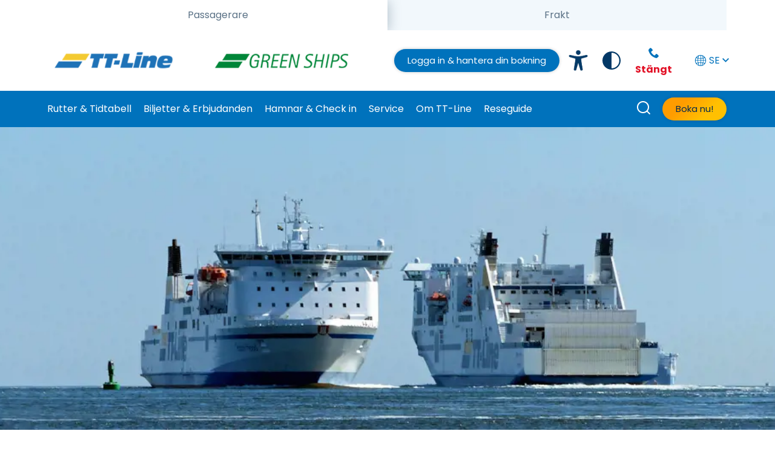

--- FILE ---
content_type: text/html; charset=utf-8
request_url: https://www.ttline.com/sv/data/
body_size: 33197
content:

<!DOCTYPE html>

<html lang="sv">
<head>

    <!--CSS nad JS STYLE-->
    <link rel="stylesheet" href="/Static/css/main.css?v=9" type="text/css"/>
    <link rel="stylesheet" href="/Static/css/main-desktop.css?v=9" type="text/css" />
    <link rel="stylesheet" href="/Static/css/main-mobile.css?v=9" type="text/css" />
    <link rel="stylesheet" href="/Static/css/main-tablet.css?v=9" type="text/css" />
    <link rel="stylesheet" href="/Static/css/main-print.css?v=9" type="text/css" />
    <link rel="stylesheet" href="/Static/ClientResources/Styles/honeypot.css?v=9" />

    <script type="text/javascript" src="/Static/js/ttline.min.js"></script>
    <script type="text/javascript" src="/Static/js/jquery.js"></script>
    <script type="text/javascript" src="/Static/js/bootstrap.js"></script>
    <script type="text/javascript" src="/Static/css/bootstrap-collapse.js"></script>
    <script type="text/javascript" src="/Static/js/video-accessibility.js"></script>

    <meta charset="utf-8" />
    <meta http-equiv="X-UA-Compatible" content="IE=10" />
    <meta name="viewport" content="width=device-width, initial-scale=1.0" />
    <title>Cookies &amp; Personuppgifter | TT-Line</title>
        <meta name="keywords" content="Cookies,Personuppgifter,privat policy" />
        <meta name="description" content="Cookies &amp; Personuppgifter&#xA;" />
    <link rel="shortcut icon" href="/Static/favicon.ico" type="image/x-icon" />

    <link href="https://www.ttline.com/sv/data/" rel="canonical"></link>
    <link href="https://www.ttline.com/en/data-privacy/" hreflang="en" rel="alternate" /><link href="https://www.ttline.com/fr/data-privacy/" hreflang="fr" rel="alternate" /><link href="https://www.ttline.com/sv/data/" hreflang="sv" rel="alternate" /><link href="https://www.ttline.com/no/data-privacy/" hreflang="no" rel="alternate" /><link href="https://www.ttline.com/nl/data-privacy/" hreflang="nl" rel="alternate" /><link href="https://www.ttline.com/pl/polityka-prywatnosci/" hreflang="pl" rel="alternate" /><link href="https://www.ttline.com/lt/privatumo-politika/" hreflang="lt" rel="alternate" /><link href="https://www.ttline.com/ru/politika-konfidentsialnosti/" hreflang="ru" rel="alternate" /><link href="https://www.ttline.com/cz/data-privacy/" hreflang="cs" rel="alternate" />
    

    <!-- Google Tag Manager -->
    <script>
    (function(w,d,s,l,i){w[l]=w[l]||[];w[l].push({'gtm.start':
        new Date().getTime(),event:'gtm.js'});var f=d.getElementsByTagName(s)[0],
        j=d.createElement(s),dl=l!='dataLayer'?'&l='+l:'';j.async=true;j.src=
        'https://www.googletagmanager.com/gtm.js?id='+i+dl;f.parentNode.insertBefore(j,f);
        })(window, document, 'script', 'dataLayer', 'GTM-WHPBVK8');
    </script>
    <!-- End Google Tag Manager -->
    <meta name="google-site-verification" content="BnyY6YFbdYF1PNwnEwlRp6XsMHozZMEcbO_X9W95dZQ" />

    <link rel="preconnect" href="https://fonts.gstatic.com">
    <link href="https://fonts.googleapis.com/css2?family=Poppins:ital,wght@0,300;0,400;0,600;0,700;1,400&display=swap" rel="stylesheet">
    


    <meta property="og:title" content="Data Privacy" />
    <meta property="og:description" content="Data Privacy" />
    <meta property="og:url" content="/sv/data/" />

     
    <meta name="facebook-domain-verification" content="00t8pjpl9omzsvt55d9y14sz4p61qw" />

    

</head>

<body id="ttline-body">
<script data-cfasync="false">(function(w,i,s,e){window[w]=window[w]||function(){(window[w].q=window[w].q||[]).push(arguments)};window[w].l=Date.now();s=document.createElement('script');e=document.getElementsByTagName('script')[0];s.defer=1;s.src=i;e.parentNode.insertBefore(s, e)})('wisepops', 'https://wisepops.net/loader.js?v=3&h=vRWkUhN3Hs');</script>    <!-- Google Tag Manager (noscript) -->
<noscript>
    <iframe src="https://www.googletagmanager.com/ns.html?id=GTM-WHPBVK8"
            height="0" width="0" style="display:none;visibility:hidden"></iframe>
</noscript>
<!-- End Google Tag Manager (noscript) -->


    <nav class="c-skip-links" aria-label="Skip links">
        <ul id="top">
            <li>
                <a href="#nav" aria-label="Skip to Navigation" rel="nofollow">
                    <span class="u-sr-only">Skip to Navigation</span>
                </a>
            </li>
            <li>
                <a href="#main" aria-label="Skip to Main Content" rel="nofollow">
                    <span class="u-sr-only">Skip to Main Content</span>
                </a>
            </li>
            <li>
                <a href="#footer" aria-label="Skip to Footer" rel="nofollow">
                    <span class="u-sr-only">Skip to Footer</span>
                </a>
            </li>
        </ul>
    </nav>
    
<!-- IE11 partial -->
<section class="c-alert-bar c-alert-bar--ie info" hidden>
    <div class="container">
        <div class="row">
            <div class="col-12">
                <div class="c-alert-bar__contents u-flex u-flex-space-between u-flex-column-on-mobile">
                    <div>
                        <p> Internet Explorer st&#xF6;ds inte l&#xE4;ngre av Microsoft. V&#xE4;nligen anv&#xE4;nd en annan webbl&#xE4;sare.</p>
                    </div>
                </div>
            </div>
        </div>
    </div>
</section>
<!-- / IE11 partial -->

    
    


<header>
    <div class="c-main-nav c-main-nav--extended c-main-nav--white-logo">

        
<div class="container u-hidden-on-mobile">
    <div class="c-tabs__tabbar">
        <div class="c-tabs__tablist js-tabs__tablist" role="tablist">
            <a class="c-tabs__tab c-tabs__tab--item" role="tab" href="/sv/" aria-selected="true" >
                <span class="js-tabs__tab-content">Passagerare</span>
            </a>
            <a class="c-tabs__tab c-tabs__tab--item" role="tab" href="/sv/frakt/" >
                <span class="js-tabs__tab-content">Frakt</span>
            </a>
        </div>
    </div>
</div>



        <div class=" c-main-nav__container">
            <!-- START: top of panel; logo, search, burger, login and booking -->
            <div class="container c-main-nav__branding-bar">
                
<a class="c-main-nav__logo" href="/sv/" aria-label="TT-Line">
        <img src="/contentassets/2d625ff4e5fb47ccbe3bcf77e046a140/tt-line-logo-mobile_235x35_edited-1.png?height=100&amp;rsampler=bicubic&amp;compand=true&amp;format=webp" alt="TT-Line">
</a>
                    <a class="c-main-nav__logo c-main-nav__logo--secondary" href="/sv/" aria-label="Green Ships">
        <img src="/contentassets/2d625ff4e5fb47ccbe3bcf77e046a140/logo-green-ships_new-01_235x36.png?height=100&amp;rsampler=bicubic&amp;compand=true&amp;format=webp" alt="Green Ships">
    </a>


                <!-- START: DESKTOP utility section -->
                <div class="u-hidden-on-mobile c-main-nav__desktop-utilities">

                    <!-- START: DESKTOP Login button -->
                    
    <a href="https://ibe.booking.ttline.com/passage/sv/Login" target="" class="o-btn o-btn--secondary o-btn--auto o-btn--small u-color-white-force">
        Logga in &amp; hantera din bokning
    </a>



                    <!-- END: DESKTOP Login button -->
                    <!-- START: DESKTOP Accessibility link -->
                    
    <button class="c-main-nav__accessibility" onclick="location.href='/sv/ombord/tillganglighet/';">
            <img src="/Static/Assets/ttline_accessibility.png"
                    alt="Accessibility icon" />
    </button>

                    <!-- END: DESKTOP Accessibility link -->

                    <!-- START: DESKTOP Contrast button -->
                    
    <button class="js-contrast-toggle contrast-btn" aria-pressed="false" type="button">
        <svg class="contrast-icon" fill="#023866" height="800px" width="800px" version="1.1" id="Capa_1" xmlns="http://www.w3.org/2000/svg" xmlns:xlink="http://www.w3.org/1999/xlink"
             viewBox="0 0 29.107 29.107" xml:space="preserve">
        <g id="c151_half_moon">
        <path d="M29.106,14.551c0-0.03-0.004-0.059-0.004-0.09C29.054,6.467,22.56,0,14.552,0C6.546,0,0.051,6.471,0.002,14.468
                                            c0,0.029-0.001,0.054-0.001,0.083l0,0l0,0c0,8.039,6.517,14.556,14.551,14.556C22.59,29.106,29.106,22.59,29.106,14.551
                                            L29.106,14.551L29.106,14.551z M2.078,14.551c0-6.875,5.597-12.472,12.474-12.472v24.949C7.675,27.028,2.078,21.431,2.078,14.551z
                                            " />
                                    </g>
                                </svg>
        <span class="switch-wrap">
            <span class="switch"><span class="slider" aria-label="contrast off"></span></span> Contrast: <b>Off</b>
        </span>
    </button> 

                    <!-- END: DESKTOP Contrast button -->

                    <!-- START: DESKTOP Telephone office -->
                    

<div class="u-mrg-hz--xxsmall c-main-nav__util-phone u-text-center">
    <div class="c-main-nav__util-phone-trigger u-block">
        <div class="c-main-nav__util-phone-summary u-color-lochmara">
            <span class="o-icon o-icon--phone o-icon-lh u-font-size-18"></span>
            <span class="u-font-size-16">
                <p><span style="color: rgb(231, 19, 40);"><strong><span class="u-color-red">St&auml;ngt</span></strong></span></p>
            </span>
        </div>
        <div class="c-main-nav__util-phone-full">
            <p class="u-mrg-bottom--tiny">
                <span class="o-icon o-icon--phone o-icon-lh u-font-size-18 u-color-teal-blue-force"></span>
                <span class="u-font-size-16 u-color-teal-blue-force">
                    <p><span style="color: rgb(231, 19, 40);"><strong><span class="u-color-red">St&auml;ngt</span></strong></span></p>
                </span>
            </p>
                <p class="u-lh-1"><p>M&aring;n-Fre <br />08:00-16:00<br /><br />Fr&aring;gor &amp; Bokning</p></p>
            <p class="u-lh-1 u-mrg-vr--tiny">
                <strong class="u-font-size-20 u-block u-font-tight u-color-lochmara">
                    <a href="tel:0410-56200" itemprop="telephone">0410-56200</a>
                </strong>
            </p>
                <p class="u-lh-1 u-mrg-vr--xxsmall">
                    <a href="https://ibe.booking.ttline.com/passage/sv/Step1?_ga=2.248312967.1670950513.1621236108-197675169.1598506278" >Spara 180:- i serviceavgift. Boka online!</a>
                </p>
                <p class="u-lh-1 u-mrg-vr--xxsmall">
                    <a href="/sv/kontakt/" class="o-btn o-btn--secondary" >Kontakt</a>
                </p>
        </div>
    </div>
</div>
                    <!-- END: DESKTOP Telephone office -->
                    <!-- START: DESKTOP Language selector -->
                    
<div class="c-main-nav__util-language js-util-language">
    <!-- first item is current language -->
        <a href="/LanguageRedirect/LanguageSwitch?EpiserverLanguage=sv&amp;contenId=2033&amp;ShortName=SE" 
           class="u-block u-no-outline"><span class="o-icon o-icon--global u-inline-block"></span>SE <span class="o-icon o-icon--arrow u-inline-block u-rotate-90-before"></span>
        </a>


    <ul class="c-main-nav__util-language-list">
            <li>
                <a href="/LanguageRedirect/LanguageSwitch?EpiserverLanguage=de&amp;contenId=2033&amp;ShortName=DE">DE</a>
            </li>
            <li>
                <a href="/LanguageRedirect/LanguageSwitch?EpiserverLanguage=en&amp;contenId=2033&amp;ShortName=EN">EN</a>
            </li>
            <li>
                <a href="/LanguageRedirect/LanguageSwitch?EpiserverLanguage=pl&amp;contenId=2033&amp;ShortName=PL">PL</a>
            </li>
            <li>
                <a href="/LanguageRedirect/LanguageSwitch?EpiserverLanguage=lt&amp;contenId=2033&amp;ShortName=LT">LT</a>
            </li>
            <li>
                <a href="/LanguageRedirect/LanguageSwitch?EpiserverLanguage=nl&amp;contenId=2033&amp;ShortName=NL">NL</a>
            </li>
            <li>
                <a href="/LanguageRedirect/LanguageSwitch?EpiserverLanguage=no&amp;contenId=2033&amp;ShortName=NO">NO</a>
            </li>
            <li>
                <a href="/LanguageRedirect/LanguageSwitch?EpiserverLanguage=cs&amp;contenId=2033&amp;ShortName=CZ">CZ</a>
            </li>
            <li>
                <a href="/LanguageRedirect/LanguageSwitch?EpiserverLanguage=fr&amp;contenId=2033&amp;ShortName=FR">FR</a>
            </li>
            <li>
                <a href="/LanguageRedirect/LanguageSwitch?EpiserverLanguage=ru&amp;contenId=2033&amp;ShortName=RU">RU</a>
            </li>
    </ul>
</div>

                    <!-- END: DESKTOP Language selector -->

                </div>
                <!-- END: DESKTOP utility section -->
            </div>

            <!-- START: MOBILE Hamburger -->
            <!-- TODO get aria-label content for translation -->
            <button id="navToggle"
                    class="c-main-nav__toggle"
                    aria-label="Toggle main menu"
                    aria-controls="navItemsContainer">
                <span class="c-main-nav__toggle-bars"></span>
            </button>
            <!-- END: MOBILE Hamburger -->

            <div id="navItemsContainer" class="c-main-nav__items-container">
                <!-- START: Search MOBILE -->
                <form action="/sv/sok-resultat/#results" method="get" class="c-nav-search" role="search">
                    <fieldset class="c-nav-search__desktop-wrap">
                        <label class="c-nav-search__label u-color-white js-nav-search-trigger"
                               for="nav-search-input">
                            <span class="o-icon o-icon--search"></span>
                            
                        </label>
                        <input type="search"
                               id="nav-search-input"
                               class="c-nav-search__input js-nav-search-input"
                               name="q"
                               autocomplete="off"
                               minlength="1"
                               maxlength="200" />
                        <span class="o-spinner c-nav-search__spinner"></span>
                        <button
                                class="c-nav-search__submit js-nav-search-submit">
                        </button>
                        <button class="c-nav-search__close js-nav-search-close"></button>
                    </fieldset>
                </form>
                <!-- END: Search MOBILE -->

                <div class="u-hidden-on-search">

                    <!-- START: MOBILE Login button -->
                    
    <a href="https://ibe.booking.ttline.com/passage/sv/Login" target="" class="u-text-center u-block u-mrg-bottom--xxsmall u-hidden-on-desktop">
        <span class="o-btn o-btn--secondary o-btn--auto o-btn--small">Logga in &amp; hantera din bokning</span>
    </a>



                    <!-- END: MOBILE Login button -->
                    <!-- IF: THERE ARE MENU ITEMS (site pages) -->
                    <div class="container u-mp u-pad-hz-mob--nil c-main-nav__uls-navigation-utils-wrap">

                        <nav class="c-main-nav__uls-container"
                             aria-label="Main navigation">

                            <!-- MENU ITEMS -->
                            <ul class="c-main-nav__main-ul">
                                <li class="c-main-nav__list-item">
                                    <a href="/sv/">Startsida</a>
                                </li>

                                
     <li class="c-main-nav__list-item c-main-nav__list-item--has-sub-menu">
         <a href="#" onclick="void(0)" class="js-nav-expand-toggle">Rutter &amp; Tidtabell</a>

<div class="c-main-nav__sub-menu-lv1-wrap c-main-nav__sub-menu-lv1-wrap--2-col c-main-nav__sub-menu-with-image">
        <div class="c-main-nav__column">
            <ul class="u-mrg-all--nil u-pad-all--nil c-main-nav__sub-menu-lv1">
                    <li>
                        <a href="/sv/farjor/" class="">F&#xE4;rjelinjer</a>
                    </li>
                    <li>
                        <a href="/sv/farjor-tyskland/" class="">F&#xE4;rjor till Tyskland</a>

<ul class="c-main-nav__sub-menu-lv2">
        <li>
            <a href="/sv/farjor-tyskland/trelleborg-travemunde/">Trelleborg-Travem&#xFC;nde</a>
        </li>
        <li>
            <a href="/sv/farjor-tyskland/trelleborg-rostock/">Trelleborg-Rostock</a>
        </li>
</ul>
                    </li>
                    <li>
                        <a href="/sv/farjor-polen/" class="">F&#xE4;rjor till Polen</a>

<ul class="c-main-nav__sub-menu-lv2">
        <li>
            <a href="/sv/farjor-polen/trelleborg-swinoujscie/">Trelleborg-Swinoujscie</a>
        </li>
</ul>
                    </li>
                    <li>
                        <a href="/sv/farjor-litauen/" class="">F&#xE4;rjor till Litauen</a>

<ul class="c-main-nav__sub-menu-lv2">
        <li>
            <a href="/sv/farjor-litauen/trelleborg-klaipeda/">Trelleborg-Klaipeda</a>
        </li>
        <li>
            <a href="/sv/farjor-litauen/karlshamn-klaipeda/">Karlshamn-Klaipeda</a>
        </li>
</ul>
                    </li>
            </ul>
        </div>
        <div class="c-main-nav__column">
            <ul class="u-mrg-all--nil u-pad-all--nil c-main-nav__sub-menu-lv1">
                    <li>
                        <a href="/sv/farjor-trelleborg/" class="">F&#xE4;rjor till Sverige</a>

<ul class="c-main-nav__sub-menu-lv2">
        <li>
            <a href="/sv/farjor-trelleborg/travemunde-trelleborg/">Travem&#xFC;nde-Trelleborg</a>
        </li>
        <li>
            <a href="/sv/farjor-trelleborg/rostock-trelleborg/">Rostock-Trelleborg</a>
        </li>
        <li>
            <a href="/sv/farjor-trelleborg/swinoujscie-trelleborg/">Swinoujscie-Trelleborg</a>
        </li>
        <li>
            <a href="/sv/farjor-trelleborg/klaipeda-trelleborg/">Klaipeda-Trelleborg</a>
        </li>
        <li>
            <a href="/sv/farjor-trelleborg/klaipeda-karlshamn/">Klaip&#x117;da - Karlshamn</a>
        </li>
        <li>
            <a href="/sv/farjor-trelleborg/travemunde-karlshamn/">Nyhet: Travem&#xFC;nde-Karlshamn</a>
        </li>
        <li>
            <a href="/sv/farjor-trelleborg/trelleborg-karlshamn/">Trelleborg-Karlshamn</a>
        </li>
</ul>
                    </li>
                    <li>
                        <a href="/sv/tidtabeller/" class="">Tidtabell</a>
                    </li>
            </ul>
        </div>
        <div class="c-main-nav__sub-menu-offer-panel u-hidden-on-mobile u-relative">
            <div class="u-relative u-z-index-2 u-color-white u-pad-all--gutter u-height-100 u-grid-top-bottom-end u-width-80">
                <div>
                    <p class="u-h2 u-lh-12 u-mrg-bottom--tiny">Vi tar dig en bit p&#xE5; v&#xE4;gen!</p>
                </div>
                <p>
                


        <a href="https://booking.ttline.com/passage/sv/Step1?" target="" class="u-mrg-top--xxsmall o-btn o-btn--primary">
            <span class="u-hidden-visually">Boka nu</span>
            Boka nu
        </a>

                </p>
            </div>
            
<picture class="u-gradient-overlay u-gradient-overlay--blue-top--40">
            <source media="(max-width: 767px)" srcset="/contentassets/36f0d73461ae418fb20633825a4d8542/menugs_572x360.jpg?width=748&amp;rsampler=bicubic&amp;compand=true&amp;format=webp" />

    <img class="c-hero__image" src="/contentassets/36f0d73461ae418fb20633825a4d8542/menugs_572x360.jpg?width=748&amp;rsampler=bicubic&amp;compand=true&amp;format=webp"
            alt="" loading="lazy" />

</picture>

        </div>
</div>
     </li>
     <li class="c-main-nav__list-item c-main-nav__list-item--has-sub-menu">
         <a href="#" onclick="void(0)" class="js-nav-expand-toggle">Biljetter &amp; Erbjudanden</a>

<div class="c-main-nav__sub-menu-lv1-wrap c-main-nav__sub-menu-lv1-wrap--2-col c-main-nav__sub-menu-with-image">
        <div class="c-main-nav__column">
            <ul class="u-mrg-all--nil u-pad-all--nil c-main-nav__sub-menu-lv1">
                    <li>
                        <a href="/sv/biljettoversikt/" class="">Biljett&#xF6;versikt</a>
                    </li>
                    <li>
                        <a href="/sv/overfart/" class="">Returpaket</a>
                    </li>
                    <li>
                        <a href="/sv/paketresor/" class="">Paketresor</a>

<ul class="c-main-nav__sub-menu-lv2">
        <li>
            <a href="/sv/paketresor/?lang=sv&amp;GUID=591beac4-b701-4706-bfbd-8bfaf0a36e7d&amp;Categories=&amp;TimeLimited=&amp;Departure=trelleborg&amp;Destination=tyskland&amp;StartDate=Invalid&#x2B;Date&amp;EndDate=Invalid&#x2B;Date">Tyskland</a>
        </li>
        <li>
            <a href="/sv/paketresor/?lang=sv&amp;GUID=591beac4-b701-4706-bfbd-8bfaf0a36e7d&amp;Categories=&amp;TimeLimited=&amp;Departure=trelleborg&amp;Destination=polen&amp;StartDate=Invalid&#x2B;Date&amp;EndDate=Invalid&#x2B;Date">Polen</a>
        </li>
        <li>
            <a href="/sv/paketresor/?lang=sv&amp;GUID=591beac4-b701-4706-bfbd-8bfaf0a36e7d&amp;Categories=&amp;TimeLimited=&amp;Departure=trelleborg&amp;Destination=litauen&amp;StartDate=Invalid&#x2B;Date&amp;EndDate=Invalid&#x2B;Date">Litauen</a>
        </li>
</ul>
                    </li>
                    <li>
                        <a href="/sv/shoppingresa-tyskland/" class="">Shoppingresor</a>

<ul class="c-main-nav__sub-menu-lv2">
        <li>
            <a href="/sv/bordershop/">Bordershop</a>
        </li>
</ul>
                    </li>
                    <li>
                        <a href="/sv/overfart/rabatter-kampanjer/" class="">Rabatter &amp; kampanjer</a>
                    </li>
            </ul>
        </div>
        <div class="c-main-nav__column">
            <ul class="u-mrg-all--nil u-pad-all--nil c-main-nav__sub-menu-lv1">
                    <li>
                        <a href="/sv/farja-hotell/" class="">F&#xE4;rja &amp; Hotell</a>
                    </li>
                    <li>
                        <a href="/sv/konferens-till-havs/" class="">Konferensresor</a>
                    </li>
                    <li>
                        <a href="/sv/bonuscard/" class="">Bonus Card</a>
                    </li>
                    <li>
                        <a href="/sv/presentkort/" class="">Presentkort</a>
                    </li>
            </ul>
        </div>
        <div class="c-main-nav__sub-menu-offer-panel u-hidden-on-mobile u-relative">
            <div class="u-relative u-z-index-2 u-color-white u-pad-all--gutter u-height-100 u-grid-top-bottom-end u-width-80">
                <div>
                    <p class="u-h2 u-lh-12 u-mrg-bottom--tiny">Handla billigt</p>
                    <p>i Tyskland</p>
                </div>
                <p>
                


        <a href="/sv/bordershop/" target="" class="u-mrg-top--xxsmall o-btn o-btn--white">
            <span class="u-hidden-visually">L&#xE4;s mer</span>
            L&#xE4;s mer
        </a>

                </p>
            </div>
            
<picture class="u-gradient-overlay u-gradient-overlay--black-left--40">
            <source media="(max-width: 767px)" srcset="/contentassets/f1d30630cf694ed0ac3c06aecd6b2337/tickets_navigation_bordershop.jpg?width=748&amp;rsampler=bicubic&amp;compand=true&amp;format=webp" />

    <img class="c-hero__image" src="/contentassets/f1d30630cf694ed0ac3c06aecd6b2337/tickets_navigation_bordershop.jpg?width=748&amp;rsampler=bicubic&amp;compand=true&amp;format=webp"
            alt="" loading="lazy" />

</picture>

        </div>
</div>
     </li>
     <li class="c-main-nav__list-item c-main-nav__list-item--has-sub-menu">
         <a href="#" onclick="void(0)" class="js-nav-expand-toggle">Hamnar &amp; Check in</a>

<div class="c-main-nav__sub-menu-lv1-wrap c-main-nav__sub-menu-lv1-wrap--1-col c-main-nav__sub-menu-with-image">
        <div class="c-main-nav__column">
            <ul class="u-mrg-all--nil u-pad-all--nil c-main-nav__sub-menu-lv1">
                    <li>
                        <a href="/sv/check-in/" class="">Sj&#xE4;lvincheckning</a>
                    </li>
                    <li>
                        <a href="/sv/check-in/online/" class="">Online Check-in</a>
                    </li>
                    <li>
                        <a href="/sv/check-in/trelleborg/" class="">Trelleborg</a>
                    </li>
                    <li>
                        <a href="/sv/check-in/travemunde/" class="">Travem&#xFC;nde</a>
                    </li>
                    <li>
                        <a href="/sv/check-in/karlshamn/" class="">Karlshamn</a>
                    </li>
                    <li>
                        <a href="/sv/check-in/rostock/" class="">Rostock</a>
                    </li>
                    <li>
                        <a href="/sv/check-in/swinoujscie/" class="">Swinousjcie</a>
                    </li>
                    <li>
                        <a href="/sv/check-in/klaipeda/" class="">Klaipeda</a>
                    </li>
            </ul>
        </div>
        <div class="c-main-nav__sub-menu-offer-panel u-hidden-on-mobile u-relative">
            <div class="u-relative u-z-index-2 u-color-white u-pad-all--gutter u-height-100 u-grid-top-bottom-end u-width-80">
                <div>
                    <p class="u-h2 u-lh-12 u-mrg-bottom--tiny">Online Check-in</p>
                    <p>Smidigt och bekv&#xE4;mt</p>
                </div>
                <p>
                


        <a href="/sv/check-in/online/" target="" class="u-mrg-top--xxsmall o-btn o-btn--white">
            <span class="u-hidden-visually">L&#xE4;s mer</span>
            L&#xE4;s mer
        </a>

                </p>
            </div>
            
<picture class="u-gradient-overlay u-gradient-overlay--none">
            <source media="(max-width: 767px)" srcset="/globalassets/images/en/navigation/en-online-check-in-menue--oicture-572x360.png?width=748&amp;rsampler=bicubic&amp;compand=true&amp;format=webp" />

    <img class="c-hero__image" src="/globalassets/images/en/navigation/en-online-check-in-menue--oicture-572x360.png?width=748&amp;rsampler=bicubic&amp;compand=true&amp;format=webp"
            alt="" loading="lazy" />

</picture>

        </div>
</div>
     </li>
     <li class="c-main-nav__list-item c-main-nav__list-item--has-sub-menu">
         <a href="#" onclick="void(0)" class="js-nav-expand-toggle">Service</a>

<div class="c-main-nav__sub-menu-lv1-wrap c-main-nav__sub-menu-lv1-wrap--2-col c-main-nav__sub-menu-with-image">
        <div class="c-main-nav__column">
            <ul class="u-mrg-all--nil u-pad-all--nil c-main-nav__sub-menu-lv1">
                    <li>
                        <a href="/sv/reseinformation/" class="">Reseinformation</a>

<ul class="c-main-nav__sub-menu-lv2">
        <li>
            <a href="/sv/reseinformation/inresa-tyskland/">Inresa till Tyskland</a>
        </li>
        <li>
            <a href="/sv/reseinformation/inresa-polen/">Inresa till Polen</a>
        </li>
        <li>
            <a href="/sv/reseinformation/inresa-litauen/">Inresa till Litauen</a>
        </li>
</ul>
                    </li>
                    <li>
                        <a href="/sv/kundservice/" class="">Kundservice</a>
                    </li>
                    <li>
                        <a href="/sv/kontakt/" class="">Kontakta oss</a>
                    </li>
                    <li>
                        <a href="/sv/kundservice/guide/" class="">Guide onlinebokning</a>
                    </li>
            </ul>
        </div>
        <div class="c-main-nav__column">
            <ul class="u-mrg-all--nil u-pad-all--nil c-main-nav__sub-menu-lv1">
                    <li>
                        <a href="/sv/ombord/" class="">Ombord</a>

<ul class="c-main-nav__sub-menu-lv2">
        <li>
            <a href="/sv/ombord/mat-dryck/">Mat &amp; dryck</a>
        </li>
        <li>
            <a href="/sv/ombord/elbil/">Laddstationer f&#xF6;r elbilar</a>
        </li>
        <li>
            <a href="/sv/ombord/elanslutning-husbil/">Elanslutning husbil</a>
        </li>
        <li>
            <a href="/sv/ombord/avkoppling/">Avkoppling</a>
        </li>
        <li>
            <a href="/sv/ombord/shop/">Shopping</a>
        </li>
        <li>
            <a href="/sv/ombord/barn/">Resa med barn</a>
        </li>
        <li>
            <a href="/sv/ombord/husdjur/">Resa med husdjur</a>
        </li>
        <li>
            <a href="/sv/ombord/tillganglighet/">Tillg&#xE4;nglighet</a>
        </li>
        <li>
            <a href="/sv/sakerhet-ombord/">S&#xE4;kerhet ombord</a>
        </li>
        <li>
            <a href="/sv/ombord/mystery-hunt/">Mystery Hunt</a>
        </li>
</ul>
                    </li>
            </ul>
        </div>
        <div class="c-main-nav__sub-menu-offer-panel u-hidden-on-mobile u-relative">
            <div class="u-relative u-z-index-2 u-color-white u-pad-all--gutter u-height-100 u-grid-top-bottom-end u-width-80">
                <div>
                    <p class="u-h2 u-lh-12 u-mrg-bottom--tiny">F&#xF6;rboka m&#xE5;ltider</p>
                    <p>Spara upp till 15%!</p>
                </div>
                <p>
                


        <a href="/sv/ombord/mat-dryck/" target="" class="u-mrg-top--xxsmall o-btn o-btn--primary">
            <span class="u-hidden-visually">Boka nu</span>
            Boka nu
        </a>

                </p>
            </div>
            
<picture class="u-gradient-overlay u-gradient-overlay--blue-left--40">
            <source media="(max-width: 767px)" srcset="/globalassets/images/de/navigation/service-catering_572x360.jpg?width=748&amp;rsampler=bicubic&amp;compand=true&amp;format=webp" />

    <img class="c-hero__image" src="/globalassets/images/de/navigation/service-catering_572x360.jpg?width=748&amp;rsampler=bicubic&amp;compand=true&amp;format=webp"
            alt="" loading="lazy" />

</picture>

        </div>
</div>
     </li>
     <li class="c-main-nav__list-item c-main-nav__list-item--has-sub-menu">
         <a href="#" onclick="void(0)" class="js-nav-expand-toggle">Om TT-Line</a>

<div class="c-main-nav__sub-menu-lv1-wrap c-main-nav__sub-menu-lv1-wrap--2-col c-main-nav__sub-menu-with-image">
        <div class="c-main-nav__column">
            <ul class="u-mrg-all--nil u-pad-all--nil c-main-nav__sub-menu-lv1">
                    <li>
                        <a href="/sv/ttline/" class="">F&#xF6;retagsfakta</a>
                    </li>
                    <li>
                        <a href="/sv/ttline/historia/" class="">Historia</a>
                    </li>
                    <li>
                        <a href="/sv/ttline/greenship/" class="">Green Ships</a>
                    </li>
                    <li>
                        <a href="/sv/ttline/fartyg/" class="">V&#xE5;ra fartyg</a>
                    </li>
                    <li>
                        <a href="/sv/ttline/jobb/" class="">Jobba hos oss</a>
                    </li>
                    <li>
                        <a href="/sv/ttline/press/" class="">Press &amp; Media</a>
                    </li>
                    <li>
                        <a href="/sv/ttline/60-ar/" class="">TT-Line 60 &#xE5;r</a>
                    </li>
            </ul>
        </div>
        <div class="c-main-nav__column">
            <ul class="u-mrg-all--nil u-pad-all--nil c-main-nav__sub-menu-lv1">
                    <li>
                        <a href="/sv/ttline/unesco-wed/" class="">TT-Line &amp; UNESCO World Engineering Day</a>
                    </li>
                    <li>
                        <a href="/sv/ttline/hallbartresande/" class="">TT-Line  H&#xE5;llbarhetsstrategi</a>

<ul class="c-main-nav__sub-menu-lv2">
        <li>
            <a href="/sv/ttline/hallbartresande/sustainable-development-goals/">H&#xE5;llbara utvecklingsm&#xE5;l</a>
        </li>
        <li>
            <a href="/sv/ttline/hallbartresande/ets/">Emissions Trading System</a>
        </li>
        <li>
            <a href="/sv/ttline/hallbartresande/co2/">CO2-fritt resande</a>
        </li>
        <li>
            <a href="/sv/ttline/hallbartresande/landstrom/">Landstr&#xF6;m &amp; En gr&#xF6;n sj&#xF6;fartskorridor</a>
        </li>
</ul>
                    </li>
            </ul>
        </div>
        <div class="c-main-nav__sub-menu-offer-panel u-hidden-on-mobile u-relative">
            <div class="u-relative u-z-index-2 u-color-white u-pad-all--gutter u-height-100 u-grid-top-bottom-end u-width-80">
                <div>
                    <p class="u-h2 u-lh-12 u-mrg-bottom--tiny">TT-Line - officiell partner till Unesco&#x27;s WED</p>
                </div>
                <p>
                


        <a href="/sv/ttline/unesco-wed/" target="" class="u-mrg-top--xxsmall o-btn o-btn--white">
            <span class="u-hidden-visually">L&#xE4;s mer</span>
            L&#xE4;s mer
        </a>

                </p>
            </div>
            
<picture class="u-gradient-overlay u-gradient-overlay--black-left--40">
            <source media="(max-width: 767px)" srcset="/globalassets/images/nav-teaser-card-wed-572x360.jpg?width=748&amp;rsampler=bicubic&amp;compand=true&amp;format=webp" />

    <img class="c-hero__image" src="/globalassets/images/nav-teaser-card-wed-572x360.jpg?width=748&amp;rsampler=bicubic&amp;compand=true&amp;format=webp"
            alt="World Engineering Day" loading="lazy" />

</picture>

        </div>
</div>
     </li>
     <li class="c-main-nav__list-item c-main-nav__list-item--has-sub-menu">
         <a href="#" onclick="void(0)" class="js-nav-expand-toggle">Reseguide</a>

<div class="c-main-nav__sub-menu-lv1-wrap c-main-nav__sub-menu-lv1-wrap--2-col c-main-nav__sub-menu-with-image">
        <div class="c-main-nav__column">
            <ul class="u-mrg-all--nil u-pad-all--nil c-main-nav__sub-menu-lv1">
                    <li>
                        <a href="/sv/reseguide-tyskland/?Categories=tyskland" class="o-icon o-icon--destination">Reseguide Tyskland</a>

<ul class="c-main-nav__sub-menu-lv2">
        <li>
            <a href="/sv/reseguide-tyskland/Resa-till-Tyskland/">Resa till Tyskland</a>
        </li>
        <li>
            <a href="/sv/reseguide-tyskland/lubeck-hansestad/">L&#xFC;beck, Hansestad</a>
        </li>
        <li>
            <a href="/sv/reseguide-tyskland/travemunde/">Travem&#xFC;nde, Hamn- och semesterstaden</a>
        </li>
        <li>
            <a href="/sv/reseguide-tyskland/rostock-hansestad/">Rostock, Hansestad</a>
        </li>
        <li>
            <a href="/sv/reseguide-tyskland/stralsund-hansestad/">Stralsund, Hansestad</a>
        </li>
        <li>
            <a href="/sv/reseguide-tyskland/hamburg-hansestad/">Hamburg, Hansestad</a>
        </li>
        <li>
            <a href="/sv/reseguide-tyskland/berlin/">Berlin - Tysklands huvudstad</a>
        </li>
        <li>
            <a href="/sv/reseguide-tyskland/autobahn/">Autobahn - att k&#xF6;ra i Tyskland</a>
        </li>
        <li>
            <a href="/sv/reseguide-tyskland/evenemang-i-tyskland/">Evenemang i Tyskland</a>
        </li>
</ul>
                    </li>
            </ul>
        </div>
        <div class="c-main-nav__column">
            <ul class="u-mrg-all--nil u-pad-all--nil c-main-nav__sub-menu-lv1">
                    <li>
                        <a href="/sv/reseguide-tyskland/?Categories=europa" class="o-icon o-icon--destination">Reseguide Europa</a>

<ul class="c-main-nav__sub-menu-lv2">
        <li>
            <a href="/sv/reseguide-tyskland/semestertips-i-europa/">Semestertips i Europa</a>
        </li>
        <li>
            <a href="/sv/reseguide-tyskland/bila-i-europa/">Bila i Europa</a>
        </li>
        <li>
            <a href="/sv/reseguide-tyskland/camping-i-europa/">Camping i Europa</a>
        </li>
</ul>
                    </li>
                    <li>
                        <a href="/sv/reseguide-tyskland/?Categories=baltikum" class="o-icon o-icon--destination">Reseguide Baltikum</a>

<ul class="c-main-nav__sub-menu-lv2">
        <li>
            <a href="/sv/reseguide-tyskland/resa-till-baltikum/">Resa till Baltikum</a>
        </li>
</ul>
                    </li>
            </ul>
        </div>
        <div class="c-main-nav__sub-menu-offer-panel u-hidden-on-mobile u-relative">
            <div class="u-relative u-z-index-2 u-color-white u-pad-all--gutter u-height-100 u-grid-top-bottom-end u-width-80">
                <div>
                    <p class="u-h2 u-lh-12 u-mrg-bottom--tiny">Semestertips</p>
                    <p>Upplev Tyskland - det vackra och m&#xE5;ngsidiga landet</p>
                </div>
                <p>
                


        <a href="/sv/reseguide-tyskland/" target="" class="u-mrg-top--xxsmall o-btn o-btn--secondary">
            <span class="u-hidden-visually">L&#xE4;s v&#xE5;r Reseguide</span>
            L&#xE4;s v&#xE5;r Reseguide
        </a>

                </p>
            </div>
            
<picture class="u-gradient-overlay u-gradient-overlay--blue-left--40">
            <source media="(max-width: 767px)" srcset="/globalassets/images/se/travelguide/overview-page/travelguidemenunavigation572x360.jpg?width=748&amp;rsampler=bicubic&amp;compand=true&amp;format=webp" />

    <img class="c-hero__image" src="/globalassets/images/se/travelguide/overview-page/travelguidemenunavigation572x360.jpg?width=748&amp;rsampler=bicubic&amp;compand=true&amp;format=webp"
            alt="Reseguide Tyskland TT-Line" loading="lazy" />

</picture>

        </div>
</div>
     </li>


                            </ul>
                        </nav>

                        <div class="c-main-nav__uls-utils u-flex">
                            <!-- DESKTOP SEARCH -->
                            <a href="#" class="js-nav-search-trigger-desktop c-nav-search-trigger-desktop u-hidden-on-mobile u-color-white-force u-outline-white">
                                <span class="o-icon o-icon--search u-font-size-22 u-lh-1"></span>
                            </a>
                            <!-- DESKTOP BOOK NOW -->
                            
    <a href="https://booking.ttline.com/passage/sv/Step1?" target="" class="u-hidden-on-mobile o-btn o-btn--primary o-btn--auto o-btn--small">
        Boka nu!
    </a>



                        </div>
                    </div>
                    <!-- END IF:  THERE ARE MENU ITEMS (site pages) -->
                    <!-- START: Language selector -->
                    
<ul class="u-mrg-top--xxsmall u-hidden-on-desktop">
    <li class="c-main-nav__list-item c-main-nav__list-item--has-sub-menu">
        <a href="#" class="js-nav-expand-toggle"><span class="o-icon o-icon--global u-inline-block"></span>Spr&#xE5;k</a>
        <div class="c-main-nav__sub-menu-lv1-wrap">
            <ul class="c-main-nav__sub-menu-lv1">
                    <li>
                        <a href="/LanguageRedirect/LanguageSwitch?EpiserverLanguage=de&amp;contenId=2033&amp;ShortName=DE">DE</a>
                    </li>
                    <li>
                        <a href="/LanguageRedirect/LanguageSwitch?EpiserverLanguage=sv&amp;contenId=2033&amp;ShortName=SE">SE</a>
                    </li>
                    <li>
                        <a href="/LanguageRedirect/LanguageSwitch?EpiserverLanguage=en&amp;contenId=2033&amp;ShortName=EN">EN</a>
                    </li>
                    <li>
                        <a href="/LanguageRedirect/LanguageSwitch?EpiserverLanguage=pl&amp;contenId=2033&amp;ShortName=PL">PL</a>
                    </li>
                    <li>
                        <a href="/LanguageRedirect/LanguageSwitch?EpiserverLanguage=lt&amp;contenId=2033&amp;ShortName=LT">LT</a>
                    </li>
                    <li>
                        <a href="/LanguageRedirect/LanguageSwitch?EpiserverLanguage=nl&amp;contenId=2033&amp;ShortName=NL">NL</a>
                    </li>
                    <li>
                        <a href="/LanguageRedirect/LanguageSwitch?EpiserverLanguage=no&amp;contenId=2033&amp;ShortName=NO">NO</a>
                    </li>
                    <li>
                        <a href="/LanguageRedirect/LanguageSwitch?EpiserverLanguage=cs&amp;contenId=2033&amp;ShortName=CZ">CZ</a>
                    </li>
                    <li>
                        <a href="/LanguageRedirect/LanguageSwitch?EpiserverLanguage=fr&amp;contenId=2033&amp;ShortName=FR">FR</a>
                    </li>
                    <li>
                        <a href="/LanguageRedirect/LanguageSwitch?EpiserverLanguage=ru&amp;contenId=2033&amp;ShortName=RU">RU</a>
                    </li>
            </ul>
        </div>
    </li>
</ul>

                    <!-- END: Language selector -->
                    <!-- START: Sister sites menu -->
                    
<nav aria-label="Related sites" class="u-hidden-on-desktop u-pad-bottom--small">
    <ul>
            <li class="c-main-nav__list-item">
                <a href="/sv/frakt/">
                    Frakt
                    <span class="o-icon o-icon--arrow o-icon-lh u-float-right "></span>
                </a>
            </li>
    </ul>
</nav>


                    <!-- END: Sister sites menu -->
                    <div class="u-flex u-flex-justify-content-center u-flex-align-center u-mrg-vr--xxsmall u-hidden-on-desktop">
                        <!-- START: MOBILE Accessibility link -->
                        
    <button onclick="location.href='/sv/ombord/tillganglighet/';" class="c-main-nav__accessibility_mobile">
            <img src="/Static/Assets/ttline_accessibility_white.png" alt="Accessibility icon" />
    </button>

                        <!-- END: MOBILE Accessibility link -->
                        <!-- START: MOBILE Contrast button -->
                        
    <button class="contrast-btn-mobile js-contrast-toggle" aria-pressed="false" type="button">
        <svg class="contrast-icon" fill="#023866" height="800px" width="800px" version="1.1" id="Capa_1" xmlns="http://www.w3.org/2000/svg" xmlns:xlink="http://www.w3.org/1999/xlink"
             viewBox="0 0 29.107 29.107" xml:space="preserve">
        <g id="c151_half_moon">
        <path d="M29.106,14.551c0-0.03-0.004-0.059-0.004-0.09C29.054,6.467,22.56,0,14.552,0C6.546,0,0.051,6.471,0.002,14.468
                                            c0,0.029-0.001,0.054-0.001,0.083l0,0l0,0c0,8.039,6.517,14.556,14.551,14.556C22.59,29.106,29.106,22.59,29.106,14.551
                                            L29.106,14.551L29.106,14.551z M2.078,14.551c0-6.875,5.597-12.472,12.474-12.472v24.949C7.675,27.028,2.078,21.431,2.078,14.551z
                                                " />
                                        </g>
                                    </svg>
        <span class="switch-wrap">
            <span class="switch"><span class="slider" aria-label="contrast off"></span></span> Contrast: <b>Off</b>
        </span>
    </button>

                        <!-- END: MOBILE Contrast button -->
                    </div>
                    <!-- START: book now button -->
                    
    <a href="https://booking.ttline.com/passage/sv/Step1?" target="" class="u-text-center u-block u-mrg-vr--xxsmall u-hidden-on-desktop">
        <span class="o-btn o-btn--primary o-btn--auto o-btn--small">Boka nu!</span>
    </a>



                    <!-- END: book now button -->
                    <!-- START: Office hours -->
                    

<div class="u-hidden-on-desktop u-color-white-force u-text-center u-mrg-all--xxsmall">
    <span class="u-block u-color-white-force u-font-size-16 u-mrg-bottom--tiny">
        <p><span style="color: rgb(231, 19, 40);"><strong><span class="u-color-red">St&auml;ngt</span></strong></span></p>
    </span>
        <p class="u-lh-1"><p>M&aring;n-Fre <br />08:00-16:00<br /><br />Fr&aring;gor &amp; Bokning</p></p>
    <p class="u-lh-1 u-mrg-vr--tiny">
        <strong class="u-block">
            <a href="tel:0410-56200" class="u-color-white-force u-font-size-20" itemprop="telephone">0410-56200</a>
        </strong>
    </p>
        <p class="u-lh-1 u-mrg-vr--xxsmall">
            <a href="https://ibe.booking.ttline.com/passage/sv/Step1?_ga=2.248312967.1670950513.1621236108-197675169.1598506278" class="u-color-white-force" >Spara 180:- i serviceavgift. Boka online!</a>
        </p>
        <p class="u-lh-1 u-mrg-vr--xxsmall">
            <a href="/sv/kontakt/" class="o-btn o-btn--secondary" >Kontakt</a>
        </p>
</div>
                    <!-- END: Office hours -->
                </div>

            </div>

        </div>
    </div>
</header>





    <main id="main" class="app-main">
        







        


<section class="c-hero c-hero--center-mobile">
    <!--
    this slider version is full width so it needs a
    container class div to align the contents to the grid
    -->
        <div class="container">
            <div class="row">
                <div class="col-12 col-md-9 col-lg-7">
                    <!--
                    START - SLIDE CONTENT
                    title: HTML (Used twice, as the title and in the link text)
                    paragraph: HTML
                    button class: o-btn--primary, o-btn--secondary, o-btn--white, o-btn--green, o-btn--red
                    button label: text e.g. "Go to offer" (note: button label also contains the title)
                    -->
                    <div class="c-hero__contents u-mrg-vr-md--xsmall">
                                <h1 class="u-sr-only">TT-Line</h1>
                        <p class="js-resize-text">
                            
                        </p>
                        <p>
                            



                        </p>
                    </div>
                </div>
            </div>
            


        </div>

        <!--
        picture options
        class="u-gradient-overlay" // default; blue to transparent / top to bottom
        class="u-gradient-overlay u-gradient-overlay--blue-top" // blue to transparent / top to bottom // same as default
        class="u-gradient-overlay u-gradient-overlay--blue-left" // blue to transparent / left to right
        class="u-gradient-overlay u-gradient-overlay--black-top" // black to transparent / top to bottom
        class="u-gradient-overlay u-gradient-overlay--black-left" // black to transparent / left to right
        class="u-gradient-overlay u-gradient-overlay--none" // remove overlay
        -->


<picture class="u-gradient-overlay u-gradient-overlay--none">
            <source media="(max-width: 767px)" srcset="/globalassets/images/en/terms--conditions/en-data-privacy-768x400.png-2.png?width=768&amp;rsampler=bicubic&amp;compand=true&amp;format=webp">
            <source media="(max-width: 1023px)" srcset="/globalassets/images/en/terms--conditions/en-data-privacy-2560x650-2.png?width=1024&amp;rsampler=bicubic&amp;compand=true&amp;format=webp">
            <source media="(max-width: 1199px)" srcset="/globalassets/images/en/terms--conditions/en-data-privacy-2560x650-2.png?width=1200&amp;rsampler=bicubic&amp;compand=true&amp;format=webp">
            <source media="(max-width: 1399px)" srcset="/globalassets/images/en/terms--conditions/en-data-privacy-2560x650-2.png?width=1400&amp;rsampler=bicubic&amp;compand=true&amp;format=webp">
            <source media="(min-width: 1400px)" srcset="/globalassets/images/en/terms--conditions/en-data-privacy-2560x650-2.png?width=1800&amp;rsampler=bicubic&amp;compand=true&amp;format=webp">

    <img class="c-hero__image" src="/globalassets/images/en/terms--conditions/en-data-privacy-2560x650-2.png?width=768&amp;rsampler=bicubic&amp;compand=true&amp;format=webp" alt="Tv&#xE5; TT-Line-f&#xE4;rjor till havs med en gr&#xF6;n fyr i f&#xF6;rgrunden - Cookies &amp; personuppgifter. " loading="lazy">

</picture>
    </section>


<!-- START TWO COLS -->
<section class="container u-mrg-vr--gutter main-content">
    <div class="row">
        <div class="col-12 col-lg-8">
            

<div>
    <div class="c-text-block--editorial">
        
<div class="clearfix">
<div class="clearfix">
<h1 style="box-sizing: inherit; margin: 0px 0px 0.75rem; padding: 0px; font-family: Poppins, sans-serif; font-weight: bold; font-size: 1.625rem; line-height: 1.33; color: #03294e; font-style: normal; font-variant-ligatures: normal; font-variant-caps: normal; letter-spacing: normal; orphans: 2; text-align: start; text-indent: 0px; text-transform: none; white-space: normal; widows: 2; word-spacing: 0px; -webkit-text-stroke-width: 0px; background-color: #ffffff; text-decoration-thickness: initial; text-decoration-style: initial; text-decoration-color: initial;"><br>Privacy policy</h1>
<h4 style="box-sizing: inherit; margin: 0px 0px 0.75rem; padding: 0px; font-size: 1.3125rem; font-weight: bold; color: #03294e; font-family: Poppins, sans-serif; font-style: normal; font-variant-ligatures: normal; font-variant-caps: normal; letter-spacing: normal; orphans: 2; text-align: start; text-indent: 0px; text-transform: none; white-space: normal; widows: 2; word-spacing: 0px; -webkit-text-stroke-width: 0px; background-color: #ffffff; text-decoration-thickness: initial; text-decoration-style: initial; text-decoration-color: initial;">Overview</h4>
<p style="box-sizing: inherit; margin: 20px 0px; padding: 0px; font-size: 16px; line-height: 1.63; color: #03294e; font-family: Poppins, sans-serif; font-style: normal; font-variant-ligatures: normal; font-variant-caps: normal; font-weight: 400; letter-spacing: normal; orphans: 2; text-align: start; text-indent: 0px; text-transform: none; white-space: normal; widows: 2; word-spacing: 0px; -webkit-text-stroke-width: 0px; background-color: #ffffff; text-decoration-thickness: initial; text-decoration-style: initial; text-decoration-color: initial;">The protection of personal data and the responsible handling of information that you entrust to us are important and special concerns for us. TT-Line only processes personal data in accordance with the statutory regulations, in particular the EU General Data Protection Regulation (DSGVO) and the Federal Data Protection Act (BDSG).<br style="box-sizing: inherit;">The data protection declaration shows you how and to what extent we process your personal data. Please read the data protection declaration in full before using this website and/or contacting us.<br style="box-sizing: inherit;">We do not always collect directly from you. For example, if a person sends a travel registration, a travel reservation or an information request also with your name, we receive your data indirectly. As a data subject, you are also then covered by data protection law and must be informed. The same applies if a company or other institution contacts us and provides us with the data of a contact person (name, contact details) or a truck driver, such as the name, e-mail adress, telephone number, nationality, date of birth as well as expiry date and issued country of the travel documents, in the Klaipeda service.</p>
<p style="box-sizing: inherit; margin: 20px 0px; padding: 0px; font-size: 16px; line-height: 1.63; color: #03294e; font-family: Poppins, sans-serif; font-style: normal; font-variant-ligatures: normal; font-variant-caps: normal; font-weight: 400; letter-spacing: normal; orphans: 2; text-align: start; text-indent: 0px; text-transform: none; white-space: normal; widows: 2; word-spacing: 0px; -webkit-text-stroke-width: 0px; background-color: #ffffff; text-decoration-thickness: initial; text-decoration-style: initial; text-decoration-color: initial;">Responsible person in the sense of data protection law<br style="box-sizing: inherit;">Please see&nbsp;<a style="box-sizing: inherit; color: var(--ttline-lochmara); text-decoration: underline;" href="/en/imprint/">imprint</a>.</p>
<p style="box-sizing: inherit; margin: 20px 0px; padding: 0px; font-size: 16px; line-height: 1.63; color: #03294e; font-family: Poppins, sans-serif; font-style: normal; font-variant-ligatures: normal; font-variant-caps: normal; font-weight: 400; letter-spacing: normal; orphans: 2; text-align: start; text-indent: 0px; text-transform: none; white-space: normal; widows: 2; word-spacing: 0px; -webkit-text-stroke-width: 0px; background-color: #ffffff; text-decoration-thickness: initial; text-decoration-style: initial; text-decoration-color: initial;"><strong style="box-sizing: inherit;">Processing of personal data</strong><br style="box-sizing: inherit;">TT-Line processes your personal data directly from you when you book a ferry crossing, make a reservation, a reversal takes place or you otherwise use our service, for example by using our website or contacting us. Personal data will only be transferred to third parties if this is necessary for the purpose of processing the contract or for billing purposes, or if you have given your prior consent. We have outlined the processing purposes with regulations and retention periods in detail below.<br style="box-sizing: inherit;">a) We use your data to provide services, especially ferry services, as well as to process your purchases, e.g. what, when and where you bought it, how you paid for it as well as credit or other payment information, respectively in the context of pre-contractual relationships of trust and to advise and answer your questions in this context as well as to exercise and fulfil rights and obligations arising from these legal relationships, we collect personal information about the traveller, such as the name, postal address, email address, telephone number, age group, booking or customer number, payment data, passport data or other identification information. This also includes creditworthiness and scoring checks if you use our services on account. The data is stored for the purpose of processing the contract and then for 10 years, beginning with the end of the year of the last business transaction.</p>
<p style="box-sizing: inherit; margin: 20px 0px; padding: 0px; font-size: 16px; line-height: 1.63; color: #03294e; font-family: Poppins, sans-serif; font-style: normal; font-variant-ligatures: normal; font-variant-caps: normal; font-weight: 400; letter-spacing: normal; orphans: 2; text-align: start; text-indent: 0px; text-transform: none; white-space: normal; widows: 2; word-spacing: 0px; -webkit-text-stroke-width: 0px; background-color: #ffffff; text-decoration-thickness: initial; text-decoration-style: initial; text-decoration-color: initial;">b) We process personal data to provide our service, i.e. in particular to advise you and answer your questions outside of booked services in accordance with Art. 6 para. 1 letter f DSGVO. After 2 years, starting with the expiry of the year of the enquiry, we delete their data, unless a further contact or transaction has taken place in the meantime or the information belongs to a legal relationship with the data subject.</p>
<p style="box-sizing: inherit; margin: 20px 0px; padding: 0px; font-size: 16px; line-height: 1.63; color: #03294e; font-family: Poppins, sans-serif; font-style: normal; font-variant-ligatures: normal; font-variant-caps: normal; font-weight: 400; letter-spacing: normal; orphans: 2; text-align: start; text-indent: 0px; text-transform: none; white-space: normal; widows: 2; word-spacing: 0px; -webkit-text-stroke-width: 0px; background-color: #ffffff; text-decoration-thickness: initial; text-decoration-style: initial; text-decoration-color: initial;">c) We also use your data to send you information about our services that you have requested or in which you are interested, for example as part of an e-mail newsletter, including personalization, coordination with your interests, in accordance with Art. 6 Para. 1 Letter f DSGVO or in full or in addition with your consent (Art. 6 Para. 1 Letter a DSGVO). After 2 years, beginning with the expiry of the year of the request, we delete their data, unless in the meantime a further contact or a transaction has taken place or the information belongs to a legal relationship with the data subject.</p>
<p style="box-sizing: inherit; margin: 20px 0px; padding: 0px; font-size: 16px; line-height: 1.63; color: #03294e; font-family: Poppins, sans-serif; font-style: normal; font-variant-ligatures: normal; font-variant-caps: normal; font-weight: 400; letter-spacing: normal; orphans: 2; text-align: start; text-indent: 0px; text-transform: none; white-space: normal; widows: 2; word-spacing: 0px; -webkit-text-stroke-width: 0px; background-color: #ffffff; text-decoration-thickness: initial; text-decoration-style: initial; text-decoration-color: initial;">d) We use the data you provide within our feedback tool IFeedback for the continuous improvement of our service in accordance with Art. 6 para. 1 DSGVO. After 2 years, beginning with the expiration of the year of the request, we delete their data, unless in the meantime a further contact or a transaction has taken place or the information belongs to a legal relationship with the data subject.</p>
<p style="box-sizing: inherit; margin: 20px 0px; padding: 0px; font-size: 16px; line-height: 1.63; color: #03294e; font-family: Poppins, sans-serif; font-style: normal; font-variant-ligatures: normal; font-variant-caps: normal; font-weight: 400; letter-spacing: normal; orphans: 2; text-align: start; text-indent: 0px; text-transform: none; white-space: normal; widows: 2; word-spacing: 0px; -webkit-text-stroke-width: 0px; background-color: #ffffff; text-decoration-thickness: initial; text-decoration-style: initial; text-decoration-color: initial;">e) We pass on your data to authorities and institutions if we are legally obliged to do so, for example as part of anti-money laundering measures. We check every request to ensure that it is within the framework of applicable regulations.</p>
<p style="box-sizing: inherit; margin: 20px 0px; padding: 0px; font-size: 16px; line-height: 1.63; color: #03294e; font-family: Poppins, sans-serif; font-style: normal; font-variant-ligatures: normal; font-variant-caps: normal; font-weight: 400; letter-spacing: normal; orphans: 2; text-align: start; text-indent: 0px; text-transform: none; white-space: normal; widows: 2; word-spacing: 0px; -webkit-text-stroke-width: 0px; background-color: #ffffff; text-decoration-thickness: initial; text-decoration-style: initial; text-decoration-color: initial;"><strong style="box-sizing: inherit;">Collection and processing of data when visiting the website</strong><br style="box-sizing: inherit;">When you visit our website, we collect personal data to enable your respective use (usage data) and security. This includes data on the start, end and subject of your use of the website and, where applicable, identification data (for example, your login data when you log into a secure area such as the My TT-Line area or TT-Line Freight Online Booking). For this purpose, the system collects log data, such as IP address, date and time of the request, content of the request (specific page), access status/HTTP status code, amount of data transferred in each case, website from which the request comes, browser, operating system and its interface, language and version of the browser software. We have outlined in detail below the purposes of the processing of personal data that are associated precisely with the operation of the website.<br style="box-sizing: inherit;">a) We process data when you visit our website in order to ensure the security of our website and to temporarily store your settings, for example in the shopping basket or for the language, for the retrieval of media content and for payment service providers in accordance with Art. 6 Para. 1 Letter a DSGVO, otherwise with your consent (see Cookies).<br style="box-sizing: inherit;">b) When you register via our website, we process your data so that you can use additional functions on the site (user account). We use the data entered and created for the purpose of operating the user account.<br style="box-sizing: inherit;">c) When registering as a TT-Line freight customer, we process your data, including that of the named contact person, in order to provide information about the transport volume with TT-Line as well as your transport units.<br style="box-sizing: inherit;">d) Other than necessary cookies<br style="box-sizing: inherit;">In order to make the visit to our website attractive and to enable the use of certain functions, to display suitable products or for market research, we use so-called cookies. Cookies are small text files with information that can be placed on the user's end device via the browser when visiting a website. When the website is called up again with the same end device, the cookie with the information stored in it can be retrieved.<br style="box-sizing: inherit;">When visiting our website, you will see a "cookie banner" informing you in advance about the use of cookies and other tracking technologies to improve the user experience on our website and for the purposes of web analytics and interest-based advertising. The associated data processing is described in detail in the information below. Via the cookie banner, you can choose whether you only want to use the website with the technically necessary cookies or whether you give your consent so that we can also use cookies and similar tracking technologies for statistical purposes, to improve the website and for marketing (for details, see our cookie information).<br style="box-sizing: inherit;">You can revoke this consent in whole or in part at any time with effect for the future. To do this, you can call up the cookie banner again at any time via the following link:<br style="box-sizing: inherit;"><strong style="box-sizing: inherit;">Change cookie settings</strong><br style="box-sizing: inherit;">We want to give you the opportunity to make an informed decision for or against the use of cookies, which are not absolutely necessary for the technical functions of the website. Please note that if you reject cookies used for advertising purposes, you will receive advertising that is less tailored to your interests. However, you will still be able to use the website to its full extent.<br style="box-sizing: inherit;">We distinguish between cookies that are mandatory for the technical functions of the website and optional cookies.<br style="box-sizing: inherit;">Functional<br style="box-sizing: inherit;">Some cookies are necessary for the provision of the website and the associated functions. The legal basis for the use of these cookies is our legitimate interest under Art. 6(1)(f) DSGVO in the provision and proper and secure operation of the website.</p>
<p style="box-sizing: inherit; margin: 20px 0px; padding: 0px; font-size: 16px; line-height: 1.63; color: #03294e; font-family: Poppins, sans-serif; font-style: normal; font-variant-ligatures: normal; font-variant-caps: normal; font-weight: 400; letter-spacing: normal; orphans: 2; text-align: start; text-indent: 0px; text-transform: none; white-space: normal; widows: 2; word-spacing: 0px; -webkit-text-stroke-width: 0px; background-color: #ffffff; text-decoration-thickness: initial; text-decoration-style: initial; text-decoration-color: initial;"><strong style="box-sizing: inherit;">Statistics</strong><br style="box-sizing: inherit;">In order to further improve our offer and our website, we collect anonymized data for statistics and analyses. With the help of these cookies, we can, for example, determine the number of visitors and the effect of certain pages of our website and optimise our content.</p>
<p style="box-sizing: inherit; margin: 20px 0px; padding: 0px; font-size: 16px; line-height: 1.63; color: #03294e; font-family: Poppins, sans-serif; font-style: normal; font-variant-ligatures: normal; font-variant-caps: normal; font-weight: 400; letter-spacing: normal; orphans: 2; text-align: start; text-indent: 0px; text-transform: none; white-space: normal; widows: 2; word-spacing: 0px; -webkit-text-stroke-width: 0px; background-color: #ffffff; text-decoration-thickness: initial; text-decoration-style: initial; text-decoration-color: initial;"><strong style="box-sizing: inherit;">Marketing</strong><br style="box-sizing: inherit;">We may also use cookies and other tracking technologies to deliver personalized offers and advertisements or measure the success of advertising campaigns on other sites.</p>
<p style="box-sizing: inherit; margin: 20px 0px; padding: 0px; font-size: 16px; line-height: 1.63; color: #03294e; font-family: Poppins, sans-serif; font-style: normal; font-variant-ligatures: normal; font-variant-caps: normal; font-weight: 400; letter-spacing: normal; orphans: 2; text-align: start; text-indent: 0px; text-transform: none; white-space: normal; widows: 2; word-spacing: 0px; -webkit-text-stroke-width: 0px; background-color: #ffffff; text-decoration-thickness: initial; text-decoration-style: initial; text-decoration-color: initial;"><strong style="box-sizing: inherit;">Session-Cookies and Permanent Cookies</strong><br style="box-sizing: inherit;">On the other hand, there are cookies that are only stored on your computer during your respective visit to our website (also called "session cookies") and cookies that are stored for a longer period of time.</p>
<p style="box-sizing: inherit; margin: 20px 0px; padding: 0px; font-size: 16px; line-height: 1.63; color: #03294e; font-family: Poppins, sans-serif; font-style: normal; font-variant-ligatures: normal; font-variant-caps: normal; font-weight: 400; letter-spacing: normal; orphans: 2; text-align: start; text-indent: 0px; text-transform: none; white-space: normal; widows: 2; word-spacing: 0px; -webkit-text-stroke-width: 0px; background-color: #ffffff; text-decoration-thickness: initial; text-decoration-style: initial; text-decoration-color: initial;"><strong style="box-sizing: inherit;">Overview of the cookies on our website (Cookie Policy)</strong><br style="box-sizing: inherit;">Here you will find the cookies used on our website, indicating the cookie provider, the description or purpose of the cookies, the cookie name, the cookie types, the duration and the category (necessary, statistics or personalization). In addition, the link to the privacy policy of the provider is listed for 3rd party providers.<br style="box-sizing: inherit;">e) Web Analytics, Monitoring and Optimization<br style="box-sizing: inherit;">TT-Line also uses web tracking systems for advertising, market research and to make your use of our website as pleasant as possible. This involves storing data about the use of our website, insofar as you have given your consent to this. This enables us to further develop our website and tailor the content even better to your needs. In addition, the usage profiles are used for so-called retargeting. The legal basis for the processing is your consent given via the cookie banner (Art. 6 para. 1 a DSGVO). You can revoke your consent to the storage of these cookies at any time with effect for the future. To do so, call up your cookie settings in the cookie banner.</p>
<p style="box-sizing: inherit; margin: 20px 0px; padding: 0px; font-size: 16px; line-height: 1.63; color: #03294e; font-family: Poppins, sans-serif; font-style: normal; font-variant-ligatures: normal; font-variant-caps: normal; font-weight: 400; letter-spacing: normal; orphans: 2; text-align: start; text-indent: 0px; text-transform: none; white-space: normal; widows: 2; word-spacing: 0px; -webkit-text-stroke-width: 0px; background-color: #ffffff; text-decoration-thickness: initial; text-decoration-style: initial; text-decoration-color: initial;"><strong style="box-sizing: inherit;">Google Analytics</strong><br style="box-sizing: inherit;">This website uses Google Analytics, a web analytics service provided by Google Inc. 1600 Amphitheatre Parkway, Mountain View, CA 94043, USA. Google Analytics uses "cookies", which are text files placed on your computer by your browser, to help the website analyses how users use the site. The information generated by the cookie about your use of this website is usually transmitted to a Google server in the USA and stored there.</p>
<p style="box-sizing: inherit; margin: 20px 0px; padding: 0px; font-size: 16px; line-height: 1.63; color: #03294e; font-family: Poppins, sans-serif; font-style: normal; font-variant-ligatures: normal; font-variant-caps: normal; font-weight: 400; letter-spacing: normal; orphans: 2; text-align: start; text-indent: 0px; text-transform: none; white-space: normal; widows: 2; word-spacing: 0px; -webkit-text-stroke-width: 0px; background-color: #ffffff; text-decoration-thickness: initial; text-decoration-style: initial; text-decoration-color: initial;">We use Google Analytics in conjunction with the IP anonymization function. It ensures that Google truncates your IP address within member states of the European Union or in other contracting states to the Agreement on the European Economic Area before transmitting it to the USA. Only in exceptional cases will the full IP address be transmitted to a Google server in the USA and shortened there. Google will use this information on our behalf for the purpose of evaluating your use of the website, compiling reports on website activity and providing other services relating to website activity and internet usage. The IP address transmitted by your browser as part of Google Analytics will not be merged with other Google data.</p>
<p style="box-sizing: inherit; margin: 20px 0px; padding: 0px; font-size: 16px; line-height: 1.63; color: #03294e; font-family: Poppins, sans-serif; font-style: normal; font-variant-ligatures: normal; font-variant-caps: normal; font-weight: 400; letter-spacing: normal; orphans: 2; text-align: start; text-indent: 0px; text-transform: none; white-space: normal; widows: 2; word-spacing: 0px; -webkit-text-stroke-width: 0px; background-color: #ffffff; text-decoration-thickness: initial; text-decoration-style: initial; text-decoration-color: initial;">Please find more information on terms of use and data protection at&nbsp;<a style="box-sizing: inherit; color: var(--ttline-lochmara); text-decoration: underline;" href="http://www.google.com/analytics/terms/de.html" target="_blank" rel="noopener">http://www.google.com/analytics/terms/de.html</a>&nbsp;and at&nbsp;<a style="box-sizing: inherit; color: var(--ttline-lochmara); text-decoration: underline;" href="http://www.google.de/intl/de/policies/" target="_blank" rel="noopener">http://www.google.de/intl/de/policies/</a>.</p>
<p style="box-sizing: inherit; margin: 20px 0px; padding: 0px; font-size: 16px; line-height: 1.63; color: #03294e; font-family: Poppins, sans-serif; font-style: normal; font-variant-ligatures: normal; font-variant-caps: normal; font-weight: 400; letter-spacing: normal; orphans: 2; text-align: start; text-indent: 0px; text-transform: none; white-space: normal; widows: 2; word-spacing: 0px; -webkit-text-stroke-width: 0px; background-color: #ffffff; text-decoration-thickness: initial; text-decoration-style: initial; text-decoration-color: initial;"><strong style="box-sizing: inherit;">Hotjar</strong><br style="box-sizing: inherit;">We use Hotjar on our website. This is a web analytics service provided by Hotjar Ltd, Level 2, St Julians Business Centre, 3, Elia Zammit Street, St Julians STJ 1000, Malta, Europe, hereinafter referred to as "Hotjar", and is used to analyse the usage patterns of our website.</p>
<p style="box-sizing: inherit; margin: 20px 0px; padding: 0px; font-size: 16px; line-height: 1.63; color: #03294e; font-family: Poppins, sans-serif; font-style: normal; font-variant-ligatures: normal; font-variant-caps: normal; font-weight: 400; letter-spacing: normal; orphans: 2; text-align: start; text-indent: 0px; text-transform: none; white-space: normal; widows: 2; word-spacing: 0px; -webkit-text-stroke-width: 0px; background-color: #ffffff; text-decoration-thickness: initial; text-decoration-style: initial; text-decoration-color: initial;">Hotjar enables us to log and analyse your usage behavior on our website, such as your mouse movements or mouse clicks. However, your visit to our website is anonymized. In addition, Hotjar evaluates information about your operating system, your Internet browser, incoming or outgoing links, the geographical origin as well as the type and trigger of the terminal device you are using and processes this information for statistical purposes. Hotjar may also obtain direct feedback from you. In addition, Hotjar offers further data protection information at&nbsp;<a style="box-sizing: inherit; color: var(--ttline-lochmara); text-decoration: underline;" href="https://www.hotjar.com/privacy" target="_blank" rel="noopener">https://www.hotjar.com/privacy</a>.<br style="box-sizing: inherit;">f) Plugins and embedded functions and contents<br style="box-sizing: inherit;">We include functional and content elements on our website that are obtained from the servers of their providers named below (hereinafter "third-party providers"). These can be, for example, graphics, videos or social media buttons and posts (hereinafter "content").</p>
<p style="box-sizing: inherit; margin: 20px 0px; padding: 0px; font-size: 16px; line-height: 1.63; color: #03294e; font-family: Poppins, sans-serif; font-style: normal; font-variant-ligatures: normal; font-variant-caps: normal; font-weight: 400; letter-spacing: normal; orphans: 2; text-align: start; text-indent: 0px; text-transform: none; white-space: normal; widows: 2; word-spacing: 0px; -webkit-text-stroke-width: 0px; background-color: #ffffff; text-decoration-thickness: initial; text-decoration-style: initial; text-decoration-color: initial;">The integration always requires that the third-party providers of this content process the IP address of the user, as without the IP address they could not send the content to their browser. The IP address is thus required for the presentation of these contents or functions. We endeavor to only use content whose respective providers only use the IP address to deliver the content. Third-party providers may also use so-called pixel tags (invisible graphics, also known as "web beacons") for statistical or marketing purposes. The "pixel tags" can be used to analyse information such as visitor traffic on the pages of this website. The pseudonymous information may also be stored in cookies on the user's device and may contain, among other things, technical information about the browser and operating system, referring websites, time of visit and other information about the use of our online offering, as well as being linked to such information from other sources.</p>
<p style="box-sizing: inherit; margin: 20px 0px; padding: 0px; font-size: 16px; line-height: 1.63; color: #03294e; font-family: Poppins, sans-serif; font-style: normal; font-variant-ligatures: normal; font-variant-caps: normal; font-weight: 400; letter-spacing: normal; orphans: 2; text-align: start; text-indent: 0px; text-transform: none; white-space: normal; widows: 2; word-spacing: 0px; -webkit-text-stroke-width: 0px; background-color: #ffffff; text-decoration-thickness: initial; text-decoration-style: initial; text-decoration-color: initial;">If we ask users for their consent to use the third-party providers, the legal basis for processing data is consent (Art. 6 (1) (a) DSGVO). Otherwise, users' data is processed on the basis of our legitimate interests (Art. 6 (1) (f) DSGVO). In this context, we would also like to draw your attention to the use of cookies under "Other than necessary cookies" in this privacy policy.</p>
<p><strong>Wisepops</strong></p>
<p>We use the tool "Wisepops" on our website, a service provided by Wisepops SAS (10 rue de Penthi&egrave;vre, 75008 Paris, France). Wisepops enables the display of pop-ups and other interactive elements to provide you with relevant information and offers.</p>
<p>Wisepops collects the following data:</p>
<ul>
<li>Information about your use of our website (e.g., pages visited, time spent, clicks on pop-ups).</li>
<li>Technical data such as IP address, browser type, operating system, and similar information.</li>
<li>Cookies to analyze user behavior and personalize content.</li>
</ul>
<p>This data is collected to enhance the user experience, tailor content, and perform statistical analyses of website usage.</p>
<p>The processing of your data is based on Article 6(1)(a) of the GDPR (consent). When you first visit our website, we ask for your consent to use Wisepops. You can withdraw your consent at any time by changing your cookie preferences via the &ldquo;Consent Manager&rdquo; on our website (accessible in the bottom left corner of the browser window).</p>
<p>The collected data is stored by Wisepops within the EU. Wisepops ensures that all data is processed in compliance with applicable data protection regulations. Wisepops acts as a data processor under Article 28 of the GDPR. To this end, we have concluded a Data Processing Agreement (DPA) with Wisepops. You can view a copy of this agreement&nbsp;<a title="Copy of Agreement" href="https://a.storyblok.com/f/156985/x/2446384242/signed-wisepops-data-processing-agreement.pdf">here</a>.</p>
<p>Wisepops uses cookies to ensure the functionality and personalization of the pop-ups. For more information about the cookies used by Wisepops, please refer to&nbsp;<a title="Wisepops Cookie Policy" href="https://wisepops.com/privacy-policy" target="_blank" rel="nofollow noopener">Wisepops' Cookie Policy</a>.</p>
<p>You have the right to:</p>
<ul>
<li>Request confirmation as to whether we process your personal data and access this data (Art. 15 GDPR).</li>
<li>Request the correction of inaccurate data (Art. 16 GDPR).</li>
<li>Request the deletion of your data (Art. 17 GDPR).</li>
<li>Request the restriction of processing (Art. 18 GDPR).</li>
<li>Withdraw your consent to data processing (Art. 7(3) GDPR).</li>
<li>Lodge a complaint with a supervisory authority (Art. 77 GDPR).</li>
</ul>
<p>For more information about Wisepops and their privacy practices, please refer to&nbsp;<a title="Wisepops Privacy Policy" href="https://wisepops.com/privacy-policy" target="_blank" rel="nofollow noopener">Wisepops&rsquo; Privacy Policy&nbsp;</a>and&nbsp;<a title="Wisepops Terms and Conditions" href="https://wisepops.com/terms-of-service" target="_blank" rel="nofollow noopener">Terms of Use</a>.</p>
<p style="box-sizing: inherit; margin: 20px 0px; padding: 0px; font-size: 16px; line-height: 1.63; color: #03294e; font-family: Poppins, sans-serif; font-style: normal; font-variant-ligatures: normal; font-variant-caps: normal; font-weight: 400; letter-spacing: normal; orphans: 2; text-align: start; text-indent: 0px; text-transform: none; white-space: normal; widows: 2; word-spacing: 0px; -webkit-text-stroke-width: 0px; background-color: #ffffff; text-decoration-thickness: initial; text-decoration-style: initial; text-decoration-color: initial;"><strong style="box-sizing: inherit;">Google Maps</strong><br style="box-sizing: inherit;">We integrate the maps of the "Google Maps" service of the provider Google. The data processed may include, in particular, IP addresses and location data of the users, which are, however, not collected without their consent. The service provider is Google Ireland Limited, Gordon House, Barrow Street, Dublin 4, Ireland, with the parent company: Google LLC, 1600 Amphitheatre Parkway, Mountain View, CA 94043, USA. You can find more details about the processing activities in the Google Maps privacy policy:&nbsp;<a style="box-sizing: inherit; color: var(--ttline-lochmara); text-decoration: underline;" href="https://policies.google.com/privacy" target="_blank" rel="noopener">https://policies.google.com/privacy</a>.<br style="box-sizing: inherit;">Opt-out option: Opt-out plugin:&nbsp;<a style="box-sizing: inherit; color: var(--ttline-lochmara); text-decoration: underline;" href="https://tools.google.com/dlpage/gaoptout?hl=de" target="_blank" rel="noopener">https://tools.google.com/dlpage/gaoptout?hl=de</a></p>
<p style="box-sizing: inherit; margin: 20px 0px; padding: 0px; font-size: 16px; line-height: 1.63; color: #03294e; font-family: Poppins, sans-serif; font-style: normal; font-variant-ligatures: normal; font-variant-caps: normal; font-weight: 400; letter-spacing: normal; orphans: 2; text-align: start; text-indent: 0px; text-transform: none; white-space: normal; widows: 2; word-spacing: 0px; -webkit-text-stroke-width: 0px; background-color: #ffffff; text-decoration-thickness: initial; text-decoration-style: initial; text-decoration-color: initial;"><strong style="box-sizing: inherit;">Youtube-Videos</strong><br style="box-sizing: inherit;">We integrate video content from the service provider Google Ireland Limited, Gordon House, Barrow Street, Dublin 4, Ireland, on our website. The parent company is Google LLC, 1600 Amphitheatre Parkway, Mountain View, CA 94043, USA. You can find more details about the processing activities in the privacy policy:<a style="box-sizing: inherit; color: var(--ttline-lochmara); text-decoration: underline;" href="https://policies.google.com/privacy" target="_blank" rel="noopener">&nbsp;https://policies.google.com/privacy</a>.<br style="box-sizing: inherit;">Opt-out option: Opt-out plugin:&nbsp;<a style="box-sizing: inherit; color: var(--ttline-lochmara); text-decoration: underline;" href="https://tools.google.com/dlpage/gaoptout?hl=de" target="_blank" rel="noopener">https://tools.google.com/dlpage/gaoptout?hl=de</a></p>
<p style="box-sizing: inherit; margin: 20px 0px; padding: 0px; font-size: 16px; line-height: 1.63; color: #03294e; font-family: Poppins, sans-serif; font-style: normal; font-variant-ligatures: normal; font-variant-caps: normal; font-weight: 400; letter-spacing: normal; orphans: 2; text-align: start; text-indent: 0px; text-transform: none; white-space: normal; widows: 2; word-spacing: 0px; -webkit-text-stroke-width: 0px; background-color: #ffffff; text-decoration-thickness: initial; text-decoration-style: initial; text-decoration-color: initial;"><strong style="box-sizing: inherit;">Trustpilot<br><span style="font-weight: 400;">TT-Line AB, Hamngatan 9, Trelleborg, 231 42 Trelleborg / TT-Line GmbH &amp; Co. KG, Zum Hafenplatz 1, 23570 L&uuml;beck-Travem&uuml;nde, may contact you via email to invite you to review any services and/or products you received from us [in order to collect your feedback and improve our services and products] (the &ldquo;Purpose&rdquo;). We use an external company, Trustpilot A/S (&ldquo;Trustpilot&rdquo;), to collect your feedback which means that we will share your name, email address and reference number with Trustpilot for the Purpose. If you want to read more about how Trustpilot process your data, you can find their Privacy Policy </span><a style="font-weight: 400;" href="https://uk.legal.trustpilot.com/for-reviewers/end-user-privacy-terms">here</a><span style="font-weight: 400;">.</span></strong></p>
<p style="box-sizing: inherit; margin: 20px 0px; padding: 0px; font-size: 16px; line-height: 1.63; color: #03294e; font-family: Poppins, sans-serif; font-style: normal; font-variant-ligatures: normal; font-variant-caps: normal; font-weight: 400; letter-spacing: normal; orphans: 2; text-align: start; text-indent: 0px; text-transform: none; white-space: normal; widows: 2; word-spacing: 0px; -webkit-text-stroke-width: 0px; background-color: #ffffff; text-decoration-thickness: initial; text-decoration-style: initial; text-decoration-color: initial;"><strong style="box-sizing: inherit;">Trusted Shops Trustbadge</strong><br style="box-sizing: inherit;">The Trusted Shops trust badge is integrated on this website to display our ratings, which may have been collected with Trusted Shops. This serves to protect our legitimate interests in the optimal marketing of our offer, which outweigh our interests in the context of a balancing of interests pursuant to Art. 6 (1) p. 1 lit. f DSGVO. The trust badge and the services advertised with it are an offer of Trusted Shops GmbH, Subbelrather Str. 15C, 50823 Cologne. When the Trustbadge is called up, the web server automatically saves a so-called server log file, which contains, for example, your IP address, the date and time of the call-up, the amount of data transferred and the requesting provider (access data) and documents the call-up. This access data is not evaluated and is automatically overwritten at the latest seven days after the end of your visit to the site. Further personal data is only transferred to Trusted Shops if you have consented to this, have decided to use Trusted Shops products after completing an order or have already registered to use them. In this case, the contractual agreement between you and Trusted Shops applies.</p>
<p style="box-sizing: inherit; margin: 20px 0px; padding: 0px; font-size: 16px; line-height: 1.63; color: #03294e; font-family: Poppins, sans-serif; font-style: normal; font-variant-ligatures: normal; font-variant-caps: normal; font-weight: 400; letter-spacing: normal; orphans: 2; text-align: start; text-indent: 0px; text-transform: none; white-space: normal; widows: 2; word-spacing: 0px; -webkit-text-stroke-width: 0px; background-color: #ffffff; text-decoration-thickness: initial; text-decoration-style: initial; text-decoration-color: initial;">g) Linking of social media via graphic or text link<br style="box-sizing: inherit;">We also promote presences on the social networks listed below on our website. The integration takes place via a linked graphic of the respective network. The use of this linked graphic prevents a connection from being automatically established to the respective server of the social network when a website with a social media advertisement is called up in order to display a graphic of the respective network itself. Only by clicking on the corresponding graphic is the user redirected to the service of the respective social network.<br style="box-sizing: inherit;">After the user has been forwarded, information about the user is collected by the respective network. It cannot be ruled out that the data collected in this way is processed in the USA.<br style="box-sizing: inherit;">This is initially data such as IP address, date, time and page visited. If the user is logged into his or her user account of the respective network during this time, the network operator may be able to assign the collected information of the user's specific visit to the user's personal account. If the user interacts via a "Share" button of the respective network, this information may be stored in the user's personal user account and may be published. If the user wants to prevent the collected information from being directly assigned to his/her user account, he/she must log out before clicking on the graphic. In addition, it is possible to configure the respective user account accordingly.<br style="box-sizing: inherit;">The following social networks are integrated into our site by linking:</p>
<p style="box-sizing: inherit; margin: 20px 0px; padding: 0px; font-size: 16px; line-height: 1.63; color: #03294e; font-family: Poppins, sans-serif; font-style: normal; font-variant-ligatures: normal; font-variant-caps: normal; font-weight: 400; letter-spacing: normal; orphans: 2; text-align: start; text-indent: 0px; text-transform: none; white-space: normal; widows: 2; word-spacing: 0px; -webkit-text-stroke-width: 0px; background-color: #ffffff; text-decoration-thickness: initial; text-decoration-style: initial; text-decoration-color: initial;"><strong style="box-sizing: inherit;">Facebook</strong><br style="box-sizing: inherit;">Facebook Ireland Limited, 4 Grand Canal Square, Dublin 2, Ireland, a subsidiary of the Facebook Inc., 1601 S. California Ave., Palo Alto, CA 94304, USA.<br style="box-sizing: inherit;">Privacy policy :&nbsp;<a style="box-sizing: inherit; color: var(--ttline-lochmara); text-decoration: underline;" href="https://www.facebook.com/policy.php" target="_blank" rel="noopener">https://www.facebook.com/policy.php</a><br style="box-sizing: inherit;">EU-US Data Protection Certification (&bdquo;EU-US Privacy Shield&ldquo;)&nbsp;<a style="box-sizing: inherit; color: var(--ttline-lochmara); text-decoration: underline;" href="https://www.privacyshield.gov/participant?id=a2zt0000000GnywAAC&amp;status=Active">https://www.privacyshield.gov/participant?id=a2zt0000000GnywAAC&amp;status=Active</a></p>
<p style="box-sizing: inherit; margin: 20px 0px; padding: 0px; font-size: 16px; line-height: 1.63; color: #03294e; font-family: Poppins, sans-serif; font-style: normal; font-variant-ligatures: normal; font-variant-caps: normal; font-weight: 400; letter-spacing: normal; orphans: 2; text-align: start; text-indent: 0px; text-transform: none; white-space: normal; widows: 2; word-spacing: 0px; -webkit-text-stroke-width: 0px; background-color: #ffffff; text-decoration-thickness: initial; text-decoration-style: initial; text-decoration-color: initial;"><strong style="box-sizing: inherit;">Instagram</strong><br style="box-sizing: inherit;">Facebook Ireland Limited, 4 Grand Canal Square, Dublin 2, Ireland, a subsidiary of the Facebook Inc., 1601 S. California Ave., Palo Alto, CA 94304, USA.<br style="box-sizing: inherit;">Privacy policy:&nbsp;<a style="box-sizing: inherit; color: var(--ttline-lochmara); text-decoration: underline;" href="https://help.instagram.com/519522125107875" target="_blank" rel="noopener">https://help.instagram.com/519522125107875</a><br style="box-sizing: inherit;">EU-US Data Protection Certification (&bdquo;EU-US Privacy Shield&ldquo;)&nbsp;<a style="box-sizing: inherit; color: var(--ttline-lochmara); text-decoration: underline;" href="https://www.privacyshield.gov/participant?id=a2zt0000000GnywAAC&amp;status=Active" target="_blank" rel="noopener">https://www.privacyshield.gov/participant?id=a2zt0000000GnywAAC&amp;status=Active</a></p>
<p style="box-sizing: inherit; margin: 20px 0px; padding: 0px; font-size: 16px; line-height: 1.63; color: #03294e; font-family: Poppins, sans-serif; font-style: normal; font-variant-ligatures: normal; font-variant-caps: normal; font-weight: 400; letter-spacing: normal; orphans: 2; text-align: start; text-indent: 0px; text-transform: none; white-space: normal; widows: 2; word-spacing: 0px; -webkit-text-stroke-width: 0px; background-color: #ffffff; text-decoration-thickness: initial; text-decoration-style: initial; text-decoration-color: initial;"><strong style="box-sizing: inherit;">LinkedIn</strong><br style="box-sizing: inherit;">LinkedIn Ireland Unlimited Company, Wilton Plaza, Wilton Place, Dublin 2, Irland, a subsidiary of the LinkedIn Corporation, 1000 W. Maude Avenue, Sunnyvale, CA 94085 USA.<br style="box-sizing: inherit;">Privacy policy:&nbsp;<a style="box-sizing: inherit; color: var(--ttline-lochmara); text-decoration: underline;" href="https://www.linkedin.com/legal/privacy-policy">https://www.linkedin.com/legal/privacy-policy</a><br style="box-sizing: inherit;">EU-US Data Protection Certification (&bdquo;EU-US Privacy Shield&ldquo;)&nbsp;<a style="box-sizing: inherit; color: var(--ttline-lochmara); text-decoration: underline;" href="https://www.privacyshield.gov/participant?id=a2zt0000000L0UZAA0&amp;status=Active" target="_blank" rel="noopener">https://www.privacyshield.gov/participant?id=a2zt0000000L0UZAA0&amp;status=Active</a></p>
<p style="box-sizing: inherit; margin: 20px 0px; padding: 0px; font-size: 16px; line-height: 1.63; color: #03294e; font-family: Poppins, sans-serif; font-style: normal; font-variant-ligatures: normal; font-variant-caps: normal; font-weight: 400; letter-spacing: normal; orphans: 2; text-align: start; text-indent: 0px; text-transform: none; white-space: normal; widows: 2; word-spacing: 0px; -webkit-text-stroke-width: 0px; background-color: #ffffff; text-decoration-thickness: initial; text-decoration-style: initial; text-decoration-color: initial;"><strong style="box-sizing: inherit;">Twitter</strong><br style="box-sizing: inherit;">Twitter Inc., 795 Folsom St., Suite 600, San Francisco, CA 94107, USA<br style="box-sizing: inherit;">Privacy policy: https://twitter.com/privacy<br style="box-sizing: inherit;">EU-US Data Protection Certification (&bdquo;EU-US Privacy Shield&ldquo;)<br style="box-sizing: inherit;"><a style="box-sizing: inherit; color: var(--ttline-lochmara); text-decoration: underline;" href="https://www.privacyshield.gov/%E2%80%A60000TORzAAO&amp;status=Active" target="_blank" rel="noopener">https://www.privacyshield.gov/&hellip;0000TORzAAO&amp;status=Active</a></p>
<p style="box-sizing: inherit; margin: 20px 0px; padding: 0px; font-size: 16px; line-height: 1.63; color: #03294e; font-family: Poppins, sans-serif; font-style: normal; font-variant-ligatures: normal; font-variant-caps: normal; font-weight: 400; letter-spacing: normal; orphans: 2; text-align: start; text-indent: 0px; text-transform: none; white-space: normal; widows: 2; word-spacing: 0px; -webkit-text-stroke-width: 0px; background-color: #ffffff; text-decoration-thickness: initial; text-decoration-style: initial; text-decoration-color: initial;"><strong style="box-sizing: inherit;">YouTube</strong><br style="box-sizing: inherit;">Google Ireland Limited, Gordon House, Barrow Street, Dublin 4, Irland, a subsidiary of the Google LLC, 1600 Amphitheatre Parkway, Mountain View, CA 94043 USA<br style="box-sizing: inherit;">Privacy policy:&nbsp;<a style="box-sizing: inherit; color: var(--ttline-lochmara); text-decoration: underline;" href="https://policies.google.com/privacy" target="_blank" rel="noopener">https://policies.google.com/privacy</a><br style="box-sizing: inherit;">EU-US Data Protection Certification (&bdquo;EU-US Privacy Shield&ldquo;)&nbsp;<a style="box-sizing: inherit; color: var(--ttline-lochmara); text-decoration: underline;" href="https://www.privacyshield.gov/participant?id=a2zt000000001L5AAI&amp;status=Active" target="_blank" rel="noopener">https://www.privacyshield.gov/participant?id=a2zt000000001L5AAI&amp;status=Active</a></p>
<p style="box-sizing: inherit; margin: 20px 0px; padding: 0px; font-size: 16px; line-height: 1.63; color: #03294e; font-family: Poppins, sans-serif; font-style: normal; font-variant-ligatures: normal; font-variant-caps: normal; font-weight: 400; letter-spacing: normal; orphans: 2; text-align: start; text-indent: 0px; text-transform: none; white-space: normal; widows: 2; word-spacing: 0px; -webkit-text-stroke-width: 0px; background-color: #ffffff; text-decoration-thickness: initial; text-decoration-style: initial; text-decoration-color: initial;"><strong style="box-sizing: inherit;">Presence in social networks</strong><br style="box-sizing: inherit;">We maintain online presences within social networks and process user data in this context in order to communicate with users active there or to offer information about us. This is a legitimate interest within the meaning of Art. 6 (1) f DSGVO. The analysis processes initiated by the social networks may be based on different legal grounds, which are to be stated by the operators of the social networks (e.g. consent within the meaning of Art. 6 para. 1 a DSGVO).<br style="box-sizing: inherit;">If you visit one of our social media sites, we are jointly responsible with the operator of the respective social media platform for the data processing operations triggered during this visit. In the case of requests for information and the assertion of data subject rights, we would also like to point out that these can be asserted most effectively with the providers. Only the providers have access to the users' data and can take appropriate measures and provide information directly. If you still need help, you can contact us.<br style="box-sizing: inherit;">Please note that despite the joint responsibility with the social media portal operators, we do not have full influence on the data processing operations of the social media portals. Our options are largely determined by the corporate policy of the respective provider.<br style="box-sizing: inherit;">The data collected directly by us via the social media presence will be deleted from our systems as soon as the purpose for storing it no longer applies, you request us to delete it, revoke your consent to store it or the purpose for storing the data no longer applies. Stored cookies remain on your end device until you delete them. Mandatory legal provisions - in particular retention periods - remain unaffected.<br style="box-sizing: inherit;">We have no influence on the storage period of your data, which is stored by the operators of the social networks for their own purposes. For details, please contact the operators of the social networks directly.<br style="box-sizing: inherit;"><strong style="box-sizing: inherit;">Facebook</strong><br style="box-sizing: inherit;">We operate a company presence on the Facebook platform to advertise our products and services and to communicate with interested parties or customers. In the following, we would like to inform you about how your personal data is processed via our fan pages and who has access to the data you have provided.<br style="box-sizing: inherit;">As operators of our fan pages on Facebook, we are also the responsible party within the meaning of data protection law, in addition to Facebook Ireland Limited, 4 Grand Canal Square, Grand Canal Harbour, Dublin 2, Ireland. We have regulated the joint responsibility together with Facebook in an agreement on the respective obligations within the meaning of the GDPR, which you can view under this link:&nbsp;<a style="box-sizing: inherit; color: var(--ttline-lochmara); text-decoration: underline;" href="https://www.facebook.com/legal/terms/page_controller_addendum" target="_blank" rel="noopener">https://www.facebook.com/legal/terms/page_controller_addendum</a>.<br style="box-sizing: inherit;">The legal basis for the processing of personal data that takes place as a result and is reproduced below is Art. 6 (1) f DSGVO. Our legitimate interest lies in the analysis, communication, sales and advertising of our products and services. The legal basis may also be the user's consent pursuant to Art. 6 (1) a DSGVO vis-&agrave;-vis the platform operator. The user can revoke this consent for the future at any time by notifying the platform operator in accordance with Art. 7 (3) DSGVO.<br style="box-sizing: inherit;">When you access our Facebook fan page, Facebook Ireland Ltd., as the operator of the platform in the EU, collects and processes user data, for example via cookies. Facebook alone decides on the use of these cookies. TT-Line has no influence on the use of cookies on our fan pages. Further information on the use of cookies by Facebook can be found in Facebook's cookie policy. This user data is used for statistical information about the use of our company presence on Facebook. Facebook Ireland Ltd. uses this data for market research and advertising purposes and to create profiles of users. On the basis of these profiles, Facebook Ireland Ltd. is able, for example, to advertise users within and outside of Facebook according to their interests. If the user is logged into his or her Facebook account at the time of the call, Facebook Ireland Ltd. can also link the data to the respective user account.<br style="box-sizing: inherit;">If the user contacts us via Facebook, the personal data entered by the user on this occasion will be used to process the enquiry. The user's data will be deleted by us, provided that the user's enquiry has been conclusively answered and there are no statutory retention obligations, e.g. in the case of subsequent contract processing.<br style="box-sizing: inherit;">It is not excluded that processing by Facebook Ireland Ltd. also takes place via Facebook Inc., 1601 Willow Road, Menlo Park, California 94025 in the USA. Facebook is certified for the EU-US Privacy Shield, i.e. Facebook must comply with a data protection standard for users in Europe that has been found comparable to the European standard by the European Commission. In addition, Facebook may set cookies from third-party providers. These are listed at&nbsp;<a style="box-sizing: inherit; color: var(--ttline-lochmara); text-decoration: underline;" href="https://www.facebook.com/policies/cookies/" target="_blank" rel="noopener">https://www.facebook.com/policies/cookies/</a>. Their cookie policies can be found on their respective websites.<br style="box-sizing: inherit;">For more details on the processing activities, how to stop them and how to erase the data processed by Facebook, please refer to Facebook's Data Policy:&nbsp;<a style="box-sizing: inherit; color: var(--ttline-lochmara); text-decoration: underline;" href="https://www.facebook.com/policy" target="_blank" rel="noopener">https://www.facebook.com/policy</a></p>
<p style="box-sizing: inherit; margin: 20px 0px; padding: 0px; font-size: 16px; line-height: 1.63; color: #03294e; font-family: Poppins, sans-serif; font-style: normal; font-variant-ligatures: normal; font-variant-caps: normal; font-weight: 400; letter-spacing: normal; orphans: 2; text-align: start; text-indent: 0px; text-transform: none; white-space: normal; widows: 2; word-spacing: 0px; -webkit-text-stroke-width: 0px; background-color: #ffffff; text-decoration-thickness: initial; text-decoration-style: initial; text-decoration-color: initial;"><strong style="box-sizing: inherit;">Instagram</strong><br style="box-sizing: inherit;">We operate a company presence on the Instagram platform to advertise our products and services and to communicate with interested parties or customers. In the following, we would like to inform you about how your personal data is processed via our fan pages and who has access to the data you have provided.<br style="box-sizing: inherit;">On this social media platform, we are jointly responsible with Facebook Ireland Ltd, 4 Grand Canal Square, Grand Canal Harbor, Dublin 2 Ireland. We have regulated the joint responsibility in an agreement regarding the respective obligations within the meaning of the GDPR. This agreement, from which the mutual obligations result, is available under the following link:&nbsp;<a style="box-sizing: inherit; color: var(--ttline-lochmara); text-decoration: underline;" href="https://www.facebook.com/legal/terms/page_controller_addendum" target="_blank" rel="noopener">https://www.facebook.com/legal/terms/page_controller_addendum</a><br style="box-sizing: inherit;">The legal basis for the processing of personal data that takes place as a result and is reproduced below is Art. 6 para. 1 lit. f DSGVO. Our legitimate interest lies in the analysis, communication, sales and advertising of our products and services. The legal basis may also be the user's consent pursuant to Art. 6 (1) a DSGVO vis-&agrave;-vis the platform operator. The user can revoke this consent for the future at any time by notifying the platform operator in accordance with Art. 7 (3) DSGVO.<br style="box-sizing: inherit;">When you access our online presence on the Instagram platform, Facebook Ireland Ltd., as the operator of the platform in the EU, collects and processes user data, for example via cookies. This user data is used for statistical information about the use of our company presence on Instagram. Facebook Ireland Ltd. uses this data for market research and advertising purposes and to create profiles of the users. On the basis of these profiles, Facebook Ireland Ltd. is able, for example, to advertise users within and outside of Facebook according to their interests. If the user is logged into his or her Instagram account at the time of the call, Facebook Ireland Ltd. can also link the data to the respective user account.<br style="box-sizing: inherit;">If the user contacts us via Instagram, the personal data entered by the user on this occasion will be used to process the enquiry. The user's data will be deleted by us, provided that the user's enquiry has been conclusively answered and there are no statutory retention obligations, e.g. in the case of subsequent contract processing.<br style="box-sizing: inherit;">It is not excluded that processing by Facebook Ireland Ltd. also takes place via Facebook Inc., 1601 Willow Road, Menlo Park, California 94025 in the USA. Facebook is certified for the EU-US Privacy Shield, i.e. Facebook must comply with a data protection standard for users in Europe that has been found comparable to the European standard by the European Commission.<br style="box-sizing: inherit;">For more details on the processing activities, how to stop them and how to erase the data processed by Instagram, please refer to Instagram's data policy:&nbsp;<a style="box-sizing: inherit; color: var(--ttline-lochmara); text-decoration: underline;" href="http://instagram.com/about/legal/privacy/" target="_blank" rel="noopener">http://instagram.com/about/legal/privacy/</a><br style="box-sizing: inherit;"><strong style="box-sizing: inherit;">LinkedIn</strong><br style="box-sizing: inherit;">We maintain an online presence on LinkedIn to present our company and our services and to communicate with customers/prospects. LinkedIn is a service of LinkedIn Ireland Unlimited Company, Wilton Plaza, Wilton Place, Dublin 2, Ireland, a subsidiary of LinkedIn Corporation, 1000 W. Maude Avenue, Sunnyvale, CA 94085, USA. Maude Avenue, Sunnyvale, CA 94085, USA.<br style="box-sizing: inherit;">In this respect, we would like to point out that there is a possibility that user data may be processed outside the European Union, in particular in the USA. This may result in increased risks for users in that, for example, it may be more difficult to access user data at a later date. We also do not have access to this user data. The access possibility lies exclusively with LinkedIn. The LinkedIn Corporation is certified under the Privacy Shield and has thus undertaken to comply with European data protection standards. You can find LinkedIn's privacy policy at:&nbsp;<a style="box-sizing: inherit; color: var(--ttline-lochmara); text-decoration: underline;" href="https://www.linkedin.com/legal/privacy-policy" target="_blank" rel="noopener">https://www.linkedin.com/legal/privacy-policy</a><br style="box-sizing: inherit;">We have regulated the joint responsibility in an agreement regarding the respective obligations within the meaning of the GDPR. This agreement, from which the mutual obligations result, is available under the following link: https://legal.linkedin.com/pages-joint-controller-addendum<br style="box-sizing: inherit;">Twitter<br style="box-sizing: inherit;">We maintain an online presence on Twitter to present our company and our services and to communicate with customers/interested parties. Twitter is a service of Twitter Inc., 1355 Market Street, Suite 900, San Francisco, CA 94103, USA.<br style="box-sizing: inherit;">In this respect, we would like to point out that there is a possibility that user data may be processed outside the European Union, in particular in the USA. This may result in increased risks for users in that, for example, it may be more difficult to access user data at a later date. We also do not have access to this user data. The access possibility lies exclusively with Twitter. Twitter Inc. is certified under the Privacy Shield and has thus undertaken to comply with European data protection standards.<br style="box-sizing: inherit;">You can find Twitter's data protection information at&nbsp;<a style="box-sizing: inherit; color: var(--ttline-lochmara); text-decoration: underline;" href="https://twitter.com/de/privacy" target="_blank" rel="noopener">https://twitter.com/de/privacy</a>.</p>
<p style="box-sizing: inherit; margin: 20px 0px; padding: 0px; font-size: 16px; line-height: 1.63; color: #03294e; font-family: Poppins, sans-serif; font-style: normal; font-variant-ligatures: normal; font-variant-caps: normal; font-weight: 400; letter-spacing: normal; orphans: 2; text-align: start; text-indent: 0px; text-transform: none; white-space: normal; widows: 2; word-spacing: 0px; -webkit-text-stroke-width: 0px; background-color: #ffffff; text-decoration-thickness: initial; text-decoration-style: initial; text-decoration-color: initial;"><strong style="box-sizing: inherit;">Youtube</strong><br style="box-sizing: inherit;">We maintain an online presence on YouTube to present our company and our services and to communicate with customers/interested parties. YouTube is a service of Google Ireland Limited, Gordon House, Barrow Street, Dublin 4, Ireland, a subsidiary of Google LLC, 1600 Amphitheatre Parkway, Mountain View, CA 94043 USA.<br style="box-sizing: inherit;">In this respect, we would like to point out that there is a possibility that user data may be processed outside the European Union, in particular in the USA. This may result in increased risks for users in that, for example, it may be more difficult to access user data at a later date. We also do not have access to this user data. The access possibility lies exclusively with YouTube. Google LLC is certified under the Privacy Shield and has thus undertaken to comply with European data protection standards.<br style="box-sizing: inherit;">You can find YouTube's data protection information at&nbsp;<a style="box-sizing: inherit; color: var(--ttline-lochmara); text-decoration: underline;" href="https://policies.google.com/privacy" target="_blank" rel="noopener">https://policies.google.com/privacy</a>.</p>
<p style="box-sizing: inherit; margin: 20px 0px; padding: 0px; font-size: 16px; line-height: 1.63; color: #03294e; font-family: Poppins, sans-serif; font-style: normal; font-variant-ligatures: normal; font-variant-caps: normal; font-weight: 400; letter-spacing: normal; orphans: 2; text-align: start; text-indent: 0px; text-transform: none; white-space: normal; widows: 2; word-spacing: 0px; -webkit-text-stroke-width: 0px; background-color: #ffffff; text-decoration-thickness: initial; text-decoration-style: initial; text-decoration-color: initial;"><strong style="box-sizing: inherit;">Links to other Websites/Banner</strong><br style="box-sizing: inherit;">This website contains electronic references (links) to other websites. The website may also contain graphic elements such as banners or short links which, when clicked, will take you to another website. Please note that TT-Line's privacy policy does not apply to these other websites.<br style="box-sizing: inherit;">Data security<br style="box-sizing: inherit;">We also protect your data technically and organizationally by providing appropriate technical and organizational data security measures to ensure a level of protection appropriate to the risk, taking into account the state of the art, the cost of implementation and the nature, scope, circumstances and purposes of the processing, as well as the varying likelihood and severity of the risk to your rights and freedoms. This is to protect your data from loss, misuse, unauthorized access, unauthorized disclosure, alteration or destruction.<br style="box-sizing: inherit;">To protect the personal data of our users, we use a secure online transmission procedure, the so-called "Secure Socket Layer" (SSL) transmission. You can recognize this by the fact that an "s" is appended to the address component http:// ("https://") or a green, closed lock symbol is displayed in the browser. By clicking on the symbol, you will receive information about the SSL certificate used. The display of the symbol depends on the browser version you are using. SSL encryption ensures the secure and complete transmission of your data. The SSL connection we use has been certified by the company GeoTrust with regard to its security and confidentiality.<br style="box-sizing: inherit;">Please note: For a transmission of your data from you to us, the responsibility of secure transmission lies primarily with you. We provide special protection for electronic forms on our website. However, if you send us your data by e-mail, please note that e-mails are generally not encrypted. So, if in doubt, use the postal service if you want to exclude the transmission risk as far as possible.<br style="box-sizing: inherit;">Your rights<br style="box-sizing: inherit;">Below is a summary of the rights you have under European data protection legislation.<br style="box-sizing: inherit;">Information, correction, deletion, restriction of processing, data portability<br style="box-sizing: inherit;">As a matter of principle, you can request information free of charge about the data TT-Line has stored about you and - insofar as the legal requirements are met - demand that this data be corrected, deleted and the processing of this data restricted. You can also request the transfer of the personal data that you have provided to us.</p>
<p style="box-sizing: inherit; margin: 20px 0px; padding: 0px; font-size: 16px; line-height: 1.63; color: #03294e; font-family: Poppins, sans-serif; font-style: normal; font-variant-ligatures: normal; font-variant-caps: normal; font-weight: 400; letter-spacing: normal; orphans: 2; text-align: start; text-indent: 0px; text-transform: none; white-space: normal; widows: 2; word-spacing: 0px; -webkit-text-stroke-width: 0px; background-color: #ffffff; text-decoration-thickness: initial; text-decoration-style: initial; text-decoration-color: initial;"><strong style="box-sizing: inherit;">Revocation of consent, newsletter</strong><br style="box-sizing: inherit;">You have the right to revoke a given consent with effect for the future at any time and to demand the deletion of the personal data if there are no other processing reasons (for example, legal retention requirements). In addition, we may no longer be able to provide certain services because we cannot process your personal data received with consent on any other legal basis. For example, newsletters: If you register for our newsletter, we use the data required for this purpose or separately provided by you to regularly send you our e-mail newsletter in accordance with your consent. You can unsubscribe from the newsletter at any time either at info@ttline.com or via the link provided in the newsletter.</p>
<p style="box-sizing: inherit; margin: 20px 0px; padding: 0px; font-size: 16px; line-height: 1.63; color: #03294e; font-family: Poppins, sans-serif; font-style: normal; font-variant-ligatures: normal; font-variant-caps: normal; font-weight: 400; letter-spacing: normal; orphans: 2; text-align: start; text-indent: 0px; text-transform: none; white-space: normal; widows: 2; word-spacing: 0px; -webkit-text-stroke-width: 0px; background-color: #ffffff; text-decoration-thickness: initial; text-decoration-style: initial; text-decoration-color: initial;"><strong style="box-sizing: inherit;">Opt-Out for Newsletters</strong><br style="box-sizing: inherit;">Insofar as we have received your e-mail address as part of your booking, we may use this under the conditions of Section 7 (3) of the German Unfair Competition Act (UWG) to send you information about similar services to those already booked with us. You can object to the use of your e-mail address for such advertising purposes, in particular the sending of our newsletter, at any time at <a href="mailto:info@ttline.com">info@ttline.com</a>.</p>
<p data-start="63" data-end="139"><strong data-start="63" data-end="139">Payment Processing via PAYONE GmbH (Ferry Operations and Port Terminals)</strong></p>
<p data-start="141" data-end="437">When you make cashless payments for goods or services on board our ferries or at our ferry terminals &ndash; for example, when purchasing food, beverages, or other items &ndash; the payment is processed via PAYONE GmbH, Lyoner Stra&szlig;e 9, 60528 Frankfurt am Main, Germany (hereinafter referred to as "PAYONE").</p>
<p data-start="439" data-end="704">PAYONE is an external payment service provider that we have commissioned to handle the technical processing of cashless payments using credit cards, debit cards, or other payment methods. Payment terminals are used both at our port locations and on board our ships.</p>
<p data-start="706" data-end="789">As part of the payment process, the following personal data is processed by PAYONE:</p>
<ul>
<li data-start="706" data-end="789">Card data (e.g. card number, expiration date, security code)</li>
<li data-start="706" data-end="789">Payment amount</li>
<li data-start="791" data-end="856">Date and time of the transaction</li>
<li data-start="791" data-end="856">Terminal ID and merchant ID</li>
<li data-start="791" data-end="856">Signature (if required for direct debit transactions)</li>
<li data-start="857" data-end="876">
<p data-start="859" data-end="876">Additional technical data related to the transaction</p>
</li>
</ul>
<p data-start="1064" data-end="1504">The processing of this data is necessary to carry out the payment transaction you have requested, in accordance with Article 6 (1) (b) of the GDPR. PAYONE GmbH processes this data as an independent data controller as defined by Article 4 (7) of the GDPR. This includes, in particular, processing the payment, fraud prevention, and compliance with legal retention obligations (e.g. under the German Money Laundering Act and Commercial Code).</p>
<p data-start="1506" data-end="1875">Please note that transactions &ndash; especially when using mobile terminals at sea &ndash; may be transmitted via satellite or mobile networks, and data processing in non-EU countries cannot be completely ruled out. However, PAYONE ensures that any transfer of personal data to third countries is based on appropriate safeguards in accordance with Articles 44 et seq. of the GDPR.</p>
<p data-start="1877" data-end="2031">For more information about data processing by PAYONE, please visit:&nbsp;<a class="" href="https://www.payone.com/DE-de/datenschutz" target="_new" rel="noopener" data-start="1947" data-end="2031">https://www.payone.com/DE-de/datenschutz</a></p>
<p style="box-sizing: inherit; margin: 20px 0px; padding: 0px; font-size: 16px; line-height: 1.63; color: #03294e; font-family: Poppins, sans-serif; font-style: normal; font-variant-ligatures: normal; font-variant-caps: normal; font-weight: 400; letter-spacing: normal; orphans: 2; text-align: start; text-indent: 0px; text-transform: none; white-space: normal; widows: 2; word-spacing: 0px; -webkit-text-stroke-width: 0px; background-color: #ffffff; text-decoration-thickness: initial; text-decoration-style: initial; text-decoration-color: initial;"><strong style="box-sizing: inherit;">Opposition</strong><br style="box-sizing: inherit;">You have the right to object at any time, on grounds relating to your particular situation, to the processing of personal data relating to you which is carried out on the basis of Article 6(1)(e) or (f) DSGVO. We will then examine the justification of the objection.</p>
<p style="box-sizing: inherit; margin: 20px 0px; padding: 0px; font-size: 16px; line-height: 1.63; color: #03294e; font-family: Poppins, sans-serif; font-style: normal; font-variant-ligatures: normal; font-variant-caps: normal; font-weight: 400; letter-spacing: normal; orphans: 2; text-align: start; text-indent: 0px; text-transform: none; white-space: normal; widows: 2; word-spacing: 0px; -webkit-text-stroke-width: 0px; background-color: #ffffff; text-decoration-thickness: initial; text-decoration-style: initial; text-decoration-color: initial;">If the personal data concerning you is processed for the purpose of direct marketing, you have the right to object at any time to the processing of the personal data concerning you for the purpose of such marketing; this also applies to profiling, insofar as it is associated with such direct marketing. The direct advertising will then be terminated after a completion period of maximum 4 weeks.</p>
<p style="box-sizing: inherit; margin: 20px 0px; padding: 0px; font-size: 16px; line-height: 1.63; color: #03294e; font-family: Poppins, sans-serif; font-style: normal; font-variant-ligatures: normal; font-variant-caps: normal; font-weight: 400; letter-spacing: normal; orphans: 2; text-align: start; text-indent: 0px; text-transform: none; white-space: normal; widows: 2; word-spacing: 0px; -webkit-text-stroke-width: 0px; background-color: #ffffff; text-decoration-thickness: initial; text-decoration-style: initial; text-decoration-color: initial;"><strong style="box-sizing: inherit;">Your Questions</strong><br style="box-sizing: inherit;">If you wish to assert your rights, revoke consent, declare your objection or have any other questions regarding the processing of your personal data, please contact&nbsp;<a style="box-sizing: inherit; color: var(--ttline-lochmara); text-decoration: underline;" href="mailto:info@ttline.com">info@ttline.com</a>.</p>
<p style="box-sizing: inherit; margin: 20px 0px; padding: 0px; font-size: 16px; line-height: 1.63; color: #03294e; font-family: Poppins, sans-serif; font-style: normal; font-variant-ligatures: normal; font-variant-caps: normal; font-weight: 400; letter-spacing: normal; orphans: 2; text-align: start; text-indent: 0px; text-transform: none; white-space: normal; widows: 2; word-spacing: 0px; -webkit-text-stroke-width: 0px; background-color: #ffffff; text-decoration-thickness: initial; text-decoration-style: initial; text-decoration-color: initial;"><strong style="box-sizing: inherit;">Address of the Data Protection Officer</strong><br style="box-sizing: inherit;">If you are of the opinion that we are not processing your data in accordance with data protection regulations, please contact our data protection officer, who is committed to independence and confidentiality, including towards us. If you ask him a question, he will investigate the matter and send you an answer, initially an interim message if necessary. However, if your enquiry concerns a service topic itself, use contact details to us in the imprint. This is because the data protection officer can only provide answers to your data protection concerns, as he is only responsible for monitoring our data protection-compliant actions. You can reach our company data protection officer for initial contact at&nbsp;<a style="box-sizing: inherit; color: var(--ttline-lochmara); text-decoration: underline;" href="mailto:datenschutz@ttline.com">datenschutz@ttline.com</a>.</p>
<p style="box-sizing: inherit; margin: 20px 0px; padding: 0px; font-size: 16px; line-height: 1.63; color: #03294e; font-family: Poppins, sans-serif; font-style: normal; font-variant-ligatures: normal; font-variant-caps: normal; font-weight: 400; letter-spacing: normal; orphans: 2; text-align: start; text-indent: 0px; text-transform: none; white-space: normal; widows: 2; word-spacing: 0px; -webkit-text-stroke-width: 0px; background-color: #ffffff; text-decoration-thickness: initial; text-decoration-style: initial; text-decoration-color: initial;"><strong style="box-sizing: inherit;">Right of appeal</strong><br style="box-sizing: inherit;">Are you not satisfied with the response of the Data Protection Officer? You may also lodge a complaint with a supervisory authority, in particular in the Member State of your habitual residence, place of work or place of the alleged infringement, in accordance with the law, if you consider that the processing of personal data concerning you infringes the GDPR.</p>
<p style="box-sizing: inherit; margin: 20px 0px; padding: 0px; font-size: 16px; line-height: 1.63; color: #03294e; font-family: Poppins, sans-serif; font-style: normal; font-variant-ligatures: normal; font-variant-caps: normal; font-weight: 400; letter-spacing: normal; orphans: 2; text-align: start; text-indent: 0px; text-transform: none; white-space: normal; widows: 2; word-spacing: 0px; -webkit-text-stroke-width: 0px; background-color: #ffffff; text-decoration-thickness: initial; text-decoration-style: initial; text-decoration-color: initial;"><strong style="box-sizing: inherit;">Adaptation of this privacy policy</strong></p>
<p style="box-sizing: inherit; margin: 20px 0px; padding: 0px; font-size: 16px; line-height: 1.63; color: #03294e; font-family: Poppins, sans-serif; font-style: normal; font-variant-ligatures: normal; font-variant-caps: normal; font-weight: 400; letter-spacing: normal; orphans: 2; text-align: start; text-indent: 0px; text-transform: none; white-space: normal; widows: 2; word-spacing: 0px; -webkit-text-stroke-width: 0px; background-color: #ffffff; text-decoration-thickness: initial; text-decoration-style: initial; text-decoration-color: initial;">Please note that we adapt our data protection declaration from time to time in consideration of changes in the law. New legal requirements, business decisions or adaptations to technical developments may require changes to our privacy policy. If in doubt, please read our data protection declaration - when you contact us and before each visit to this website - to learn of any such changes. We know that this involves effort. But this effort serves your interests, which data protection law aims to protect with the information obligations imposed on us. You will always find the latest version of our data protection declaration on our website.</p>
<p style="box-sizing: inherit; margin: 20px 0px; padding: 0px; font-size: 16px; line-height: 1.63; color: #03294e; font-family: Poppins, sans-serif; font-style: normal; font-variant-ligatures: normal; font-variant-caps: normal; font-weight: 400; letter-spacing: normal; orphans: 2; text-align: start; text-indent: 0px; text-transform: none; white-space: normal; widows: 2; word-spacing: 0px; -webkit-text-stroke-width: 0px; background-color: #ffffff; text-decoration-thickness: initial; text-decoration-style: initial; text-decoration-color: initial;">Status: July 2025</p>
</div>
</div>
    </div>
</div>

        </div>
        <div class="col-12 col-lg-4">
            <!-- START ASIDE CONTENT -->
            

            <!-- END ASIDE CONTENT -->
        </div>
    </div>
</section>
<!-- END TWO COLS -->
<!-- START ONE COLS -->
<section class="container u-mrg-vr--gutter bottom-content">
    <div class="row">
        <div class="col col-12">
            

        </div>
    </div>
</section>




    </main>

<footer>
    <div class="c-footer">
        <div class="container">
            <div class="u-text-center--phone u-flex u-flex-space-between u-flex-even u-flex-column-on-mobile c-footer__row">
                    <section>
                        <h3 aria-level="2">F&#xF6;retag &amp; Partners </h3>
                        <nav aria-label="F&#xF6;retag &amp; Partners ">
                            <ul>
                                    <li><a href="/sv/buss--gruppresor/" target="">Gruppresor</a></li>
                                    <li><a href="/sv/samarbete/agencies/" target="">Resebyr&#xE5;er</a></li>
                                    <li><a href="/sv/samarbete/affiliates/" target="">Affiliates</a></li>
                                    <li><a href="/sv/samarbete/" target="">Samarbete</a></li>
                            </ul>
                        </nav>
                    </section>
                    <section>
                        <h3 aria-level="2">Kundservice </h3>
                        <nav aria-label="Kundservice ">
                            <ul>
                                    <li><a href="/sv/kundservice/" target="">Vanliga fr&#xE5;gor</a></li>
                                    <li><a href="/sv/kundservice/guide/" target="">Guide Onlinebokning</a></li>
                                    <li><a href="/sv/kontakt/" target="">Kontakta oss</a></li>
                            </ul>
                        </nav>
                    </section>
                <section>
                    <div class="c-footer__social-panel">
                        <h3 aria-level="2">F&#xF6;lj oss</h3>
                        <nav aria-label="F&#xF6;lj oss">
                            <ul class="u-horizontal c-footer__social-list u-mp u-mrg-vr--xxsmall">
                                    <li>
                                        <a href="https://www.facebook.com/TTLine.Sverige" aria-label="Facebook" class="u-font-size-28" target="_blank">
                                                <span class="o-icon o-icon o-icon--facebook"></span>
                                        </a>
                                    </li>
                                    <li>
                                        <a href="https://www.instagram.com/ttline_sverige/" aria-label="Instagram" class="u-font-size-28" target="_blank">
                                                <span class="o-icon o-icon o-icon--instagram"></span>
                                        </a>
                                    </li>
                                    <li>
                                        <a href="https://www.linkedin.com/company/ttline" aria-label="Linkedin" class="u-font-size-28" target="_blank">
                                                <span class="o-icon o-icon o-icon--linkedin"></span>
                                        </a>
                                    </li>
                                    <li>
                                        <a href="https://www.youtube.com/channel/UCZRLwpHoeNAAqUaYobvv2pw/featured" aria-label="Youtube" class="u-font-size-28" target="_blank">
                                                <span class="o-icon o-icon o-icon--youtube"></span>
                                        </a>
                                    </li>
                            </ul>
                            <ul class="u-inline-block u-pipe-div">
                                    <li><a href="/sv/nyhetsbrev/" target="">Nyhetsbrev</a></li>
                                    <li><a href="/sv/allmanna-villkor/" target="">Allm&#xE4;nna villkor</a></li>
                                    <li><a href="/sv/allmanna-villkor/cookies/" target="">Cookies &amp; Personuppgifter</a></li>
                            </ul>
                            <p class="u-font-size-10 u-mrg-vr--xxsmall">
                                &#169; TT-Line 2025
                            </p>
                        </nav>
                    </div>
                </section>

            </div>
        </div>
    </div>
        <div class="container c-payment">
            <div class="row">
                <div class="col-12 u-text-center">
                        <img loading="lazy"
                             src="/globalassets/icons/footer-payment/payment-footer-visa-mainvisawhite.png?height=39&amp;rsampler=bicubic&amp;compand=true&amp;format=webp"
                             class="u-mrg-all--xxsmall c-payment-icon"
                             alt="Visa">
                        <img loading="lazy"
                             src="/globalassets/icons/payment-logos/pl/mastercard.png?height=39&amp;rsampler=bicubic&amp;compand=true&amp;format=webp"
                             class="u-mrg-all--xxsmall c-payment-icon"
                             alt="Mastercard">
                        <img loading="lazy"
                             src="/globalassets/icons/footer-payment/de-paymentfooter-dinersclub-dci_logo_2_color.jpg?height=39&amp;rsampler=bicubic&amp;compand=true&amp;format=webp"
                             class="u-mrg-all--xxsmall c-payment-icon"
                             alt="Diners Club">
                        <img loading="lazy"
                             src="/globalassets/icons/payment-logos/sv/swish.png?height=39&amp;rsampler=bicubic&amp;compand=true&amp;format=webp"
                             class="u-mrg-all--xxsmall c-payment-icon"
                             alt="Swish">
                        <img loading="lazy"
                             src="/globalassets/icons/footer-payment/d21_logo_new.jpg?height=39&amp;rsampler=bicubic&amp;compand=true&amp;format=webp"
                             class="u-mrg-all--xxsmall c-payment-icon"
                             alt="D21">
                </div>
            </div>
        </div>
    <a href="#top" class="c-back-to-top u-z-index-20" rel="nofollow"
       data-offset="800"
       aria-label="Back to top">
        <span class="o-icon--down u-rotate-180-before o-icon"></span>
    </a>
</footer>

    <script src="/Static/ClientResources/Scripts/honeypot.js"></script>
    
    <script>
        (function () {
            const observer = new MutationObserver((mutations, obs) => {
                const iframe = document?.getElementById('chatcaptain-frame');
                const chatApp = document?.getElementById('web-widget');
                const captchaInput = document?.querySelector('.FormCaptcha__Input');

                if (iframe && !iframe.hasAttribute('title')) {
                    iframe.setAttribute('title', 'Direct chat');
                }

                if (captchaInput && !captchaInput.hasAttribute('aria-label')) {
                    captchaInput.setAttribute('aria-label', 'Captcha input');
                }

                if (chatApp) {
                    chatApp.setAttribute('role', 'complementary');
                    chatApp.setAttribute('aria-label', 'Chat widget');
                }

                setTimeout(function() {
                    obs.disconnect();
                }, 5000);

            });

            observer.observe(document, {
                childList: true,
                subtree: true
            });
        })();
    </script>
    <script async>
        window.isIE = window.document.documentMode;
        if (window.isIE) {
            document.querySelector('body').classList.add('u-ie11');
            document.querySelector('.c-alert-bar--ie').removeAttribute('hidden')
        }
    </script>

    <!-- Bottom body scripts-->
    
    <script src="/Static/js/contrast-toggle.js"></script>

    <script>
        setInterval(function () {
            fetch('/keepalive')
                .then(() => console.log('Keepalive ping sent'))
                .catch(() => console.warn('Keepalive failed'));
        }, 2 * 60 * 1000);
    </script>

</body>
</html>


--- FILE ---
content_type: text/css
request_url: https://www.ttline.com/Static/css/main.css?v=9
body_size: 43737
content:
.c-lang-picker__input-label,.u-hidden-visually{clip:rect(0 0 0 0)!important;border:0!important;-webkit-clip-path:inset(50%)!important;clip-path:inset(50%)!important;height:1px!important;margin:-1px!important;overflow:hidden!important;padding:0!important;position:absolute!important;white-space:nowrap!important;width:1px!important}.c-lang-picker{transition-delay:.4s;transition-duration:.325s;transition-property:opacity,transform;transition-timing-function:ease}.search-active .c-lang-picker{opacity:0;transition-delay:0s;transition-property:opacity,transform,visibility;visibility:hidden}.u-hidden-on-search{transition-delay:.4s;transition-duration:.325s;transition-property:opacity,transform;transition-timing-function:ease}.search-active .u-hidden-on-search{opacity:0;transition-delay:0s;transition-property:opacity,transform,visibility;visibility:hidden}@-webkit-keyframes pulse{0%{opacity:0}25%{opacity:1}75%{opacity:1}to{opacity:0}}@keyframes pulse{0%{opacity:0}25%{opacity:1}75%{opacity:1}to{opacity:0}}@-webkit-keyframes fade-out-in{0%{opacity:1}50%{opacity:0}to{opacity:1}}@keyframes fade-out-in{0%{opacity:1}50%{opacity:0}to{opacity:1}}@-webkit-keyframes fade-in{0%{opacity:0}to{opacity:1}}@keyframes fade-in{0%{opacity:0}to{opacity:1}}@-webkit-keyframes nudge-right{0%{transform:translateX(0)}50%{transform:translateX(5px)}to{transform:translateX(0)}}@keyframes nudge-right{0%{transform:translateX(0)}50%{transform:translateX(5px)}to{transform:translateX(0)}}@-webkit-keyframes nudge-left-position{0%{left:0}50%{left:-5px}to{left:0}}@keyframes nudge-left-position{0%{left:0}50%{left:-5px}to{left:0}}@-webkit-keyframes nudge-right-position{0%{right:0}50%{right:-5px}to{right:0}}@keyframes nudge-right-position{0%{right:0}50%{right:-5px}to{right:0}}@-webkit-keyframes nudge-right-with-scale{0%{transform:translateX(0) scaleY(2.2)}50%{transform:translateX(5px) scaleY(2.2)}to{transform:translateX(0) scaleY(2.2)}}@keyframes nudge-right-with-scale{0%{transform:translateX(0) scaleY(2.2)}50%{transform:translateX(5px) scaleY(2.2)}to{transform:translateX(0) scaleY(2.2)}}@-webkit-keyframes mini-jump{0%{transform:translateY(0)}50%{transform:translateY(-3px)}to{transform:translateY(0)}}@keyframes mini-jump{0%{transform:translateY(0)}50%{transform:translateY(-3px)}to{transform:translateY(0)}}@-webkit-keyframes spin{0%{transform:rotate(0deg)}to{transform:rotate(1turn)}}@keyframes spin{0%{transform:rotate(0deg)}to{transform:rotate(1turn)}}blockquote,body,dd,dl,fieldset,figure,h1,h2,h3,h4,h5,h6,hr,legend,ol,p,pre,ul{margin:0;padding:0}table{border-collapse:collapse;border-spacing:0}fieldset{border:0;min-width:0}:root{--ttline-teal-blue:#03294e;--ttline-lochmara:#0072bc;--ttline-botticelli:#d5e2eb;--ttline-white:#fff;--ttline-white-invert:#fff;--ttline-orange-peel:#ff9c00;--ttline-amber:#ffc001;--ttline-iron:#ced3d8;--ttline-polar:#f2f8fc;--ttline-loblolly:#b8c0c8;--ttline-bali-hai:#5b7286;--ttline-amaranth:#e21227;--ttline-sushi:#008539;--ttline-mandy:#e5525f;--ttline-curious-blue:#21afdd;--ttline-mirage:#1b262e;--ttline-pickled-bluewood:#293945;--ttline-pale-sky:#6a757d;--ttline-deep-blush:#e4807d;--ttline-gradient-primary:linear-gradient(135deg,var(--ttline-orange-peel) 0%,var(--ttline-orange-peel) calc(50% - 20px),var(--ttline-amber) calc(50% + 20px),var(--ttline-amber) 100%);--ttline-gradient-primary-vertical:linear-gradient(90deg,var(--ttline-orange-peel) 0%,var(--ttline-orange-peel) 25%,var(--ttline-amber) 75%,var(--ttline-amber) 100%);--ttline-gradient-secondary:linear-gradient(135deg,var(--ttline-lochmara) 0%,var(--ttline-lochmara) calc(50% - 20px),var(--ttline-curious-blue) calc(50% + 20px),var(--ttline-curious-blue) 100%);--ttline-gradient-secondary-wide:linear-gradient(135deg,var(--ttline-lochmara) 0%,var(--ttline-lochmara) 25%,var(--ttline-curious-blue) 75%,var(--ttline-curious-blue) 100%);--ttline-gradient-secondary-wide-vertical:linear-gradient(90deg,var(--ttline-lochmara) 0%,var(--ttline-lochmara) 25%,var(--ttline-curious-blue) 75%,var(--ttline-curious-blue) 100%);--ttline-bg-hc:inital;--grid-gutter-width:20px;--half-of-gutter:10px;--body-text-size:.875rem;--header-size:1.875rem;--header-size-sm:1.5rem;--header-size-lg:2.25rem;--header-editorial-xs-size:1.125rem;--header-editorial-sm-size:1.3125rem;--header-editorial-md-size:1.5rem;--header-editorial-lg-size:1.625rem}blockquote{quotes:"“" "”" "‘" "’"}blockquote p{font-size:inherit}blockquote p:first-of-type:before{content:open-quote;letter-spacing:-3px}blockquote p:last-of-type:after{content:close-quote;letter-spacing:-3px}blockquote footer{font-size:1rem;letter-spacing:.5px;line-height:1.625rem}.c-text-block figure>blockquote,figure>blockquote{margin-bottom:0}.c-text-block figure>blockquote+figcaption,figure>blockquote+figcaption{text-align:right}header{position:relative;z-index:30}.u-h1,h1{font-size:var(--header-size)}.u-h1,.u-h1-large,h1{font-family:Poppins,sans-serif;font-weight:700;line-height:1.4}.u-h1-large{font-size:var(--header-size-lg)}.u-h2,h2{font-family:Poppins,sans-serif;font-weight:700}.u-h2,.u-h3,h2,h3{font-size:var(--header-size);line-height:1.33}.u-h3,h3{font-weight:600}.u-h4{font-weight:700}.u-h4,.u-h5{font-size:var(--header-size-sm);line-height:1.33}.u-h5{font-weight:600}h4,h5,h6{font-size:var(--body-text-size);font-weight:700}h1,h2,h3,h4,h5,h6{margin-bottom:.75rem}a>h1:only-child,a>h2:only-child,a>h3:only-child,a>h4:only-child,a>h5:only-child,a>h6:only-child,h1>a:only-child:not([class]),h2>a:only-child:not([class]),h3>a:only-child:not([class]),h4>a:only-child:not([class]),h5>a:only-child:not([class]),h6>a:only-child:not([class]){color:var(--ttline-teal-blue);text-decoration:none}>h1:focus:only-child,>h1:hover:only-child,>h1>a:only-child:not([class]):focus:only-child,>h1>a:only-child:not([class]):hover:only-child,>h2:focus:only-child,>h2:hover:only-child,>h2>a:only-child:not([class]):focus:only-child,>h2>a:only-child:not([class]):hover:only-child,>h3:focus:only-child,>h3:hover:only-child,>h3>a:only-child:not([class]):focus:only-child,>h3>a:only-child:not([class]):hover:only-child,>h4:focus:only-child,>h4:hover:only-child,>h4>a:only-child:not([class]):focus:only-child,>h4>a:only-child:not([class]):hover:only-child,>h5:focus:only-child,>h5:hover:only-child,>h5>a:only-child:not([class]):focus:only-child,>h5>a:only-child:not([class]):hover:only-child,>h6:focus:only-child,>h6:hover:only-child,>h6>a:only-child:not([class]):focus:only-child,>h6>a:only-child:not([class]):hover:only-child,h1:focus,h1:hover,h1>a:only-child:not([class]):focus,h1>a:only-child:not([class]):hover,h2:focus,h2:hover,h2>a:only-child:not([class]):focus,h2>a:only-child:not([class]):hover,h3:focus,h3:hover,h3>a:only-child:not([class]):focus,h3>a:only-child:not([class]):hover,h4:focus,h4:hover,h4>a:only-child:not([class]):focus,h4>a:only-child:not([class]):hover,h5:focus,h5:hover,h5>a:only-child:not([class]):focus,h5>a:only-child:not([class]):hover,h6:focus,h6:hover,h6>a:only-child:not([class]):focus,h6>a:only-child:not([class]):hover{text-decoration:underline}p{font-size:var(--body-text-size);line-height:1.63}hr{background-color:var(--ttline-pale-sky);border:0;height:1px}hr.u-divider{margin:30px 0}html{-webkit-text-size-adjust:none;-moz-text-size-adjust:none;text-size-adjust:none;word-wrap:break-word;-moz-osx-font-smoothing:grayscale;-webkit-font-smoothing:antialiased;text-rendering:optimizeLegibility;background:var(--ttline-white);color:var(--ttline-teal-blue);font-family:Poppins,sans-serif;font-size:1rem;line-height:1.63;overflow-wrap:break-word;padding:0;scroll-behavior:smooth}body,html{height:100%;width:100%}body{display:flex;flex-direction:column;margin:0 auto;min-height:100%}body>main{flex-grow:1}body>footer,body>header,body>main{flex-shrink:0}body.u-editor{display:block}body.u-editor h1.u-hidden-visually,body.u-editor h2.u-hidden-visually,body.u-editor h3.u-hidden-visually{clip:unset!important;background-color:#fff8dc;-webkit-clip-path:unset!important;clip-path:unset!important;height:auto!important;opacity:.5;padding:0!important;position:static!important;text-indent:12px;white-space:unset!important;width:unset!important}[class][hidden]{display:none}html:not(.tabfocus) :focus{outline:none}img{font-style:italic;max-width:100%;vertical-align:middle}a{color:var(--ttline-lochmara);text-decoration:none}a:focus-visible,a:hover{color:var(--ttline-curious-blue)}a:hover:focus{outline:none}.u-link-color{color:var(--ttline-lochmara)}li{font-size:var(--body-text-size);line-height:1.63;margin-bottom:.5rem}li>ol,li>ul{margin-bottom:0;margin-left:1rem;margin-top:.5rem}dt{font-weight:700}dd{margin-bottom:1rem;margin-left:1rem}nav ul{list-style:none}table{width:100%}table s,table strong{font-weight:600}table s{color:var(--ttline-loblolly)}table>tbody tr:nth-child(2n+2),table>tr:nth-child(2n+3){background-color:var(--ttline-polar)}table>thead tr:first-child,table>tr:first-child{border-bottom:1px solid var(--ttline-botticelli)}td,th{vertical-align:top}td,th{line-height:1.3}td{font-size:1rem;padding:26px 8px}th{font-size:.875rem;font-weight:400;line-height:1.3;padding:6px 8px 16px;text-align:left}iframe{border:0}.c-image-promo--iframe-full .c-image-promo__panel{display:block}.c-image-promo--iframe-full .c-image-promo__content{display:flex}.c-image-promo--iframe-full iframe{box-shadow:0 0 20px rgba(0,0,0,.1);max-height:800px;max-height:calc(min(800px, 90vh));min-height:250px;min-height:calc(min(250px, 90vh));width:100%}video{height:auto;max-height:100%;max-width:100%}html{-ms-overflow-style:scrollbar;box-sizing:border-box}*,:after,:before{box-sizing:inherit}.container{margin-left:auto;margin-right:auto;padding-left:20px;padding-right:20px;width:100%}@media (min-width:0){.container{max-width:100%}}.container-fluid{margin-left:auto;margin-right:auto;padding-left:20px;padding-right:20px;width:100%}.row{display:flex;flex-wrap:wrap;margin-left:-10px;margin-right:-10px}.no-gutters{margin-left:0;margin-right:0}.no-gutters>.col,.no-gutters>[class*=col-]{padding-left:0;padding-right:0}.col,.col-1,.col-10,.col-11,.col-12,.col-2,.col-3,.col-4,.col-5,.col-6,.col-7,.col-8,.col-9,.col-auto,.col-lg,.col-lg-1,.col-lg-10,.col-lg-11,.col-lg-12,.col-lg-2,.col-lg-3,.col-lg-4,.col-lg-5,.col-lg-6,.col-lg-7,.col-lg-8,.col-lg-9,.col-lg-auto,.col-md,.col-md-1,.col-md-10,.col-md-11,.col-md-12,.col-md-2,.col-md-3,.col-md-4,.col-md-5,.col-md-6,.col-md-7,.col-md-8,.col-md-9,.col-md-auto,.col-sm,.col-sm-1,.col-sm-10,.col-sm-11,.col-sm-12,.col-sm-2,.col-sm-3,.col-sm-4,.col-sm-5,.col-sm-6,.col-sm-7,.col-sm-8,.col-sm-9,.col-sm-auto{padding-left:10px;padding-right:10px;position:relative;width:100%}.col{-ms-flex-positive:1;-ms-flex-preferred-size:0;flex-basis:0;flex-grow:1;max-width:100%}.col-auto{flex:0 0 auto;max-width:100%;width:auto}.col-1,.col-auto{-webkit-box-flex:0}.col-1{flex:0 0 8.3333333333%;max-width:8.3333333333%}.col-2{flex:0 0 16.6666666667%;max-width:16.6666666667%}.col-2,.col-3{-webkit-box-flex:0}.col-3{flex:0 0 25%;max-width:25%}.col-4{flex:0 0 33.3333333333%;max-width:33.3333333333%}.col-4,.col-5{-webkit-box-flex:0}.col-5{flex:0 0 41.6666666667%;max-width:41.6666666667%}.col-6{flex:0 0 50%;max-width:50%}.col-6,.col-7{-webkit-box-flex:0}.col-7{flex:0 0 58.3333333333%;max-width:58.3333333333%}.col-8{flex:0 0 66.6666666667%;max-width:66.6666666667%}.col-8,.col-9{-webkit-box-flex:0}.col-9{flex:0 0 75%;max-width:75%}.col-10{flex:0 0 83.3333333333%;max-width:83.3333333333%}.col-10,.col-11{-webkit-box-flex:0}.col-11{flex:0 0 91.6666666667%;max-width:91.6666666667%}.col-12{-webkit-box-flex:0;flex:0 0 100%;max-width:100%}.order-first{order:-1}.order-last{order:13}.order-0{order:0}.order-1{order:1}.order-2{order:2}.order-3{order:3}.order-4{order:4}.order-5{order:5}.order-6{order:6}.order-7{order:7}.order-8{order:8}.order-9{order:9}.order-10{order:10}.order-11{order:11}.order-12{order:12}.offset-1{margin-left:8.3333333333%}.offset-2{margin-left:16.6666666667%}.offset-3{margin-left:25%}.offset-4{margin-left:33.3333333333%}.offset-5{margin-left:41.6666666667%}.offset-6{margin-left:50%}.offset-7{margin-left:58.3333333333%}.offset-8{margin-left:66.6666666667%}.offset-9{margin-left:75%}.offset-10{margin-left:83.3333333333%}.offset-11{margin-left:91.6666666667%}@media (min-width:0){.col-sm{-ms-flex-positive:1;-ms-flex-preferred-size:0;flex-basis:0;flex-grow:1;max-width:100%}.col-sm-auto{-webkit-box-flex:0;flex:0 0 auto;max-width:100%;width:auto}.col-sm-1{-webkit-box-flex:0;flex:0 0 8.3333333333%;max-width:8.3333333333%}.col-sm-2{-webkit-box-flex:0;flex:0 0 16.6666666667%;max-width:16.6666666667%}.col-sm-3{-webkit-box-flex:0;flex:0 0 25%;max-width:25%}.col-sm-4{-webkit-box-flex:0;flex:0 0 33.3333333333%;max-width:33.3333333333%}.col-sm-5{-webkit-box-flex:0;flex:0 0 41.6666666667%;max-width:41.6666666667%}.col-sm-6{-webkit-box-flex:0;flex:0 0 50%;max-width:50%}.col-sm-7{-webkit-box-flex:0;flex:0 0 58.3333333333%;max-width:58.3333333333%}.col-sm-8{-webkit-box-flex:0;flex:0 0 66.6666666667%;max-width:66.6666666667%}.col-sm-9{-webkit-box-flex:0;flex:0 0 75%;max-width:75%}.col-sm-10{-webkit-box-flex:0;flex:0 0 83.3333333333%;max-width:83.3333333333%}.col-sm-11{-webkit-box-flex:0;flex:0 0 91.6666666667%;max-width:91.6666666667%}.col-sm-12{-webkit-box-flex:0;flex:0 0 100%;max-width:100%}.order-sm-first{order:-1}.order-sm-last{order:13}.order-sm-0{order:0}.order-sm-1{order:1}.order-sm-2{order:2}.order-sm-3{order:3}.order-sm-4{order:4}.order-sm-5{order:5}.order-sm-6{order:6}.order-sm-7{order:7}.order-sm-8{order:8}.order-sm-9{order:9}.order-sm-10{order:10}.order-sm-11{order:11}.order-sm-12{order:12}.offset-sm-0{margin-left:0}.offset-sm-1{margin-left:8.3333333333%}.offset-sm-2{margin-left:16.6666666667%}.offset-sm-3{margin-left:25%}.offset-sm-4{margin-left:33.3333333333%}.offset-sm-5{margin-left:41.6666666667%}.offset-sm-6{margin-left:50%}.offset-sm-7{margin-left:58.3333333333%}.offset-sm-8{margin-left:66.6666666667%}.offset-sm-9{margin-left:75%}.offset-sm-10{margin-left:83.3333333333%}.offset-sm-11{margin-left:91.6666666667%}}@font-face{font-family:iconfont;src:url(/Static/fonts/iconfont..woff?v=28d84db659) format("woff")}.c-comparison-table .value[data-checked=false],.c-comparison-table .value[data-checked=true],.c-lang-picker__chevron,.c-offer-table .value[data-checked=false],.c-offer-table .value[data-checked=true],.c-text-block.c-text-block--list-links-small ul li>a,.o-accordion__header,.o-callout,.o-cta,.o-cta--link,.o-icon,.o-link,body .litepicker .container__months .month-item-header .button-next-month:before,body .litepicker .container__months .month-item-header .button-previous-month:before{line-height:1}.c-comparison-table .value[data-checked=false]:before,.c-comparison-table .value[data-checked=true]:before,.c-lang-picker__chevron:before,.c-offer-table .value[data-checked=false]:before,.c-offer-table .value[data-checked=true]:before,.c-text-block.c-text-block--list-links-small ul li>a:before,.o-accordion__header:before,.o-callout:before,.o-cta--link:before,.o-cta:before,.o-icon:before,.o-link:before,body .litepicker .container__months .month-item-header .button-next-month:before,body .litepicker .container__months .month-item-header .button-previous-month:before{font-family:iconfont!important;font-style:normal;font-weight:400!important;vertical-align:top}.o-icon.o-icon-lh{line-height:unset}.o-icon--alert:before{content:"\f101"}.c-lang-picker__chevron:before,.c-text-block.c-text-block--list-links-small ul li>a:before,.o-accordion__header:before,.o-callout:before,.o-cta--link:before,.o-cta:before,.o-icon--arrow:before,.o-link:before,body .litepicker .container__months .month-item-header .button-next-month:before,body .litepicker .container__months .month-item-header .button-previous-month:before{content:"\f102"}.o-icon--both-ways:before{content:"\f103"}.o-icon--bulb:before{content:"\f104"}.o-icon--bus:before{content:"\f105"}.o-icon--cabin:before{content:"\f106"}.o-icon--calendar:before{content:"\f107"}.o-icon--camper:before{content:"\f108"}.o-icon--car:before{content:"\f109"}.EPiServerForms input:checked[type=checkbox]:before,.c-comparison-table .value[data-checked=true]:before,.c-offer-table .value[data-checked=true]:before,.o-icon--check:before{content:"\f10a"}.o-icon--clock:before{content:"\f10b"}.c-comparison-table .value[data-checked=false]:before,.c-offer-table .value[data-checked=false]:before,.o-icon--close:before{content:"\f10c"}.o-icon--coffee:before{content:"\f10d"}.o-icon--cogs:before{content:"\f10e"}.o-icon--cross:before{content:"\f10f"}.o-icon--crossing:before{content:"\f110"}.o-icon--cruse:before{content:"\f111"}.o-icon--currency:before{content:"\f112"}.o-icon--date:before{content:"\f113"}.o-icon--destination:before{content:"\f114"}.o-icon--down:before{content:"\f115"}.o-icon--download:before{content:"\f116"}.o-icon--eco:before{content:"\f117"}.o-icon--entrytickets:before{content:"\f118"}.o-icon--exclamation:before{content:"\f119"}.o-cta--external:before,.o-icon--external:before{content:"\f11a"}.o-icon--facebook-alt:before{content:"\f11b"}.o-icon--facebook:before{content:"\f11c"}.o-icon--ferry-and-hotel:before{content:"\f11d"}.o-icon--ferry-back:before{content:"\f11e"}.o-icon--ferry-out:before{content:"\f11f"}.o-icon--food:before{content:"\f120"}.o-icon--global:before{content:"\f121"}.o-icon--handset:before{content:"\f122"}.o-icon--heart:before{content:"\f123"}.o-icon--hotel:before{content:"\f124"}.o-icon--idea:before{content:"\f125"}.o-icon--instagram:before{content:"\f126"}.o-icon--leaf:before{content:"\f127"}.o-icon--linkedin-alt:before{content:"\f128"}.o-icon--linkedin:before{content:"\f129"}.o-icon--magnifier:before{content:"\f12a"}.o-icon--motorbike:before{content:"\f12b"}.o-icon--passengers:before{content:"\f12c"}.o-icon--pause:before{content:"\f12d"}.o-icon--people:before{content:"\f12e"}.o-icon--percent:before{content:"\f12f"}.o-icon--phone:before{content:"\f130"}.o-icon--play:before{content:"\f131"}.o-icon--rail:before{content:"\f132"}.o-icon--search:before{content:"\f133"}.o-icon--share:before{content:"\f134"}.o-icon--test:before{content:"\f135"}.o-icon--time:before{content:"\f136"}.o-icon--twitter:before{content:"\f137"}.o-icon--youtube-alt:before{content:"\f138"}.o-icon--youtube:before{content:"\f139"}.o-icon--zoom-in:before{content:"\f13a"}.o-callout{align-items:center;border-radius:30px;display:flex;margin-bottom:40px;min-height:60px;position:relative}.o-callout:before{font-size:10px;position:absolute;right:20px;transform:scaleY(2.2);transition:all .25s}.o-callout:focus:before,.o-callout:hover:before{-webkit-animation:nudge-right-with-scale .25s ease-out;animation:nudge-right-with-scale .25s ease-out;-webkit-animation-delay:.3s;animation-delay:.3s;text-shadow:0 0 transparent}.o-callout-text{font-size:1rem;padding:22px 46px 22px 20px}.o-callout-text p{display:inline;font-size:1rem;line-height:1.125rem}.o-callout .o-icon:before{display:inline-block;margin-bottom:-2px;margin-right:6px;margin-top:2px;text-shadow:0 0 transparent}.o-accordion__content .o-callout{margin-bottom:0;margin-top:20px}.o-notification{align-items:center;border-radius:5px;box-shadow:0 0 10px 5px rgba(0,0,0,.25);display:flex;margin-bottom:40px;min-height:60px;position:relative}.o-notification-text{font-size:1rem;padding:22px 46px 22px 20px}.o-notification-text p{display:inline;font-size:1rem;line-height:1.125rem}.o-notification .o-icon{display:inline-block}.o-notification .o-icon:before{display:inline-block;margin-right:6px;text-shadow:0 0 transparent}.o-accordion__content .o-notification{margin-bottom:0;margin-top:20px}.o-social-share a{color:var(--ttline-mirage);display:inline-block;line-height:1;margin:0 10px;outline-offset:4px}.o-social-share a:first-child{margin-left:0}.o-social-share a:last-child{margin-right:0}.o-social-share a span{cursor:pointer}.o-table{width:100%}.o-table--fixed{table-layout:fixed}.o-table__three-columns-simple td:last-child,.o-table__three-columns-simple th:last-child{text-align:left}.o-table__three-columns-simple th{font-size:.875rem}.o-table__three-columns-simple td{font-size:1rem}.o-eyebrown{display:table;font-size:.75rem;font-weight:700;letter-spacing:2px;margin-bottom:10px;text-transform:uppercase}.o-small{font-size:.875rem;font-weight:700;line-height:1.71}.o-large{font-size:1.25rem;line-height:2}button{font-family:inherit}button.o-btn-naked{all:inherit}button:hover:focus{outline:none}.EPiServerForms button[type=submit],.o-btn,.o-form__btn,button[type=reset],input[type=button],input[type=reset],input[type=submit]{align-items:center;background-color:transparent;border:0 solid transparent;border-radius:25px;box-shadow:0 0 5px 0 rgba(27,38,46,.25);color:var(--ttline-teal-blue);cursor:pointer;display:inline-flex;font:inherit;font-size:.9375rem;font-weight:400;justify-content:center;margin:0;max-width:100%;min-height:50px;padding:0 22px;text-align:center;transition:all .225s ease;-webkit-user-select:none;-moz-user-select:none;-ms-user-select:none;user-select:none;vertical-align:middle}.EPiServerForms .tabfocus button:focus[type=submit],.EPiServerForms button:active[type=submit],.EPiServerForms button:hover[type=submit],.EPiServerForms button[type=submit],.o-btn,.o-btn:active,.o-btn:hover,.o-form__btn,.o-form__btn:active,.o-form__btn:hover,.tabfocus .EPiServerForms button:focus[type=submit],.tabfocus .o-btn:focus,.tabfocus .o-form__btn:focus,.tabfocus button:focus[type=reset],.tabfocus input:focus[type=button],.tabfocus input:focus[type=reset],.tabfocus input:focus[type=submit],button:active[type=reset],button:hover[type=reset],button[type=reset],input:active[type=button],input:active[type=reset],input:active[type=submit],input:hover[type=button],input:hover[type=reset],input:hover[type=submit],input[type=button],input[type=reset],input[type=submit]{color:var(--ttline-teal-blue);text-decoration:none}.EPiServerForms .tabfocus button:focus:not(:active)[type=submit],.EPiServerForms button:hover:not(:active)[type=submit],.o-btn:hover:not(:active),.o-form__btn:hover:not(:active),.tabfocus .EPiServerForms button:focus:not(:active)[type=submit],.tabfocus .o-btn:focus:not(:active),.tabfocus .o-form__btn:focus:not(:active),.tabfocus button:focus:not(:active)[type=reset],.tabfocus input:focus:not(:active)[type=button],.tabfocus input:focus:not(:active)[type=reset],.tabfocus input:focus:not(:active)[type=submit],button:hover:not(:active)[type=reset],input:hover:not(:active)[type=button],input:hover:not(:active)[type=reset],input:hover:not(:active)[type=submit]{box-shadow:0 4px 5px 2px rgba(27,38,46,.25);transform:translate(-2px,-2px)}.EPiServerForms button:hover:focus[type=submit],.EPiServerForms html:not(.tabfocus) button:focus[type=submit],.o-btn:hover:focus,.o-form__btn:hover:focus,button:hover:focus[type=reset],html:not(.tabfocus) .EPiServerForms button:focus[type=submit],html:not(.tabfocus) .o-btn:focus,html:not(.tabfocus) .o-form__btn:focus,html:not(.tabfocus) button:focus[type=reset],html:not(.tabfocus) input:focus[type=button],html:not(.tabfocus) input:focus[type=reset],html:not(.tabfocus) input:focus[type=submit],input:hover:focus[type=button],input:hover:focus[type=reset],input:hover:focus[type=submit]{outline:none}.EPiServerForms p button[type=submit],p .EPiServerForms button[type=submit],p .o-btn,p .o-form__btn,p button[type=reset],p input[type=button],p input[type=reset],p input[type=submit]{font-size:inherit}a.o-btn{-webkit-tap-highlight-color:rgba(0,0,0,0)}a.o-btn:focus,a.o-btn:hover{text-decoration:none}button.o-btn{-webkit-tap-highlight-color:rgba(0,0,0,0);font-size:1rem}button.naked{background-color:transparent;border:0;cursor:pointer;margin:0;padding:0}.o-btn--green,.o-btn--green:focus,.o-btn--green:hover,.o-btn--red,.o-btn--red:focus,.o-btn--red:hover,.o-btn--secondary,.o-btn--secondary:focus,.o-btn--secondary:hover{color:var(--ttline-white)}.o-btn--white,.o-btn--white:focus,.o-btn--white:hover,.o-btn.o-btn--white,.o-btn.o-btn--white:focus,.o-btn.o-btn--white:hover{color:var(--ttline-teal-blue)}.o-btn--yellow{background:#ffc805!important}.o-btn--small,.o-btn.o-btn--small{height:2.375rem;min-height:2.375rem}.o-btn--compact,.o-btn.o-btn--compact{font-size:1.25rem;width:auto}.o-btn--large,.o-btn.o-btn--large{font-size:1.25rem;height:55px}.o-btn--auto,.o-btn.o-btn--auto{min-width:0;width:auto}.o-btn--center,.o-btn.o-btn--center{margin-left:auto;margin-right:auto}.o-cta{border-collapse:separate;color:var(--ttline-lochmara);display:table;font-size:1rem;font-weight:700;line-height:1.625rem;margin-top:15px;min-height:1.625rem;padding-right:18px;position:relative}.o-cta:before{display:block;font-size:12px;height:12px;line-height:12px;overflow:hidden;position:absolute;right:0;top:52%;transform:translateY(-50%)}.u-ie11 .o-cta:before{opacity:inherit}.o-cta:focus,.o-cta:hover{color:var(--ttline-lochmara);text-decoration:underline}.o-cta:focus:before,.o-cta:hover:before{text-decoration:none}.o-cta--without-arrow{padding-right:0}.o-cta--without-arrow:before{display:none}.o-cta--back-btn{color:var(--ttline-lochmara);font-size:.875rem;line-height:1.71;min-height:1.5rem;padding-left:18px}.o-cta--back-btn:before{font-size:14px;height:14px;left:0;line-height:1;right:auto;top:50%;transform:translateY(-50%) rotate(180deg)}.o-cta--back-btn:focus:before,.o-cta--back-btn:hover:before{-webkit-animation:nudge-left-position .2s linear;animation:nudge-left-position .2s linear}.o-cta--external{color:var(--ttline-lochmara);display:inline-block;font-weight:700;margin-top:10px;padding-right:20px;position:relative}.o-cta--external:focus,.o-cta--external:hover{color:var(--ttline-lochmara);text-decoration:underline}.o-cta--external:before{bottom:0;font-size:13px;height:14px;line-height:1;overflow:hidden;position:absolute;right:0;text-decoration:none}.c-text-block.c-text-block--list-links-small ul li>a:before,.o-cta--link:before,.o-link:before{display:block;font-size:12px;height:12px;line-height:12px;overflow:hidden;position:absolute;right:0;top:50%;transform:translateY(-50%)}.c-text-block.c-text-block--list-links-small ul .u-ie11 li>a:before,.u-ie11 .c-text-block.c-text-block--list-links-small ul li>a:before,.u-ie11 .o-cta--link:before,.u-ie11 .o-link:before{opacity:inherit}.c-text-block.c-text-block--list-links-small ul li>a:focus,.c-text-block.c-text-block--list-links-small ul li>a:hover,.o-cta--link:focus,.o-cta--link:hover,.o-link:focus,.o-link:hover{color:var(--ttline-lochmara);text-decoration:underline}.c-text-block.c-text-block--list-links-small ul li>a:focus:before,.c-text-block.c-text-block--list-links-small ul li>a:hover:before,.o-cta--link:focus:before,.o-cta--link:hover:before,.o-link:focus:before,.o-link:hover:before{-webkit-animation:nudge-right-position .2s linear;animation:nudge-right-position .2s linear;color:green;text-decoration:none}.o-cta--inline-block,.o-cta.o-cta--inline-block{display:inline-block}.o-embed-video{position:relative}.o-embed-video:before{content:"";display:block;padding-bottom:56.25%;position:relative;width:100%;z-index:-1}.o-embed-video__player{height:100%;left:0;position:absolute;top:0;width:100%}@-webkit-keyframes loader{0%{transform:scale(0)}50%{transform:scale(1)}to{transform:scale(0)}}@keyframes loader{0%{transform:scale(0)}50%{transform:scale(1)}to{transform:scale(0)}}.o-loader{margin:20px 0;text-align:center}.o-loader.spaced{margin:100px 0}.o-loader.spaced--large{margin:200px 0}.o-loader div{background-color:var(--ttline-lochmara);border-radius:50%;display:inline-block;height:11px;top:0;width:11px}.o-loader div:first-child{-webkit-animation:loader .6s infinite;animation:loader .6s infinite;-webkit-animation-delay:0s;animation-delay:0s}.o-loader div:nth-child(2){-webkit-animation:loader .6s infinite;animation:loader .6s infinite;-webkit-animation-delay:.1s;animation-delay:.1s}.o-loader div:nth-child(3){-webkit-animation:loader .6s infinite;animation:loader .6s infinite;-webkit-animation-delay:.2s;animation-delay:.2s}.o-loader div:nth-child(4){-webkit-animation:loader .6s infinite;animation:loader .6s infinite;-webkit-animation-delay:.3s;animation-delay:.3s}.o-loader div:nth-child(5){-webkit-animation:loader .6s infinite;animation:loader .6s infinite;-webkit-animation-delay:.4s;animation-delay:.4s}tbody.o-loader-on-empty:empty,td.o-loader-on-empty:empty{padding-bottom:100px;padding-top:100px}.o-loader-on-empty:empty,[data-more=loading]{min-height:200px;position:relative}.o-loader-on-empty:empty:before,[data-more=loading]:before{-webkit-animation:spin 1s linear infinite;animation:spin 1s linear infinite;border-left:1px solid var(--ttline-teal-blue);border:1px solid var(--ttline-teal-blue);border-left-color:var(--ttline-white);border-radius:50%;content:"";height:50px;left:calc(50% - 25px);position:absolute;top:calc(50% - 25px);width:50px}.o-accordion{display:block;margin-bottom:40px}.o-accordion__item{display:block;list-style:none;margin:0;padding:0}.o-accordion__header{border-bottom:1px solid var(--ttline-botticelli);cursor:pointer;font-size:1.375rem;font-weight:600;line-height:1;margin-bottom:0;padding:20px 26px 20px 0;position:relative;transition:border-bottom-color .2s}.o-accordion__header:before{font-size:16px;position:absolute;right:0;top:52%;transform:translate(-4px,-50%) rotate(90deg);transition:transform .225s ease}.o-accordion__header[aria-expanded=true]{border-color:var(--ttline-polar)}.o-accordion__header[aria-expanded=true]:before{transform:translate(-4px,-50%) rotate(270deg)}.o-accordion__content{background-color:var(--ttline-polar);box-sizing:content-box;height:0;opacity:0;overflow:hidden;padding:0 35px;transition-duration:.4s;transition-property:all;visibility:hidden}.o-accordion__content[aria-hidden=false],.o-accordion__content[data-hidden=false]{height:auto;opacity:1;padding-bottom:35px;padding-top:35px;visibility:visible}.o-accordion__content *{box-sizing:border-box}form h1{margin-bottom:40px;margin-top:60px}form h2{margin-bottom:25px;margin-top:30px}form h3{margin-bottom:20px;margin-top:30px}form h4{margin-bottom:15px;margin-top:20px}input,label,select,textarea{-webkit-appearance:none;-moz-appearance:none;appearance:none;color:var(--ttline-teal-blue);font-family:Poppins,sans-serif;font-size:1rem;font-weight:400;line-height:1.63}label{cursor:pointer;display:block;margin-bottom:10px;position:relative}label.width-auto{width:auto}label a{color:var(--ttline-teal-blue);font-size:inherit;font-weight:700;line-height:inherit}label a:focus,label a:hover{color:var(--ttline-lochmara)}.o-form label input[type=checkbox],.o-form label input[type=radio]{display:block;height:0;left:0;margin:0;opacity:0;padding:0;position:absolute!important;top:0;width:1px}.o-form label input[type=checkbox]+p:first-of-type:before,.o-form label input[type=radio]+p:first-of-type:before{background-repeat:no-repeat;background-size:contain;content:"";height:22px;left:0;position:absolute;top:0;width:22px}.o-form label input[type=checkbox]+p,.o-form label input[type=radio]+p{font-size:.875rem;line-height:1.71;margin-bottom:10px;padding-left:35px;position:relative}.o-form label input[type=checkbox]+p:first-of-type,.o-form label input[type=radio]+p:first-of-type{margin-top:20px}.o-form label input[type=checkbox]+p:last-of-type,.o-form label input[type=radio]+p:last-of-type{margin-bottom:20px;min-height:33px}.o-form label input[type=checkbox]+p:first-of-type:before{background:var(--ttline-polar);border:1px solid var(--ttline-botticelli);border-radius:6px;height:22px;width:22px}.o-form label input[type=checkbox]:checked+p:first-of-type:before{background-color:var(--ttline-lochmara);border:0;color:var(--ttline-white);content:"\f10a";font-family:iconfont!important;font-size:20px;font-style:normal;font-weight:400!important;line-height:24px;text-align:center;vertical-align:top}.o-form label input[type=checkbox].dark:checked+p:first-of-type:before{background-color:var(--ttline-teal-blue)}.o-form label input[type=checkbox].input-validation-error+p:first-of-type:before{border:2px solid var(--ttline-amaranth)}.o-form label input[type=radio]+p:first-of-type:before{background:radial-gradient(circle at center,var(--ttline-polar) 7px,var(--ttline-botticelli) 8px,#fff 9px)}.o-form label input[type=radio]:checked+p:first-of-type:before{background:radial-gradient(circle at center,var(--ttline-lochmara) 4px,var(--ttline-botticelli) 5px 8px,#fff 9px)}input[type=date],input[type=datetime-local],input[type=email],input[type=month],input[type=number],input[type=password],input[type=search],input[type=tel],input[type=text],input[type=time],input[type=url],input[type=week],select,textarea{background-color:var(--ttline-polar);border:0 solid transparent;border-bottom:1px solid var(--ttline-botticelli);border-radius:0;font-weight:600;height:48px;max-width:100%;padding:10px 14px;width:100%}input[type=date].input-validation-error,input[type=datetime-local].input-validation-error,input[type=email].input-validation-error,input[type=month].input-validation-error,input[type=number].input-validation-error,input[type=password].input-validation-error,input[type=search].input-validation-error,input[type=tel].input-validation-error,input[type=text].input-validation-error,input[type=time].input-validation-error,input[type=url].input-validation-error,input[type=week].input-validation-error,select.input-validation-error,textarea.input-validation-error{border:2px solid var(--ttline-amaranth);padding:9px 13px}input[type=date]:focus,input[type=datetime-local]:focus,input[type=email]:focus,input[type=month]:focus,input[type=number]:focus,input[type=password]:focus,input[type=search]:focus,input[type=tel]:focus,input[type=text]:focus,input[type=time]:focus,input[type=url]:focus,input[type=week]:focus,select:focus,textarea:focus{border-bottom:1px solid var(--ttline-lochmara);outline-width:0}form input[type=date],form input[type=datetime-local] form input[type=month],form input[type=week],input.o-form__item-calendar[type=text]{background-image:url(/Static/assets/calendar.svg);background-position:20px 50%;background-repeat:no-repeat;background-size:16px 16px;padding-left:58px}form input[type=date],form input[type=datetime-local] form input[type=month],form input[type=week]{position:relative}form input[type=date]:before,form input[type=datetime-local] form input[type=month]:before,form input[type=week]:before{margin-right:12px}form input[type=date]::-webkit-calendar-picker-indicator,form input[type=datetime-local] form input[type=month]::-webkit-calendar-picker-indicator,form input[type=week]::-webkit-calendar-picker-indicator{background:transparent;color:transparent;cursor:pointer;height:100%;left:0;position:absolute;top:0;width:100%}.o-form[data-return="1"] .return-false,.o-form[data-return="2"] .return-true{display:none!important}.o-form[data-return="2"] .u-width-100-return-false{max-width:none;width:100%}a.o-form__btn:focus,a.o-form__btn:hover{color:var(--ttline-white)}.o-form__btn,input[type=submit]{background-image:var(--ttline-gradient-primary)}.o-form__btn.secondary,input[type=button],input[type=reset]{background-image:var(--ttline-gradient-secondary)}.tabfocus input[type=checkbox]:focus+p:first-of-type:before{border-color:var(--ttline-lochmara);border-radius:6px}textarea{display:block;height:auto;max-height:100%;min-height:140px;min-width:100%;overflow:auto}select{background-image:url(/Static/assets/select-arrow.svg);background-position:calc(100% - 2px) 50%;background-repeat:no-repeat;background-size:42px 48px;padding-right:40px;position:relative}select::-ms-expand{display:none}.o_form__select-wrap{line-height:1;margin-bottom:20px;position:relative}.o_form__select-wrap:before{font-family:iconfont!important;font-style:normal;font-weight:400!important;left:15px;position:absolute;top:18px;vertical-align:top;z-index:1}.o_form__select-wrap[class*=icon--ferry]:before{font-size:11px}.o_form__select-wrap select{margin-bottom:0;padding-left:48px}.o_form__select-wrap.slim:before{left:4px}.o_form__select-wrap.slim select{background-color:transparent;background-position:100% 50%;padding-left:36px;padding-right:28px}.o-form__phone-prefix{flex:0 0 120px;margin-right:-10px;max-width:120px}.o-form__btn-group{margin:40px 0;text-align:center}.o-form__btn-group .o-form__btn,.o-form__btn-group button,.o-form__btn-group input[type=button],.o-form__btn-group input[type=reset],.o-form__btn-group input[type=submit]{margin:0 15px}.o-form__btn-wrap .o-form__btn,.o-form__btn-wrap button,.o-form__btn-wrap input[type=button],.o-form__btn-wrap input[type=reset],.o-form__btn-wrap input[type=submit]{margin-bottom:15px}.o-form__btn-wrap .o-form__btn:nth-last-child(n+2),.o-form__btn-wrap button:nth-last-child(n+2),.o-form__btn-wrap input[type=button]:nth-last-child(n+2),.o-form__btn-wrap input[type=reset]:nth-last-child(n+2),.o-form__btn-wrap input[type=submit]:nth-last-child(n+2){margin-right:8px}.o-form__input-rounded,.o-form__input-rounded[type=date],.o-form__input-rounded[type=datetime-local],.o-form__input-rounded[type=email],.o-form__input-rounded[type=month],.o-form__input-rounded[type=number],.o-form__input-rounded[type=password],.o-form__input-rounded[type=search],.o-form__input-rounded[type=tel],.o-form__input-rounded[type=text],.o-form__input-rounded[type=time],.o-form__input-rounded[type=url],.o-form__input-rounded[type=week],select.o-form__input-rounded,textarea.o-form__input-rounded{border-radius:25px;min-height:50px}.o-form__row{display:flex;flex-direction:column;margin-bottom:40px;margin-top:40px}.o-form__row.slim input[type=date]{background-color:transparent;background-position:6px 50%;padding-left:28px;padding-right:0}.o-form__row.slim .o-form__fixed-label>span{left:6px}.o-form__row.slim-md input[type=date]{background-color:transparent}.o-form__group-wrap{display:flex;flex-direction:column}.o-form__group-wrap label{display:block;font-weight:600;width:unset}.o-form__group-wrap .u-flex-even label,.o-form__group-wrap.u-flex-even label{width:100%}.o-form__group-wrap p{margin:0 0 10px!important;min-height:1.25rem!important}.o-form__checkbox-group-title{margin-bottom:20px}.o-form__checkbox-group-body label,.o-form__checkbox-group-body p{margin:0}.o-form__row.o-form__row--inline .o-form__checkbox-group-body{display:flex;flex-direction:row}.o-form__row.o-form__row--inline .o-form__checkbox-group-body>*{margin-right:20px}.o-form__row.o-form__row--inline .o-form__checkbox-group-body label input[type=checkbox]+p,.o-form__row.o-form__row--inline .o-form__checkbox-group-body label input[type=radio]+p{padding-left:26px}.o-form__fixed-label{padding-top:6px;position:relative}.o-form__fixed-label>span{left:0;position:absolute;top:3px;z-index:1}.o-form__fixed-label--tight{padding-top:0}.o-form__fixed-label--tight>span{left:19px;position:absolute;top:0;z-index:1}.error-summary{color:var(--ttline-amaranth);counter-reset:errors;display:none}.error-summary.validation-summary-errors{display:block;margin-bottom:35px;margin-top:40px}.error-summary p{font-size:1rem;font-weight:700;line-height:1.6}.error-summary ul{display:block;margin-top:15px}.error-summary li{counter-increment:errors;display:block;margin-bottom:0}.error-summary li:before{content:counter(errors) ". "}.field-validation-error,.field-validation-valid{color:var(--ttline-amaranth);display:block;font-size:.875rem;line-height:1.71}.field-validation-valid{color:var(--ttline-teal-blue);opacity:0}.field-validation-error{max-width:400px;opacity:1}.field-validation-error:empty{display:none}.label--required:after{content:"*"}.c-form-message p{margin:15px 0}.o-form--compact .o-form__row:not([class*=-wrap]),.o-freight-results .o-form__row:not([class*=-wrap]){display:block}.calulated-value{background-color:var(--ttline-polar);border:1px solid var(--ttline-botticelli);border-radius:5px;min-height:3.125rem;padding:6px;width:100%}.field-validation-error{display:none}.has-validation-error~* .field-validation-error,.has-validation-error~.field-validation-error{-webkit-animation:fade-out-in 1s 2;animation:fade-out-in 1s 2;display:block}.has-validation-error~* input:not(.ignore-validation-siblings),.has-validation-error~* select:not(.ignore-validation-siblings),.has-validation-error~* textarea:not(.ignore-validation-siblings),.has-validation-error~input:not(.ignore-validation-siblings),.has-validation-error~select:not(.ignore-validation-siblings),.has-validation-error~textarea:not(.ignore-validation-siblings),.submitted input[type=checkbox][required]:not(:checked)+p:not(.ignore-validation-siblings){outline:1px solid var(--ttline-amaranth)}.submitted input[type=checkbox][required]:not(:checked)+p+.field-validation-error{display:block;margin-top:-20px}.carbon-calculator .input__weight{width:100%}.carbon-calculator-results-box{background-color:var(--ttline-polar)}@media only screen and (max-width:1023px){.carbon-calculator-results-box{margin-top:0}}.freight-calculator .o-form__btn--submit{background-color:var(--ttline-lochmara);background-image:none;color:var(--ttline-white)}.freight-calculator .o-form__btn--submit:active,.freight-calculator .o-form__btn--submit:hover{color:var(--ttline-white)}.o-section__title-link{font-size:var(--body-text-size)}.o-badge-strip{background-color:var(--ttline-white);border:none;border-radius:25px;display:inline-block;font-weight:400;line-height:1;white-space:nowrap}.o-badge-strip,.o-badge-strip .o-badge{font-size:1.04167rem;min-height:3.125rem}.o-badge-strip .o-badge{border-radius:25px;margin:0;padding:17px 25px 0}.o-badge-strip>span:not([class]):last-child{color:var(--ttline-teal-blue);display:inline-block}.o-badge-strip>span:not([class]):last-child:not(:empty){padding:0 25px 0 10px}.o-badge-strip>span:not([class]):last-child:empty{position:absolute}.o-badge-strip s{color:var(--ttline-bali-hai)}.o-badge-strip p{display:inline;font-size:inherit!important;line-height:inherit!important;margin:0;padding:0}.o-badge-strip p:first-child{line-height:1!important}.o-badge{background-color:transparent;border:none;border-radius:1.45rem;color:var(--ttline-teal-blue);display:inline-block;font-size:.7rem;font-weight:400;line-height:.7rem;margin-left:.4em;padding:.5rem .8rem;text-transform:uppercase}.o-badge--blue,.o-badge--green,.o-badge--red{color:var(--ttline-white)}.o-badge--orange,.o-badge--white,.o-badge--yellow{color:var(--ttline-teal-blue)}@media (max-width:360px){.o-badge-strip>span:not([class]):last-child:not(:empty){padding:10px 25px}.o-badge-strip .o-badge{display:block}.c-offer-tile__content{padding-top:90px}.c-offer-tile__category{top:54px}}.o-route-select{align-items:center;background-color:var(--ttline-white);border-radius:5px;display:flex;flex-direction:column;padding:20px}.o-route-select>*{width:100%}.o-route-select__label{font-size:2.125rem;font-weight:600;line-height:1;margin:0;padding:0 30px}.c-hero h1+.o-route-select,.c-hero h2+.o-route-select{margin-top:50px}.tns-outer{padding:0!important}.tns-outer [hidden]{display:none!important}.tns-outer [aria-controls],.tns-outer [data-action]{cursor:pointer}.tns-slider{transition:all 0s}.tns-slider>.tns-item{box-sizing:border-box}.tns-horizontal.tns-subpixel{white-space:nowrap}.tns-horizontal.tns-subpixel>.tns-item{display:inline-block;vertical-align:top;white-space:normal}.tns-horizontal.tns-no-subpixel:after{clear:both;content:"";display:table}.tns-horizontal.tns-no-subpixel>.tns-item{float:left}.tns-horizontal.tns-carousel.tns-no-subpixel>.tns-item{margin-right:-100%}.tns-gallery,.tns-no-calc{left:0;position:relative}.tns-gallery{min-height:1px}.tns-gallery>.tns-item{left:-100%;position:absolute;transition:transform 0s,opacity 0s}.tns-gallery>.tns-slide-active{left:auto!important;position:relative}.tns-gallery>.tns-moving{transition:all .25s}.tns-autowidth{display:inline-block}.tns-lazy-img{opacity:.6;transition:opacity .6s}.tns-lazy-img.tns-complete{opacity:1}.tns-ah{transition:height 0s}.tns-ovh{overflow:hidden}.tns-visually-hidden{left:-10000em;position:absolute}.tns-transparent{opacity:0;visibility:hidden}.tns-fadeIn{filter:alpha(opacity=100);opacity:1;z-index:0}.tns-fadeOut,.tns-normal{filter:alpha(opacity=0);opacity:0;z-index:-1}.tns-vpfix{white-space:nowrap}.tns-vpfix>div,.tns-vpfix>li{display:inline-block}.tns-t-subp2{height:10px;margin:0 auto;overflow:hidden;position:relative;width:310px}.tns-t-ct{position:absolute;right:0;width:2333.33333%}.tns-t-ct:after{clear:both;content:"";display:table}.tns-t-ct>div{float:left;height:10px;width:1.42857%}:root{--litepicker-container-months-color-bg:#fff;--litepicker-container-months-box-shadow-color:#ddd;--litepicker-footer-color-bg:#fafafa;--litepicker-footer-box-shadow-color:#ddd;--litepicker-tooltip-color-bg:#fff;--litepicker-month-header-color:$color-teal-blue;--litepicker-button-prev-month-color:#9e9e9e;--litepicker-button-next-month-color:#9e9e9e;--litepicker-button-prev-month-color-hover:#2196f3;--litepicker-button-next-month-color-hover:#2196f3;--litepicker-month-weekday-color:var(--ttline-teal-blue);--litepicker-month-week-number-color:var(--ttline-teal-blue);--litepicker-day-color:var(--ttline-teal-blue);--litepicker-day-color-hover:var(--ttline-orange-peel);--litepicker-is-today-color:var(--ttline-teal-blue);--litepicker-is-in-range-color:var(--ttline-amber);--litepicker-is-locked-color:#9e9e9e;--litepicker-is-start-color:var(--ttline-teal-blue);--litepicker-is-start-color-bg:var(--ttline-orange-peel);--litepicker-is-end-color:var(--ttline-teal-blue);--litepicker-is-end-color-bg:var(--ttline-orange-peel);--litepicker-button-cancel-color:#fff;--litepicker-button-cancel-color-bg:#9e9e9e;--litepicker-button-apply-color:#fff;--litepicker-button-apply-color-bg:#2196f3;--litepicker-button-reset-color:#909090;--litepicker-button-reset-color-hover:#2196f3;--litepicker-highlighted-day-color:#333;--litepicker-highlighted-day-color-bg:#ffeb3b;--litepicker-vertical-space:4px;--litepicker-border-radius:13px;--litepicker-border-radius-selected:13px;--litepicker-month-width:calc(var(--litepicker-day-width)*7);--litepicker-day-width:38px}.show-week-numbers{--litepicker-month-width:calc(var(--litepicker-day-width)*8)}.litepicker{display:none;font-family:-apple-system,BlinkMacSystemFont,Segoe UI,Roboto,Helvetica Neue,Arial,sans-serif;font-size:.8em}.litepicker button{background:none;border:none}.litepicker .container__main{display:flex}.litepicker .container__months{background-color:var(--litepicker-container-months-color-bg);border-radius:5px;box-shadow:0 0 5px var(--litepicker-container-months-box-shadow-color);box-sizing:content-box;display:flex;flex-wrap:wrap;width:calc(var(--litepicker-month-width) + 10px)}.litepicker .container__months.columns-2{width:calc(var(--litepicker-month-width)*2 + 20px)}.litepicker .container__months.columns-3{width:calc(var(--litepicker-month-width)*3 + 30px)}.litepicker .container__months.columns-4{width:calc(var(--litepicker-month-width)*4 + 40px)}.litepicker .container__months.split-view .month-item-header .button-next-month,.litepicker .container__months.split-view .month-item-header .button-previous-month{visibility:visible}.litepicker .container__months .month-item{box-sizing:content-box;padding:5px;width:var(--litepicker-month-width)}.litepicker .container__months .month-item-header{align-items:center;color:var(--litepicker-month-header-color);display:flex;font-weight:500;justify-content:space-between;padding:10px 5px;text-align:center}.litepicker .container__months .month-item-header div{flex:1}.litepicker .container__months .month-item-header div>.month-item-name{margin-right:5px}.litepicker .container__months .month-item-header div>.month-item-year{padding:0}.litepicker .container__months .month-item-header .reset-button{color:var(--litepicker-button-reset-color)}.litepicker .container__months .month-item-header .reset-button>svg{fill:var(--litepicker-button-reset-color)}.litepicker .container__months .month-item-header .reset-button *{pointer-events:none}.litepicker .container__months .month-item-header .reset-button:hover{color:var(--litepicker-button-reset-color-hover)}.litepicker .container__months .month-item-header .reset-button:hover>svg{fill:var(--litepicker-button-reset-color-hover)}.litepicker .container__months .month-item-header .button-next-month,.litepicker .container__months .month-item-header .button-previous-month{border-radius:3px;cursor:default;padding:3px 5px;text-decoration:none;transition:color .3s,border .3s;visibility:hidden}.litepicker .container__months .month-item-header .button-next-month *,.litepicker .container__months .month-item-header .button-previous-month *{pointer-events:none}.litepicker .container__months .month-item-header .button-previous-month{color:var(--litepicker-button-prev-month-color)}.litepicker .container__months .month-item-header .button-previous-month>img,.litepicker .container__months .month-item-header .button-previous-month>svg{fill:var(--litepicker-button-prev-month-color)}.litepicker .container__months .month-item-header .button-previous-month:hover{color:var(--litepicker-button-prev-month-color-hover)}.litepicker .container__months .month-item-header .button-previous-month:hover>svg{fill:var(--litepicker-button-prev-month-color-hover)}.litepicker .container__months .month-item-header .button-next-month{color:var(--litepicker-button-next-month-color)}.litepicker .container__months .month-item-header .button-next-month>img,.litepicker .container__months .month-item-header .button-next-month>svg{fill:var(--litepicker-button-next-month-color)}.litepicker .container__months .month-item-header .button-next-month:hover{color:var(--litepicker-button-next-month-color-hover)}.litepicker .container__months .month-item-header .button-next-month:hover>svg{fill:var(--litepicker-button-next-month-color-hover)}.litepicker .container__months .month-item-weekdays-row{color:var(--litepicker-month-weekday-color);display:flex;justify-content:flex-start;justify-self:center}.litepicker .container__months .month-item-weekdays-row>div{flex:1;font-size:85%;padding:5px 0;text-align:center;width:var(--litepicker-day-width)}.litepicker .container__months .month-item:first-child .button-previous-month,.litepicker .container__months .month-item:last-child .button-next-month{visibility:visible}.litepicker .container__months .month-item.no-next-month .button-next-month,.litepicker .container__months .month-item.no-previous-month .button-previous-month{visibility:hidden}.litepicker .container__days{box-sizing:content-box;display:flex;flex-wrap:wrap;justify-content:flex-start;justify-self:center;text-align:center}.litepicker .container__days>a,.litepicker .container__days>div{padding:5px 0;width:var(--litepicker-day-width)}.litepicker .container__days .day-item{border-radius:3px;color:var(--litepicker-day-color);cursor:default;text-align:center;text-decoration:none;transition:color .3s,border .3s}.litepicker .container__days .day-item:hover{box-shadow:inset 0 0 0 1px var(--litepicker-day-color-hover);color:var(--litepicker-day-color-hover)}.litepicker .container__days .day-item.is-today{color:var(--litepicker-is-today-color)}.litepicker .container__days .day-item.is-locked{color:var(--litepicker-is-locked-color)}.litepicker .container__days .day-item.is-locked:hover{box-shadow:none;color:var(--litepicker-is-locked-color);cursor:default}.litepicker .container__days .day-item.is-in-range{background-color:var(--litepicker-is-in-range-color);border-radius:0}.litepicker .container__days .day-item.is-start-date{background-color:var(--litepicker-is-start-color-bg);border-bottom-left-radius:5px;border-bottom-right-radius:0;border-top-left-radius:5px;border-top-right-radius:0;color:var(--litepicker-is-start-color)}.litepicker .container__days .day-item.is-end-date,.litepicker .container__days .day-item.is-start-date.is-flipped{border-bottom-left-radius:0;border-bottom-right-radius:5px;border-top-left-radius:0;border-top-right-radius:5px}.litepicker .container__days .day-item.is-end-date{background-color:var(--litepicker-is-end-color-bg);color:var(--litepicker-is-end-color)}.litepicker .container__days .day-item.is-end-date.is-flipped{border-bottom-left-radius:5px;border-bottom-right-radius:0;border-top-left-radius:5px;border-top-right-radius:0}.litepicker .container__days .day-item.is-start-date.is-end-date{border-bottom-left-radius:5px;border-bottom-right-radius:5px;border-top-left-radius:5px;border-top-right-radius:5px}.litepicker .container__days .day-item.is-highlighted{background-color:var(--litepicker-highlighted-day-color-bg);color:var(--litepicker-highlighted-day-color)}.litepicker .container__days .week-number{align-items:center;color:var(--litepicker-month-week-number-color);display:flex;font-size:85%;justify-content:center}.litepicker .container__footer{background-color:var(--litepicker-footer-color-bg);border-bottom-left-radius:5px;border-bottom-right-radius:5px;box-shadow:inset 0 3px 3px 0 var(--litepicker-footer-box-shadow-color);margin:0 5px;padding:10px 5px;text-align:right}.litepicker .container__footer .preview-date-range{font-size:90%;margin-right:10px}.litepicker .container__footer .button-cancel{background-color:var(--litepicker-button-cancel-color-bg);border:0;border-radius:3px;color:var(--litepicker-button-cancel-color);padding:3px 7px 4px}.litepicker .container__footer .button-cancel *{pointer-events:none}.litepicker .container__footer .button-apply{background-color:var(--litepicker-button-apply-color-bg);border:0;border-radius:3px;color:var(--litepicker-button-apply-color);margin-left:10px;margin-right:10px;padding:3px 7px 4px}.litepicker .container__footer .button-apply:disabled{opacity:.7}.litepicker .container__footer .button-apply *{pointer-events:none}.litepicker .container__tooltip{background-color:var(--litepicker-tooltip-color-bg);border-radius:4px;box-shadow:0 1px 3px rgba(0,0,0,.25);font-size:11px;margin-top:-4px;padding:4px 8px;pointer-events:none;position:absolute;visibility:hidden;white-space:nowrap}.litepicker .container__tooltip:before{border-left:5px solid transparent;border-right:5px solid transparent;border-top:5px solid rgba(0,0,0,.12);bottom:-5px;content:"";left:calc(50% - 5px);position:absolute}.litepicker .container__tooltip:after{border-left:4px solid transparent;border-right:4px solid transparent;border-top:4px solid var(--litepicker-tooltip-color-bg);bottom:-4px;content:"";left:calc(50% - 4px);position:absolute}.variable-width .litepicker,.variable-width .litepicker .container__months.columns-2,.variable-width .litepicker .container__months.columns-3,.variable-width .litepicker .container__months.columns-4{width:100%}.variable-width .litepicker .container__months .month-item{box-sizing:border-box;width:50%}.variable-width .litepicker .container__months .month-item:only-child{width:100%}.variable-width .litepicker .container__months .month-item-weekdays-row>div{font-size:100%}.variable-width .litepicker .container__days>a,.variable-width .litepicker .container__days>div{width:14%}.u-relative>.litepicker[style*=absolute]{left:0!important;top:0!important}.active .litepicker .container{opacity:1;pointer-events:auto}body .litepicker{font-family:inherit;font-size:.75rem}.u-relative>body .litepicker[style*=absolute]{left:0!important;top:0!important}body .litepicker .container{clip:rect(0,100vw,100vh,-30px);border-radius:0 0 5px 5px;border-top:1px solid var(--ttline-curious-blue);box-shadow:0 20px 20px rgba(0,0,0,.3);left:0;opacity:0;pointer-events:none;position:absolute;top:0;transition:opacity .2s;width:100%}body .litepicker .container__months.columns-2,body .litepicker .container__months.columns-3,body .litepicker .container__months.columns-4{border-radius:0 0 5px 5px;box-shadow:none}body .litepicker .container__months .month-item{padding:calc(var(--litepicker-vertical-space)*3) var(--litepicker-vertical-space) calc(var(--litepicker-vertical-space)*4) var(--litepicker-vertical-space)}body .litepicker .container__months .month-item:first-child{padding-left:calc(var(--litepicker-vertical-space)*3)}body .litepicker .container__months .month-item:last-child{padding-right:calc(var(--litepicker-vertical-space)*3)}body .litepicker .container__months .month-item-header{padding:calc(var(--litepicker-vertical-space)*2) var(--litepicker-vertical-space)}body .litepicker .container__months .month-item-header div>.month-item-name{margin-right:var(--litepicker-vertical-space)}body .litepicker .container__months .month-item-header .button-next-month,body .litepicker .container__months .month-item-header .button-previous-month{align-items:center;border-radius:var(--litepicker-border-radius);cursor:pointer;display:flex;justify-content:center;padding:3px var(--litepicker-vertical-space)}body .litepicker .container__months .month-item-header .button-next-month svg,body .litepicker .container__months .month-item-header .button-previous-month svg{display:none}body .litepicker .container__months .month-item-header .button-previous-month:before{transform:rotate(180deg)}body .litepicker .container__days>a,body .litepicker .container__days>div,body .litepicker .container__months .month-item-weekdays-row>div{padding:var(--litepicker-vertical-space) 0}body .litepicker .container__days .day-item{border-radius:var(--litepicker-border-radius)}body .litepicker .container__days .day-item:focus,body .litepicker .container__days .day-item:hover{box-shadow:inset 0 0 0 1px var(--litepicker-day-color-hover);color:#000;outline:0 none}body .litepicker .container__days .day-item.is-start-date{border-bottom-left-radius:var(--litepicker-border-radius-selected);border-top-left-radius:var(--litepicker-border-radius-selected)}body .litepicker .container__days .day-item.is-end-date,body .litepicker .container__days .day-item.is-start-date.is-flipped{border-bottom-right-radius:var(--litepicker-border-radius-selected);border-top-right-radius:var(--litepicker-border-radius-selected)}body .litepicker .container__days .day-item.is-end-date.is-flipped,body .litepicker .container__days .day-item.is-start-date.is-end-date{border-bottom-left-radius:var(--litepicker-border-radius-selected);border-top-left-radius:var(--litepicker-border-radius-selected)}body .litepicker .container__days .day-item.is-start-date.is-end-date{border-bottom-right-radius:var(--litepicker-border-radius-selected);border-top-right-radius:var(--litepicker-border-radius-selected)}body .litepicker .month-item-year,body .litepicker strong{font-weight:600}.o-date-range-picker__container{clip:rect(0,100vw,100vh,-30px);border-radius:0 0 5px 5px;border-top:1px solid var(--ttline-curious-blue);box-shadow:0 20px 20px rgba(0,0,0,.3);left:0;opacity:0;pointer-events:none;position:absolute;top:0;transition:opacity .2s;width:100%}.o-date-range-picker.active .o-date-range-picker__container{opacity:1;pointer-events:auto}.o-date-range-picker--wrap{position:relative}.o-date-range-picker--wrap .o-icon{bottom:26px;cursor:pointer;position:absolute;right:8px}.o-tags{display:flex;flex-wrap:wrap;list-style:none;margin:20px -10px;padding:0}.o-tags--length-10,.o-tags--length-11,.o-tags--length-9{max-width:800px}.o-tags__item{margin:0 10px 20px;padding:0}.o-tags button.o-tags__link{width:100%}.o-tags__link{align-items:center;background-color:var(--ttline-polar);border:0;border-radius:5px;color:var(--ttline-teal-blue);cursor:pointer;display:flex;font-size:.875rem;height:100%;justify-content:center;line-height:1.1;padding:8px 15px;transition:all .2s}.o-tags__link:focus,.o-tags__link:hover{box-shadow:3px 3px 4px rgba(0,0,0,.1);color:var(--ttline-teal-blue);transform:translate(-1px,-1px)}.o-tags__link.btn{background-color:var(--ttline-white);border:1px solid}.o-tags__link.o-icon:before{margin-right:2px}.o-tags__link[class*=u-background],.o-tags__link[class*=u-background]:focus,.o-tags__link[class*=u-background]:hover{color:var(--ttline-white)}.o-tags__link[class*=u-background].u-background-orange,.o-tags__link[class*=u-background].u-background-orange:focus,.o-tags__link[class*=u-background].u-background-orange:hover{color:var(--ttline-white-invert)}.o-route-select-svg .port{fill:#8aa0b0}.o-route-select-svg g[data-elements] path{stroke:#8aa0b0}.o-route-select-svg .label{font-family:Poppins,sans-serif;font-size:20px}.o-route-select-svg .route{fill:none;stroke-width:3px}.o-route-select-svg .hittarget{fill:transparent;stroke-width:26px;stroke:#0f0;stroke-opacity:0;pointer-events:none}.o-route-select-svg .hittarget:active:hover{outline:0 none}.o-route-select-svg:not(.o-route-select-svg--static) .hittarget{cursor:pointer;pointer-events:all}.o-route-select-svg ._1 .label__trelleborg{font-family:Poppins-SemiBold,Poppins;font-weight:600}.o-route-select-svg ._1 .port__trelleborg{fill:var(--ttline-amber)}.o-route-select-svg ._1 .port__klaipeda,.o-route-select-svg ._1 .port__rostock,.o-route-select-svg ._1 .port__swinoujscie,.o-route-select-svg ._1 .port__travemunde{fill:var(--ttline-orange-peel)}.o-route-select-svg ._1 .route__trelleborg-klaipeda,.o-route-select-svg ._1 .route__trelleborg-rostock,.o-route-select-svg ._1 .route__trelleborg-swinoujscie,.o-route-select-svg ._1 .route__trelleborg-travemunde{stroke-width:8px}.o-route-select-svg ._2 .label__trelleborg{font-family:Poppins-SemiBold,Poppins;font-weight:600}.o-route-select-svg ._2 .port__trelleborg{fill:var(--ttline-orange-peel)}.o-route-select-svg ._2 .port__klaipeda,.o-route-select-svg ._2 .port__rostock,.o-route-select-svg ._2 .port__swinoujscie,.o-route-select-svg ._2 .port__travemunde{fill:var(--ttline-amber)}.o-route-select-svg ._2 .route__trelleborg-klaipeda,.o-route-select-svg ._2 .route__trelleborg-rostock,.o-route-select-svg ._2 .route__trelleborg-swinoujscie,.o-route-select-svg ._2 .route__trelleborg-travemunde{stroke-width:8px}.o-route-select-svg ._3 .label__travemunde,.o-route-select-svg ._3 .label__trelleborg{font-family:Poppins-SemiBold,Poppins;font-weight:600}.o-route-select-svg ._3 .port__trelleborg{fill:var(--ttline-amber)}.o-route-select-svg ._3 .port__travemunde{fill:var(--ttline-orange-peel)}.o-route-select-svg ._3 .route__trelleborg-travemunde{stroke-width:8px}.o-route-select-svg ._4 .label__travemunde,.o-route-select-svg ._4 .label__trelleborg{font-family:Poppins-SemiBold,Poppins;font-weight:600}.o-route-select-svg ._4 .port__trelleborg{fill:var(--ttline-orange-peel)}.o-route-select-svg ._4 .port__travemunde{fill:var(--ttline-amber)}.o-route-select-svg ._4 .route__trelleborg-travemunde{stroke-width:8px}.o-route-select-svg ._5 .label__rostock,.o-route-select-svg ._5 .label__trelleborg{font-family:Poppins-SemiBold,Poppins;font-weight:600}.o-route-select-svg ._5 .port__trelleborg{fill:var(--ttline-amber)}.o-route-select-svg ._5 .port__rostock{fill:var(--ttline-orange-peel)}.o-route-select-svg ._5 .route__trelleborg-rostock{stroke-width:8px}.o-route-select-svg ._6 .label__rostock,.o-route-select-svg ._6 .label__trelleborg{font-family:Poppins-SemiBold,Poppins;font-weight:600}.o-route-select-svg ._6 .port__trelleborg{fill:var(--ttline-orange-peel)}.o-route-select-svg ._6 .port__rostock{fill:var(--ttline-amber)}.o-route-select-svg ._6 .route__trelleborg-rostock{stroke-width:8px}.o-route-select-svg ._7 .label__swinoujscie,.o-route-select-svg ._7 .label__trelleborg{font-family:Poppins-SemiBold,Poppins;font-weight:600}.o-route-select-svg ._7 .port__trelleborg{fill:var(--ttline-amber)}.o-route-select-svg ._7 .port__swinoujscie{fill:var(--ttline-orange-peel)}.o-route-select-svg ._7 .route__trelleborg-swinoujscie{stroke-width:8px}.o-route-select-svg ._8 .label__swinoujscie,.o-route-select-svg ._8 .label__trelleborg{font-family:Poppins-SemiBold,Poppins;font-weight:600}.o-route-select-svg ._8 .port__trelleborg{fill:var(--ttline-orange-peel)}.o-route-select-svg ._8 .port__swinoujscie{fill:var(--ttline-amber)}.o-route-select-svg ._8 .route__trelleborg-swinoujscie{stroke-width:8px}.o-route-select-svg ._13 .label__rostock,.o-route-select-svg ._13 .label__travemunde{font-family:Poppins-SemiBold,Poppins;font-weight:600}.o-route-select-svg ._13 .port__travemunde{fill:var(--ttline-orange-peel)}.o-route-select-svg ._13 .port__rostock{fill:var(--ttline-amber)}.o-route-select-svg ._13 .route__travemunde-rostock{stroke-width:8px}.o-route-select-svg ._14 .label__rostock,.o-route-select-svg ._14 .label__travemunde{font-family:Poppins-SemiBold,Poppins;font-weight:600}.o-route-select-svg ._14 .port__travemunde{fill:var(--ttline-amber)}.o-route-select-svg ._14 .port__rostock{fill:var(--ttline-orange-peel)}.o-route-select-svg ._14 .route__travemunde-rostock{stroke-width:8px}.o-route-select-svg ._15 .label__klaipeda,.o-route-select-svg ._15 .label__trelleborg{font-family:Poppins-SemiBold,Poppins;font-weight:600}.o-route-select-svg ._15 .port__trelleborg{fill:var(--ttline-amber)}.o-route-select-svg ._15 .port__klaipeda{fill:var(--ttline-orange-peel)}.o-route-select-svg ._15 .route__trelleborg-klaipeda{stroke-width:8px}.o-route-select-svg ._16 .label__klaipeda,.o-route-select-svg ._16 .label__trelleborg{font-family:Poppins-SemiBold,Poppins;font-weight:600}.o-route-select-svg ._16 .port__trelleborg{fill:var(--ttline-orange-peel)}.o-route-select-svg ._16 .port__klaipeda{fill:var(--ttline-amber)}.o-route-select-svg ._16 .route__trelleborg-klaipeda{stroke-width:8px}.o-route-select-svg ._18 .label__klaipeda,.o-route-select-svg ._18 .label__travemunde{font-family:Poppins-SemiBold,Poppins;font-weight:600}.o-route-select-svg ._18 .port__klaipeda{fill:var(--ttline-orange-peel)}.o-route-select-svg ._18 .port__travemunde,.o-route-select-svg ._18 .port__trelleborg{fill:var(--ttline-amber)}.o-route-select-svg ._18 .route__trelleborg-travemunde{stroke:var(--ttline-amber);stroke-width:8px}.o-route-select-svg ._18 .route__trelleborg-klaipeda{stroke-width:8px}.o-route-select-svg ._17 .label__klaipeda,.o-route-select-svg ._17 .label__rostock{font-family:Poppins-SemiBold,Poppins;font-weight:600}.o-route-select-svg ._17 .port__rostock{fill:var(--ttline-orange-peel)}.o-route-select-svg ._17 .port__klaipeda,.o-route-select-svg ._17 .port__trelleborg{fill:var(--ttline-amber)}.o-route-select-svg ._17 .route__trelleborg-rostock{stroke-width:8px}.o-route-select-svg ._17 .route__trelleborg-klaipeda{stroke:var(--ttline-amber);stroke-width:8px}.o-route-select-svg ._19 .label__klaipeda,.o-route-select-svg ._19 .label__rostock{font-family:Poppins-SemiBold,Poppins;font-weight:600}.o-route-select-svg ._19 .port__rostock,.o-route-select-svg ._19 .port__trelleborg{fill:var(--ttline-amber)}.o-route-select-svg ._19 .port__klaipeda{fill:var(--ttline-orange-peel)}.o-route-select-svg ._19 .route__trelleborg-klaipeda{stroke-width:8px}.o-route-select-svg ._19 .route__trelleborg-rostock{stroke:var(--ttline-amber);stroke-width:8px}.o-route-select-svg ._20 .label__klaipeda{font-family:Poppins-SemiBold,Poppins;font-weight:600}.o-route-select-svg ._20 .port__klaipeda{fill:var(--ttline-orange-peel)}.o-route-select-svg ._20 .port__karlshamn{fill:var(--ttline-amber)}.o-route-select-svg ._20 .route__karlshamn-klaipeda{stroke-width:8px}.o-route-select-svg ._21 .label__klaipeda{font-family:Poppins-SemiBold,Poppins;font-weight:600}.o-route-select-svg ._21 .port__karlshamn,.o-route-select-svg ._21 .port__klaipeda{fill:var(--ttline-amber)}.o-route-select-svg ._21 .route__karlshamn-klaipeda{stroke:var(--ttline-amber);stroke-width:8px}.o-route-select-svg ._22 .label__klaipeda,.o-route-select-svg ._22 .label__travemunde{font-family:Poppins-SemiBold,Poppins;font-weight:600}.o-route-select-svg ._22 .port__travemunde{fill:var(--ttline-orange-peel)}.o-route-select-svg ._22 .port__klaipeda,.o-route-select-svg ._22 .port__trelleborg{fill:var(--ttline-amber)}.o-route-select-svg ._22 .route__trelleborg-travemunde{stroke-width:8px}.o-route-select-svg ._22 .route__trelleborg-klaipeda{stroke:var(--ttline-amber);stroke-width:8px}.o-route-select-svg ._23 .label__karlshamn,.o-route-select-svg ._23 .label__klaipeda{font-family:Poppins-SemiBold,Poppins;font-weight:600}.o-route-select-svg ._23 .port__karlshamn{fill:var(--ttline-orange-peel)}.o-route-select-svg ._23 .port__klaipeda{fill:var(--ttline-amber)}.o-route-select-svg ._23 .route__karlshamn-klaipeda{stroke:url(#linear);stroke-width:8px}.o-route-select-svg ._24 .label__karlshamn,.o-route-select-svg ._24 .label__klaipeda{font-family:Poppins-SemiBold,Poppins;font-weight:600}.o-route-select-svg ._24 .port__klaipeda{fill:var(--ttline-orange-peel)}.o-route-select-svg ._24 .port__karlshamn{fill:var(--ttline-amber)}.o-route-select-svg ._24 .route__karlshamn-klaipeda{stroke:url(#linear-rev);stroke-width:8px}.o-route-select-svg ._33 .label__hallsberg,.o-route-select-svg ._33 .label__trelleborg{font-family:Poppins-SemiBold,Poppins;font-weight:600}.o-route-select-svg ._33 .port__hallsberg{fill:var(--ttline-orange-peel)}.o-route-select-svg ._33 .port__trelleborg{fill:var(--ttline-amber)}.o-route-select-svg ._33 .route__trelleborg-hallsberg{stroke-width:8px}.o-route-select-svg ._34 .label__hallsberg,.o-route-select-svg ._34 .label__trelleborg{font-family:Poppins-SemiBold,Poppins;font-weight:600}.o-route-select-svg ._34 .port__trelleborg{fill:var(--ttline-orange-peel)}.o-route-select-svg ._34 .port__hallsberg{fill:var(--ttline-amber)}.o-route-select-svg ._34 .route__trelleborg-hallsberg{stroke-width:8px}.o-route-select-svg__passenger .cls-1{fill:none}.o-route-select-svg__passenger .cls-3{fill:#d4e1ea}.o-route-select-svg__passenger .cls-4{fill:#f1f7fb}.o-route-select-svg__passenger .cls-5{fill:#fefefe}.o-route-select-svg__freight .cls-1{fill:#d4e1ea}.o-route-select-svg__freight .cls-2{fill:#f1f7fb}.o-route-select-svg__freight .cls-3{fill:none;stroke:#000;stroke-miterlimit:10;stroke-width:4px}.o-prefers-high-contrast:not(.ready){display:none}.o-image-divider{text-align:center}.o-image-divider img{max-width:100%}.EPiServerForms button[type=submit]{background-image:var(--ttline-gradient-primary)}.EPiServerForms [type=checkbox],.EPiServerForms [type=radio],.EPiServerForms [type=range]{-webkit-appearance:auto;-moz-appearance:auto;appearance:auto}.EPiServerForms .FormChoice label,.EPiServerForms [type=file]{font-weight:600}.EPiServerForms .FormChoice__Text p{display:inline}.EPiServerForms .Form__Element{margin-bottom:var(--half-of-gutter)}.EPiServerForms .FormRange>label+span{display:inline-block}.EPiServerForms .FormCaptcha input,.EPiServerForms .FormRange>label+span,.EPiServerForms .Form__Element__Caption{margin-top:var(--half-of-gutter)}.EPiServerForms .FormCaptcha__Image{display:block;margin-top:20px}.EPiServerForms legend.Form__Element__Caption{margin-bottom:var(--half-of-gutter)}.EPiServerForms input[type=checkbox]{margin-right:20px;position:relative}.EPiServerForms input[type=checkbox]:before{background-color:var(--ttline-polar);background-repeat:no-repeat;background-size:contain;border:1px solid var(--ttline-botticelli);border-radius:6px;content:"";font-family:iconfont!important;font-size:20px;font-style:normal;font-weight:400!important;height:22px;left:-2px;line-height:24px;position:absolute;top:-4px;width:22px}.EPiServerForms input[type=checkbox]:checked:before{background-color:var(--ttline-lochmara);border:0;color:var(--ttline-white);text-align:center;vertical-align:top}.EPiServerForms input[type=radio]{margin-right:14px;position:relative}.EPiServerForms input[type=radio]:before{background-image:radial-gradient(circle at center,var(--ttline-polar) 7px,var(--ttline-botticelli) 8px,#fff 9px);background-repeat:no-repeat;background-size:contain;content:"";height:22px;left:-3px;position:absolute;top:-4px;width:22px}.EPiServerForms input[type=radio]:checked:before{background-image:radial-gradient(circle at center,var(--ttline-lochmara) 4px,var(--ttline-botticelli) 5px 8px,#fff 9px)}.c-comparison-table{margin:-4px}.c-comparison-table__offer-heading{font-size:1.375rem;font-weight:600}.c-comparison-table__table{display:none}.c-comparison-table__item{display:grid;grid-template-rows:40px auto;list-style:none;margin:4px;padding:0;position:relative}.c-comparison-table__item>*{position:relative;z-index:1}.c-comparison-table__item:after{background-image:var(--ttline-gradient-secondary-wide-vertical);border-radius:5px 5px 0 0;bottom:-2px;content:"";left:-2px;position:absolute;right:-2px;top:-2px;z-index:0}.c-comparison-table__item.is-flagged:after{background-image:var(--ttline-gradient-primary-vertical)}.c-comparison-table__title{color:var(--ttline-teal-blue);font-size:1.125rem;line-height:1;min-height:36px;text-align:center}.c-comparison-table__offer-heading{display:inline-block;padding:20px 0 5px;text-transform:uppercase}.c-comparison-table__offer-details{background-color:var(--ttline-polar);display:grid;grid-template-rows:auto 1fr 1fr 1fr 1fr 1fr 1fr 1fr;list-style:none}.c-comparison-table__offer-details li{font-size:1rem;margin:0 20px;padding:10px 0}.c-comparison-table__offer-details li:nth-child(n+3){border-top:1px solid #bfd2df}.c-comparison-table__offer-details li:first-child{padding:0}.c-comparison-table__offer-details li:last-child{padding-bottom:15px}.c-comparison-table__offer-details .key,.c-comparison-table__offer-details .value-supplementary{display:inline-block;float:left;width:60%}.c-comparison-table__offer-details .value{display:inline-block;float:right;font-weight:600;text-align:center;width:39%}.c-comparison-table__offer-details .value[data-checked=false]{margin-top:5px}.c-comparison-table__offer-details .value[data-checked=true]{margin-top:0}.c-comparison-table__offer-details .value-supplementary{margin-top:-3px}.c-comparison-table__table[data-offers-length] td,.c-comparison-table__table[data-offers-length] th[scope=row]{width:auto}.c-comparison-table__table[data-offers-length="1"] td,.c-comparison-table__table[data-offers-length="1"] th[scope=row]{width:50%}.c-comparison-table__table[data-offers-length="2"] td,.c-comparison-table__table[data-offers-length="2"] th[scope=row]{width:33.33333%}.c-comparison-table__table[data-offers-length="3"] td,.c-comparison-table__table[data-offers-length="3"] th[scope=row]{width:25%}.c-comparison-table__table[data-offers-length="4"] td,.c-comparison-table__table[data-offers-length="4"] th[scope=row]{width:20%}.c-comparison-table__table[data-offers-length="5"] td,.c-comparison-table__table[data-offers-length="5"] th[scope=row]{width:16.66667%}.c-comparison-table__table[data-offers-length="6"] td,.c-comparison-table__table[data-offers-length="6"] th[scope=row]{width:14.28571%}.c-comparison-table__table[data-offers-length="7"] td,.c-comparison-table__table[data-offers-length="7"] th[scope=row]{width:12.5%}.c-comparison-table__table[data-offers-length="8"] td,.c-comparison-table__table[data-offers-length="8"] th[scope=row]{width:11.11111%}.c-comparison-table__table[data-flagged-length="2"] tr:nth-child(n+2) td:nth-child(3),.c-comparison-table__table[data-flagged-length="2"] tr:nth-child(n+2) th:nth-child(3),.c-comparison-table__table[data-flagged-length="3"] tr:nth-child(n+2) td:nth-child(4),.c-comparison-table__table[data-flagged-length="3"] tr:nth-child(n+2) th:nth-child(4),.c-comparison-table__table[data-flagged-length="4"] tr:nth-child(n+2) td:nth-child(5),.c-comparison-table__table[data-flagged-length="4"] tr:nth-child(n+2) th:nth-child(5),.c-comparison-table__table[data-flagged-length="5"] tr:nth-child(n+2) td:nth-child(6),.c-comparison-table__table[data-flagged-length="5"] tr:nth-child(n+2) th:nth-child(6),.c-comparison-table__table[data-flagged-length="6"] tr:nth-child(n+2) td:nth-child(7),.c-comparison-table__table[data-flagged-length="6"] tr:nth-child(n+2) th:nth-child(7),.c-comparison-table__table[data-flagged-length="7"] tr:nth-child(n+2) td:nth-child(8),.c-comparison-table__table[data-flagged-length="7"] tr:nth-child(n+2) th:nth-child(8),.c-comparison-table__table[data-flagged-length="8"] tr:nth-child(n+2) td:nth-child(9),.c-comparison-table__table[data-flagged-length="8"] tr:nth-child(n+2) th:nth-child(9){box-shadow:inset -2px 0 0 var(--ttline-amber)}.c-comparison-table__table[data-flagged-length="0"] tr:nth-child(n+2) td:nth-child(n),.c-comparison-table__table[data-flagged-length="0"] tr:nth-child(n+2) th:nth-child(n){box-shadow:none}.c-comparison-table__table[data-flagged-length="1"] tr:nth-child(n+2) td:nth-child(2),.c-comparison-table__table[data-flagged-length="1"] tr:nth-child(n+2) th:nth-child(2){box-shadow:inset 2px 0 0 var(--ttline-orange-peel),inset -2px 0 0 var(--ttline-amber)}.c-comparison-table__table tr:first-child{border-bottom:0}.c-comparison-table__table td,.c-comparison-table__table th{padding:0;text-align:center;vertical-align:middle}.c-comparison-table__table tr:nth-last-child(n+2) td{position:relative}.c-comparison-table__table tr:nth-last-child(n+2) td:after{background-color:#bfd2df;bottom:0;content:"";height:1px;left:20px;position:absolute;right:20px}.c-comparison-table__table tr:nth-child(2n+3){background-color:transparent}.c-comparison-table__table tr:nth-child(n+2) td:nth-child(2n),.c-comparison-table__table tr:nth-child(n+2) th:nth-child(2n){background-color:var(--ttline-polar)}.c-comparison-table__table tr:nth-child(n+2) td:nth-child(2),.c-comparison-table__table tr:nth-child(n+2) th:nth-child(2){box-shadow:inset 2px 0 0 var(--ttline-orange-peel)}.c-comparison-table__table tr:last-child .c-comparison-table__row-label,.c-comparison-table__table tr:last-child .c-comparison-table__value-item{padding-bottom:20px}.c-comparison-table__table tr:last-child td.is-flagged--true{position:relative}.c-comparison-table__table tr:last-child td.is-flagged--true:before{bottom:0;box-shadow:inset 0 -2px 0 var(--ttline-amber);content:"";height:3px;left:0;position:absolute;right:0}.c-comparison-table__table .c-comparison-table__offer-heading{align-items:center;display:flex;justify-content:center;line-height:1;margin:20px 0 0;min-height:40px;padding:0 8px}.c-comparison-table__table .c-comparison-table__title{background-image:var(--ttline-gradient-primary-vertical);border-radius:5px 5px 0 0}.c-comparison-table__table .c-comparison-table__row-label{font-size:1rem;text-align:left}.c-comparison-table__table .c-comparison-table__value-item{min-height:53px;padding:15px 8px;position:relative}.c-comparison-table__table .value,.c-comparison-table__table .value-supplementary{display:block}.c-comparison-table__table .value[data-checked=false]{font-size:.875rem;line-height:1.5rem}.c-comparison-table__table .value[data-checked=true]{font-size:1.5rem;line-height:1.4rem}.c-comparison-table .slider__navContainer{text-align:center}.c-comparison-table .slider__controlsContainer{margin-top:20px}.c-comparison-table .slider__controlsContainer>:nth-child(2){order:3}.c-comparison-table .value[data-checked=false]{color:var(--ttline-mandy)}.c-comparison-table .value[data-checked=true]{color:var(--ttline-sushi)}.c-comparison-table .value[data-checked=true]:before{font-size:1.5rem}.c-comparison-table .value-supplementary{font-size:.75rem}.c-book-your-trip{background-color:var(--ttline-white);border-radius:5px}.c-book-your-trip .o-form__row{margin:0}.c-book-your-trip .c-tabs__panel{outline:0 none;padding:0 40px 20px}.c-book-your-trip .c-tabs{margin:0;overflow:visible}.c-book-your-trip .c-tabs__tabbar{border-radius:5px 5px 0 0}.c-book-your-trip .c-tabs>:nth-child(n+3){opacity:0;pointer-events:none;position:absolute}.c-book-your-trip .c-tabs.ready>:nth-child(n+3){opacity:1;pointer-events:auto;position:static}.c-book-your-trip .c-tabs__tablist-item:first-of-type:last-of-type .js-tabs__tab-content{font-size:1.5rem;font-weight:600}.c-book-your-trip .o_form__select-wrap{margin-bottom:0}.c-book-your-trip .o_form__select-wrap:before{left:1px}.c-book-your-trip .o_form__select-wrap select{background-color:transparent;background-position:calc(100% + 12px) 50%;padding-left:34px;padding-right:12px}.c-book-your-trip input{background-color:transparent}.c-book-your-trip .o-form__checkbox-group-body p{margin-bottom:0!important}.c-footer{background-color:var(--ttline-mirage);color:var(--ttline-white);padding:30px 0}.c-footer p:not([class*=u-font-size]){font-size:1rem}.c-footer li{margin-bottom:.375rem}.c-footer h2,.c-footer h3{font-size:1.625rem;font-weight:700;margin-bottom:16px}.c-footer a{color:inherit;font-size:1rem}.c-footer a:focus,.c-footer a:hover{outline:0 none;text-decoration:underline}.c-footer__social-list{justify-content:center;padding-top:6px}.c-footer__social-list li:after{display:none}.c-footer__social-list a{display:inline-block;font-size:1.75rem;line-height:1;margin:0 14px}.c-footer__social-list a:focus,.c-footer__social-list a:hover{-webkit-animation:mini-jump .25s ease-out;animation:mini-jump .25s ease-out;text-decoration:none}.c-footer__social-list a img{max-width:none;vertical-align:top}.c-footer a[target=_blank]:not([aria-label]){padding-right:22px;position:relative}.c-footer a[target=_blank]:not([aria-label]):before{content:"\f11a";font-family:iconfont!important;font-size:80%;font-style:normal;font-weight:400!important;position:absolute;right:2px;top:2px;vertical-align:top}.c-hero{background-image:var(--ttline-gradient-secondary-wide);color:var(--ttline-white);margin-left:auto;margin-right:auto;max-width:1800px;min-height:350px;position:relative}.c-hero h1,.c-hero h2{font-size:2.25rem;font-weight:700;line-height:1.1}.c-hero a,.c-hero h1,.c-hero h2,.c-hero h3,.c-hero li,.c-hero p,.c-hero ul{color:inherit}.c-hero h1,.c-hero h2,.c-hero h3{max-width:80%}.c-hero p{max-width:85%}.c-hero__contents--min-height{min-height:280px}.c-hero__contents>*{margin-bottom:15px;margin-top:15px}.c-hero>div{z-index:2}.c-hero .container,.c-hero>div{position:relative}.c-hero__image{height:100%;left:0;-o-object-fit:cover;object-fit:cover;-o-object-position:50% 0;object-position:50% 0;position:absolute;top:0;width:100%;z-index:0}.c-hero .c-hero__badges{background-color:green;bottom:-20px;height:40px;left:0;position:absolute}.c-hero__text-input{color:var(--ttline-teal-blue);position:relative}.c-hero__text-input input[type=text]{margin:0;position:relative}.c-hero__text-input input[type=text]::-moz-placeholder{font-style:italic}.c-hero__text-input input[type=text]:-ms-input-placeholder{font-style:italic}.c-hero__text-input input[type=text]::placeholder{font-style:italic}.c-hero__text-input:before{position:absolute;right:20px;top:50%;transform:translateY(-50%);z-index:2}.c-hero .video-wrapper{background:#000;bottom:0;display:block;left:0;overflow:hidden;position:absolute;right:0;top:0;z-index:1}.c-hero .video{height:auto;left:50%;min-height:100%;min-width:100%;overflow:hidden;position:absolute;top:50%;transform:translateX(-50%) translateY(-50%);width:auto}.c-hero{display:flex}.c-hero>.container>.row{height:100%}.c-timetable{margin-bottom:40px}.c-timetable__form{margin-bottom:10px}.c-timetable__table-container{align-items:center;display:flex;justify-content:center}.c-timetable .status-delayed{color:red}.c-timetable .status-ontime{color:green}.c-timetable .o-btn{line-height:2;margin:-6px 0;white-space:nowrap}.c-timetable abbr[title]{text-decoration:none}.c-timetable tr:nth-child(n).arrived{opacity:.4;pointer-events:none}.c-timetable td:first-child,.c-timetable th:first-child{padding-left:38px}.c-timetable td:last-child,.c-timetable th:last-child{padding-right:38px;text-align:right}.c-timetable td.dgoods{background-image:url(/Static/assets/danger_goods.png);background:transparent}.c-timetable td.dgoods,.c-timetable td.resting-time{text-align:center;vertical-align:middle}.c-timetable td.resting-time .o-icon{font-size:1.6rem}.col-8 .c-tabs .c-timetable__status{display:none}.col-8 .c-tabs .c-timetable table:not(.c-timetable-print-table) td,.col-8 .c-tabs .c-timetable table:not(.c-timetable-print-table) td:first-child,.col-8 .c-tabs .c-timetable table:not(.c-timetable-print-table) td:last-child,.col-8 .c-tabs .c-timetable table:not(.c-timetable-print-table) th,.col-8 .c-tabs .c-timetable table:not(.c-timetable-print-table) th:first-child,.col-8 .c-tabs .c-timetable table:not(.c-timetable-print-table) th:last-child{padding:10px 0}.col-8 .c-tabs .c-timetable table:not(.c-timetable-print-table) tr{display:grid;grid-template-columns:1fr 1fr 1fr 1fr 1fr 1fr 1fr;grid-template-rows:auto;margin:0 -20px;max-width:100vw;padding:15px 20px 20px}.col-8 .c-tabs .c-timetable table:not(.c-timetable-print-table) thead tr{-o-border-image:linear-gradient(90deg,var(--ttline-white) 0,var(--ttline-white) 21px,var(--ttline-botticelli) 21px,var(--ttline-botticelli) calc(100% - 21px),var(--ttline-white) calc(100% - 21px)) 1;border-image:linear-gradient(90deg,var(--ttline-white) 0,var(--ttline-white) 21px,var(--ttline-botticelli) 21px,var(--ttline-botticelli) calc(100% - 21px),var(--ttline-white) calc(100% - 21px)) 1;padding:15px 20px}.col-8 .c-tabs .c-timetable table:not(.c-timetable-print-table) thead tr th,.col-8 .c-tabs .c-timetable table:not(.c-timetable-print-table) thead tr th:first-child,.col-8 .c-tabs .c-timetable table:not(.c-timetable-print-table) thead tr th:last-child{padding:0}.col-8 .c-tabs .c-timetable table:not(.c-timetable-print-table) thead tr th:first-child{grid-column-end:4;grid-column-start:1}.col-8 .c-tabs .c-timetable table:not(.c-timetable-print-table) thead tr th:nth-child(2){grid-column-end:7;grid-column-start:4}.col-8 .c-tabs .c-timetable table:not(.c-timetable-print-table) thead tr th:nth-child(3){grid-column-end:8;grid-column-start:7;justify-self:end}.col-8 .c-tabs .c-timetable table:not(.c-timetable-print-table) thead tr th:nth-child(n+4){display:none}.col-8 .c-tabs .c-timetable table:not(.c-timetable-print-table) tbody tr td:first-child{grid-column-end:4;grid-column-start:1}.col-8 .c-tabs .c-timetable table:not(.c-timetable-print-table) tbody tr td:nth-child(2){grid-column-end:7;grid-column-start:4}.col-8 .c-tabs .c-timetable table:not(.c-timetable-print-table) tbody tr td:nth-child(3){grid-column-end:8;grid-column-start:7;justify-self:end}.col-8 .c-tabs .c-timetable table:not(.c-timetable-print-table) tbody tr td:nth-child(4){grid-column-end:6;grid-column-start:1}.col-8 .c-tabs .c-timetable table:not(.c-timetable-print-table) tbody tr td:nth-child(5){grid-column-end:4;grid-column-start:1;grid-row-start:3}.col-8 .c-tabs .c-timetable table:not(.c-timetable-print-table) tbody tr td:nth-child(6){grid-column-end:8;grid-column-start:6;grid-row-start:2;text-align:right}.col-8 .c-tabs .c-timetable table:not(.c-timetable-print-table) tbody tr td:last-child{grid-column-end:8;grid-column-start:4;justify-self:end}.col-8 .c-tabs .c-timetable table:not(.c-timetable-print-table) tr:nth-child(n).delayed td:nth-child(5){grid-column-end:4;grid-column-start:1;grid-row-start:4}.col-8 .c-tabs .c-timetable table:not(.c-timetable-print-table) tr:nth-child(n).delayed td:nth-child(7){grid-column-end:8;grid-column-start:1;grid-row-start:3;padding-top:0}.col-8 .c-tabs .c-timetable table:not(.c-timetable-print-table) tr:nth-child(n).delayed td:nth-child(4),.col-8 .c-tabs .c-timetable table:not(.c-timetable-print-table) tr:nth-child(n).delayed td:nth-child(6){padding-bottom:0}.col-8 .c-tabs .c-timetable table:not(.c-timetable-print-table) tr:nth-child(n).delayed .c-timetable__status{display:block}.c-timetable td.c-timetable__green-ferry{padding-right:0}.c-timetable__green-ferry>abbr{display:inline-block;padding-right:56px;position:relative}.c-timetable__green-ferry>abbr:after{background-image:url(/Static/assets/e-car-green.svg);background-position:50%;background-repeat:no-repeat;background-size:contain;content:"";display:inline-block;height:30px;position:absolute;right:10px;top:50%;transform:translateY(-50%);width:30px}.c-timetable__ctr.button .o-btn--secondary{background-image:none;color:var(--ttline-white)}.col-8 .c-tabs .c-timetable__form-element{flex-wrap:wrap}.col-8 .c-tabs .c-timetable__ctr{margin-bottom:8px}.col-8 .c-tabs .c-timetable__ctr.select:first-child{flex-basis:100%;flex-grow:3;padding-right:0;width:100%}.col-8 .c-tabs .c-timetable__ctr.select:first-child .o_form__select-wrap{margin-bottom:8px}.col-8 .c-tabs .c-timetable__ctr.date input{background-position-x:40px;padding-left:80px}.col-8 .c-tabs .c-timetable__ctr.button{padding-right:0}.col-8 .c-tabs .c-timetable__ctr.button input{margin-bottom:var(--half-of-gutter)}.c-timetable__print-block table th{font-size:1rem;vertical-align:bottom}.c-timetable__print-block table tr{page-break-inside:avoid}.c-timetable__print-block table>tbody tr{-webkit-print-color-adjust:exact}.c-timetable__print-block table>tbody td{font-size:.875rem;vertical-align:middle}.c-timetable__print-block table>tbody td abbr{text-decoration:none!important}.c-timetable__print-block table>tbody td.dgoods,.c-timetable__print-block table>tbody td.resting-time{box-sizing:content-box;text-align:center}.c-timetable__print-block table>tbody td.dgoods{width:70px}.c-timetable__print-block table>tbody td.resting-time{width:100px}.c-timetable__print-block table>tbody time{white-space:nowrap}.c-image-promo{margin-bottom:40px}.c-image-promo__panel{display:grid;grid-template-columns:1fr 1fr;grid-template-rows:1fr auto;min-height:180px}.c-image-promo__img-wrap{grid-column-end:3;grid-column-start:1;grid-row-end:3;grid-row-start:2;min-height:200px}.c-image-promo__img-wrap img{-o-object-fit:contain;object-fit:contain}.c-image-promo__content{grid-column-end:3;grid-column-start:1;grid-row-end:2;grid-row-start:1;z-index:2}.c-image-promo__content>:first-child{margin-left:var(--grid-gutter-width)}.c-image-promo.c-image-promo--right .c-image-promo__content>:first-child{margin-left:0}.c-image-promo.c-image-promo--right.c-image-promo--bg .c-image-promo__content>:first-child,.c-image-promo.c-image-promo--right.c-image-promo--shadow .c-image-promo__content>:first-child{margin-left:var(--grid-gutter-width)}.c-image-promo.c-image-promo--bg .c-image-promo__panel{background-color:var(--ttline-polar)}.c-image-promo.c-image-promo--bg .c-image-promo__content>:first-child{margin-bottom:var(--grid-gutter-width);margin-top:var(--grid-gutter-width)}.c-image-promo.c-image-promo--bg .c-image-promo__img-wrap img{-o-object-position:bottom center;object-position:bottom center}.c-image-promo.c-image-promo--full .c-image-promo__content{margin:var(--grid-gutter-width);padding:0}.c-image-promo.c-image-promo--full .c-image-promo__img-wrap{min-height:0}.c-image-promo.c-image-promo--cover .c-image-promo__img-wrap img{-o-object-fit:cover;object-fit:cover}.c-image-promo.c-image-promo--shadow{box-shadow:0 0 20px rgba(0,0,0,.1)}.c-image-promo.c-image-promo--shadow .c-image-promo__content>:first-child{margin-bottom:var(--grid-gutter-width);margin-top:var(--grid-gutter-width)}.c-image-promo.c-image-promo--shadow-inner .c-image-promo__content{box-shadow:0 0 20px rgba(0,0,0,.1)}.c-image-promo.c-image-promo--shadow-inner .c-image-promo__content>:first-child{margin-bottom:var(--grid-gutter-width);margin-top:var(--grid-gutter-width)}.c-image-promo.c-image-promo--third .c-image-promo__panel{display:grid;grid-template-columns:1fr 1fr 1fr;grid-template-rows:1fr auto;min-height:180px}.c-image-promo.c-image-promo--third .c-image-promo__img-wrap{grid-column-end:4;grid-column-start:1;grid-row-end:3;grid-row-start:2;min-height:200px}.c-image-promo.c-image-promo--third .c-image-promo__content{grid-column-end:4;grid-column-start:1;grid-row-end:2;grid-row-start:1}.c-skip-links,.c-skip-links a,.c-skip-links li{display:block;margin:0;padding:0;position:absolute;top:0;width:100%;z-index:50}.c-skip-links a{background-color:var(--ttline-teal-blue);color:var(--ttline-white);font-size:1.125rem;line-height:1.5;padding:10px;text-align:center;transform:translate3d(0,-100%,0)}.c-skip-links a:before{content:attr(aria-label)}.c-skip-links a:focus{transform:translateZ(0)}.c-offer-tile{background-color:var(--ttline-polar);border-radius:5px;height:100%;position:relative}.c-offer-tile__image{height:250px;position:relative}.c-offer-tile__image img{border-radius:5px 5px 0 0}.c-offer-tile__content{min-height:100px;padding:70px 15px 4rem;position:relative}.c-offer-tile__content>.o-badge-strip{position:absolute;right:20px;top:-25px;transform:scale(.7);transform-origin:right center}.c-offer-tile__title{font-size:1.5rem;font-weight:700;margin-bottom:0}.c-offer-tile__category{align-items:center;color:var(--ttline-lochmara);display:flex;font-size:.875rem;position:absolute;top:34px}.c-offer-tile__category-img{margin-right:12px}.c-offer-tile__link{bottom:30px;position:absolute;right:20px}.c-offer-tile__link:focus-visible{outline-offset:5px}.c-blog .o-social-share,.c-blog__btn,.c-blog__message{display:none}.c-blog-list[data-more=true] .c-blog__btn{display:inline-block}.c-blog-list[data-more=error] .c-blog__message{display:block}.c-blog__foot{opacity:1;transition:all .2s}.c-blog-tile__image{height:180px;position:relative}.c-blog-tile__image img{border-radius:5px 5px 0 0}.c-blog-tile__related-links{color:var(--ttline-lochmara);font-size:.875rem;margin-bottom:5px}.c-blog-tile__related-links>a:nth-child(n+2):before{content:"|"}.c-blog-tile__content{min-height:100px;padding:30px 20px 40px;position:relative}.c-blog-tile__content>.o-badge-strip{position:absolute;right:20px;top:-25px;transform:scale(.7);transform-origin:right center}.c-blog-tile__read-more{text-align:right}.c-blog-tile__read-more .o-cta{margin:5px 0}.c-blog-tile .c-text-block h2,.c-blog-tile .c-text-block h3{font-size:1.5rem;font-weight:700}.c-blog-tile .c-text-block h2,.c-blog-tile .c-text-block h3,.c-blog-tile .c-text-block p,.c-blog-tile .c-text-block ul{line-height:1.5;margin:5px 0}.c-blog-tile .o-social-share{display:none;text-align:right}.c-service-tile{background-color:var(--ttline-polar);height:calc(100% - 20px);margin-bottom:20px;position:relative}.c-service-tile__image{height:145px;position:relative}.c-service-tile__image img{border-radius:5px 5px 0 0}.c-service-tile__content{min-height:175px;padding:20px 20px 80px;position:relative}.c-service-tile__title{font-size:1.75rem;font-weight:700;margin-bottom:8px}.c-service-tile__link{bottom:22px;position:absolute;right:20px}.c-service-tile__link:focus-visible{outline-offset:5px}.c-text-block h1,.c-text-block h2{margin-bottom:30px;margin-top:50px}.c-text-block h2{font-size:var(--header-size);font-weight:700;line-height:1.1}.c-text-block h3{font-size:var(--header-size);margin-bottom:15px}.c-text-block+.c-tabs{margin-top:20px}.c-text-block,.c-text-block--editorial{box-sizing:border-box}.c-text-block--editorial:after,.c-text-block--editorial:before,.c-text-block:after,.c-text-block:before{content:"";display:block;height:.05px;visibility:hidden;width:0}.c-image-promo .c-text-block,.c-image-promo .c-text-block--editorial,.o-accordion .c-text-block,.o-accordion .c-text-block--editorial,[class*=-tile] .c-text-block,[class*=-tile] .c-text-block--editorial{margin-bottom:0}.c-text-block h1:first-child,.c-text-block h2:first-child,.c-text-block h3:first-child,.c-text-block h4:first-child,.c-text-block h5:first-child,.c-text-block h6:first-child,.c-text-block ol:first-child,.c-text-block p:first-child,.c-text-block ul:first-child,.c-text-block--editorial h1:first-child,.c-text-block--editorial h2:first-child,.c-text-block--editorial h3:first-child,.c-text-block--editorial h4:first-child,.c-text-block--editorial h5:first-child,.c-text-block--editorial h6:first-child,.c-text-block--editorial ol:first-child,.c-text-block--editorial p:first-child,.c-text-block--editorial ul:first-child{margin-top:0}.c-text-block h1:last-child,.c-text-block h2:last-child,.c-text-block h3:last-child,.c-text-block h4:last-child,.c-text-block h5:last-child,.c-text-block h6:last-child,.c-text-block ol:last-child,.c-text-block p:last-child,.c-text-block ul:last-child,.c-text-block--editorial h1:last-child,.c-text-block--editorial h2:last-child,.c-text-block--editorial h3:last-child,.c-text-block--editorial h4:last-child,.c-text-block--editorial h5:last-child,.c-text-block--editorial h6:last-child,.c-text-block--editorial ol:last-child,.c-text-block--editorial p:last-child,.c-text-block--editorial ul:last-child{margin-bottom:0}.c-text-block h1,.c-text-block h2,.c-text-block--editorial h1,.c-text-block--editorial h2{font-size:1.625rem}.c-text-block h3,.c-text-block--editorial h3{font-size:1.5rem}.c-text-block h4,.c-text-block--editorial h4{font-size:1.3125rem}.c-text-block h5,.c-text-block--editorial h5{font-size:1.125rem}.c-text-block ol,.c-text-block p,.c-text-block table,.c-text-block ul,.c-text-block--editorial ol,.c-text-block--editorial p,.c-text-block--editorial table,.c-text-block--editorial ul{margin:20px 0}.c-text-block s,.c-text-block--editorial s{color:var(--ttline-bali-hai)}.c-text-block ul li,.c-text-block--editorial ul li{line-height:1;line-height:1.67;list-style:none;margin-bottom:12px;padding-left:30px;position:relative}.c-text-block ul li:before,.c-text-block--editorial ul li:before{content:"\f10a";display:block;font-family:iconfont!important;font-style:normal;font-weight:400!important;height:18px;left:0;position:absolute;top:0;vertical-align:top;width:18px}.c-text-block hr,.c-text-block--editorial hr{margin:30px 0}.c-text-block ol>li,.c-text-block--editorial ol>li{counter-increment:li-counter;list-style:inherit!important;margin-bottom:12px;position:relative}.c-text-block ol>li:before,.c-text-block--editorial ol>li:before{color:var(--ttline-teal-blue);content:counter(li-counter) ". ";display:block;font-weight:600;left:0;margin-right:15px;opacity:0;position:absolute;visibility:hidden}.c-text-block a:not([class]),.c-text-block--editorial a:not([class]){text-decoration:underline}.c-text-block img,.c-text-block--editorial img{height:auto}.c-text-block blockquote,.c-text-block--editorial blockquote{color:var(--ttline-lochmara);font-style:italic;text-align:center}.c-text-block blockquote+figcaption,.c-text-block--editorial blockquote+figcaption{color:var(--ttline-lochmara)}.c-text-block blockquote+figcaption:before,.c-text-block--editorial blockquote+figcaption:before{content:"— "}.c-text-block [class*=col]>img,.c-text-block--editorial [class*=col]>img,.c-text-block--editorial.images-block img,.c-text-block.images-block img{width:100%}.c-text-block iframe,.c-text-block--editorial iframe{margin:0;max-width:100%}.c-text-block iframe:first-child,.c-text-block--editorial iframe:first-child{padding-top:0!important}.aside .c-text-block,.c-text-block[class*=aside]{margin-bottom:40px}.aside .c-text-block h1,.aside .c-text-block h2,.aside .c-text-block h3,.aside .c-text-block ol,.aside .c-text-block p,.aside .c-text-block ul,.c-text-block[class*=aside] h1,.c-text-block[class*=aside] h2,.c-text-block[class*=aside] h3,.c-text-block[class*=aside] ol,.c-text-block[class*=aside] p,.c-text-block[class*=aside] ul{margin:0 35px;padding:10px 0}.aside .c-text-block .o-btn,.c-text-block[class*=aside] .o-btn{margin:0 35px}.aside .c-text-block p .o-btn,.c-text-block[class*=aside] p .o-btn{margin:0}.aside .c-text-block ul li:before,.c-text-block[class*=aside] ul li:before{color:var(--ttline-sushi);font-size:24px;line-height:1.3}.aside .c-text-block.c-text-block--bg,.aside .c-text-block.c-text-block--bg-blue{padding-left:0;padding-right:0}.aside .c-text-block.c-text-block--bg h2,.aside .c-text-block.c-text-block--bg h3,.aside .c-text-block.c-text-block--bg ol,.aside .c-text-block.c-text-block--bg p,.aside .c-text-block.c-text-block--bg ul,.aside .c-text-block.c-text-block--bg-blue h2,.aside .c-text-block.c-text-block--bg-blue h3,.aside .c-text-block.c-text-block--bg-blue ol,.aside .c-text-block.c-text-block--bg-blue p,.aside .c-text-block.c-text-block--bg-blue ul{margin:0 35px}.c-text-block.c-text-block--aside-bg{background-color:var(--ttline-polar);padding-bottom:20px}.c-text-block.c-text-block--aside-bg>:first-child:not(img){padding-top:var(--grid-gutter-width)}.c-text-block.c-text-block--aside-bg>picture:first-child{padding-top:0}.c-text-block.c-text-block--aside-bg>img:first-child+h2,.c-text-block.c-text-block--aside-bg>picture:first-child+h2{padding-top:30px}.c-text-block.c-text-block--aside-shadow{border-radius:5px;box-shadow:0 0 20px rgba(0,0,0,.1);padding-bottom:30px}.c-text-block.c-text-block--aside-shadow>:first-child:not(img){padding-top:30px}.c-text-block.c-text-block--aside-shadow>img:first-child+h2,.c-text-block.c-text-block--aside-shadow>picture:first-child{padding-top:0}.c-text-block.c-text-block--aside-shadow>a:first-child img{border-radius:5px 5px 0 0}.c-text-block.c-text-block--aside-shadow>.c-text-block__pre-content+h2,.c-text-block.c-text-block--aside-shadow>.c-text-block__pre-content+h3,.c-text-block.c-text-block--aside-shadow>a:first-child+h2,.c-text-block.c-text-block--aside-shadow>a:first-child+h3{margin-top:15px}.c-text-block.c-text-block--bg-blue:not([class*=aside]) h1,.c-text-block.c-text-block--bg-blue:not([class*=aside]) h2,.c-text-block.c-text-block--bg-blue:not([class*=aside]) h3,.c-text-block.c-text-block--bg-blue:not([class*=aside]) h4,.c-text-block.c-text-block--bg-blue:not([class*=aside]) h5,.c-text-block.c-text-block--bg-blue:not([class*=aside]) h6,.c-text-block.c-text-block--bg-blue:not([class*=aside]) ol,.c-text-block.c-text-block--bg-blue:not([class*=aside]) p,.c-text-block.c-text-block--bg-blue:not([class*=aside]) ul,.c-text-block.c-text-block--bg:not([class*=aside]) h1,.c-text-block.c-text-block--bg:not([class*=aside]) h2,.c-text-block.c-text-block--bg:not([class*=aside]) h3,.c-text-block.c-text-block--bg:not([class*=aside]) h4,.c-text-block.c-text-block--bg:not([class*=aside]) h5,.c-text-block.c-text-block--bg:not([class*=aside]) h6,.c-text-block.c-text-block--bg:not([class*=aside]) ol,.c-text-block.c-text-block--bg:not([class*=aside]) p,.c-text-block.c-text-block--bg:not([class*=aside]) ul{margin:30px 35px}.c-text-block.c-text-block--bg-blue:not([class*=aside]) h3,.c-text-block.c-text-block--bg:not([class*=aside]) h3{font-size:1.5rem}.c-text-block.c-text-block--bg-blue:not([class*=aside]) ul li:before,.c-text-block.c-text-block--bg:not([class*=aside]) ul li:before{color:var(--ttline-sushi);font-size:24px;line-height:1.3}.c-text-block.c-text-block--bg{background-color:var(--ttline-polar)}.c-text-block.c-text-block--bg-blue{background-image:var(--ttline-gradient-secondary-wide);border-radius:5px;color:var(--ttline-white)}.c-text-block.c-text-block--bg-blue a:not(.o-btn){color:inherit}.c-text-block.c-text-block--bg-blue a:not(.o-btn):focus,.c-text-block.c-text-block--bg-blue a:not(.o-btn):hover{color:var(--ttline-white)}.c-text-block.c-text-block--with-header,.c-text-block.c-text-block--with-header-wrap{background-color:var(--ttline-polar);border-radius:5px}.c-text-block.c-text-block--with-header .button-block,.c-text-block.c-text-block--with-header-wrap .button-block{margin-left:35px;margin-right:35px}.c-text-block.c-text-block--with-header-wrap>h2:first-child,.c-text-block.c-text-block--with-header>h2:first-child{align-items:center;background:var(--ttline-lochmara);border-radius:5px 5px 0 0;color:var(--ttline-white);display:flex;font-size:1.25rem;font-weight:400;margin:0;min-height:80px;padding:15px 35px;position:relative}.c-text-block.c-text-block--with-header-wrap>h2:first-child .o-btn,.c-text-block.c-text-block--with-header>h2:first-child .o-btn{white-space:nowrap}.c-text-block.c-text-block--with-header-wrap>h2:first-child>.o-icon,.c-text-block.c-text-block--with-header>h2:first-child>.o-icon{margin-right:12px}.c-text-block.c-text-block--with-header-wrap>h2:first-child .c-text--block__header-text,.c-text-block.c-text-block--with-header>h2:first-child .c-text--block__header-text{flex-basis:80%;padding-right:20px}.c-text-block.c-text-block--with-header-wrap.orange>h2:first-child,.c-text-block.c-text-block--with-header.orange>h2:first-child{background-image:var(--ttline-gradient-primary)}.c-text-block.c-text-block--with-header-wrap.green>h2:first-child,.c-text-block.c-text-block--with-header.green>h2:first-child{background-color:var(--ttline-sushi);background-image:none}.c-text-block.c-text-block--with-header-wrap.red>h2:first-child,.c-text-block.c-text-block--with-header.red>h2:first-child{background-color:var(--ttline-amaranth);background-image:none}.c-text-block.c-text-block--with-header h1,.c-text-block.c-text-block--with-header h2,.c-text-block.c-text-block--with-header h3,.c-text-block.c-text-block--with-header h4,.c-text-block.c-text-block--with-header h5,.c-text-block.c-text-block--with-header h6,.c-text-block.c-text-block--with-header ol,.c-text-block.c-text-block--with-header p,.c-text-block.c-text-block--with-header ul{margin:30px 35px}.c-text-block.c-text-block--with-header h3{font-size:1.5rem}.c-text-block.c-text-block--with-header ul li:before{color:var(--ttline-sushi);font-size:24px;line-height:1.3}.c-text-block.c-text-block--info{border-radius:5px 5px 0 0;box-shadow:0 0 20px rgba(0,0,0,.1);padding-bottom:10px}.c-text-block.c-text-block--info>h2:first-child{border-bottom:1px solid var(--ttline-botticelli);font-size:inherit;font-weight:400;line-height:1.2;line-height:1;margin:0;min-height:55px;padding:20px 20px 18px 70px;position:relative}.c-text-block.c-text-block--info>h2:first-child:before{align-items:center;background-color:var(--ttline-deep-blush);border-radius:5px 0 0 0;bottom:0;color:var(--ttline-white);content:"\f119";display:flex;font-family:iconfont!important;font-size:1.375rem;font-style:normal;font-weight:400!important;justify-content:center;left:0;position:absolute;top:0;vertical-align:top;width:55px}.c-text-block.c-text-block--info>*{margin:20px}.c-text-block.c-text-block--info ol li,.c-text-block.c-text-block--info ul li{margin-bottom:0}.c-text-block.c-text-block--list-cols-2 li:before{display:none}.c-text-block.c-text-block--list-links ul{margin:0}.c-text-block.c-text-block--list-links ul li{margin:0;padding:0}.c-text-block.c-text-block--list-links ul li:before{display:none}.c-text-block.c-text-block--list-links ul li .list-item--image-wrap,.c-text-block.c-text-block--list-links ul li .o-icon{min-width:55px;text-align:center}.c-text-block.c-text-block--list-links ul li .list-item,.c-text-block.c-text-block--list-links ul li>a{align-items:center;display:flex;min-height:3rem;text-decoration:none;width:95%}.c-text-block.c-text-block--list-links ul li .list-item>img:first-child,.c-text-block.c-text-block--list-links ul li>a>img:first-child{margin-right:14px}.c-text-block.c-text-block--list-links ul li>a:focus,.c-text-block.c-text-block--list-links ul li>a:hover{text-decoration:underline}.c-text-block.c-text-block--list-links-small ul li{list-style:none;margin:0;padding:0}.c-text-block.c-text-block--list-links-small ul li:before{display:none}.c-text-block.c-text-block--list-links-small ul li>a{align-items:center;display:flex;min-height:2rem;text-decoration:none}.c-text-block.c-text-block--list-links-small ul li>a:focus,.c-text-block.c-text-block--list-links-small ul li>a:hover{text-decoration:underline}.c-text-block.c-text-block[class*=aside].c-text-block--popular-post>div:nth-last-child(n+2)>:last-child{border-bottom:1px solid var(--ttline-botticelli)}.c-text-block.c-text-block[class*=aside].c-text-block--popular-post h3,.c-text-block.c-text-block[class*=aside].c-text-block--popular-post p{margin-bottom:5px;margin-top:5px;padding-bottom:0;padding-top:0}.c-text-block.c-text-block[class*=aside].c-text-block--popular-post p:first-child{padding-top:20px}.c-text-block.c-text-block[class*=aside].c-text-block--popular-post p:last-child{padding-bottom:30px}.c-text-block.c-text-block[class*=aside].c-text-block--popular-post a{display:inline-block;font-weight:600;line-height:1;position:relative;text-underline-position:under}.c-text-block.c-text-block[class*=aside].c-text-block--popular-post a:before{content:"\f102";font-family:iconfont!important;font-size:10px;font-style:normal;font-weight:400!important;opacity:0;position:absolute;right:-18px;top:3px;transition:all .2s;vertical-align:top}.c-text-block.c-text-block[class*=aside].c-text-block--popular-post a:focus:before,.c-text-block.c-text-block[class*=aside].c-text-block--popular-post a:hover:before{opacity:1}.c-text-block.c-text-block--centre-image>picture:first-child{display:block;text-align:center}.c-text-block.c-text-block--margin-image>img:first-child,.c-text-block.c-text-block--margin-image>picture:first-child{margin:20px 20px 10px}[class*=c-text-block] table h2,[class*=c-text-block] table h3,[class*=c-text-block] table h4,[class*=c-text-block] table h5,[class*=c-text-block] table h6,[class*=c-text-block] table ol,[class*=c-text-block] table p,[class*=c-text-block] table ul{margin:0}[class*=c-text-block] table td{font-size:1rem;padding:8px}.c-error-page{justify-content:center;margin-bottom:100px;margin-top:60px;min-height:calc(100vh - 300px)}.c-error-page,.c-error-page__container{align-items:center;display:flex;flex-direction:column}.c-error-page__heading{font-size:3.75rem;margin-bottom:20px;text-align:center}.c-error-page__desc a,.c-error-page__desc p{font-size:1rem;line-height:1.5;text-align:center}.c-newsletter-block{background-color:var(--ttline-lochmara);color:var(--ttline-white);padding:30px 0 38px}.c-newsletter-block *{color:inherit}.c-newsletter-block a:focus,.c-newsletter-block a:hover{color:var(--ttline-white)}.c-newsletter-block__heading{font-size:1.5rem;padding:0 20px}.c-newsletter-block__intro{display:block;font-size:1rem;line-height:1.2;margin:8px 20px 15px}.c-newsletter-block__input-email{margin-bottom:0}.c-newsletter-block__legal-label+c-newsletter-block__error{transform:translateY(-12px)}.c-newsletter-block__legal-label-text{display:block;margin:20px auto;width:80%}.c-newsletter-block__legal-label-text:before{top:3px!important}.c-newsletter-block__error{-webkit-animation:pulse 2s infinite;animation:pulse 2s infinite;padding:4px 12px 0}.c-newsletter-block__form.submitted .c-newsletter-block__form-btn{display:none}.c-newsletter-block__form.submitted .c-newsletter-block__loader{display:inline-block;margin-left:6px;margin-top:14px;width:75%}.c-newsletter-block__form.submitted .c-newsletter-block__loader>div{background-color:var(--ttline-white)}.c-newsletter-block__legal{padding:2px 0}.c-newsletter-block input.c-newsletter-block__input-email{padding:10px 25px}input.c-newsletter-block__input-email{color:var(--ttline-teal-blue);margin-bottom:0;padding-left:25px}.c-newsletter-block__legal-label+.c-newsletter-block__error{transform:translateY(-20px)}.c-overlay{height:0;left:0;opacity:0;overflow:hidden;position:fixed;top:0;transition:opacity .3s;visibility:hidden;width:100vw;z-index:80}.c-overlay.active{height:100vh;opacity:1;visibility:visible}.c-overlay__content{background-color:var(--ttline-white);height:100vh;left:0;overflow-y:auto;position:fixed;top:0;width:100vw;z-index:10}.c-overlay__close{background-color:var(--ttline-curious-blue);border:0;border-radius:5px;color:var(--ttline-white);cursor:pointer;display:block;height:30px;line-height:1;position:absolute;right:15px;top:15px;transition:background-color .115s ease;-webkit-user-select:none;-moz-user-select:none;-ms-user-select:none;user-select:none;width:30px;z-index:10}.c-overlay__close:before{content:"\f10c";font-family:iconfont!important;font-style:normal;font-weight:400!important;vertical-align:top}.c-overlay__close:focus,.c-overlay__close:hover{background-color:var(--ttline-polar);color:var(--ttline-teal-blue)}.c-overlay:before{-webkit-backdrop-filter:blur(3px);backdrop-filter:blur(3px);background-color:rgba(3,41,78,.4);content:"";display:block;height:100vh;left:0;position:absolute;top:0;width:100vw;z-index:9}@media (min-width:1024px) and (min-width:1024px){.c-nav-search__label{clip:rect(0 0 0 0)!important;border:0!important;-webkit-clip-path:inset(50%)!important;clip-path:inset(50%)!important;height:1px!important;margin:-1px!important;overflow:hidden!important;padding:0!important;position:absolute!important;white-space:nowrap!important;width:1px!important}}@media (max-width:1023px) and (min-width:1400px){.c-nav-search__input[type=search]{left:50px;padding:20px 40px 16px;width:calc(100% - 100px)}}.c-lang-picker{color:var(--ttline-teal-blue);display:none;margin-left:16px;position:relative;z-index:1}.c-main-nav--extended .c-lang-picker{display:block}.c-main-nav--white-logo .c-lang-picker{color:var(--ttline-white)}.c-lang-picker__trigger{background:transparent;border:0;color:inherit;cursor:pointer;font-weight:700;height:32px;line-height:32px;overflow:hidden;padding:0 16px 0 23px;position:relative;text-indent:-99em;text-transform:uppercase;width:39px}.c-lang-picker__trigger:before{font-size:23px;left:0;position:absolute;text-indent:0;top:50%;transform:translateY(-50%) translateY(-1px)}.c-lang-picker__trigger--active{color:#e23369}.c-lang-picker__trigger--active .c-lang-picker__chevron{transform:translateY(-50%) rotate(-90deg)}.c-lang-picker__chevron{display:inline-block;font-size:10px;position:absolute;right:2px;text-indent:0;top:50%;transform:translateY(-50%) rotate(90deg)}.c-lang-picker__dropdown{background-color:var(--ttline-white);border:.3px solid rgba(182,159,211,.5);border-radius:6px;box-shadow:0 6px 12px 0 rgba(0,0,0,.1);display:none;flex-direction:column;max-width:325px;position:absolute;right:0;top:calc(100% + 5px);width:calc(100vw - 57px)}.c-lang-picker__dropdown--active{display:flex}.c-lang-picker__input-container{border-bottom:1px solid #979797;display:flex;margin:10px 15px 5px;padding-bottom:5px}.c-lang-picker__input-icon{color:var(--ttline-teal-blue);font-size:1.5625rem;margin-right:5px;opacity:.54}.c-lang-picker__input-icon--active{opacity:1}.c-lang-picker .c-lang-picker__input{background-color:transparent;border:none;height:auto;margin-bottom:0;padding:0}.c-lang-picker .c-lang-picker__input:focus{border:none}.c-lang-picker .c-lang-picker__input::-moz-placeholder{color:var(--ttline-teal-blue);opacity:.54}.c-lang-picker .c-lang-picker__input:-ms-input-placeholder{color:var(--ttline-teal-blue);opacity:.54}.c-lang-picker .c-lang-picker__input::placeholder{color:var(--ttline-teal-blue);opacity:.54}.c-lang-picker__results-container{display:flex;flex-direction:column;margin-bottom:10px;max-height:275px;min-height:34px;overflow-x:hidden;overflow-y:auto}.c-lang-picker__result{margin:0}.c-lang-picker__result a{color:var(--ttline-teal-blue);display:block;font-size:1rem;padding:4px 15px}.c-lang-picker__result a:focus,.c-lang-picker__result a:hover{background-color:rgba(254,98,148,.5);outline:none}.c-lang-picker__result--hidden{display:none}.c-tabs{box-shadow:0 10px 20px 0 rgba(91,114,134,.3);padding:20px 0 0}.c-tabs__tabbar{background:var(--ttline-white);overflow:hidden;padding:0 20px;position:relative;z-index:2}.c-tabs__tabbar:after,.c-tabs__tabbar:before{content:"";display:none;height:50px;opacity:0;pointer-events:none;position:absolute;top:0;transition:opacity .225s ease;width:45px;z-index:12}.c-tabs__tabbar:before{background-image:linear-gradient(-90deg,hsla(0,0%,100%,0),rgba(242,248,252,.9) 95%,rgba(91,114,134,.7));left:0}.c-tabs__tabbar:after{background-image:linear-gradient(90deg,hsla(0,0%,100%,0),rgba(242,248,252,.9) 95%,rgba(91,114,134,.7));right:0}.c-tabs__tabbar.scroll-left:before,.c-tabs__tabbar.scroll-right:after{opacity:1}.c-tabs__tabbar.scroller .c-tabs__tablist{cursor:pointer}.c-tabs__next,.c-tabs__prev{background:none;border:none;border-radius:0;color:var(--ttline-bali-hai);cursor:pointer;display:none;height:50px;overflow:hidden;padding:0;position:absolute;right:0;text-indent:-99em;top:50%;transform:translateY(-50%);width:30px;z-index:13}.c-tabs--inline .c-tabs__next,.c-tabs--inline .c-tabs__prev{background-color:var(--ttline-white);width:40px}.c-tabs__next[disabled],.c-tabs__prev[disabled]{cursor:default;opacity:0}.c-tabs__next:before,.c-tabs__prev:before{font-size:17px;left:50%;line-height:1em;position:absolute;text-indent:0;top:50%;transform:translate(-50%,-50%)}.c-tabs__prev{left:0;right:auto}.c-tabs__prev[disabled]{opacity:0}.c-tabs__prev:before{transform:translate(-50%,-50%) rotate(180deg)}.c-tabs__dropdown-label{font-weight:700}.c-tabs__dropdown{border:1px solid var(--ttline-botticelli);border-radius:5px;margin-bottom:0;padding-left:20px}.c-tabs__dropdown:focus{border:1px solid var(--ttline-teal-blue)}.c-tabs__tablist{display:none;flex-direction:row;flex-wrap:nowrap;margin:0;min-width:100%;overflow-x:scroll;position:relative}.c-tabs__tablist-item{align-items:center;display:flex;flex:1 1;margin:0;min-height:50px;padding:0;position:relative}.c-tabs__tablist-item:nth-child(10) .c-tabs__tab{z-index:0}.c-tabs__tablist-item:nth-child(9) .c-tabs__tab{z-index:1}.c-tabs__tablist-item:nth-child(8) .c-tabs__tab{z-index:2}.c-tabs__tablist-item:nth-child(7) .c-tabs__tab{z-index:3}.c-tabs__tablist-item:nth-child(6) .c-tabs__tab{z-index:4}.c-tabs__tablist-item:nth-child(5) .c-tabs__tab{z-index:5}.c-tabs__tablist-item:nth-child(4) .c-tabs__tab{z-index:6}.c-tabs__tablist-item:nth-child(3) .c-tabs__tab{z-index:7}.c-tabs__tablist-item:nth-child(2) .c-tabs__tab{z-index:8}.c-tabs__tablist-item:first-child .c-tabs__tab{z-index:9}.c-tabs__tablist-item:nth-child(0) .c-tabs__tab{z-index:10}.c-tabs__tablist-item .c-tabs__tab[aria-selected=true]{color:var(--ttline-bali-hai)!important;z-index:11}.c-tabs__tab{background-color:var(--ttline-polar);box-shadow:2px 2px 20px rgba(91,114,134,.4);font-size:.875rem;font-weight:400;line-height:50px;outline-offset:-3px;padding:0 30px;position:relative;text-align:center;white-space:nowrap;width:100%;word-break:keep-all}.c-tabs__tab,.c-tabs__tab[class*=u-color]{color:var(--ttline-bali-hai)}.c-tabs__tab:focus,.c-tabs__tab:hover{color:var(--ttline-teal-blue);text-decoration:underline}html:not(.tabfocus) .c-tabs__tab:focus{outline:none}.c-tabs__tab[aria-selected=true]{background-color:var(--ttline-white);box-shadow:2px 2px 20px rgba(91,114,134,.4);color:var(--ttline-teal-blue)}.c-tabs__tab[aria-selected=true][class*=u-color-green]{color:var(--ttline-sushi)}.c-tabs__tab[aria-selected=true][class*=u-color-red]{color:var(--ttline-amaranth)}.c-tabs__tab[aria-selected=true][class*=u-color-orange],.c-tabs__tab[aria-selected=true][class*=u-color-yellow]{color:var(--ttline-orange-peel)}.c-tabs__tab[aria-selected=true]:focus,.c-tabs__tab[aria-selected=true]:hover{cursor:default;text-decoration:none}.c-tabs--compact .c-tabs__tab{padding:0 4px}.c-tabs--inline .c-tabs__tab{padding:0 8px}.c-tabs__tab--item:nth-child(10).c-tabs__tab{z-index:0}.c-tabs__tab--item:nth-child(9).c-tabs__tab{z-index:1}.c-tabs__tab--item:nth-child(8).c-tabs__tab{z-index:2}.c-tabs__tab--item:nth-child(7).c-tabs__tab{z-index:3}.c-tabs__tab--item:nth-child(6).c-tabs__tab{z-index:4}.c-tabs__tab--item:nth-child(5).c-tabs__tab{z-index:5}.c-tabs__tab--item:nth-child(4).c-tabs__tab{z-index:6}.c-tabs__tab--item:nth-child(3).c-tabs__tab{z-index:7}.c-tabs__tab--item:nth-child(2).c-tabs__tab{z-index:8}.c-tabs__tab--item:first-child.c-tabs__tab{z-index:9}.c-tabs__tab--item:nth-child(0).c-tabs__tab{z-index:10}.c-tabs__tab--item.c-tabs__tab[aria-selected=true]{color:var(--ttline-bali-hai)!important;z-index:11}.c-tabs__tab-icon{display:inline-block;margin-right:.3em;transform:translateY(-1px)}.c-tabs__tab-icon:before{vertical-align:middle}.c-tabs__panel{background:var(--ttline-white);display:none;padding:20px}.c-tabs__panel:not([aria-hidden=true]){display:block}.c-tabs--inline .c-tabs__panel{padding:20px}.c-tabs--inline .o-form__row{margin-bottom:0;margin-top:0}.u-editor .c-tabs__tabbar{margin-bottom:50px;max-height:none;position:relative}.u-editor .c-tabs__tablist{display:block;overflow:auto}.u-editor .c-tabs__tablist-item{margin-bottom:20px;margin-top:20px}.u-editor .c-tabs__panel:before,.u-editor .c-tabs__tab:before{background:var(--ttline-white);color:rgba(91,114,134,.8);display:block;font-size:.75rem;line-height:1.4;padding:3px 6px;position:absolute;top:0;transform:translate(5px,-60%)}.u-editor .c-tabs__tab{display:block;padding-left:10px;position:relative;width:100%}.u-editor .c-tabs__tab:before{content:"Panel " attr(href)}.u-editor .c-tabs__panel{margin-top:80px;padding:50px 0;position:relative}.u-editor .c-tabs__panel:before{content:"Panel #" attr(id)}.c-tabs.c-tabs--page-section-nav{box-shadow:0 0 0 transparent}.c-tabs.c-tabs--page-section-nav .c-tabs__tab{font-size:1.125rem}.c-tabs--as-navigation.c-tabs{margin-bottom:40px}.bottom-content .quickbook-new-design .c-tabs,.main-content .quickbook-new-design .c-tabs{box-shadow:none}.bottom-content .quickbook-new-design .c-tabs__tab,.main-content .quickbook-new-design .c-tabs__tab{text-align:left}.bottom-content .quickbook-new-design .c-tabs__panel,.main-content .quickbook-new-design .c-tabs__panel{border:1px solid var(--ttline-teal-blue);border-radius:16px}.bottom-content .quickbook-new-design .booking .o-form__row,.main-content .quickbook-new-design .booking .o-form__row{flex-wrap:wrap}.bottom-content .quickbook-new-design .booking .o-form__row>:first-child,.main-content .quickbook-new-design .booking .o-form__row>:first-child{width:auto}.bottom-content .quickbook-new-design .booking .o-form__booking-label,.main-content .quickbook-new-design .booking .o-form__booking-label{flex:0 0 100%;font-weight:600}.bottom-content .quickbook-new-design .booking .route-label,.main-content .quickbook-new-design .booking .route-label{margin-bottom:6px}@media only screen and (min-width:1024px){.bottom-content .quickbook-new-design .booking,.main-content .quickbook-new-design .booking{align-items:flex-end;display:flex;justify-content:space-between;margin-top:0}.bottom-content .quickbook-new-design .booking .o-form__fixed-label,.bottom-content .quickbook-new-design .booking .o_form__select-wrap,.main-content .quickbook-new-design .booking .o-form__fixed-label,.main-content .quickbook-new-design .booking .o_form__select-wrap{margin-bottom:0}.bottom-content .quickbook-new-design .booking .u-mrg-vr--tiny,.main-content .quickbook-new-design .booking .u-mrg-vr--tiny{flex-shrink:0;margin:0}}@media only screen and (max-width:767px){.bottom-content .quickbook-new-design .c-tabs,.main-content .quickbook-new-design .c-tabs{margin-inline:0}.bottom-content .quickbook-new-design .c-tabs__tabbar,.main-content .quickbook-new-design .c-tabs__tabbar{margin-bottom:10px}.bottom-content .quickbook-new-design .c-tabs__panel,.main-content .quickbook-new-design .c-tabs__panel{padding:15px 20px}}.main-content .quickbook-new-design .c-tabs__panel{padding:20px 20px 26px}@media only screen and (min-width:1024px){.main-content .quickbook-new-design .booking{gap:4%}.main-content .quickbook-new-design .booking .o-form__row{flex:1 1 46%}}.bottom-content .quickbook-new-design .c-tabs__panel{padding:20px 60px 26px}@media only screen and (min-width:1024px){.bottom-content .quickbook-new-design .booking{gap:10%}.bottom-content .quickbook-new-design .booking .o-form__row{flex:1 1 40%}}@media only screen and (max-width:1023px){.bottom-content .quickbook-new-design .c-tabs__panel{padding:15px 20px}}@media (min-width:768px) and (min-width:1024px){.c-carousel--hero .slider__navContainer{bottom:80px;right:calc(50% - 540px)}}.c-carousel--content-panel{position:relative}.c-carousel--content-panel .slider__controlsContainer{bottom:0;left:0;position:absolute;width:100%;z-index:2}.c-carousel--content-panel .slider__bttn-next,.c-carousel--content-panel .slider__bttn-prev{bottom:82px;cursor:pointer;display:none;height:40px;position:absolute;width:40px}.c-carousel--content-panel .slider__bttn-next{background-image:url(/Static/assets/arrow-right--dark.png);right:0}.c-carousel--content-panel .slider__bttn-prev{background-image:url(/Static/assets/arrow-left--dark.png);left:0}.c-carousel--content-panel .quick-print-carousel--controls .slider__bttn-next,.c-carousel--content-panel .quick-print-carousel--controls .slider__bttn-prev{display:block}.c-carousel--content-panel .slider__navContainer.teal-blue .slider__nav-item.tns-nav-active:before{background-color:var(--ttline-teal-blue)}.c-carousel--content-panel .slider__navContainer.teal-blue .slider__nav-item:before{background-color:var(--ttline-curious-blue)}.c-carousel--content-panel .slider__navContainer.orange-white .slider__nav-item.tns-nav-active:before{background-color:var(--ttline-orange-peel)}.c-carousel--content-panel .slider__navContainer.orange-blue .slider__nav-item:before{background-color:var(--ttline-curious-blue)}.c-carousel--content-panel .slider__navContainer.orange-blue .slider__nav-item.tns-nav-active:before{background-color:var(--ttline-orange-peel)}.c-carousel--content-panel .slide__item{color:#fff}.c-carousel--content-panel .o-section__title{margin-top:8px}.c-carousel--content-panel .o-section__title-link{font-size:var(--body-text-size)}.c-carousel--content-panel .c-overlay img{max-height:100%;max-width:100%}.c-carousel--content-panel .c-overlay__print-button{left:20px;position:absolute;top:20px}.c-carousel--content-panel .c-carousel__hidden-cta{align-self:stretch;cursor:pointer;opacity:0;width:100%}.c-carousel.c-carousel--single .slider{align-items:stretch;background-color:var(--ttline-polar);display:flex}.c-carousel.c-carousel--single .slide__item{height:100%}.c-carousel.c-carousel--single .slider__nextButton,.c-carousel.c-carousel--single .slider__prevButton{display:none}.c-carousel.c-carousel--single .slider__navContainer{bottom:20px;position:absolute;right:20px;z-index:20}.c-carousel.c-carousel--gallery .slide picture{displaY:initial}.c-carousel.c-carousel--gallery .slide picture img{background-color:#f2f2f2;height:auto;width:100%}.c-carousel__gallery-thumbnails{flex-wrap:wrap;justify-content:center}.c-carousel__gallery-thumbnails li{cursor:pointer;flex-grow:0;margin:var(--half-of-gutter);max-width:120px;min-width:80px}.c-carousel__gallery-thumbnails li:hover{opacity:.8}.c-carousel__gallery-thumbnails div{height:0;-o-object-position:50% 50%;object-position:50% 50%;overflow:hidden;padding-top:56.25%}.c-carousel__gallery-thumbnails .tns-nav-active{outline:3px solid var(--ttline-curious-blue)}.c-carousel__gallery-img-container{position:relative}.c-carousel__gallery-download{background:var(--ttline-lochmara);border-radius:50%;bottom:15px;color:var(--ttline-white);display:flex;font-size:1.25rem;padding:14px;position:absolute;right:15px}.c-carousel__gallery-download:hover{color:var(--ttline-white);opacity:.9}.c-carousel__gallery-download:focus{color:var(--ttline-white);opacity:1}.c-carousel{margin-left:auto;margin-right:auto;max-width:1800px;position:relative}.c-carousel__container{overflow:hidden}.c-carousel__wrapper{display:flex}.c-carousel__wrapper .scLooseFrameZone{overflow:initial}.c-carousel .c-carousel__slide{display:flex;flex:1 0 100%;overflow:hidden}.c-carousel__slider-contents{position:relative}.c-carousel .slide picture{display:none}.c-carousel .slide.tns-item picture{display:initial}.c-carousel .slider[data-items="1"]:not([class*=tns-]) .slide:nth-child(n+2){display:none}.c-carousel .busy{visibility:hidden}.c-carousel button[data-action]{background:none;border:1px solid var(--ttline-teal-blue);color:var(--ttline-teal-blue);left:-20px;outline:none;position:absolute;top:0;z-index:1}.c-carousel--hero button[data-action]{border:1px solid var(--ttline-white);color:var(--ttline-white);left:0}.c-carousel button[data-action=stop]{display:none}.c-carousel .video-wrapper{background:#000;bottom:0;display:block;left:0;overflow:hidden;position:absolute;right:0;top:0}.c-carousel .video{height:auto;left:50%;min-height:100%;min-width:100%;overflow:hidden;position:absolute;top:50%;transform:translateX(-50%) translateY(-50%);width:auto}.slider__bttn-next,.slider__bttn-prev{background-color:transparent;background-position:50% 50%;background-repeat:no-repeat;background-size:contain;border:0;cursor:pointer;height:22px;width:22px}.slider__nav-item{align-items:center;background-color:transparent;border:0;cursor:pointer;display:inline-flex;height:24px;justify-content:center;margin:0;padding:0;width:24px}.slider__nav-item:before{background-color:var(--ttline-iron);border-radius:50%;content:"";display:inline-block;height:12px;width:12px}.slider__nav-item.tns-nav-active:before{background-color:var(--ttline-teal-blue)}@media (min-width:700px){.quick-print-carousel--nav{display:none}}.slider__bttn-next{background-image:url(/Static/assets/arrow-right.png)}.slider__bttn-prev{background-image:url(/Static/assets/arrow-left.png)}.c-carousel--instagram{position:relative}.c-carousel--instagram .slider__controlsContainer{bottom:0;left:0;position:absolute;width:100%;z-index:2}.c-carousel--instagram .slider__bttn-next,.c-carousel--instagram .slider__bttn-prev{background-color:transparent;background-position:50% 50%;background-repeat:no-repeat;border:0;bottom:82px;cursor:pointer;display:none;height:40px;position:absolute;width:40px}.c-carousel--instagram .slider__bttn-next{background-image:url(/Static/assets/arrow-right--dark.png);right:-10px}.c-carousel--instagram .slider__bttn-prev{background-image:url(/Static/assets/arrow-left--dark.png);left:-10px}.c-carousel--instagram .slide__item{color:#fff}.c-carousel--instagram .slide__item__cover{background:rgba(3,41,78,.4);line-height:1.4;opacity:0;transition:opacity .225s ease}.c-carousel--instagram .slide__item__cover span{display:block;max-height:100%;overflow:hidden}.c-carousel--instagram .slide__item--with-caption .likes-count{transition:opacity .225s ease}.c-carousel--instagram .slide__item--with-caption:focus .slide__item__cover,.c-carousel--instagram .slide__item--with-caption:hover .slide__item__cover{opacity:1}.c-carousel--instagram .slide__item--with-caption:focus .likes-count,.c-carousel--instagram .slide__item--with-caption:hover .likes-count{opacity:0}.c-carousel--instagram .o-section__title{display:block;margin-top:8px}.c-carousel--instagram .o-section__title-link{display:block;float:none;font-size:var(--body-text-size);line-height:1.33;margin-left:0;margin-top:10px}.c-route-select-map .c-route-select-map__map-panel{background-color:#d4e1ea}.c-alert-bar{background-color:var(--ttline-amaranth);color:var(--ttline-white);font-size:.875rem;padding:12px 0}.c-alert-bar.alert .c-alert-bar__contents,.c-alert-bar.info .c-alert-bar__contents,.c-alert-bar.info-dark .c-alert-bar__contents{position:relative}.c-alert-bar.alert .c-alert-bar__contents:before,.c-alert-bar.info .c-alert-bar__contents:before,.c-alert-bar.info-dark .c-alert-bar__contents:before{font-size:18px;left:0;position:absolute;top:4px}.c-alert-bar.alert .c-alert-bar__contents>:first-child,.c-alert-bar.info .c-alert-bar__contents>:first-child,.c-alert-bar.info-dark .c-alert-bar__contents>:first-child{padding-left:28px}.c-alert-bar.alert .c-alert-bar__contents{line-height:1}.c-alert-bar.alert .c-alert-bar__contents:before{content:"\f101";font-family:iconfont!important;font-style:normal;font-weight:400!important;vertical-align:top}.c-alert-bar.info{background-color:var(--ttline-amber);color:var(--ttline-teal-blue)}.c-alert-bar.info .c-alert-bar__contents{line-height:1}.c-alert-bar.info .c-alert-bar__contents:before{content:"\f119";font-family:iconfont!important;font-style:normal;font-weight:400!important;vertical-align:top}.c-alert-bar.info-dark{background-color:var(--ttline-teal-blue);color:var(--ttline-white)}.c-alert-bar.info-dark .c-alert-bar__contents{line-height:1}.c-alert-bar.info-dark .c-alert-bar__contents:before{content:"\f119";font-family:iconfont!important;font-style:normal;font-weight:400!important;vertical-align:top}.c-alert-bar--ie{background-color:#ffc001}.c-alert-bar--ie .container{box-shadow:none}.c-alert-bar__contents p{margin-top:0}.c-alert-bar__contents .o-cta,.c-alert-bar__contents a,.c-alert-bar__contents a:before,.c-alert-bar__contents p{color:inherit;font-size:inherit}.c-alert-bar__contents .o-cta{margin-top:0}.c-alert-bar__contents .o-cta:before,.c-alert-bar__contents .o-cta:focus,.c-alert-bar__contents .o-cta:focus:before,.c-alert-bar__contents .o-cta:hover,.c-alert-bar__contents .o-cta:hover:before{color:inherit;text-decoration:none}.c-alert-bar__contents>:first-child{padding-right:20px}.c-alert-bar__contents>:last-child .o-cta{white-space:nowrap}.c-simple-dialog:not([open]){display:none}.c-simple-dialog[open]{-webkit-animation:fade-in .5s forwards;animation:fade-in .5s forwards;-webkit-backdrop-filter:blur(2px);backdrop-filter:blur(2px);background-color:hsla(0,0%,78%,.5);bottom:0;left:0;position:fixed;right:0;top:0;z-index:100}.c-simple-dialog__content{background-color:var(--ttline-white);border-radius:5px;box-shadow:0 0 15px rgba(0,0,0,.4);max-height:100vh;overflow-y:auto;padding:40px}.c-simple-dialog__close.o-icon{margin-right:-24px;margin-top:-24px}.c-simple-dialog__body.small{max-width:346px}.c-simple-dialog__body.medium{max-width:733px}.c-simple-dialog__body.large{max-width:1120px}[data-dialog-message]:not(.ready),[data-dialog]:not(.ready){cursor:default;opacity:.5;pointer-events:none}[data-dialog-message].configuration-error{filter:grayscale(1)}.property-row{box-sizing:border-box;margin-bottom:0;margin-top:0;padding:20px 40px}.property-row p{margin:0}.property-row .list-item--image-wrap,.property-row .o-icon{min-width:55px;text-align:center}.c-text-block .property-row p{margin:0}.c-offer-table{margin:-4px}.c-offer-table th{font-weight:600}.c-offer-table td,.c-offer-table th{font-size:1rem}.c-offer-table__table{display:none}.c-offer-table__item{display:grid;grid-template-rows:40px auto;list-style:none;margin:4px;padding:0;position:relative}.c-offer-table__item>*{position:relative;z-index:1}.c-offer-table__item:after{background-image:var(--ttline-gradient-secondary-wide-vertical);border-radius:5px 5px 0 0;bottom:-2px;content:"";left:-2px;position:absolute;right:-2px;top:-2px;z-index:0}.c-offer-table__title{color:var(--ttline-white);font-size:1.125rem;line-height:1;min-height:36px;text-align:center}.c-offer-table__offer-heading{display:inline-block;padding:20px 0 5px;text-transform:uppercase}.c-offer-table__offer-details{background-color:var(--ttline-polar);display:grid;list-style:none}.c-offer-table__offer-details li{font-size:1rem;margin:0 20px;padding:10px 0}.c-offer-table__offer-details li:nth-child(n+2){border-top:1px solid #bfd2df}.c-offer-table__offer-details li:last-child{padding-bottom:15px}.c-offer-table__offer-details .key,.c-offer-table__offer-details .value-supplementary{display:inline-block;float:left;width:60%}.c-offer-table__offer-details .value{display:inline-block;float:right;font-weight:600;text-align:center;width:39%}.c-offer-table__offer-details .value[data-checked=false]{margin-top:5px}.c-offer-table__offer-details .value[data-checked=true]{margin-top:0}.c-offer-table__offer-details .value-supplementary{margin-top:-3px}.c-offer-table__table[data-offers-length] td,.c-offer-table__table[data-offers-length] th[scope=row]{width:auto}.c-offer-table__table[data-offers-length="1"] td,.c-offer-table__table[data-offers-length="1"] th[scope=row]{width:50%}.c-offer-table__table[data-offers-length="2"] td,.c-offer-table__table[data-offers-length="2"] th[scope=row]{width:33.33333%}.c-offer-table__table[data-offers-length="3"] td,.c-offer-table__table[data-offers-length="3"] th[scope=row]{width:25%}.c-offer-table__table[data-offers-length="4"] td,.c-offer-table__table[data-offers-length="4"] th[scope=row]{width:20%}.c-offer-table__table[data-offers-length="5"] td,.c-offer-table__table[data-offers-length="5"] th[scope=row]{width:16.66667%}.c-offer-table__table[data-offers-length="6"] td,.c-offer-table__table[data-offers-length="6"] th[scope=row]{width:14.28571%}.c-offer-table__table[data-offers-length="7"] td,.c-offer-table__table[data-offers-length="7"] th[scope=row]{width:12.5%}.c-offer-table__table[data-offers-length="8"] td,.c-offer-table__table[data-offers-length="8"] th[scope=row]{width:11.11111%}.c-offer-table__table[data-flagged-length="2"] tr:nth-child(n+2) td:nth-child(3),.c-offer-table__table[data-flagged-length="2"] tr:nth-child(n+2) th:nth-child(3),.c-offer-table__table[data-flagged-length="3"] tr:nth-child(n+2) td:nth-child(4),.c-offer-table__table[data-flagged-length="3"] tr:nth-child(n+2) th:nth-child(4),.c-offer-table__table[data-flagged-length="4"] tr:nth-child(n+2) td:nth-child(5),.c-offer-table__table[data-flagged-length="4"] tr:nth-child(n+2) th:nth-child(5),.c-offer-table__table[data-flagged-length="5"] tr:nth-child(n+2) td:nth-child(6),.c-offer-table__table[data-flagged-length="5"] tr:nth-child(n+2) th:nth-child(6),.c-offer-table__table[data-flagged-length="6"] tr:nth-child(n+2) td:nth-child(7),.c-offer-table__table[data-flagged-length="6"] tr:nth-child(n+2) th:nth-child(7),.c-offer-table__table[data-flagged-length="7"] tr:nth-child(n+2) td:nth-child(8),.c-offer-table__table[data-flagged-length="7"] tr:nth-child(n+2) th:nth-child(8),.c-offer-table__table[data-flagged-length="8"] tr:nth-child(n+2) td:nth-child(9),.c-offer-table__table[data-flagged-length="8"] tr:nth-child(n+2) th:nth-child(9){box-shadow:inset -2px 0 0 var(--ttline-amber)}.c-offer-table__table[data-flagged-length="0"] tr:nth-child(n+2) td:nth-child(n),.c-offer-table__table[data-flagged-length="0"] tr:nth-child(n+2) th:nth-child(n){box-shadow:none}.c-offer-table__table[data-flagged-length="1"] tr:nth-child(n+2) td:nth-child(2),.c-offer-table__table[data-flagged-length="1"] tr:nth-child(n+2) th:nth-child(2){box-shadow:inset 2px 0 0 var(--ttline-orange-peel),inset -2px 0 0 var(--ttline-amber)}.c-offer-table__table tr:first-child{border-bottom:0}.c-offer-table__table td,.c-offer-table__table th{padding:0;text-align:center;vertical-align:middle}.c-offer-table__table tr:nth-child(2n+3){background-color:transparent}.c-offer-table__table tr:nth-child(n+2) td:nth-child(2n),.c-offer-table__table tr:nth-child(n+2) th:nth-child(2n){background-color:var(--ttline-polar)}.c-offer-table__table tr:nth-child(n+2) td:nth-child(odd),.c-offer-table__table tr:nth-child(n+2) th:nth-child(odd){background-color:var(--ttline-white)}.c-offer-table__table td{position:relative}.c-offer-table__table td:after{background-color:#bfd2df;bottom:0;content:"";height:1px;left:20px;position:absolute;right:20px}.c-offer-table__table tr:last-child td:after{display:none}.c-offer-table__table .c-offer-table__offer-heading{align-items:center;display:flex;justify-content:center;line-height:1;margin:0 0 4px;min-height:40px;padding:0 8px}.c-offer-table__table .c-offer-table__title{background-image:var(--ttline-gradient-primary-vertical);border-radius:5px 5px 0 0}.c-offer-table__table .c-offer-table__row-label{font-size:1rem;text-align:left;vertical-align:middle}.c-offer-table__table .c-offer-table__value-item{padding:15px 8px;position:relative}.c-offer-table__table .value,.c-offer-table__table .value-supplementary{display:block}.c-offer-table__table .value[data-checked=false]{font-size:.875rem}.c-offer-table__table .value[data-checked=true]{font-size:1.5rem}.c-offer-table .slider__navContainer{text-align:center}.c-offer-table .slider__controlsContainer{margin-top:20px}.c-offer-table .slider__controlsContainer>:nth-child(2){order:3}.c-offer-table .value[data-checked=false]{color:var(--ttline-mandy)}.c-offer-table .value[data-checked=true]{color:var(--ttline-sushi)}.c-offer-table .value[data-checked=true]:before{font-size:1.5rem}.c-offer-table .value-supplementary{font-size:.75rem}.c-back-to-top{background-color:var(--ttline-teal-blue);border:1px solid var(--ttline-white);border-radius:50%;bottom:20px;color:var(--ttline-white);display:grid;height:50px;place-items:center;position:fixed;right:30px;transform:translateY(100px);transition:all .2s;width:50px}.c-back-to-top:focus,.c-back-to-top:hover{background-color:var(--ttline-polar);border-color:var(--ttline-teal-blue);color:var(--ttline-teal-blue)}.c-back-to-top.active{transform:translateY(0)}.c-b2b-block .property-row p{align-items:center;display:flex}.c-b2b-block .property-row p>:first-child{flex-basis:80px;flex-shrink:0;text-align:center}.c-port-info .c-image-promo__panel,.c-port-info .c-image-promo__wrap{height:100%}.c-port-info h2{margin-bottom:0;margin-top:0;padding-bottom:10px}.c-port-info p{font-size:1rem;margin-bottom:0;margin-top:0;padding:10px 0}.c-calendar{--grid-gap:24px;--columns:1;margin:var(--grid-gutter-width) 0}.c-calendar__tiles{display:flex}@media (min-width:480px){.c-calendar{--columns:2}}.c-calendar:before{content:var(--columns);position:absolute;top:0}.c-calendar-tile{width:calc((100% - var(--grid-gap)*(var(--columns) - 1))/var(--columns))}.c-calendar-tile--disabled{filter:blur(5px);pointer-events:none}.c-calendar-tile--opened:not(.c-calendar-tile--disabled) .c-calendar-tile__container{transform:rotateY(180deg)}.c-calendar-tile--opened:not(.c-calendar-tile--disabled) .c-calendar-tile__back{pointer-events:auto}.c-calendar-tile:hover:not(.c-calendar-tile--disabled):not(.c-calendar-tile--opened){cursor:pointer;opacity:.9}.c-calendar-tile__container{height:100%;min-height:365px;position:relative;transform-style:preserve-3d;transition:.5s;width:100%}.c-calendar-tile__front{-webkit-backface-visibility:hidden;backface-visibility:hidden;background-color:#f2f2f2;min-height:365px;pointer-events:none;transform:rotateY(0deg)}.c-calendar-tile__front,.c-calendar-tile__img{height:100%;left:0;position:absolute;top:0;width:100%}.c-calendar-tile__img{-o-object-fit:cover;object-fit:cover}.c-calendar-tile__back{-webkit-backface-visibility:hidden;backface-visibility:hidden;background:#14264c;color:var(--ttline-white);display:flex;height:100%;min-height:365px;padding:1.5em;pointer-events:none;transform:rotateY(180deg)}.c-calendar-tile__content{margin:auto 0}.c-calendar-tile__title{line-height:1.5}.c-calendar-tile__description{font-size:.75rem;font-weight:400;margin:1rem 0}.c-calendar-tile__read-more-btn{font-size:.75rem;height:2rem;min-height:0;padding:0 16px}.c-map{--toolbar-height:54px;margin-top:20px}.c-map .c-simple-dialog__content{padding-left:20px}.c-map__thumbnail{background-color:#d6caca;height:calc(400px - var(--toolbar-height));margin:0 0 20px;overflow:hidden;width:100%}.c-map__iframe{height:400px;left:0;position:absolute;top:calc(var(--toolbar-height)*-1);width:100%}.c-map__iframe-popup{border:1px solid #f2f2f2;max-height:calc(100vh - 80px);max-width:100%}.c-map__zoomin{background:rgba(0,0,0,.3);border-radius:50%;color:#fff;font-size:2.5rem;padding:15px;position:absolute;transform:scale(0);transition:transform .3s;z-index:2}.c-map__button{align-items:center;border:none;display:flex;height:100%;justify-content:center;margin:0;outline:none;padding:0;position:relative;width:100%}.c-map__button:before{content:"";cursor:pointer;display:block;height:100%;left:0;position:absolute;top:0;transition:background-color .3s;width:100%;z-index:1}.c-map__button:hover:before{background-color:hsla(0,0%,100%,.5)}.c-map__button:hover .c-map__zoomin{transform:scale(1)}.c-map__dialog[open]+.c-map__thumbnail .c-map__button:before{background-color:rgba(0,0,0,.1)}.c-map__dialog[open]+.c-map__thumbnail .c-map__zoomin{transform:scale(1)}.gallery-container{-moz-column-count:3;column-count:3;-moz-column-gap:20px;column-gap:20px;margin:10px}.gallery-item{-moz-column-break-inside:avoid;align-items:center;box-sizing:border-box;break-inside:avoid;color:#0072bc;display:flex;flex-direction:column;font-weight:700;margin-bottom:20px;width:100%}.gallery-item img,.gallery-item video{border-radius:8px;height:auto;max-width:100%}.gallery-item p{margin-top:8px;text-align:center}.photo-container{cursor:pointer;position:relative}.author-overlay-img{background:rgba(0,0,0,.5);border-radius:8px;box-sizing:border-box;color:#fff;height:100%;left:0;opacity:0;padding:20px;pointer-events:none;position:absolute;text-align:center;top:0;transition:opacity .3s ease-in-out;width:100%}.photo-container:hover .author-overlay-img{align-items:center;display:flex;justify-content:center;opacity:1}.video-container{overflow:hidden;position:relative}.author-overlay-video{background:rgba(0,0,0,.5);border-radius:8px;box-sizing:border-box;color:#fff;height:98%;left:0;opacity:0;padding:20px;pointer-events:none;position:absolute;text-align:center;top:0;transition:opacity .3s ease-in-out;width:100%}.video-container:hover .author-overlay-video{align-items:center;display:flex;justify-content:center;opacity:1}.like-button{background-color:#3498db;border:none;border-radius:5px;color:#fff;cursor:pointer;font-size:16px;margin-top:10px;padding:10px 15px}.like-button:hover{background-color:#2980b9}.photo-options-container{align-items:center;background-color:hsla(0,0%,100%,.8);border-radius:5px;display:flex;justify-content:space-between;padding:10px;width:100%}.rating-count{color:#0072bc;margin-left:-35%}.modal{background-color:#000;background-color:rgba(0,0,0,.9);display:none;height:100%;left:0;overflow:auto;padding-top:100px;position:fixed;top:0;width:100%;z-index:1;z-index:40}.modal-content{border-radius:20px;display:block;margin:auto;max-width:700px;width:80%}#caption-img,#caption-video{color:#ccc;display:block;height:150px;max-width:700px;padding:10px 0;text-align:center;width:20%}@-webkit-keyframes zoom{0%{transform:scale(0)}to{transform:scale(1)}}@keyframes zoom{0%{transform:scale(0)}to{transform:scale(1)}}.close-img{color:#f1f1f1;font-size:40px;font-weight:700;transition:.3s}.close-img:focus,.close-img:hover{color:#bbb;cursor:pointer;text-decoration:none}.close-video{color:#f1f1f1;font-size:40px;font-weight:700;transition:.3s}.close-video:focus,.close-video:hover{color:#bbb;cursor:pointer;text-decoration:none}.modal-info{align-items:center;display:flex;flex-direction:column;justify-content:center;margin:auto;max-width:80%}.custom-gallery-heart-icon-modal{align-items:center;background-image:url(/Static/assets/heart-white.png);background-position:50%;background-repeat:no-repeat;background-size:cover;background-size:contain;border-radius:50%;cursor:pointer;display:inline-block;display:flex;font-size:xx-large!important;height:43px;justify-content:center;width:63px}.custom-gallery-heart-icon-modal:hover{background-image:url(/Static/assets/heart-liked.png)}.custom-gallery-facebook-icon-modal,.custom-gallery-twitter-icon-modal{color:dimgray;font-size:xx-large!important;height:45px!important;margin-left:10px;padding:10px 0;width:45px!important}.custom-gallery-share-icon-modal{background-image:url(/Static/assets/share-icon-white.png)!important;color:dimgray;font-size:xx-large!important;height:45px!important;margin-left:10px;padding:10px 0;width:50px!important}.custom-gallery-facebook-icon-modal:hover{color:#104791}.custom-gallery-twitter-icon-modal:hover{color:#bc2a8d}#like-modal,#social-media-modal-img,#social-media-modal-video,.caption_modal_img,.caption_modal_video,.close-img,.close-video,.modal-content{-webkit-animation-duration:.6s;animation-duration:.6s;-webkit-animation-name:zoom;animation-name:zoom}@media only screen and (max-width:700px){.modal-content{width:100%}.modal-info{max-width:100%}.gallery-container{-moz-column-count:2;column-count:2;max-width:90%}}@media only screen and (max-width:768px){.gallery-container{-moz-column-count:2;column-count:2;max-width:90%}}@media only screen and (max-width:560px){.gallery-container{-moz-column-count:1;column-count:1}}.custom-gallery-heart-icon{align-items:center;background-image:url(/Static/assets/heart.png);background-position:50%;background-repeat:no-repeat;background-size:cover;background-size:contain;border-radius:50%;cursor:pointer;display:inline-block;display:flex;height:33px;justify-content:center;margin-top:-7%;width:53px}.custom-gallery-heart-icon:hover{background-image:url(/Static/assets/heart-liked.png)!important}.custom-gallery-facebook-icon,.custom-gallery-share-icon,.custom-gallery-twitter-icon{background-repeat:no-repeat;background-size:contain;cursor:pointer;display:inline-block;height:35px;width:35px}.custom-gallery-facebook-icon{background-image:url(/Static/assets/facebook.svg)}.custom-gallery-twitter-icon{background-image:url(/Static/assets/twitter.svg)}.custom-gallery-share-icon{background-image:url(/Static/assets/share.svg);width:37px}.custom-gallery-facebook-icon:hover{opacity:.9}.custom-gallery-share-icon:hover,.custom-gallery-twitter-icon:hover{opacity:.8}.custom-checkbox{height:20px;width:20px}.text-danger{color:#e5525f;font-size:13px}.custom-file-upload{background-color:#2196f3;padding:2px 20px}.custom-file-upload,.custom-upload-form-button{border:none;border-radius:5px;color:#fff;cursor:pointer;display:inline-block}.custom-upload-form-button{background-color:#0072bc;font-weight:700;padding:12px 28px}.upload-gallery-success-message{background-color:#28a745;border-radius:7px;color:#fff;display:none;font-weight:600;margin:10px 0;padding:10px}.u-active-lift{transform:translate(0);transition:all .25s}.u-active-lift:focus-visible:not(:active),.u-active-lift:hover:not(:active){outline:0 none;transform:translate(-3px,-3px)}.u-active-dropshadow{box-shadow:0 0 0 transparent;transition:all .25s}.u-active-dropshadow:focus-visible:not(:active),.u-active-dropshadow:hover:not(:active){box-shadow:5px 5px 5px rgba(0,0,0,.3);outline:0 none}.u-no-outline:focus,.u-no-outline:hover{outline:0 none}.tabfocus .u-outline-white,.u-outline-white{outline-color:var(--ttline-white)}.u-border-rad-5{border-radius:5px}.u-border-botticelli{border:1px solid var(--ttline-botticelli)}.u-border-lochmara{border:1px solid var(--ttline-lochmara)}.u-border-teal-blue{border:1px solid var(--ttline-teal-blue)}.u-border-white{border:1px solid var(--ttline-white)}.u-border-polar{border:1px solid var(--ttline-polar)}.u-border-shadow{box-shadow:0 0 20px rgba(0,0,0,.1)}.u-border-bottom-botticelli{border-bottom:1px solid var(--ttline-botticelli)}.u-border-bottom-lochmara{border-bottom:1px solid var(--ttline-lochmara)}.u-border-bottom-teal-blue{border-bottom:1px solid var(--ttline-teal-blue)}.u-border-bottom-polar{border-bottom:1px solid var(--ttline-polar)}.u-border-bottom-white{border-bottom:1px solid var(--ttline-white)}.u-color-teal-blue,.u-color-teal-blue-force,.u-color-teal-blue-force:focus,.u-color-teal-blue-force:hover{color:var(--ttline-teal-blue)}.u-color-blue,.u-color-blue-force,.u-color-blue-force:focus,.u-color-blue-force:hover,.u-color-lochmara,.u-color-lochmara-force,.u-color-lochmara-force:focus,.u-color-lochmara-force:hover{color:var(--ttline-lochmara)}.u-color-curious-blue,.u-color-curious-blue-force,.u-color-curious-blue-force:focus,.u-color-curious-blue-force:hover{color:var(--ttline-curious-blue)}.u-color-white,.u-color-white-force,.u-color-white-force:focus,.u-color-white-force:hover{color:var(--ttline-white)}.u-color-red,.u-color-red-force,.u-color-red-force:focus,.u-color-red-force:hover{color:var(--ttline-amaranth)}.u-color-green,.u-color-green-force,.u-color-green-force:focus,.u-color-green-force:hover{color:var(--ttline-sushi)}.u-color-orange,.u-color-orange-force,.u-color-orange-force:focus,.u-color-orange-force:hover,.u-color-yellow,.u-color-yellow-force,.u-color-yellow-force:focus,.u-color-yellow-force:hover{color:var(--ttline-orange-peel)}.u-color-pale-sky,.u-color-pale-sky-force,.u-color-pale-sky-force:focus,.u-color-pale-sky-force:hover{color:var(--ttline-pale-sky)}.u-ul-bullet ul li,.u-ul-font-tick ul li,.u-ul-green-tick ul li,li.u-ul-bullet,li.u-ul-font-tick,li.u-ul-green-tick,ul.u-ul-bullet li,ul.u-ul-font-tick li,ul.u-ul-green-tick li{line-height:1.67;list-style:none;margin-bottom:12px;padding-left:30px;position:relative}.u-ul-bullet ul li:before,.u-ul-font-tick ul li:before,.u-ul-green-tick ul li:before,li.u-ul-bullet:before,li.u-ul-font-tick:before,li.u-ul-green-tick:before,ul.u-ul-bullet li:before,ul.u-ul-font-tick li:before,ul.u-ul-green-tick li:before{display:block;height:18px;left:0;position:absolute;top:0;width:18px}.u-ul-green-tick ul li:before,li.u-ul-green-tick:before,ul.u-ul-green-tick li:before{color:var(--ttline-sushi)}.u-ul-font-tick ul li:before,.u-ul-green-tick ul li:before,li.u-ul-font-tick:before,li.u-ul-green-tick:before,ul.u-ul-font-tick li:before,ul.u-ul-green-tick li:before{content:"\f10a";font-family:iconfont!important;font-style:normal;font-weight:400!important;vertical-align:top}.u-ul-font-tick ul li:before,li.u-ul-font-tick:before,ul.u-ul-font-tick li:before{color:inherit!important}.u-ul-bullet ul li:before,li.u-ul-bullet:before,ul.u-ul-bullet li:before{color:inherit!important;content:"\2022";font-size:1.375rem;top:-8px}.u-background-orange.u-color-white-force{color:var(--ttline-teal-blue)}.u-block{display:block}.u-relative{position:relative}.u-inline-block,.u-inline-block>li{display:inline-block}.u-pipe-div>:nth-last-child(n+2):after{content:" | "}.u-absolute{position:absolute}.u-top-right{right:0;top:0}.u-absolute-cover{bottom:0;left:0;position:absolute;right:0;top:0}.u-flex{display:flex}.u-flex-space-between{justify-content:space-between}.u-flex-even-slim-last-child>:nth-last-child(n+2),.u-flex-even>*{flex-grow:2}.u-flex-even-slim-last-child>:last-child{flex-grow:0}.u-flex-grow-2{flex-grow:2}.u-flex-align-center{align-items:center}.u-flex-justify-content-center,.u-flex-middle{justify-content:center}.u-flex-middle{align-items:center;display:flex}.u-flex-end{align-items:flex-end;display:flex;justify-content:left}.u-flex-column-on-mobile,.u-flex-column-on-small-phone{flex-direction:column}@media (min-width:480px){.u-flex-column-on-small-phone{flex-direction:row}}.u-flex-column{flex-direction:column}.u-flex-row{flex-direction:row}.u-flex-align-self-end{align-self:flex-end}.u-align-self-end{align-self:end}.u-rotate-90{transform:rotate(90deg)}.u-rotate-90-before:before{display:inline-block;transform:rotate(90deg)}.u-rotate-180{transform:rotate(180deg)}.u-rotate-180-before:before{display:inline-block;transform:rotate(180deg)}.u-img-object-fit-parent{position:relative}.u-img-object-fit,.u-img-object-fit-parent>:first-child,.u-img-object-fit-parent>:only-child{height:100%;left:0;-o-object-fit:cover;object-fit:cover;position:absolute;top:0;width:100%;z-index:0}.u-img-object-fit-parent>:first-child.contain,.u-img-object-fit-parent>:only-child.contain,.u-img-object-fit.contain{-o-object-fit:contain;object-fit:contain}.u-img-object-fit-parent>:first-child.bottom-center,.u-img-object-fit-parent>:first-child.bottom-centre,.u-img-object-fit-parent>:only-child.bottom-center,.u-img-object-fit-parent>:only-child.bottom-centre,.u-img-object-fit.bottom-center,.u-img-object-fit.bottom-centre{-o-object-position:50% 100%;object-position:50% 100%}.u-img-object-fit-parent>:first-child.bottom-right,.u-img-object-fit-parent>:only-child.bottom-right,.u-img-object-fit.bottom-right{-o-object-position:100% 100%;object-position:100% 100%}.u-img-object-fit-parent>:first-child.bottom-left,.u-img-object-fit-parent>:only-child.bottom-left,.u-img-object-fit.bottom-left{-o-object-position:0 100%;object-position:0 100%}.u-full-width,.u-full-width-mob{width:100%}.u-width-50{max-width:50%}.u-width-80{max-width:80%}.u-max-width-minus-gutter{max-width:calc(100% - 80px)}.u-z-index-1{z-index:1}.u-z-index-2{z-index:2}.u-z-index-5{z-index:5}.u-z-index-20{z-index:20}.u-aspect-ratio{position:relative}.u-aspect-ratio:before{content:"";display:block;padding-bottom:56.25%;position:relative;width:100%;z-index:0}.u-aspect-ratio>:only-child{border:0;height:100%;left:0;position:absolute;top:0;width:100%;z-index:1}.u-aspect-ratio--square:before{padding-bottom:100%}.u-rounded-top{border-radius:5px 5px 0 0;overflow:hidden}.u-height-100-minus-gutter,.u-height-40{height:calc(100% - 40px)}.u-height-100{height:100%}.u-hide-on-empty:empty{display:none}.u-border-box{box-sizing:border-box}.u-content-box{box-sizing:content-box}.u-opacity-nil{opacity:0}.u-inline-list{display:flex;list-style:none}.u-naked-list{list-style:none;margin:0}.u-grid{display:grid}.u-grid-top-bottom,.u-grid-top-bottom-end{display:grid;grid-template-rows:auto auto}.u-grid-top-bottom-end>:last-child{align-self:end}.u-horizontal-scrollable{overflow-x:auto;width:100%}.u-flex-top-bottom{align-items:flex-start;display:flex;flex-direction:column;justify-content:space-between}.u-flex-top-bottom .o-route-select{width:100%}h1.u-divider,h2.u-divider,h3.u-divider,h4.u-divider,h5.u-divider,h6.u-divider,p.u-divider{position:relative;text-align:center}h1.u-divider:before,h2.u-divider:before,h3.u-divider:before,h4.u-divider:before,h5.u-divider:before,h6.u-divider:before,p.u-divider:before{background-color:var(--ttline-pale-sky);content:"";height:1px;left:0;position:absolute;right:0;top:50%}h1.u-divider>span,h2.u-divider>span,h3.u-divider>span,h4.u-divider>span,h5.u-divider>span,h6.u-divider>span,p.u-divider>span{background-color:var(--ttline-white);border-radius:5px;display:inline-block;margin-left:40px;margin-right:40px;padding:0 14px;position:relative;z-index:2}.u-outline *{outline:1px solid rgba(3,140,3,.2)}.u-font-size-09{font-size:.5625rem}.u-font-size-10,.u-font.u-font-size-10{font-size:.625rem}.u-font-size-12,.u-font.u-font-size-12{font-size:.75rem}.u-font-size-14,.u-font.u-font-size-14{font-size:.875rem}.u-font-size-16,.u-font.u-font-size-16{font-size:1rem}.u-font-size-18,.u-font.u-font-size-18{font-size:1.125rem}.u-font-size-20,.u-font.u-font-size-20{font-size:1.25rem}.u-font-size-22,.u-font.u-font-size-22{font-size:1.375rem}.u-font-size-24,.u-font.u-font-size-24{font-size:1.5rem}.u-font-size-26,.u-font.u-font-size-26{font-size:1.625rem}.u-font-size-28,.u-font.u-font-size-28{font-size:1.75rem}.u-font-size-30,.u-font.u-font-size-30{font-size:1.875rem}.u-font-size-32,.u-font.u-font-size-32{font-size:2rem}.u-font-size-34,.u-font.u-font-size-34{font-size:2.125rem}.u-font-size-36,.u-font.u-font-size-36{font-size:2.25rem}.u-font-size-40,.u-font.u-font-size-40{font-size:2.5rem}.u-font-size-44,.u-font.u-font-size-44{font-size:2.75rem}.u-font-size-48,.u-font.u-font-size-48{font-size:3rem}.u-font-size-52,.u-font.u-font-size-52{font-size:3.25rem}.u-font-size-56,.u-font.u-font-size-56{font-size:3.5rem}.u-font-size-60,.u-font.u-font-size-60{font-size:3.75rem}.u-lh-1,.u-line-height-1{line-height:1}.u-lh-12,.u-line-height-12{line-height:1.2}.u-bold{font-weight:700}.u-semi-bold{font-weight:600}.u-normal{font-weight:400}.u-font-tight{letter-spacing:-1px}.u-grid body:before{background-image:repeating-linear-gradient(90deg,#005aec,#005aec 10px,#e23369 0,#e23369 calc(50% - 10px),#6aec00 calc(50% - 10px),#6aec00 50%);content:"";height:100vh;left:50%;min-height:100%;opacity:.12;pointer-events:none;position:fixed;top:0;transform:translateX(-50%);width:100%;width:calc(100% - 20px);z-index:9999}@media (min-width:0){.u-grid body:before{max-width:100%;max-width:calc(100% - 20px)}}.u-float-left{float:left}.u-float-right{float:right}.u-clear{clear:both}.u-text-center{text-align:center}.u-text-left{text-align:left}.u-text-right{text-align:right}.u-horizontal{display:flex;flex-direction:row}.u-of-cover{-o-object-fit:cover;object-fit:cover}.u-lift-50{transform:translateY(-50%)}.u-drop-50{transform:translateY(50%)}.u-clearfix:after{clear:both!important;content:""!important;display:block!important}.u-uncollapse:after,.u-uncollapse:before{content:"";display:block;height:.05px;visibility:hidden;width:0}.u-hidden{display:none!important}.u-show-desktop,[class].u-show-on-mobile,[class].u-show-on-phone{display:none}.header-button{background:#0072bc!important;border:none;border-radius:30px;color:#fff;cursor:pointer;display:inline-block;line-height:1;outline:none;padding:10px 20px;transition:all .225s ease}.header-button:active,.header-button:hover,.tabfocus .header-button:focus{color:#fff}.pbmodal{background-color:rgba(0,0,0,.75);bottom:0;box-sizing:border-box;display:none;left:0;overflow:hidden;position:fixed;right:0;top:0;z-index:9999}.pbmodal>div{max-height:calc(100vh - 30px);overflow:hidden;overflow-y:auto;position:relative}.pbmodal.pbmodalsmall>div{border-radius:5px;height:auto;margin:15px auto;width:310px}.pbmodal.pbmodalsmall>div>.modal-close-button{position:absolute;right:15px;top:10px}.pbmodal.pbmodalsmall>div>.modal-close-button,.pbmodal>div>.modal-close-button{align-items:center;background-size:cover;cursor:pointer;display:flex;height:30px;justify-content:center;width:30px}.pbmodal>div>.modal-close-button{z-index:20}.pbmodal>div>.modal-close-button:after{content:"\2716";font-family:ttline!important}.pbmodal.pbmodalsmall>div>.title{background-color:#fff;font-weight:700;line-height:1;padding-left:15px;padding-right:60px;text-align:left}.pbmodal>div>.title{background-color:#fff;font-size:20px;line-height:1;padding:15px;text-align:left}.pbmodal.pbmodalsmall>div>.content{background-color:#fff;display:block;height:auto;overflow:hidden}.pbmodal>div>.content{display:block;overflow:hidden;padding:15px;width:100%}.date-form-control,.form-control{background-color:#f2f8fc;border:none;border-bottom:1px solid #859bac;border-radius:0;box-shadow:none;color:#04375c;display:block;font-size:14px;font-weight:600;height:52px;line-height:50px;margin:10px 0 0;padding:8px 18px!important;transition:all .15s;width:100%}.gap-10{gap:10px}.margin-bottom-20{margin-bottom:20px!important}.margin-top-10{margin-top:10px!important}.justify-content-between{justify-content:space-between!important}.d-flex{display:flex!important}.text-center{text-align:center}.text-right{text-align:right}.margin-left-auto{margin-left:auto}.d-block{display:block}.button-blue{background-image:linear-gradient(135deg,#0072bc,#0072bc calc(50% - 20px),#21afdd calc(50% + 20px),#21afdd);border:none;border-radius:30px;color:#fff;cursor:pointer;display:inline-block;line-height:1;outline:none;padding:10px 20px;transition:all .225s ease}.button-blue:hover{box-shadow:0 4px 5px 2px rgba(27,38,46,.25);color:#fff;transform:translate(-2px,-2px)}.height-10{height:10px!important}.button-outline-blue{background:transparent;border:1px solid #0072bc;border-radius:30px;color:#0072bc;cursor:pointer;display:inline-block;line-height:2;outline:none;padding:0 20px;transition:all .225s ease}.button-outline-blue:hover{background-color:#0072bc;box-shadow:0 4px 5px 2px rgba(27,38,46,.25);color:#fff;transform:translate(-2px,-2px)}.alert-danger{background-color:#e5525f;border-color:#e5525f;color:#fff}.alert{border:1px solid transparent;border-radius:4px;margin-bottom:5px;margin-top:5px;padding:15px}.dropdown,.dropup{position:relative}.header-top .dropdown-button,.header-top .user .user-name{align-items:center;display:flex;gap:5px}.header-top .dropdown-button .arrow{font-size:12px}.icon-icons-ttline_arrow,.icon-icons-ttline_arrow:hover{background-repeat:no-repeat;background-size:contain;display:inline-block;height:35px;vertical-align:middle;width:35px}.open>a{outline:0}.dropdown-backdrop{bottom:0;left:0;position:fixed;right:0;top:0;z-index:990}.language .dropdown-menu,.user .dropdown-menu{border:none;border-radius:0;box-shadow:none;min-width:auto;z-index:99999}.dropdown-menu{-webkit-background-clip:padding-box;background-clip:padding-box;background-color:#fff;border:1px solid #ccc;border:1px solid rgba(0,0,0,.15);border-radius:4px;box-shadow:0 6px 12px rgba(0,0,0,.175);display:none;float:left;font-size:14px;left:0;list-style:none;margin:2px 0 0;min-width:160px;padding:5px 0;position:absolute;text-align:left;top:100%;z-index:1000}.open>.dropdown-menu{display:block}.dropdown-menu .divider{background-color:#fff;height:1px;margin:9px 0;overflow:hidden}.dropdown-menu>li>a{clear:both;color:#0072bc;display:block;font-weight:400;line-height:1.42857143;padding:3px 20px;white-space:nowrap}.dropdown-menu>li>a:hover{color:var(--ttline-curious-blue)}.header-top .user .dropdown-menu{width:auto!important}.header-top .language .dropdown-menu a,.header-top .user .dropdown-menu a{background-color:transparent!important;color:#0072bc;font-size:16px;padding-left:10px}.header-top .dropdown-button:hover,.header-top .language .dropdown-menu a:hover,.header-top .user .dropdown-menu a:hover{color:#21afdd}.user .user-name img{display:inline;height:20px;padding-right:4px;vertical-align:sub}body.contrast-on{--contrast-bg:#222;--contrast-text:#fff;--contrast-border:#fff}body.contrast-on,body.contrast-on .c-form-component,body.contrast-on .c-main-nav,body.contrast-on .c-main-nav__items-container,body.contrast-on .c-main-nav__sub-menu-lv1-wrap,body.contrast-on .c-main-nav__util-language,body.contrast-on .c-main-nav__util-language-list,body.contrast-on .c-main-nav__util-phone-full,body.contrast-on .container,body.contrast-on blockquote,body.contrast-on footer,body.contrast-on header,body.contrast-on main,body.contrast-on nav{background:var(--contrast-bg)!important;color:var(--contrast-text)!important}body.contrast-on .c-main-nav__list-item.expanded>a:before,body.contrast-on .c-main-nav__toggle-bars,body.contrast-on .c-main-nav__toggle-bars:after,body.contrast-on .c-main-nav__toggle-bars:before{background-color:var(--contrast-text)}body.contrast-on .c-tabs__panel{background:var(--contrast-bg)!important;box-shadow:none;color:var(--contrast-text)!important}body.contrast-on .c-tabs__tabbar{background-color:var(--contrast-bg)!important;color:var(--contrast-text)!important}body.contrast-on .c-tabs__tablist-item{border-bottom:1px solid var(--contrast-border)}body.contrast-on .FormTextbox__Input,body.contrast-on .Form__Element input,body.contrast-on .Form__Element textarea{background-color:var(--contrast-bg)!important;border:1px solid var(--contrast-border)!important;color:var(--contrast-text)!important}body.contrast-on .o_form__select-wrap{color:var(--contrast-text)!important}body.contrast-on .o_form__select-wrap select{background-color:var(--contrast-bg)!important;background-image:url(/Static/assets/select-arrow-white.svg)!important;color:var(--contrast-text)!important}body.contrast-on .FormChoice label,body.contrast-on .FormChoice__Text,body.contrast-on .Form__Element h3 span,body.contrast-on .Form__Element p span,body.contrast-on .Form__Element__Caption,body.contrast-on .u-mrg-vr--gutter label,body.contrast-on form label,body.contrast-on form label a{color:var(--contrast-text)!important}body.contrast-on form label.o-route-select__label{color:var(--ttline-teal-blue)!important}body.contrast-on .c-image-promo__panel,body.contrast-on .c-newsletter-block,body.contrast-on .c-offer-tile__content,body.contrast-on .c-text-block,body.contrast-on .c-text-block--aside-bg{background-color:var(--contrast-bg)!important}body.contrast-on .c-text-block h1 span,body.contrast-on .c-text-block h2 span,body.contrast-on .c-text-block h3 span,body.contrast-on .c-text-block>*{color:var(--contrast-text)!important}body.contrast-on .c-alert-bar,body.contrast-on .o-accordion__content{background:var(--contrast-bg)!important;color:var(--contrast-text)!important}body.contrast-on .u-background-blue,body.contrast-on .u-background-curious-blue,body.contrast-on .u-background-green,body.contrast-on .u-background-mirage,body.contrast-on .u-background-orange,body.contrast-on .u-background-polar,body.contrast-on .u-background-red{background-color:transparent!important;border:1.5px solid var(--contrast-border)!important}body.contrast-on .u-background-orange{background-image:none}body.contrast-on .c-timetable tr,body.contrast-on table tr{background-color:var(--contrast-bg)!important}body.contrast-on .c-comparison-table__offer-details,body.contrast-on .c-comparison-table__table tr:nth-child(n+2) td:nth-child(2n),body.contrast-on .c-comparison-table__table tr:nth-child(n+2) th:nth-child(2n){background-color:var(--contrast-bg)}body.contrast-on h1.u-divider>span,body.contrast-on h2.u-divider>span,body.contrast-on h3.u-divider>span,body.contrast-on h4.u-divider>span,body.contrast-on h5.u-divider>span,body.contrast-on h6.u-divider>span,body.contrast-on p.u-divider>span{background-color:var(--contrast-bg)!important;color:var(--contrast-text)!important}body.contrast-on .tabs-nav__block{background-color:var(--contrast-bg)!important}body.contrast-on .c-blog-tile__related-links a,body.contrast-on .c-main-nav__sub-menu-lv1 a,body.contrast-on .c-main-nav__util-language a,body.contrast-on .c-main-nav__util-phone-full a,body.contrast-on .c-main-nav__util-phone-full p,body.contrast-on .c-main-nav__util-phone-full p span,body.contrast-on .c-offer-tile__category,body.contrast-on .c-text-block a,body.contrast-on .c-text-block p,body.contrast-on .o-cta,body.contrast-on .o-cta.o-cta--inline-block,body.contrast-on .o-eyebrown,body.contrast-on .o-icon,body.contrast-on .o-icon--phone,body.contrast-on .o-large,body.contrast-on .o-section__title-link,body.contrast-on .o-small,body.contrast-on .toggle-editor,body.contrast-on .u-color-green{color:var(--contrast-text)!important}body.contrast-on .c-text--block__header-btn .o-btn--white,body.contrast-on .o-tags__link:not(.u-background-blue){color:var(--contrast-bg)!important}body.contrast-on .c-calendar .tns-nav>.tns-nav-active:before,body.contrast-on .slider__nav-item.tns-nav-active:before{background-color:var(--contrast-text)}body.contrast-on .c-text-block a.o-btn--primary{color:var(--ttline-teal-blue)!important}body.contrast-on .c-hero .container{background-color:transparent!important;color:var(--contrast-text)!important}body.contrast-on .c-carousel h1,body.contrast-on .c-carousel h2,body.contrast-on .c-carousel h3,body.contrast-on .c-carousel p,body.contrast-on .c-hero h1,body.contrast-on .c-hero h2,body.contrast-on .c-hero h3,body.contrast-on .c-hero p{background-color:var(--contrast-bg);-webkit-box-decoration-break:clone;box-decoration-break:clone;display:inline}body.contrast-on .c-carousel h1:after,body.contrast-on .c-carousel h2:after,body.contrast-on .c-carousel h3:after,body.contrast-on .c-carousel p:after,body.contrast-on .c-hero h1:after,body.contrast-on .c-hero h2:after,body.contrast-on .c-hero h3:after,body.contrast-on .c-hero p:after{content:"";display:block}body.contrast-on .c-carousel h1,body.contrast-on .c-carousel h2,body.contrast-on .c-carousel h3,body.contrast-on .c-hero h1,body.contrast-on .c-hero h2,body.contrast-on .c-hero h3{box-shadow:.25em 0 0 var(--contrast-bg),-.25em 0 0 var(--contrast-bg)}body.contrast-on .c-carousel p,body.contrast-on .c-hero p{box-shadow:.675em 0 0 var(--contrast-bg),-.675em 0 0 var(--contrast-bg)}body.contrast-on .c-carousel .o-badge-strip p,body.contrast-on .c-hero .o-badge-strip p{background:none;box-shadow:none}body.contrast-on .slide__item-content .container{background-color:transparent!important}body.contrast-on .c-main-nav__accessibility{filter:brightness(0) invert(1)}body.contrast-on .contrast-icon{fill:var(--contrast-text)}body.contrast-on .c-tabs__tab{background-color:#404040!important;border:1px solid var(--contrast-text)!important;border-radius:4px 4px 0 0;box-shadow:2px 2px 20px rgba(var(--contrast-bg),.75);color:var(--contrast-text)}body.contrast-on .c-tabs__tab[aria-selected=true],body.contrast-on .c-tabs__tablist-item .c-tabs__tab[aria-selected=true]{background-color:var(--contrast-bg)!important;color:var(--contrast-text)!important;font-weight:700}body.contrast-on .c-offer-tile{background-color:inherit!important}body.contrast-on .c-offer-tile__title a{color:var(--contrast-text)}body.contrast-on .c-main-nav__sub-menu-offer-panel .u-relative div p{background-color:var(--contrast-bg);-webkit-box-decoration-break:clone;box-decoration-break:clone;box-shadow:.25em 0 0 var(--contrast-bg),-.25em 0 0 var(--contrast-bg);display:inline}body.contrast-on .c-main-nav__sub-menu-offer-panel .u-relative div p:after{content:"";display:block}body.contrast-on .c-main-nav__sub-menu-offer-panel .u-relative div p+p{box-shadow:.6em 0 0 var(--contrast-bg),-.6em 0 0 var(--contrast-bg)}body.contrast-on .c-text-block--editorial a{color:var(--contrast-text)!important;text-decoration:underline!important}body.contrast-on .c-text-block--editorial a.o-btn,body.contrast-on .c-text-block--editorial a:hover{text-decoration:none!important}body.contrast-on .c-text-block--editorial a.o-btn--primary{color:var(--ttline-teal-blue)!important}body.contrast-on .c-timetable__table-container *{color:var(--contrast-text)!important}body.contrast-on .c-timetable__table-container .o-btn--primary{color:var(--ttline-teal-blue)!important}body.contrast-on .c-service-tile,body.contrast-on .c-service-tile__content{background-color:var(--contrast-bg)!important}body.contrast-on .c-comparison-table .value[data-checked=false],body.contrast-on .c-comparison-table .value[data-checked=true],body.contrast-on .c-text-block.c-text-block--with-header ul li:before{color:var(--contrast-text)!important}body.contrast-on form input[type=date],body.contrast-on form input[type=datetime-local] form input[type=month],body.contrast-on form input[type=week]{background-color:var(--contrast-bg)!important;background-image:url(/Static/assets/calendar-white.svg)!important;color:var(--contrast-text)!important}body.contrast-on .o-form label input[type=checkbox]+p:first-of-type:before,body.contrast-on .o-form label input[type=radio]+p:first-of-type:before{border-radius:50%}body.contrast-on .c-footer .container{padding-top:20px}body.contrast-on .c-offer-table__table td,body.contrast-on .c-offer-table__table th{background:none!important}body.contrast-on .c-offer-table__table .c-offer-table__value-item .value span{color:var(--contrast-text)!important}body.contrast-on .c-tabs__dropdown-label{color:var(--contrast-text)}body.contrast-on .c-book-your-trip{background:none;padding:20px 0}body.contrast-on .c-book-your-trip .c-tabs{border:1px solid var(--contrast-text);border-radius:5px}body.contrast-on .bottom-content .quickbook-new-design .c-tabs__panel,body.contrast-on .main-content .quickbook-new-design .c-tabs__panel{border-color:var(--contrast-border)!important}body.contrast-on .bottom-content .quickbook-new-design .c-tabs__tab,body.contrast-on .main-content .quickbook-new-design .c-tabs__tab{border:0!important}@supports not (--css:variables){body.contrast-on,body.contrast-on .c-main-nav,body.contrast-on .container{background:#222!important;color:#fff!important}}.switch-wrap{clip:rect(1px,1px,1px,1px);word-wrap:normal!important;border:0;-webkit-clip-path:inset(50%);clip-path:inset(50%);height:1px;margin:-1px;overflow:hidden;position:absolute!important;width:1px}.contrast-btn{margin-left:1rem;margin-right:-20px}.contrast-btn,.contrast-btn-mobile{background:transparent;border:0;cursor:pointer;display:inline-flex}.contrast-btn-mobile{margin:0}.contrast-icon{display:block;height:30px;transform:rotate(180deg);width:30px}.u-pos-relative{position:relative}.u-background-mirage{background-color:var(--ttline-mirage)}.u-background-curious-blue{background-color:var(--ttline-curious-blue)}.u-background-transparent,.u-background-transparent input,.u-background-transparent select,.u-background-transparent textarea{background-color:transparent}.u-background-polar{background-color:var(--ttline-polar)}.u-background-botticelli{background-color:var(--ttline-botticelli)}.u-background-red,[class*="--red"],[type][class*="--red"]{background-color:var(--ttline-amaranth)}.u-background-green,[class*="--green"],[type][class*="--green"]{background-color:var(--ttline-sushi)}.u-background-blue,.u-background-secondary,[class*="--blue"],[class*="--secondary"],[type][class*="--secondary"]{background-color:var(--ttline-lochmara)}.u-background-orange,.u-background-primary,[class*="--orange"],[class*="--primary"],[class*="--yellow"],[type][class*="--primary"]{background-image:var(--ttline-gradient-primary)}.u-background-white,[class*="--white"],[type][class*="--white"]{background-color:var(--ttline-white)}.u-bg-hc{background-color:var(--ttline-bg-hc)}.u-mp.u-mrg-all--nil,.u-mrg-all--nil{margin:0}.u-mp.u-mrg-all--tiny,.u-mrg-all--tiny{margin:12px}.u-mp.u-mrg-all--xxsmall,.u-mrg-all--xxsmall{margin:20px}.u-mp.u-mrg-all--xsmall,.u-mrg-all--xsmall{margin:30px}.u-mp.u-mrg-all--gutter,.u-mrg-all--gutter{margin:40px}.u-mp.u-mrg-all--small,.u-mrg-all--small{margin:50px}.u-mp.u-mrg-all--large,.u-mrg-all--large{margin:80px}.u-mp.u-mrg-vr--nil,.u-mrg-vr--nil{margin-bottom:0;margin-top:0}.u-mp.u-mrg-vr--tiny,.u-mrg-vr--tiny{margin-bottom:12px;margin-top:12px}.u-mp.u-mrg-vr--xxsmall,.u-mrg-vr--xxsmall{margin-bottom:20px;margin-top:20px}.u-mp.u-mrg-vr--xsmall,.u-mrg-vr--xsmall{margin-bottom:30px;margin-top:30px}.u-mp.u-mrg-vr--gutter,.u-mrg-vr--gutter{margin-bottom:40px;margin-top:40px}.u-mp.u-mrg-vr--small,.u-mrg-vr--small{margin-bottom:50px;margin-top:50px}.u-mp.u-mrg-vr--large,.u-mrg-vr--large{margin-bottom:80px;margin-top:80px}.u-mp.u-mrg-hz--nil,.u-mrg-hz--nil{margin-left:0;margin-right:0}.u-mp.u-mrg-hz--tiny,.u-mrg-hz--tiny{margin-left:12px;margin-right:12px}.u-mp.u-mrg-hz--xxsmall,.u-mrg-hz--xxsmall{margin-left:20px;margin-right:20px}.u-mp.u-mrg-hz--xsmall,.u-mrg-hz--xsmall{margin-left:30px;margin-right:30px}.u-mp.u-mrg-hz--gutter,.u-mrg-hz--gutter{margin-left:40px;margin-right:40px}.u-mp.u-mrg-hz--small,.u-mrg-hz--small{margin-left:50px;margin-right:50px}.u-mp.u-mrg-hz--large,.u-mrg-hz--large{margin-left:80px;margin-right:80px}.u-mp.u-mrg-bottom--nil,.u-mrg-bottom--nil{margin-bottom:0}.u-mp.u-mrg-bottom--tiny,.u-mrg-bottom--tiny{margin-bottom:12px}.u-mp.u-mrg-bottom--xxsmall,.u-mrg-bottom--xxsmall{margin-bottom:20px}.u-mp.u-mrg-bottom--xsmall,.u-mrg-bottom--xsmall{margin-bottom:30px}.u-mp.u-mrg-bottom--gutter,.u-mrg-bottom--gutter{margin-bottom:40px}.u-mp.u-mrg-bottom--small,.u-mrg-bottom--small{margin-bottom:50px}.u-mp.u-mrg-bottom--large,.u-mrg-bottom--large{margin-bottom:80px}.u-mp.u-mrg-top--nil,.u-mrg-top--nil{margin-top:0}.u-mp.u-mrg-top--tiny,.u-mrg-top--tiny{margin-top:12px}.u-mp.u-mrg-top--xxsmall,.u-mrg-top--xxsmall{margin-top:20px}.u-mp.u-mrg-top--xsmall,.u-mrg-top--xsmall{margin-top:30px}.u-mp.u-mrg-top--gutter,.u-mrg-top--gutter{margin-top:40px}.u-mp.u-mrg-top--small,.u-mrg-top--small{margin-top:50px}.u-mp.u-mrg-top--large,.u-mrg-top--large{margin-top:80px}.u-mp.u-pad-all--nil,.u-pad-all--nil{padding:0}.u-mp.u-pad-all--tiny,.u-pad-all--tiny{padding:12px}.u-mp.u-pad-all--xxsmall,.u-pad-all--xxsmall{padding:20px}.u-mp.u-pad-all--xsmall,.u-pad-all--xsmall{padding:30px}.u-mp.u-pad-all--gutter,.u-pad-all--gutter{padding:40px}.u-mp.u-pad-all--small,.u-pad-all--small{padding:50px}.u-mp.u-pad-all--large,.u-pad-all--large{padding:80px}.u-mp.u-pad-vr--nil,.u-pad-vr--nil{padding-bottom:0;padding-top:0}.u-mp.u-pad-vr--tiny,.u-pad-vr--tiny{padding-bottom:12px;padding-top:12px}.u-mp.u-pad-vr--xxsmall,.u-pad-vr--xxsmall{padding-bottom:20px;padding-top:20px}.u-mp.u-pad-vr--xsmall,.u-pad-vr--xsmall{padding-bottom:30px;padding-top:30px}.u-mp.u-pad-vr--gutter,.u-pad-vr--gutter{padding-bottom:40px;padding-top:40px}.u-mp.u-pad-vr--small,.u-pad-vr--small{padding-bottom:50px;padding-top:50px}.u-mp.u-pad-vr--large,.u-pad-vr--large{padding-bottom:80px;padding-top:80px}.u-mp.u-pad-hz--nil,.u-pad-hz--nil{padding-left:0;padding-right:0}.u-mp.u-pad-hz--tiny,.u-pad-hz--tiny{padding-left:12px;padding-right:12px}.u-mp.u-pad-hz--xxsmall,.u-pad-hz--xxsmall{padding-left:20px;padding-right:20px}.u-mp.u-pad-hz--xsmall,.u-pad-hz--xsmall{padding-left:30px;padding-right:30px}.u-mp.u-pad-hz--gutter,.u-pad-hz--gutter{padding-left:40px;padding-right:40px}.u-mp.u-pad-hz--small,.u-pad-hz--small{padding-left:50px;padding-right:50px}.u-mp.u-pad-hz--large,.u-pad-hz--large{padding-left:80px;padding-right:80px}.u-mp.u-pad-bottom--nil,.u-pad-bottom--nil{padding-bottom:0}.u-mp.u-pad-bottom--tiny,.u-pad-bottom--tiny{padding-bottom:12px}.u-mp.u-pad-bottom--xxsmall,.u-pad-bottom--xxsmall{padding-bottom:20px}.u-mp.u-pad-bottom--xsmall,.u-pad-bottom--xsmall{padding-bottom:30px}.u-mp.u-pad-bottom--gutter,.u-pad-bottom--gutter{padding-bottom:40px}.u-mp.u-pad-bottom--small,.u-pad-bottom--small{padding-bottom:50px}.u-mp.u-pad-bottom--large,.u-pad-bottom--large{padding-bottom:80px}.u-mp.u-pad-top--nil,.u-pad-top--nil{padding-top:0}.u-mp.u-pad-top--tiny,.u-pad-top--tiny{padding-top:12px}.u-mp.u-pad-top--xxsmall,.u-pad-top--xxsmall{padding-top:20px}.u-mp.u-pad-top--xsmall,.u-pad-top--xsmall{padding-top:30px}.u-mp.u-pad-top--gutter,.u-pad-top--gutter{padding-top:40px}.u-mp.u-pad-top--small,.u-pad-top--small{padding-top:50px}.u-mp.u-pad-top--large,.u-pad-top--large{padding-top:80px}.u-mp.u-up-50,.u-up-50{margin-top:-50px}.u-mrg-after--space{margin-right:6px}.u-mrg-right--gutter{margin-right:20px}.u-mrg-space-between{margin-left:-4px;margin-right:-4px}.u-mrg-space-between>*{margin-left:4px;margin-right:4px}body .u-sr-only{clip:rect(1px,1px,1px,1px);word-wrap:normal!important;border:0;-webkit-clip-path:inset(50%);clip-path:inset(50%);height:1px;margin:-1px;overflow:hidden;width:1px}.sr-only,body .u-sr-only{position:absolute!important}.sr-only{clip:rect(0,0,0,0)!important;border:0!important;height:1px!important;margin:-1px!important;overflow:hidden!important;padding:0!important;white-space:nowrap!important;width:1px!important}.video-accessibility-content{border:1px solid var(--ttline-botticelli,#d5e2eb);border-radius:5px;clear:both;margin-top:20px;overflow:hidden;position:relative;z-index:1}.contrast-on .video-accessibility-content .subtitle-text,.contrast-on .video-accessibility-content .subtitle-time,.contrast-on .video-accessibility-content .video-accessibility-icon,.contrast-on .video-accessibility-content .video-accessibility-label{color:var(--contrast-text)!important}.contrast-on .video-accessibility-content .subtitle-active,.contrast-on .video-accessibility-content .video-accessibility-text,.contrast-on .video-accessibility-content .video-accessibility-text-content::-webkit-scrollbar-thumb,.contrast-on .video-accessibility-content .video-accessibility-text-content::-webkit-scrollbar-thumb:hover,.contrast-on .video-accessibility-content .video-accessibility-toggle{background-color:var(--contrast-bg)!important}.video-accessibility-toggle{align-items:center;background-color:var(--ttline-polar,#f2f8fc);border:none;color:var(--ttline-teal-blue,#03294e);cursor:pointer;display:flex;font-family:Poppins,sans-serif;font-size:.875rem;font-weight:600;justify-content:space-between;padding:12px 20px;text-align:left;transition:background-color .2s ease;width:100%}.video-accessibility-toggle:hover{background-color:var(--ttline-botticelli,#d5e2eb)}.video-accessibility-toggle:focus{outline:2px solid var(--ttline-lochmara,#0072bc);outline-offset:-2px}.video-accessibility-label{letter-spacing:.5px;text-transform:uppercase}.video-accessibility-icon,.video-accessibility-label{color:var(--ttline-lochmara,#0072bc);font-size:.75rem}.video-accessibility-icon{transition:transform .2s ease}.video-accessibility-toggle[aria-expanded=true] .video-accessibility-icon{transform:rotate(180deg)}.video-accessibility-text{background-color:var(--ttline-white,#fff);max-height:0;overflow:hidden;padding:0;transition:max-height .3s ease,padding .3s ease}.video-accessibility-text[aria-hidden=false]{max-height:300px;overflow:hidden;padding:15px 20px;visibility:visible}.video-accessibility-text[aria-hidden=true]{visibility:hidden}.video-accessibility-text-content{color:var(--ttline-teal-blue,#03294e);font-family:Poppins,sans-serif;font-size:.875rem;line-height:1.63;max-height:250px;overflow:hidden;white-space:pre-wrap}.o-embed-video,.video-wrapper{position:relative}.video-accessibility-content{margin-top:25px;position:static!important;z-index:1!important}.subtitle-line{border-left:3px solid transparent;margin:2px 0;padding:8px 0 8px 8px;transition:all .3s ease}.subtitle-line.subtitle-active{background-color:var(--ttline-polar,#f2f8fc);border-left-color:var(--ttline-lochmara,#0072bc);font-weight:600;transform:translateX(5px)}.subtitle-time{color:var(--ttline-lochmara,#0072bc);display:inline-block;font-size:.8125rem;font-weight:700;margin-right:8px;min-width:40px}.subtitle-text{line-height:1.5}.subtitle-line.subtitle-active .subtitle-text,.subtitle-text{color:var(--ttline-teal-blue,#03294e)}.subtitle-line{opacity:.7}.subtitle-line.subtitle-active{box-shadow:0 2px 4px rgba(0,114,188,.1);opacity:1}.video-accessibility-text-content::-webkit-scrollbar{width:8px}.video-accessibility-text-content::-webkit-scrollbar-track{background:var(--ttline-polar,#f2f8fc);border-radius:4px}.video-accessibility-text-content::-webkit-scrollbar-thumb{background:var(--ttline-lochmara,#0072bc);border-radius:4px}.video-accessibility-text-content::-webkit-scrollbar-thumb:hover{background:var(--ttline-teal-blue,#03294e)}.video-accessibility-text-content{scroll-behavior:smooth}.subtitle-line.subtitle-active{scroll-margin-bottom:20px;scroll-margin-top:20px}@media (prefers-contrast:high){.video-accessibility-content{border-color:currentColor;border-width:2px}.video-accessibility-toggle{border-bottom:1px solid}}@media (max-width:768px){.video-accessibility-toggle{font-size:.8125rem;padding:10px 15px}.video-accessibility-label{font-size:.6875rem}.video-accessibility-text-content{font-size:.8125rem;max-height:200px}.subtitle-time{font-size:.75rem;min-width:35px}.subtitle-text{font-size:.8125rem}.subtitle-line{padding:6px 0 6px 6px}.video-accessibility-text[aria-hidden=false]{max-height:250px;padding:12px 15px}}.u-obj-fit--cover{-o-object-fit:cover;object-fit:cover}.u-resize-text{opacity:0;transition:opacity .1s}.u-resize-text.finished{opacity:1}.u-gradient-overlay:before{bottom:0;content:"";left:0;position:absolute;right:0;top:0;z-index:1}.u-gradient-overlay.u-gradient-overlay--blue-left--100:before{background-image:linear-gradient(90deg,#03294e,transparent)}.u-gradient-overlay.u-gradient-overlay--blue-left--80:before{background-image:linear-gradient(90deg,rgba(3,41,78,.8),transparent)}.u-gradient-overlay.u-gradient-overlay--blue-left--60:before{background-image:linear-gradient(90deg,rgba(3,41,78,.6),transparent)}.u-gradient-overlay.u-gradient-overlay--blue-left--40:before{background-image:linear-gradient(90deg,rgba(3,41,78,.4),transparent)}.u-gradient-overlay.u-gradient-overlay--blue-left--20:before{background-image:linear-gradient(90deg,rgba(3,41,78,.2),transparent)}.u-gradient-overlay.u-gradient-overlay--blue-left--10:before{background-image:linear-gradient(90deg,rgba(3,41,78,.1),transparent)}.u-gradient-overlay.u-gradient-overlay--blue-top--100:before{background-image:linear-gradient(180deg,#03294e,transparent)}.u-gradient-overlay.u-gradient-overlay--blue-top--80:before{background-image:linear-gradient(180deg,rgba(3,41,78,.8),transparent)}.u-gradient-overlay.u-gradient-overlay--blue-top--60:before{background-image:linear-gradient(180deg,rgba(3,41,78,.6),transparent)}.u-gradient-overlay.u-gradient-overlay--blue-top--40:before{background-image:linear-gradient(180deg,rgba(3,41,78,.4),transparent)}.u-gradient-overlay.u-gradient-overlay--blue-top--20:before{background-image:linear-gradient(180deg,rgba(3,41,78,.2),transparent)}.u-gradient-overlay.u-gradient-overlay--blue-top--10:before{background-image:linear-gradient(180deg,rgba(3,41,78,.1),transparent)}.u-gradient-overlay.u-gradient-overlay--black-left--100:before{background-image:linear-gradient(90deg,#000,transparent)}.u-gradient-overlay.u-gradient-overlay--black-left--80:before{background-image:linear-gradient(90deg,rgba(0,0,0,.8),transparent)}.u-gradient-overlay.u-gradient-overlay--black-left--60:before{background-image:linear-gradient(90deg,rgba(0,0,0,.6),transparent)}.u-gradient-overlay.u-gradient-overlay--black-left--40:before{background-image:linear-gradient(90deg,rgba(0,0,0,.4),transparent)}.u-gradient-overlay.u-gradient-overlay--black-left--20:before{background-image:linear-gradient(90deg,rgba(0,0,0,.2),transparent)}.u-gradient-overlay.u-gradient-overlay--black-left--10:before{background-image:linear-gradient(90deg,rgba(0,0,0,.1),transparent)}.u-gradient-overlay.u-gradient-overlay--black-top--100:before{background-image:linear-gradient(180deg,#000,transparent)}.u-gradient-overlay.u-gradient-overlay--black-top--80:before{background-image:linear-gradient(180deg,rgba(0,0,0,.8),transparent)}.u-gradient-overlay.u-gradient-overlay--black-top--60:before{background-image:linear-gradient(180deg,rgba(0,0,0,.6),transparent)}.u-gradient-overlay.u-gradient-overlay--black-top--40:before{background-image:linear-gradient(180deg,rgba(0,0,0,.4),transparent)}.u-gradient-overlay.u-gradient-overlay--black-top--20:before{background-image:linear-gradient(180deg,rgba(0,0,0,.2),transparent)}.u-gradient-overlay.u-gradient-overlay--black-top--10:before{background-image:linear-gradient(180deg,rgba(0,0,0,.1),transparent)}.u-gradient-overlay.u-gradient-overlay--none:before{background-image:none;content:unset}.slide.tns-slide-active .u-gradient-overlay:before{opacity:1}.js-carbon-calculator .input__weight{width:100%}.carbon-calculator-results-box{background-color:#f5f5f5;border-radius:5px;padding:24px;width:100%}.carbon-calculator-results-box .calulated-value{background:none;border:0;border-radius:0;font-size:24px;justify-content:flex-start;padding:0}

--- FILE ---
content_type: text/css
request_url: https://www.ttline.com/Static/css/main-desktop.css?v=9
body_size: 19715
content:
@media (min-width:1024px){:root{--grid-gutter-width:40px;--half-of-gutter:20px}html{overflow-y:scroll}}@media (min-width:768px){td{font-size:1.125rem}th{font-size:1rem}.container{padding-left:30px;padding-right:30px}.col-md{-ms-flex-positive:1;-ms-flex-preferred-size:0;flex-basis:0;flex-grow:1;max-width:100%}.col-md-auto{-webkit-box-flex:0;flex:0 0 auto;max-width:100%;width:auto}.col-md-1{-webkit-box-flex:0;flex:0 0 8.3333333333%;max-width:8.3333333333%}.col-md-2{-webkit-box-flex:0;flex:0 0 16.6666666667%;max-width:16.6666666667%}.col-md-3{-webkit-box-flex:0;flex:0 0 25%;max-width:25%}.col-md-4{-webkit-box-flex:0;flex:0 0 33.3333333333%;max-width:33.3333333333%}.col-md-5{-webkit-box-flex:0;flex:0 0 41.6666666667%;max-width:41.6666666667%}.col-md-6{-webkit-box-flex:0;flex:0 0 50%;max-width:50%}.col-md-7{-webkit-box-flex:0;flex:0 0 58.3333333333%;max-width:58.3333333333%}.col-md-8{-webkit-box-flex:0;flex:0 0 66.6666666667%;max-width:66.6666666667%}.col-md-9{-webkit-box-flex:0;flex:0 0 75%;max-width:75%}.col-md-10{-webkit-box-flex:0;flex:0 0 83.3333333333%;max-width:83.3333333333%}.col-md-11{-webkit-box-flex:0;flex:0 0 91.6666666667%;max-width:91.6666666667%}.col-md-12{-webkit-box-flex:0;flex:0 0 100%;max-width:100%}.order-md-first{order:-1}.order-md-last{order:13}.order-md-0{order:0}.order-md-1{order:1}.order-md-2{order:2}.order-md-3{order:3}.order-md-4{order:4}.order-md-5{order:5}.order-md-6{order:6}.order-md-7{order:7}.order-md-8{order:8}.order-md-9{order:9}.order-md-10{order:10}.order-md-11{order:11}.order-md-12{order:12}.offset-md-0{margin-left:0}.offset-md-1{margin-left:8.3333333333%}.offset-md-2{margin-left:16.6666666667%}.offset-md-3{margin-left:25%}.offset-md-4{margin-left:33.3333333333%}.offset-md-5{margin-left:41.6666666667%}.offset-md-6{margin-left:50%}.offset-md-7{margin-left:58.3333333333%}.offset-md-8{margin-left:66.6666666667%}.offset-md-9{margin-left:75%}.offset-md-10{margin-left:83.3333333333%}.offset-md-11{margin-left:91.6666666667%}}@media (min-width:1024px){.col-lg{-ms-flex-positive:1;-ms-flex-preferred-size:0;flex-basis:0;flex-grow:1;max-width:100%}.col-lg-auto{-webkit-box-flex:0;flex:0 0 auto;max-width:100%;width:auto}.col-lg-1{-webkit-box-flex:0;flex:0 0 8.3333333333%;max-width:8.3333333333%}.col-lg-2{-webkit-box-flex:0;flex:0 0 16.6666666667%;max-width:16.6666666667%}.col-lg-3{-webkit-box-flex:0;flex:0 0 25%;max-width:25%}.col-lg-4{-webkit-box-flex:0;flex:0 0 33.3333333333%;max-width:33.3333333333%}.col-lg-5{-webkit-box-flex:0;flex:0 0 41.6666666667%;max-width:41.6666666667%}.col-lg-6{-webkit-box-flex:0;flex:0 0 50%;max-width:50%}.col-lg-7{-webkit-box-flex:0;flex:0 0 58.3333333333%;max-width:58.3333333333%}.col-lg-8{-webkit-box-flex:0;flex:0 0 66.6666666667%;max-width:66.6666666667%}.col-lg-9{-webkit-box-flex:0;flex:0 0 75%;max-width:75%}.col-lg-10{-webkit-box-flex:0;flex:0 0 83.3333333333%;max-width:83.3333333333%}.col-lg-11{-webkit-box-flex:0;flex:0 0 91.6666666667%;max-width:91.6666666667%}.col-lg-12{-webkit-box-flex:0;flex:0 0 100%;max-width:100%}.order-lg-first{order:-1}.order-lg-last{order:13}.order-lg-0{order:0}.order-lg-1{order:1}.order-lg-2{order:2}.order-lg-3{order:3}.order-lg-4{order:4}.order-lg-5{order:5}.order-lg-6{order:6}.order-lg-7{order:7}.order-lg-8{order:8}.order-lg-9{order:9}.order-lg-10{order:10}.order-lg-11{order:11}.order-lg-12{order:12}.offset-lg-0{margin-left:0}.offset-lg-1{margin-left:8.3333333333%}.offset-lg-2{margin-left:16.6666666667%}.offset-lg-3{margin-left:25%}.offset-lg-4{margin-left:33.3333333333%}.offset-lg-5{margin-left:41.6666666667%}.offset-lg-6{margin-left:50%}.offset-lg-7{margin-left:58.3333333333%}.offset-lg-8{margin-left:66.6666666667%}.offset-lg-9{margin-left:75%}.offset-lg-10{margin-left:83.3333333333%}.offset-lg-11{margin-left:91.6666666667%}}@media (min-width:768px){.o-callout:before{right:40px}.o-callout-text{padding-left:40px;padding-right:40px}.o-callout-text p{font-size:1.25rem}.o-notification-text{padding-left:40px;padding-right:40px}.o-notification-text p{font-size:1.25rem}.o-table__three-columns-simple td,.o-table__three-columns-simple th{padding:15px}.o-table__three-columns-simple td:first-child,.o-table__three-columns-simple th:first-child{padding-left:30px}}@media (min-width:1024px){.o-cta{margin-top:20px}.o-cta--external{margin-top:15px}form h1{margin-bottom:60px;margin-top:60px}form h2{margin-bottom:35px;margin-top:45px}form h3{margin-bottom:25px;margin-top:40px}form h4{margin-bottom:15px}.o-form label input[type=checkbox]+p:first-of-type,.o-form label input[type=radio]+p:first-of-type,form h4{margin-top:30px}.o-form label input[type=checkbox]+p:last-of-type,.o-form label input[type=radio]+p:last-of-type{margin-bottom:30px}}@media (min-width:768px){input[type=date],input[type=datetime-local],input[type=email],input[type=month],input[type=number],input[type=password],input[type=search],input[type=tel],input[type=text],input[type=time],input[type=url],input[type=week],select,textarea{padding:10px 35px}.o-form[data-return="2"] .show-desktop-return-false{display:block}.o-form[data-return="2"] .show-desktop-return-false .o-form__fixed-label>span{left:20px}select{background-position:calc(100% - 12px) 50%;padding-right:50px}.o_form__select-wrap:before{left:40px}.o_form__select-wrap select{padding-left:80px}.o-form__phone-prefix{flex:0 0 150px;max-width:150px}}@media (min-width:1024px){.o-form__phone-prefix{flex:0 0 170px;margin-right:-20px;max-width:170px}}@media (min-width:768px){.o-form__row{align-items:baseline;flex-direction:row}.o-form__row>:first-child{width:250px}.o-form__row>:last-child{flex-grow:2}.o-form__row>input,.o-form__row>select,.o-form__row>textarea{width:unset}.o-form__row.slim-md input[type=date]{background-position:6px 50%;padding-left:28px;padding-right:0}.o-form__row.slim-md .o-form__fixed-label>span{left:6px}}@media (min-width:1024px){.o-form__group-wrap{flex-direction:row}}@media (min-width:768px){.o-form--compact .o-form__row:not([class*=-wrap])>:first-child,.o-freight-results .o-form__row:not([class*=-wrap])>:first-child{max-width:100%}.o-form--compact .o-form__checkbox-group-title:first-child,.o-freight-results .o-form__checkbox-group-title:first-child{width:40%}.o-section__title{align-items:baseline;display:flex;justify-content:space-between}.o-route-select{flex-direction:row}}@media (min-width:1024px){.o-date-range-picker--wrap .o-icon{bottom:auto;top:4px}}@media (min-width:768px){.EPiServerForms .FormCaptcha__Image{display:inline-block}.c-comparison-table{margin:0 -5px 0 0;overflow-x:auto;overflow-y:hidden}.c-comparison-table .slider,.c-comparison-table .slider__controlsContainer{display:none}.c-comparison-table__table{display:table}}@media (min-width:1024px){.c-book-your-trip .o-form__row{margin-bottom:6px}.c-book-your-trip .c-tabs__panel{padding:10px 40px 20px}.c-book-your-trip .o_form__select-wrap:before{left:18px}.c-book-your-trip .o_form__select-wrap select{background-color:transparent;background-position:98% 50%;padding-left:56px;padding-right:20px}.c-main-nav li,.c-main-nav ul{list-style:none;margin:0;padding:0}.c-main-nav ul a:after{bottom:14px;content:"";height:2px;left:16px;position:absolute;transform:scaleX(0);transform-origin:center;transition:all .2s;width:calc(100% - 32px)}}@media (min-width:1024px){.c-main-nav ul a:focus-visible:after,.c-main-nav ul a:hover:after{transform:scale(1)}.c-main-nav__toggle{display:none}.c-main-nav__logo{align-items:center;display:flex;height:100px;outline-offset:-12px;transform:translate(-10px);width:250px}.c-main-nav__logo svg{height:35px;width:235px}.c-main-nav__logo img{width:235px}.c-main-nav__logo g{fill:var(--ttline-lochmara);transition:.3s}.c-main-nav__uls-container{margin:0 -12px;padding-right:195px;position:relative}.c-main-nav__items-container{background-color:var(--ttline-lochmara);color:var(--ttline-white)}.c-main-nav__sub-menu-lv1-wrap{clip:rect(0,100vw,100vh,-30px);background-color:var(--ttline-white);box-shadow:0 0 20px rgba(0,0,0,.5);color:#000;display:none;left:0;min-height:360px;position:absolute;top:60px;width:100%}.c-main-nav__sub-menu-lv1-wrap>*{flex-basis:50%;flex-grow:0;flex-shrink:1;max-width:50%}.c-main-nav__sub-menu-lv1-wrap ul a{color:var(--ttline-teal-blue);display:block;font-size:1.125rem;line-height:1.4;padding:9px 0}.c-main-nav__sub-menu-lv1-wrap ul a[class*=red]{color:var(--ttline-amaranth)}.c-main-nav__sub-menu-lv1-wrap ul a[class*=blue]{color:var(--ttline-curious-blue)}.c-main-nav__sub-menu-lv1-wrap ul a[class*=green]{color:var(--ttline-sushi)}.c-main-nav__sub-menu-lv1-wrap ul a[class*=orange]{color:var(--ttline-orange-peel)}.c-main-nav__sub-menu-lv1-wrap ul a[class*=o-icon]:before{margin-right:8px}.c-main-nav__sub-menu-lv1-wrap ul a:focus-visible,.c-main-nav__sub-menu-lv1-wrap ul a:hover{outline:0 none;text-decoration:underline}.c-main-nav__sub-menu-lv1-wrap ul a:focus-visible[class*=o-icon],.c-main-nav__sub-menu-lv1-wrap ul a:hover[class*=o-icon]{text-decoration:none}.expanded .c-main-nav__sub-menu-lv1-wrap{display:flex}.c-main-nav__sub-menu-lv1-wrap--1-col>:first-child{flex-basis:100%;max-width:100%}.c-main-nav__sub-menu-lv1-wrap--1-col[class*=sub-menu-with-image]>:first-child{flex-basis:50%;width:50%}.c-main-nav__sub-menu-lv1-wrap--2-col[class*=sub-menu-with-image]>:first-child,.c-main-nav__sub-menu-lv1-wrap--2-col[class*=sub-menu-with-image]>:nth-child(2){flex-basis:25%;width:25%}.c-main-nav__sub-menu-lv1{position:relative}.c-main-nav__sub-menu-lv1>*{position:relative;z-index:2}.c-main-nav__sub-menu-lv1>li{display:inline-block;width:100%}.c-main-nav .c-main-nav__sub-menu-lv1{padding:20px 40px}.c-main-nav__sub-menu-lv2 li a{font-size:.875rem;padding:0 10px 3px}.c-main-nav__main-ul{display:flex;flex-direction:row;max-width:976px}.c-main-nav__main-ul>li:first-child{display:none}.c-main-nav__list-item{align-items:center;display:flex;margin:0;padding:0}.c-main-nav__list-item>a{align-items:center;color:inherit;cursor:pointer;display:flex;font-family:Poppins,sans-serif;font-size:1rem;font-stretch:normal;font-style:normal;letter-spacing:normal;line-height:1;min-height:60px;padding:0 10px;position:relative}.c-main-nav__list-item>a:focus{outline:0 none}.c-main-nav__list-item>a:after{background-color:var(--ttline-white);width:calc(100% - 32px)}.c-main-nav__list-item.expanded>a{position:relative;z-index:20}.c-main-nav__list-item.expanded>a:before{background-color:var(--ttline-lochmara);bottom:-11px;content:"";height:22px;left:calc(50% - 11px);position:absolute;transform:rotate(45deg);transform-origin:center;width:22px}.c-main-nav__column:nth-child(n+2){position:relative}.c-main-nav__column:nth-child(n+2):before{background-color:var(--ttline-botticelli);bottom:30px;content:"";position:absolute;top:30px;width:1px}.c-main-nav__branding-bar{align-items:center;display:flex;justify-content:space-between;min-width:180px}.c-main-nav__branding-bar>:first-child{width:235px}.c-main-nav__desktop-utilities{align-items:center;display:flex}.c-main-nav__util-phone-trigger{padding:0 8px;position:relative}.c-main-nav__util-phone-trigger.expanded,.c-main-nav__util-phone-trigger:focus,.c-main-nav__util-phone-trigger:hover{outline:0 none}.c-main-nav__util-phone-trigger.expanded .c-main-nav__util-phone-full,.c-main-nav__util-phone-trigger:focus .c-main-nav__util-phone-full,.c-main-nav__util-phone-trigger:hover .c-main-nav__util-phone-full{opacity:1;pointer-events:auto}.c-main-nav__util-phone-summary{padding:10px;white-space:nowrap}.c-main-nav__util-phone-full{background-color:#fff;border-radius:5px;box-shadow:0 0 20px 4px rgba(0,0,0,.3);left:50%;opacity:0;padding:10px 10px 20px;pointer-events:none;position:absolute;top:0;transform:translateX(-50%);transition:opacity .2s;width:clamp(240px,100%,340px);z-index:2}.c-main-nav__util-language{background-color:var(--ttline-white);position:relative}.c-main-nav__util-language .o-icon{font-size:11px;transform:translate(2px,-2px)}.c-main-nav__util-language .o-icon--global{font-size:1.125rem;padding-right:5px;transform:translateY(1px)}.c-main-nav__util-language.active .c-main-nav__util-language-list{display:block}.o-btn+.c-main-nav__util-language{margin-left:20px}.c-main-nav__util-language-list{background-color:var(--ttline-white);display:none;left:-12px;position:absolute;width:calc(100% + 24px);z-index:2}.c-main-nav__util-language-list a,.c-main-nav__util-language-list li{display:block;font-size:1rem;line-height:1.4;padding:0 6px}.c-main-nav__util-language-list li:last-child{padding-bottom:4px}.c-main-nav__uls-navigation-utils-wrap{position:relative}.c-main-nav__uls-utils{align-items:center;justify-items:center;max-width:200px;position:absolute;right:40px;top:50%;transform:translateY(-50%)}.c-main-nav .c-tabs__tab{font-size:1rem}}@media (min-width:768px){.c-footer section{max-width:33%}.c-footer section:not(:last-child){margin-right:40px}.c-footer__social-list{justify-content:left}.c-footer__social-list a{margin:0 24px 0 0}.c-hero{min-height:500px}.c-hero h1,.c-hero h2{font-size:3.75rem;line-height:1.2}.c-hero h1,.c-hero h2,.c-hero h3{max-width:100%}.c-hero p{font-size:1.375rem}.c-hero__contents{padding-top:40px}.c-hero__contents--min-height{min-height:380px}.c-hero__contents>:first-child{margin-top:50px}.c-hero__image{-o-object-position:50% 0;object-position:50% 0}}@media (min-width:1024px){.c-timetable__form-element>*{flex-grow:2}.c-timetable__form-element>:last-child{flex-grow:0;justify-content:right}.c-timetable__form-element>:last-child .o-btn{margin:0}.c-timetable__ctr:first-child{padding-right:20px}.c-timetable__ctr:last-child{padding-left:20px;padding-right:38px}.c-timetable__btn-row{padding-right:38px}.c-image-promo__panel{min-height:250px}}@media (min-width:768px){.c-image-promo__img-wrap{grid-column-end:2;grid-column-start:1;grid-row-end:3;grid-row-start:1;min-height:0}.c-image-promo__content{grid-column-end:3;grid-column-start:2;grid-row-end:3;grid-row-start:1;padding-right:var(--grid-gutter-width)}.c-image-promo.c-image-promo--right .c-image-promo__img-wrap{grid-column-end:3;grid-column-start:2;grid-row-end:3;grid-row-start:1;min-height:0}.c-image-promo.c-image-promo--right .c-image-promo__content,.c-image-promo.c-image-promo--third .c-image-promo__img-wrap{grid-column-end:2;grid-column-start:1;grid-row-end:3;grid-row-start:1}.c-image-promo.c-image-promo--third .c-image-promo__img-wrap{min-height:0}.c-image-promo.c-image-promo--third .c-image-promo__content{grid-column-end:4;grid-column-start:2;grid-row-end:3;grid-row-start:1}.c-image-promo.c-image-promo--third.c-image-promo--right .c-image-promo__img-wrap{grid-column-end:4;grid-column-start:3;grid-row-end:3;grid-row-start:1}.c-image-promo.c-image-promo--third.c-image-promo--right .c-image-promo__content{grid-column-end:3;grid-column-start:1;grid-row-end:3;grid-row-start:1}.c-offer-tile__image{height:250px}.c-offer-tile__content{padding-left:40px}.c-offer-tile__content>.o-badge-strip{right:40px;transform:scale(.9)}.c-offer-tile__title{font-weight:700}.c-offer-tile__link{right:40px}.c-blog-tile__image{height:300px}.c-blog-tile__image img{border-radius:0 0 0 0}.c-blog-tile__related-links{font-size:1rem}.c-blog-tile__content{padding:30px 30px 40px}.c-blog-tile__content>.o-badge-strip{right:40px;transform:scale(.9)}.c-blog-tile .c-text-block h2,.c-blog-tile .c-text-block h3{font-size:2.125rem}.c-service-tile{height:calc(100% - 40px)}.c-service-tile__image{height:250px}.c-service-tile__content{padding:30px 40px 100px 30px}.c-text-block blockquote,.c-text-block--editorial blockquote{margin:50px}.c-text-block blockquote+figcaption,.c-text-block--editorial blockquote+figcaption{margin-right:50px;transform:translateY(-10px)}.c-text-block.c-text-block--with-header-wrap>h2:first-child .c-text--block__header-text,.c-text-block.c-text-block--with-header>h2:first-child .c-text--block__header-text{flex-grow:2}.c-text-block.c-text-block--list-cols-2 ul{display:grid;grid-template-columns:repeat(2,1fr);list-style:none;margin:0;padding:0}.c-error-page{margin-top:80px;min-height:calc(100vh - 400px)}.c-error-page__heading{font-size:4.375rem}.c-newsletter-block__heading{font-size:2.5rem}.c-newsletter-block__intro{font-size:1.375rem}.c-newsletter-block__input-email{margin-bottom:0!important}.c-newsletter-block__legal{margin:0 auto;max-width:600px}.c-newsletter-block__legal-label-text{margin:10px 0!important;padding-top:3px;width:unset}.c-newsletter-block__form{display:grid;grid-template-columns:3fr 1fr;grid-template-rows:auto auto}.c-newsletter-block__form-panel-a{grid-column-end:2;grid-column-start:1;grid-row-end:3;grid-row-start:2;padding-left:80px;padding-right:10px}.c-newsletter-block__form-panel-b{grid-column-end:3;grid-column-start:1;grid-row-end:2;grid-row-start:1}.c-newsletter-block__form-panel-c{grid-column-end:3;grid-column-start:2;grid-row-end:3;grid-row-start:2;padding-left:10px;padding-right:80px;text-align:right}.c-overlay__content{left:50%;max-height:calc(100vh - 80px);max-width:calc(100vw - 80px);top:50%;transform:translate(-50%,-50%)}}@media (min-width:1024px){.c-overlay__content{max-height:calc(100vh - 180px);max-width:calc(100vw - 200px)}.c-nav-search{background-color:var(--ttline-white);display:none;height:100vh;left:0;overflow:hidden;position:fixed;top:0;width:100vw;z-index:10}.c-nav-search-trigger-desktop{margin-right:20px}.search-active .c-nav-search{display:block}.c-nav-search__desktop-wrap{left:calc(50% - 500px);position:absolute;top:20vh;width:1000px}.c-nav-search__input{text-indent:40px}.c-nav-search__close,.c-nav-search__submit{background:transparent;border:0;color:var(--ttline-teal-blue);cursor:pointer;display:block;height:32px;line-height:1;line-height:1em;overflow:hidden;position:relative;text-indent:-99em;top:24px;width:32px}.c-nav-search__close:before,.c-nav-search__submit:before{font-family:iconfont!important;font-style:normal;font-weight:400!important;left:50%;position:absolute;text-indent:0;top:50%;transform:translate(-50%,-50%);vertical-align:top}.c-nav-search__submit{font-size:22px;left:14px;line-height:1;opacity:0;position:absolute;transform:translateY(-35%);transform:translate(10px,-50%);transition-delay:0s;transition-duration:.325s;transition-property:opacity,transform,visibility;transition-timing-function:ease;visibility:hidden;z-index:2}.c-nav-search__submit:before{content:"\f133";font-family:iconfont!important;font-style:normal;font-weight:400!important;vertical-align:top}.search-active .c-nav-search__submit{opacity:1;transition-delay:.4s;transition-property:opacity,transform;visibility:visible}.search-active .c-nav-search__submit,.u-ie11 .c-nav-search__submit{transform:translateY(-50%)}.c-nav-search__label{margin:20px;transition-delay:.4s;transition-duration:.325s;transition-property:opacity,transform;transition-timing-function:ease}.search-active .c-nav-search__label{opacity:0;transition-delay:0s;transition-property:opacity,transform,visibility;visibility:hidden}.c-nav-search__label .o-icon{display:inline-block;font-size:1.2rem;transform:translateY(2px)}.c-nav-search__close{font-size:20px;line-height:1;opacity:0;position:absolute;right:14px;transform:translateY(-35%);transform:translateY(0);transition-delay:0s;transition-duration:.325s;transition-property:opacity,transform,visibility;transition-timing-function:ease;visibility:hidden;z-index:2}.c-nav-search__close:before{content:"\f10c";font-family:iconfont!important;font-style:normal;font-weight:400!important;vertical-align:top}.search-active .c-nav-search__close{opacity:1;transform:translateY(-50%);transition-delay:.4s;transition-property:opacity,transform;visibility:visible}.u-ie11 .c-nav-search__close{transform:translateY(-50%)}.searching .c-nav-search__close{display:none}.c-nav-search__spinner{border-bottom-color:var(--ttline-teal-blue);display:none;position:absolute;right:14px;z-index:5}.c-nav-search__spinner:before{border-color:var(--ttline-teal-blue)}.searching.search-active .c-nav-search__spinner{display:block}.c-main-nav--white-logo .c-nav-search__spinner{border-bottom-color:var(--ttline-teal-blue)}.c-main-nav--white-logo .c-nav-search__spinner:before{border-color:var(--ttline-teal-blue)}}@media (min-width:1400px){.c-lang-picker{color:var(--ttline-teal-blue);margin-left:0;position:absolute;right:50px;top:-19px;transform:translateY(0)}.c-lang-picker__trigger{padding:0 16px 0 30px;text-indent:0;width:auto}}@media (min-width:768px){.c-tabs{border-radius:5px;box-shadow:0 10px 20px 2px rgba(91,114,134,.2);overflow:hidden;padding:0}.c-tabs__tabbar{max-height:50px;padding:0}.c-tabs__tabbar:after,.c-tabs__tabbar:before{display:block}}@media (min-width:1024px){.c-tabs__tabbar:after,.c-tabs__tabbar:before{width:20px}.c-tabs__tabbar:before{left:40px}.c-tabs__tabbar:after{right:40px}.c-tabs__tabbar.scroller .c-tabs__next,.c-tabs__tabbar.scroller .c-tabs__prev{display:block}}@media (min-width:768px){.c-tabs__next,.c-tabs__prev{display:block}.c-tabs__dropdown-container{display:none}.c-tabs__tablist{display:flex}.c-tabs__panel{padding:30px}.c-tabs.c-tabs--page-section-nav,.c-tabs.c-tabs--shift-block-up{margin-top:-50px}.c-tabs--as-navigation.c-tabs{border-radius:5px 5px 0 0}.c-tabs--as-navigation.c-tabs~*{margin-left:40px;margin-right:40px;max-width:calc(100% - 80px)}.c-carousel--hero{min-height:500px}.c-carousel--hero .c-carousel__slider-contents{position:relative;z-index:1}.c-carousel--hero .tns-item[aria-hidden=true]{overflow:hidden}.c-carousel--hero .slider__controlsContainer{left:0;position:absolute;top:0;width:100%;z-index:2}.c-carousel--hero .slider__bttn-next,.c-carousel--hero .slider__bttn-prev{display:block;height:40px;position:absolute;top:230px;width:40px}.c-carousel--hero .slider__bttn-next{right:20px}.c-carousel--hero .slider__bttn-prev{left:20px}.c-carousel--hero .slider__navContainer{bottom:50px;position:absolute;right:calc(50% - 300px);z-index:2}.c-carousel--hero .slider__nav-item{align-items:center;background-color:transparent;border:0;cursor:pointer;display:inline-flex;height:24px;justify-content:center;margin:0;padding:0;width:24px}.c-carousel--hero .slider__nav-item:before{background-color:var(--ttline-white);border-radius:50%;content:"";display:inline-block;height:12px;width:12px}.c-carousel--hero .slider__nav-item.tns-nav-active:before{background-color:var(--ttline-orange-peel)}.c-carousel--hero .c-hero,.c-carousel--hero .c-hero__contents{box-sizing:border-box}.c-carousel--hero .c-hero p,.c-carousel--hero .c-hero__contents p{margin-top:0}.c-carousel--hero.has-badge-strip--true .slide__item{min-height:530px}.c-carousel--hero.has-badge-strip--true .c-hero{margin-bottom:30px}.c-carousel--hero.has-badge-strip--true .c-hero .o-badge-strip{position:absolute}.c-carousel--hero .slide__item{color:var(--ttline-white);min-height:500px;position:relative}.c-carousel--hero .slide__item-content{padding:60px 60px 0;position:relative;z-index:2}.c-carousel--hero .slide__item h1,.c-carousel--hero .slide__item h2,.c-carousel--hero .slide__item h3,.c-carousel--hero .slide__item p,.c-carousel--hero .slide__item ul{color:inherit;margin-bottom:20px}.c-carousel--hero .slide__item h1.js-resize-text,.c-carousel--hero .slide__item h2.js-resize-text{max-height:140px}.c-carousel--hero .slide__item p.js-resize-text{max-height:110px}.c-carousel--hero .slide__item h1,.c-carousel--hero .slide__item h2,.c-carousel--hero .slide__item h3{font-size:3.625rem;line-height:1.2}.c-carousel--hero .slide__item h1:first-child,.c-carousel--hero .slide__item h2:first-child,.c-carousel--hero .slide__item h3:first-child{margin-top:66px}.c-carousel--hero .slide__item li,.c-carousel--hero .slide__item p{font-size:1.375rem}.c-carousel--hero .slide__item>img:last-child{z-index:0}.c-carousel--hero.c-carousel--home,.c-carousel--home{min-height:640px;z-index:20}.c-carousel--hero.c-carousel--home .c-carousel__floating-contents,.c-carousel--home .c-carousel__floating-contents{left:0;position:absolute;right:0;top:0;z-index:2}.c-carousel--hero.c-carousel--home .c-carousel__static-panel,.c-carousel--home .c-carousel__static-panel{position:relative}.c-carousel--hero.c-carousel--home .slider__bttn-next,.c-carousel--hero.c-carousel--home .slider__bttn-prev,.c-carousel--home .slider__bttn-next,.c-carousel--home .slider__bttn-prev{height:40px;top:300px;width:40px}.c-carousel--hero.c-carousel--home .slider__navContainer,.c-carousel--home .slider__navContainer{bottom:20px;left:50%;position:absolute;right:auto;transform:translateX(-50%);z-index:2}.c-carousel--hero.c-carousel--home .slide__item,.c-carousel--home .slide__item{height:640px}.c-carousel--hero.c-carousel--home .slide__item h1,.c-carousel--hero.c-carousel--home .slide__item h2,.c-carousel--hero.c-carousel--home .slide__item h3,.c-carousel--home .slide__item h1,.c-carousel--home .slide__item h2,.c-carousel--home .slide__item h3{max-height:200px}.c-carousel--hero.c-carousel--home .slide__item h1+p,.c-carousel--hero.c-carousel--home .slide__item h2+p,.c-carousel--hero.c-carousel--home .slide__item h3+p,.c-carousel--home .slide__item h1+p,.c-carousel--home .slide__item h2+p,.c-carousel--home .slide__item h3+p{margin-top:-10px;max-height:200px}.c-carousel--content-panel .slider__bttn-next,.c-carousel--content-panel .slider__bttn-prev{display:block}}@media (min-width:1024px){.c-carousel--content-panel .slider__bttn-next,.c-carousel--content-panel .slider__bttn-prev{bottom:122px}.c-carousel--content-panel .slider__bttn-next{right:-10px}.c-carousel--content-panel .slider__bttn-prev{left:-10px}}@media (min-width:768px){.c-carousel--content-panel .slide img{border-radius:5px}.c-carousel--content-panel .slide__item{font-size:22px}.c-carousel--content-panel .o-section__title{align-items:baseline;display:flex;justify-content:space-between}.c-carousel__gallery-thumbnails li{flex-grow:1}.c-carousel button[data-action]{left:-30px}.c-carousel--hero button[data-action]{left:0}.c-carousel__static-contents{max-width:45%;position:absolute;right:0;top:30px;width:520px}.c-carousel--instagram .slider__bttn-next,.c-carousel--instagram .slider__bttn-prev{display:block}.c-carousel--instagram .slide img{border-radius:5px}.c-carousel--instagram .slide__item{font-size:22px}.c-carousel--instagram .o-section__title-link{float:right;margin-left:10px;margin-top:0}.c-carousel--instagram .o-section__title{align-items:baseline;display:flex;justify-content:space-between}.c-route-select-map .c-route-select-map__map-panel{background-color:transparent}.c-route-select-map__submit{bottom:40px;position:absolute;right:30px;z-index:4}.c-simple-dialog[open]{display:grid;place-items:center}.c-offer-table{margin:0 -5px 0 0}.c-offer-table .slider,.c-offer-table .slider__controlsContainer{display:none}.c-offer-table__table{display:table}.c-port-info .c-image-promo,.c-port-info .c-text-block{height:calc(100% - 40px)}.c-calendar{--columns:4}.c-calendar[data-columns="1"]{--columns:1}.c-calendar[data-columns="2"]{--columns:2}.c-calendar[data-columns="3"]{--columns:3}.c-calendar[data-columns="4"]{--columns:4}.c-calendar[data-columns="5"]{--columns:5}.c-calendar[data-columns="6"]{--columns:6}.c-calendar__tiles{flex-wrap:wrap;gap:var(--grid-gap);margin:var(--grid-gutter-width) 0}.c-calendar .slider__controlsContainer{display:none}.c-calendar .slider .tns-lazy-img{opacity:1}.c-calendar-tile__title{font-size:1.25rem}.u-flex-end-md{align-items:flex-end;display:flex;justify-content:left}.u-flex-column-on-mobile{flex-direction:row}.u-full-width-mob{width:unset}.u-height-100-minus-gutter-md,.u-height-40-md{height:calc(100% - 40px)}.u-height-100-md{height:100%}.u-grid body:before{background-image:repeating-linear-gradient(90deg,#005aec,#005aec 10px,#e23369 0,#e23369 calc(8.33333% - 10px),#6aec00 calc(8.33333% - 10px),#6aec00 8.33333%);max-width:100%;max-width:calc(100% - 20px)}}@media (min-width:1024px){.u-grid body:before{background-image:repeating-linear-gradient(90deg,#005aec,#005aec 20px,#e23369 0,#e23369 calc(8.33333% - 20px),#6aec00 calc(8.33333% - 20px),#6aec00 8.33333%);max-width:1160px}.u-text-center--lg{text-align:center}.u-show-desktop{display:initial}[class].u-hidden-on-desktop{display:none}}@media (min-width:768px){body.contrast-on .c-hero__contents{padding-top:90px}body.contrast-on .c-carousel--hero .slide__item-content{padding-top:126px}}@media (min-width:1024px){body.contrast-on .c-image-promo .c-text-block{padding:20px}}@media (min-width:768px){:root{--grid-gutter-width:30px;--half-of-gutter:15px;--body-text-size:1rem;--header-size:2.5rem;--header-size-sm:1.75rem;--header-size-lg:3.75rem}}@media (min-width:1024px){:root{--grid-gutter-width:40px;--half-of-gutter:20px}html{overflow-y:scroll}}@media (min-width:768px){td{font-size:1.115rem}th{font-size:1rem}.container{padding-left:30px;padding-right:30px}}@media (min-width:1024px){.container{padding-left:40px;padding-right:40px}}@media (min-width:768px){.container{max-width:100%}}@media (min-width:1024px){.container{max-width:1200px}}@media (min-width:768px){.container-fluid{padding-left:15px;padding-right:15px}}@media (min-width:1024px){.container-fluid{padding-left:20px;padding-right:20px}}@media (min-width:768px){.row{margin-left:-15px;margin-right:-15px}}@media (min-width:1024px){.row{margin-left:-20px;margin-right:-20px}}@media (min-width:768px){.col,.col-1,.col-10,.col-11,.col-12,.col-2,.col-3,.col-4,.col-5,.col-6,.col-7,.col-8,.col-9,.col-auto,.col-lg,.col-lg-1,.col-lg-10,.col-lg-11,.col-lg-12,.col-lg-2,.col-lg-3,.col-lg-4,.col-lg-5,.col-lg-6,.col-lg-7,.col-lg-8,.col-lg-9,.col-lg-auto,.col-md,.col-md-1,.col-md-10,.col-md-11,.col-md-12,.col-md-2,.col-md-3,.col-md-4,.col-md-5,.col-md-6,.col-md-7,.col-md-8,.col-md-9,.col-md-auto,.col-sm,.col-sm-1,.col-sm-10,.col-sm-11,.col-sm-12,.col-sm-2,.col-sm-3,.col-sm-4,.col-sm-5,.col-sm-6,.col-sm-7,.col-sm-8,.col-sm-9,.col-sm-auto{padding-left:15px;padding-right:15px}}@media (min-width:1024px){.col,.col-1,.col-10,.col-11,.col-12,.col-2,.col-3,.col-4,.col-5,.col-6,.col-7,.col-8,.col-9,.col-auto,.col-lg,.col-lg-1,.col-lg-10,.col-lg-11,.col-lg-12,.col-lg-2,.col-lg-3,.col-lg-4,.col-lg-5,.col-lg-6,.col-lg-7,.col-lg-8,.col-lg-9,.col-lg-auto,.col-md,.col-md-1,.col-md-10,.col-md-11,.col-md-12,.col-md-2,.col-md-3,.col-md-4,.col-md-5,.col-md-6,.col-md-7,.col-md-8,.col-md-9,.col-md-auto,.col-sm,.col-sm-1,.col-sm-10,.col-sm-11,.col-sm-12,.col-sm-2,.col-sm-3,.col-sm-4,.col-sm-5,.col-sm-6,.col-sm-7,.col-sm-8,.col-sm-9,.col-sm-auto{padding-left:20px;padding-right:20px}}@media (min-width:768px){.col-md{-ms-flex-positive:1;flex-basis:0;flex-grow:1;max-width:100%}.col-md-auto{flex:0 0 auto;max-width:100%;width:auto}.col-md-1{flex:0 0 8.3333333333%;max-width:8.3333333333%}.col-md-2{flex:0 0 16.6666666667%;max-width:16.6666666667%}.col-md-3{flex:0 0 25%;max-width:25%}.col-md-4{flex:0 0 33.3333333333%;max-width:33.3333333333%}.col-md-5{flex:0 0 41.6666666667%;max-width:41.6666666667%}.col-md-6{flex:0 0 50%;max-width:50%}.col-md-7{flex:0 0 58.3333333333%;max-width:58.3333333333%}.col-md-8{flex:0 0 66.6666666667%;max-width:66.6666666667%}.col-md-9{flex:0 0 75%;max-width:75%}.col-md-10{flex:0 0 83.3333333333%;max-width:83.3333333333%}.col-md-11{flex:0 0 91.6666666667%;max-width:91.6666666667%}.col-md-12{flex:0 0 100%;max-width:100%}.order-md-first{order:-1}.order-md-last{order:13}.order-md-0{order:0}.order-md-1{order:1}.order-md-2{order:2}.order-md-3{order:3}.order-md-4{order:4}.order-md-5{order:5}.order-md-6{order:6}.order-md-7{order:7}.order-md-8{order:8}.order-md-9{order:9}.order-md-10{order:10}.order-md-11{order:11}.order-md-12{order:12}.offset-md-0{margin-left:0}.offset-md-1{margin-left:8.3333333333%}.offset-md-2{margin-left:16.6666666667%}.offset-md-3{margin-left:25%}.offset-md-4{margin-left:33.3333333333%}.offset-md-5{margin-left:41.6666666667%}.offset-md-6{margin-left:50%}.offset-md-7{margin-left:58.3333333333%}.offset-md-8{margin-left:66.6666666667%}.offset-md-9{margin-left:75%}.offset-md-10{margin-left:83.3333333333%}.offset-md-11{margin-left:91.6666666667%}}@media (min-width:1024px){.col-lg{-ms-flex-positive:1;flex-basis:0;flex-grow:1;max-width:100%}.col-lg-auto{flex:0 0 auto;max-width:100%;width:auto}.col-lg-1{flex:0 0 8.3333333333%;max-width:8.3333333333%}.col-lg-2{flex:0 0 16.6666666667%;max-width:16.6666666667%}.col-lg-3{flex:0 0 25%;max-width:25%}.col-lg-4{flex:0 0 33.3333333333%;max-width:33.3333333333%}.col-lg-5{flex:0 0 41.6666666667%;max-width:41.6666666667%}.col-lg-6{flex:0 0 50%;max-width:50%}.col-lg-7{flex:0 0 58.3333333333%;max-width:58.3333333333%}.col-lg-8{flex:0 0 66.6666666667%;max-width:66.6666666667%}.col-lg-9{flex:0 0 75%;max-width:75%}.col-lg-10{flex:0 0 83.3333333333%;max-width:83.3333333333%}.col-lg-11{flex:0 0 91.6666666667%;max-width:91.6666666667%}.col-lg-12{flex:0 0 100%;max-width:100%}.order-lg-first{order:-1}.order-lg-last{order:13}.order-lg-0{order:0}.order-lg-1{order:1}.order-lg-2{order:2}.order-lg-3{order:3}.order-lg-4{order:4}.order-lg-5{order:5}.order-lg-6{order:6}.order-lg-7{order:7}.order-lg-8{order:8}.order-lg-9{order:9}.order-lg-10{order:10}.order-lg-11{order:11}.order-lg-12{order:12}.offset-lg-0{margin-left:0}.offset-lg-1{margin-left:8.3333333333%}.offset-lg-2{margin-left:16.6666666667%}.offset-lg-3{margin-left:25%}.offset-lg-4{margin-left:33.3333333333%}.offset-lg-5{margin-left:41.6666666667%}.offset-lg-6{margin-left:50%}.offset-lg-7{margin-left:58.3333333333%}.offset-lg-8{margin-left:66.6666666667%}.offset-lg-9{margin-left:75%}.offset-lg-10{margin-left:83.3333333333%}.offset-lg-11{margin-left:91.6666666667%}}@media (min-width:768px){.o-callout:before{right:40px}.o-callout-text{padding-left:40px;padding-right:40px}.o-callout-text p{font-size:1.25rem}.o-notification-text{padding-left:40px;padding-right:40px}.o-notification-text p{font-size:1.25rem}.o-table__three-columns-simple td,.o-table__three-columns-simple th{padding:15px}.o-table__three-columns-simple td:first-child,.o-table__three-columns-simple th:first-child{padding-left:30px}}@media (min-width:1024px){.o-eyebrown{margin-bottom:15px}}@media (min-width:768px){.EPiServerForms button[type=submit],.o-btn,.o-form__btn,button[type=reset],input[type=button],input[type=reset],input[type=submit]{width:auto}}@media (min-width:1024px){.o-cta{margin-top:20px}.o-cta--external{margin-top:15px}}@media (min-width:768px){.o-accordion__header{padding:20px 35px}.o-accordion__header:before{right:35px}}@media (min-width:1024px){form h1{margin-bottom:60px;margin-top:60px}form h2{margin-bottom:35px;margin-top:45px}form h3{margin-bottom:25px;margin-top:40px}form h4{margin-bottom:15px;margin-top:30px}}@media (min-width:768px){.o-form label input[type=checkbox]+p,.o-form label input[type=radio]+p{padding-left:30px}}@media (min-width:1024px){.o-form label input[type=checkbox]+p:first-of-type,.o-form label input[type=radio]+p:first-of-type{margin-top:30px}.o-form label input[type=checkbox]+p:last-of-type,.o-form label input[type=radio]+p:last-of-type{margin-bottom:30px}}@media (min-width:768px){input[type=date],input[type=datetime-local],input[type=email],input[type=month],input[type=number],input[type=password],input[type=search],input[type=tel],input[type=text],input[type=time],input[type=url],input[type=week],select,textarea{padding:10px 35px}.o-form[data-return="2"] .show-desktop-return-false{display:block}.o-form[data-return="2"] .show-desktop-return-false .o-form__fixed-label>span{left:20px}select{background-position:calc(100% - 12px) 50%;padding-right:50px}.o_form__select-wrap:before{left:40px}.o_form__select-wrap select{padding-left:80px}.o-form__phone-prefix{flex:0 0 150px;max-width:150px}}@media (min-width:1024px){.o-form__phone-prefix{flex:0 0 170px;margin-right:-20px;max-width:170px}}@media (min-width:768px){.o-form__row{align-items:baseline;flex-direction:row}.o-form__row>:first-child{width:250px}.o-form__row>:last-child{flex-grow:2}.o-form__row>input,.o-form__row>select,.o-form__row>textarea{width:unset}.o-form__row.slim-md input[type=date]{padding-left:4px;padding-right:0}.o-form__row.slim-md .o-form__fixed-label>span{left:6px}}@media (min-width:1024px){.o-form__group-wrap{flex-direction:row}.o-form__row.slim-md input[type=date]{background-position:6px 50%;padding-left:28px}}@media (min-width:768px){.o-form__checkbox-group-title{width:250px}}@media (min-width:1024px){.field-validation-error{margin-bottom:-10px}}@media (min-width:768px){.o-form--compact .o-form__row:not([class*=-wrap])>:first-child,.o-freight-results .o-form__row:not([class*=-wrap])>:first-child{max-width:100%}.o-form--compact .o-form__checkbox-group-title:first-child,.o-freight-results .o-form__checkbox-group-title:first-child{width:40%}.o-section__title{align-items:baseline;display:flex;justify-content:space-between}.o-route-select{flex-direction:row}}@media (min-width:1024px){.o-date-range-picker--wrap .o-icon{bottom:auto;top:4px}}@media (min-width:768px){.EPiServerForms .FormCaptcha__Image{display:inline-block}.c-comparison-table{margin:0 -5px 0 0;overflow-x:auto;overflow-y:hidden}.c-comparison-table .slider,.c-comparison-table .slider__controlsContainer{display:none}.c-comparison-table__table{display:table}}@media (min-width:1024px){.c-book-your-trip .o-form__row{margin-bottom:6px}.c-book-your-trip .c-tabs__panel{padding:10px 40px 20px}.c-book-your-trip .o_form__select-wrap:before{left:18px}.c-book-your-trip .o_form__select-wrap select{background-color:transparent;background-position:98% 50%;padding-left:56px;padding-right:20px}.c-main-nav li,.c-main-nav ul{list-style:none;margin:0;padding:0}.c-main-nav ul a:after{bottom:14px;content:"";height:2px;left:16px;position:absolute;transform:scaleX(0);transform-origin:center;transition:all .2s;width:calc(100% - 32px)}}@media (min-width:1024px){.c-main-nav ul a:focus-visible:after,.c-main-nav ul a:hover:after{transform:scale(1)}.c-main-nav__toggle{display:none}.c-main-nav__logo{align-items:center;background-color:transparent;display:flex;height:100px;outline-offset:-12px;transform:translate(-10px);width:250px}.c-main-nav__logo svg{height:35px;width:235px}.c-main-nav__logo img{width:235px}.c-main-nav__logo g{fill:var(--ttline-lochmara);transition:.3s}.c-main-nav__accessibility{background-color:transparent;border:none;cursor:pointer;display:inline-block;height:36px;margin-left:13px;padding:0;transition:.3s ease-in-out;width:36px}.c-main-nav__accessibility:hover{transform:scale(1.1)}.c-main-nav__accessibility img{max-width:36px;width:100%}.c-main-nav__uls-container{margin:0 -12px;padding-right:195px;position:relative}.c-main-nav__items-container{background-color:var(--ttline-lochmara);color:var(--ttline-white)}.c-main-nav__sub-menu-lv1-wrap{clip:rect(0,100vw,100vh,-30px);background-color:var(--ttline-white);box-shadow:0 0 20px rgba(0,0,0,.5);color:#000;display:none;left:0;min-height:360px;position:absolute;top:60px;width:100%}.c-main-nav__sub-menu-lv1-wrap>*{flex-basis:50%;flex-grow:0;flex-shrink:1;max-width:50%}.c-main-nav__sub-menu-lv1-wrap ul a{color:var(--ttline-teal-blue);display:block;font-size:1.125rem;line-height:1.4;padding:9px 0}.c-main-nav__sub-menu-lv1-wrap ul a[class*=red]{color:var(--ttline-amaranth)}.c-main-nav__sub-menu-lv1-wrap ul a[class*=blue]{color:var(--ttline-curious-blue)}.c-main-nav__sub-menu-lv1-wrap ul a[class*=green]{color:var(--ttline-sushi)}.c-main-nav__sub-menu-lv1-wrap ul a[class*=orange]{color:var(--ttline-orange-peel)}.c-main-nav__sub-menu-lv1-wrap ul a[class*=o-icon]:before{margin-right:8px}.c-main-nav__sub-menu-lv1-wrap ul a:focus-visible,.c-main-nav__sub-menu-lv1-wrap ul a:hover{outline:0 none;text-decoration:underline}.c-main-nav__sub-menu-lv1-wrap ul a:focus-visible[class*=o-icon],.c-main-nav__sub-menu-lv1-wrap ul a:hover[class*=o-icon]{text-decoration:none}.expanded .c-main-nav__sub-menu-lv1-wrap{display:flex}.c-main-nav__sub-menu-lv1-wrap--1-col>:first-child{flex-basis:100%;max-width:100%}.c-main-nav__sub-menu-lv1-wrap--1-col[class*=sub-menu-with-image]>:first-child{flex-basis:50%;width:50%}.c-main-nav__sub-menu-lv1-wrap--2-col[class*=sub-menu-with-image]>:first-child,.c-main-nav__sub-menu-lv1-wrap--2-col[class*=sub-menu-with-image]>:nth-child(2){flex-basis:25%;width:25%}.c-main-nav__sub-menu-lv1{position:relative}.c-main-nav__sub-menu-lv1>*{position:relative;z-index:2}.c-main-nav__sub-menu-lv1>li{display:inline-block;width:100%}.c-main-nav .c-main-nav__sub-menu-lv1{padding:20px 40px}.c-main-nav__sub-menu-lv2 li a{font-size:.875rem;padding:0 10px 3px}.c-main-nav__main-ul{display:flex;flex-direction:row;max-width:976px}.c-main-nav__main-ul>li:first-child{display:none}.c-main-nav__list-item{align-items:center;display:flex;margin:0;padding:0}.c-main-nav__list-item>a{align-items:center;color:inherit;cursor:pointer;display:flex;font-family:Poppins,sans-serif;font-size:1rem;font-stretch:normal;font-style:normal;letter-spacing:normal;line-height:1;min-height:60px;padding:0 10px;position:relative}.c-main-nav__list-item>a:focus{outline:0 none}.c-main-nav__list-item>a:after{background-color:var(--ttline-white);width:calc(100% - 32px)}.c-main-nav__list-item.expanded>a{position:relative;z-index:20}.c-main-nav__list-item.expanded>a:before{background-color:var(--ttline-lochmara);bottom:-11px;content:"";height:22px;left:calc(50% - 11px);position:absolute;transform:rotate(45deg);transform-origin:center;width:22px}.c-main-nav__column:nth-child(n+2){position:relative}.c-main-nav__column:nth-child(n+2):before{background-color:var(--ttline-botticelli);bottom:30px;content:"";position:absolute;top:30px;width:1px}.c-main-nav__branding-bar{align-items:center;display:flex;justify-content:space-between;min-width:180px}.c-main-nav__branding-bar>:first-child{width:235px}.c-main-nav__desktop-utilities{align-items:center;display:flex}.c-main-nav__util-phone-trigger{padding:0 8px;position:relative}.c-main-nav__util-phone-trigger.expanded,.c-main-nav__util-phone-trigger:focus,.c-main-nav__util-phone-trigger:hover{outline:0 none}.c-main-nav__util-phone-trigger.expanded .c-main-nav__util-phone-full,.c-main-nav__util-phone-trigger:focus .c-main-nav__util-phone-full,.c-main-nav__util-phone-trigger:hover .c-main-nav__util-phone-full{opacity:1;pointer-events:auto}.c-main-nav__util-phone-summary{padding:10px;white-space:nowrap}.c-main-nav__util-phone-full{background-color:#fff;border-radius:5px;box-shadow:0 0 20px 4px rgba(0,0,0,.3);left:50%;opacity:0;padding:10px 10px 20px;pointer-events:none;position:absolute;top:0;transform:translateX(-50%);transition:opacity .2s;width:clamp(240px,100%,340px);z-index:2}.c-main-nav__util-language{background-color:var(--ttline-white);position:relative}.c-main-nav__util-language .o-icon{font-size:11px;transform:translate(2px,-2px)}.c-main-nav__util-language .o-icon--global{font-size:1.125rem;padding-right:5px;transform:translateY(1px)}.c-main-nav__util-language.active .c-main-nav__util-language-list{display:block}.o-btn+.c-main-nav__util-language{margin-left:20px}.c-main-nav__util-language-list{background-color:var(--ttline-white);display:none;left:-12px;position:absolute;width:calc(100% + 24px);z-index:2}.c-main-nav__util-language-list a,.c-main-nav__util-language-list li{display:block;font-size:1rem;line-height:1.4;padding:0 6px}.c-main-nav__util-language-list li:last-child{padding-bottom:4px}.c-main-nav__uls-navigation-utils-wrap{position:relative}.c-main-nav__uls-utils{align-items:center;justify-items:center;max-width:200px;position:absolute;right:40px;top:50%;transform:translateY(-50%)}.c-main-nav .c-tabs__tab{font-size:1rem}}@media (min-width:768px){.c-footer section{max-width:33%}.c-footer section:not(:last-child){margin-right:40px}.c-footer__social-list{justify-content:left}.c-footer__social-list a{margin:0 24px 0 0}}@media (min-width:1024px){.c-footer{padding:70px 0}}@media (min-width:768px){.c-hero{min-height:500px}.c-hero h1,.c-hero h2{font-size:3.75rem;line-height:1.2}.c-hero h1,.c-hero h2,.c-hero h3{max-width:100%}.c-hero p{font-size:1.375rem}.c-hero__contents{padding-top:40px}.c-hero__contents--min-height{min-height:380px}.c-hero__contents>:first-child{margin-top:50px}.c-hero__image{-o-object-position:50% 0;object-position:50% 0}}@media (min-width:1024px){.c-timetable__form-element>*{flex-grow:2}.c-timetable__form-element>:last-child{flex-grow:0;justify-content:right}.c-timetable__form-element>:last-child .o-btn{margin:0}.c-timetable__ctr:first-child{padding-right:20px}.c-timetable__ctr:last-child{padding-left:20px;padding-right:38px}.c-timetable__btn-row{padding-right:38px}.c-image-promo__panel{min-height:250px}}@media (min-width:768px){.c-image-promo__img-wrap{grid-column-end:2;grid-column-start:1;grid-row-end:3;grid-row-start:1;min-height:0}.c-image-promo__content{grid-column-end:3;grid-column-start:2;grid-row-end:3;grid-row-start:1;padding-right:var(--grid-gutter-width)}.c-image-promo.c-image-promo--right .c-image-promo__img-wrap{grid-column-end:3;grid-column-start:2;grid-row-end:3;grid-row-start:1;min-height:0}.c-image-promo.c-image-promo--right .c-image-promo__content{grid-column-end:2;grid-column-start:1;grid-row-end:3;grid-row-start:1}}@media (min-width:1024px){.c-image-promo.c-image-promo--third .c-image-promo__panel{min-height:250px}}@media (min-width:768px){.c-image-promo.c-image-promo--third .c-image-promo__img-wrap{grid-column-end:2;grid-column-start:1;grid-row-end:3;grid-row-start:1;min-height:0}.c-image-promo.c-image-promo--third .c-image-promo__content{grid-column-end:4;grid-column-start:2;grid-row-end:3;grid-row-start:1}.c-image-promo.c-image-promo--third.c-image-promo--right .c-image-promo__img-wrap{grid-column-end:4;grid-column-start:3;grid-row-end:3;grid-row-start:1}.c-image-promo.c-image-promo--third.c-image-promo--right .c-image-promo__content{grid-column-end:3;grid-column-start:1;grid-row-end:3;grid-row-start:1}.c-offer-tile__image{height:250px}.c-offer-tile__content{padding-left:40px}.c-offer-tile__content>.o-badge-strip{right:40px;transform:scale(.9)}.c-offer-tile__title{font-weight:700}.c-offer-tile__link{right:40px}.c-blog-tile__image{height:300px}.c-blog-tile__image img{border-radius:0 0 0 0}.c-blog-tile__related-links{font-size:1rem}.c-blog-tile__content{padding:30px 30px 40px}.c-blog-tile__content>.o-badge-strip{right:40px;transform:scale(.9)}.c-blog-tile .c-text-block h2,.c-blog-tile .c-text-block h3{font-size:2.125rem}.c-service-tile{height:calc(100% - 40px)}.c-service-tile__image{height:250px}.c-service-tile__content{padding:30px 40px 100px 30px}}@media (min-width:1024px){.c-service-tile__content{padding:40px 70px 100px 40px}}@media (min-width:768px){.c-service-tile__title{font-size:2.125rem;font-weight:700}}@media (min-width:1024px){.c-service-tile__link{bottom:30px;right:40px}}@media (min-width:768px){.c-text-block blockquote,.c-text-block--editorial blockquote{margin:50px}.c-text-block blockquote+figcaption,.c-text-block--editorial blockquote+figcaption{margin-right:50px;transform:translateY(-10px)}.c-text-block.c-text-block--with-header-wrap>h2:first-child .c-text--block__header-text,.c-text-block.c-text-block--with-header>h2:first-child .c-text--block__header-text{flex-grow:2}.c-text-block.c-text-block--list-cols-2 ul{display:grid;grid-template-columns:repeat(2,1fr);list-style:none;margin:0;padding:0}.c-error-page{margin-top:80px;min-height:calc(100vh - 400px)}.c-error-page__heading{font-size:4.375rem}}@media (min-width:1024px){.c-error-page{margin-top:120px;min-height:calc(100vh - 500px)}.c-error-page__heading{font-size:5rem}}@media (min-width:768px){.c-newsletter-block__heading{font-size:2.5rem}.c-newsletter-block__intro{font-size:1.375rem}.c-newsletter-block__input-email{margin-bottom:0!important}.c-newsletter-block__legal{margin:0 auto;max-width:600px}.c-newsletter-block__legal-label-text{margin:10px 0!important;padding-top:3px;width:unset}.c-newsletter-block__form{display:grid;grid-template-columns:3fr 1fr;grid-template-rows:auto auto}.c-newsletter-block__form-panel-a{grid-column-end:2;grid-column-start:1;grid-row-end:3;grid-row-start:2;padding-left:80px;padding-right:10px}.c-newsletter-block__form-panel-b{grid-column-end:3;grid-column-start:1;grid-row-end:2;grid-row-start:1}.c-newsletter-block__form-panel-c{grid-column-end:3;grid-column-start:2;grid-row-end:3;grid-row-start:2;padding-left:10px;padding-right:80px;text-align:right}.c-overlay__content{left:50%;max-height:calc(100vh - 80px);max-width:calc(100vw - 80px);top:50%;transform:translate(-50%,-50%)}}@media (min-width:1024px){.c-overlay__content{max-height:calc(100vh - 180px);max-width:calc(100vw - 200px)}}@media (min-width:768px){.c-overlay__close{right:5px;top:5px}}@media (min-width:1024px){.c-nav-search{background-color:var(--ttline-white);display:none;height:100vh;left:0;overflow:hidden;position:fixed;top:0;width:100vw;z-index:10}.c-nav-search-trigger-desktop{margin-right:20px}.search-active .c-nav-search{display:block}.c-nav-search__desktop-wrap{left:calc(50% - 500px);position:absolute;top:20vh;width:1000px}.c-nav-search__input{text-indent:40px}.c-nav-search__close,.c-nav-search__submit{background:transparent;border:0;color:var(--ttline-teal-blue);cursor:pointer;display:block;height:32px;line-height:1;line-height:1em;overflow:hidden;position:relative;text-indent:-99em;top:24px;width:32px}.c-nav-search__close:before,.c-nav-search__submit:before{font-family:iconfont!important;font-style:normal;font-weight:400!important;left:50%;position:absolute;text-indent:0;top:50%;transform:translate(-50%,-50%);vertical-align:top}.c-nav-search__submit{font-size:22px;left:14px;line-height:1;opacity:0;position:absolute;transform:translateY(-35%);transform:translate(10px,-50%);transition-delay:0s;transition-duration:.325s;transition-property:opacity,transform,visibility;transition-timing-function:ease;visibility:hidden;z-index:2}.c-nav-search__submit:before{content:"\f133";font-family:iconfont!important;font-style:normal;font-weight:400!important;vertical-align:top}.search-active .c-nav-search__submit{opacity:1;transition-delay:.4s;transition-property:opacity,transform;visibility:visible}.search-active .c-nav-search__submit,.u-ie11 .c-nav-search__submit{transform:translateY(-50%)}.c-nav-search__label{margin:20px;transition-delay:.4s;transition-duration:.325s;transition-property:opacity,transform;transition-timing-function:ease}.search-active .c-nav-search__label{opacity:0;transition-delay:0s;transition-property:opacity,transform,visibility;visibility:hidden}.c-nav-search__label .o-icon{display:inline-block;font-size:1.2rem;transform:translateY(2px)}.c-nav-search__close{font-size:20px;line-height:1;opacity:0;position:absolute;right:14px;transform:translateY(-35%);transform:translateY(0);transition-delay:0s;transition-duration:.325s;transition-property:opacity,transform,visibility;transition-timing-function:ease;visibility:hidden;z-index:2}.c-nav-search__close:before{content:"\f10c";font-family:iconfont!important;font-style:normal;font-weight:400!important;vertical-align:top}.search-active .c-nav-search__close{opacity:1;transform:translateY(-50%);transition-delay:.4s;transition-property:opacity,transform;visibility:visible}.u-ie11 .c-nav-search__close{transform:translateY(-50%)}.searching .c-nav-search__close{display:none}.c-nav-search__spinner{border-bottom-color:var(--ttline-teal-blue);display:none;position:absolute;right:14px;z-index:5}.c-nav-search__spinner:before{border-color:var(--ttline-teal-blue)}.searching.search-active .c-nav-search__spinner{display:block}.c-main-nav--white-logo .c-nav-search__spinner{border-bottom-color:var(--ttline-teal-blue)}.c-main-nav--white-logo .c-nav-search__spinner:before{border-color:var(--ttline-teal-blue)}}@media (min-width:1400px){.c-lang-picker{color:var(--ttline-teal-blue);margin-left:0;position:absolute;right:50px;top:-19px;transform:translateY(0)}.c-lang-picker__trigger{padding:0 16px 0 30px;text-indent:0;width:auto}}@media (min-width:768px){.c-tabs{border-radius:5px;box-shadow:0 10px 20px 2px rgba(133,155,172,.2);overflow:hidden;padding:0}.c-tabs__tabbar{max-height:50px;padding:0}.c-tabs__tabbar:after,.c-tabs__tabbar:before{display:block}}@media (min-width:1024px){.c-tabs__tabbar:after,.c-tabs__tabbar:before{width:20px}.c-tabs__tabbar:before{left:40px}.c-tabs__tabbar:after{right:40px}.c-tabs__tabbar.scroller .c-tabs__next,.c-tabs__tabbar.scroller .c-tabs__prev{display:block}}@media (min-width:768px){.c-tabs__next,.c-tabs__prev{display:block}.c-tabs__dropdown-container{display:none}.c-tabs__tablist{display:flex}.c-tabs__panel{padding:30px}}@media (min-width:1024px){.c-tabs__panel{padding:40px}}@media (min-width:768px){.c-tabs.c-tabs--page-section-nav,.c-tabs.c-tabs--shift-block-up{margin-top:-50px}.c-tabs--as-navigation.c-tabs{border-radius:5px 5px 0 0}.c-tabs--as-navigation.c-tabs~*{margin-left:40px;margin-right:40px;max-width:calc(100% - 80px)}.c-carousel--hero{min-height:500px}.c-carousel--hero .c-carousel__slider-contents{position:relative;z-index:1}.c-carousel--hero .tns-item[aria-hidden=true]{overflow:hidden}.c-carousel--hero .slider__controlsContainer{left:0;position:absolute;top:0;width:100%;z-index:2}.c-carousel--hero .slider__bttn-next,.c-carousel--hero .slider__bttn-prev{display:block;height:40px;position:absolute;top:230px;width:40px}.c-carousel--hero .slider__bttn-next{right:20px}.c-carousel--hero .slider__bttn-prev{left:20px}.c-carousel--hero .slider__navContainer{bottom:50px;position:absolute;right:calc(50% - 300px);z-index:2}.c-carousel--hero .slider__nav-item{align-items:center;background-color:transparent;border:0;cursor:pointer;display:inline-flex;height:24px;justify-content:center;margin:0;padding:0;width:24px}.c-carousel--hero .slider__nav-item:before{background-color:var(--ttline-white);border-radius:50%;content:"";display:inline-block;height:12px;width:12px}.c-carousel--hero .slider__nav-item.tns-nav-active:before{background-color:var(--ttline-orange-peel)}.c-carousel--hero .c-hero,.c-carousel--hero .c-hero__contents{box-sizing:border-box}.c-carousel--hero .c-hero p,.c-carousel--hero .c-hero__contents p{margin-top:0}.c-carousel--hero.has-badge-strip--true .slide__item{min-height:530px}.c-carousel--hero.has-badge-strip--true .c-hero{margin-bottom:30px}.c-carousel--hero.has-badge-strip--true .c-hero .o-badge-strip{position:absolute}.c-carousel--hero .slide__item{color:var(--ttline-white);min-height:500px;position:relative}.c-carousel--hero .slide__item-content{padding:60px 60px 0;position:relative;z-index:2}.c-carousel--hero .slide__item h1,.c-carousel--hero .slide__item h2,.c-carousel--hero .slide__item h3,.c-carousel--hero .slide__item p,.c-carousel--hero .slide__item ul{color:inherit;margin-bottom:20px}.c-carousel--hero .slide__item h1.js-resize-text,.c-carousel--hero .slide__item h2.js-resize-text{max-height:140px}.c-carousel--hero .slide__item p.js-resize-text{max-height:110px}.c-carousel--hero .slide__item h1,.c-carousel--hero .slide__item h2,.c-carousel--hero .slide__item h3{font-size:3.625rem;line-height:1.2}.c-carousel--hero .slide__item h1:first-child,.c-carousel--hero .slide__item h2:first-child,.c-carousel--hero .slide__item h3:first-child{margin-top:66px}.c-carousel--hero .slide__item li,.c-carousel--hero .slide__item p{font-size:1.375rem}.c-carousel--hero .slide__item>img:last-child{z-index:0}.c-carousel--hero.c-carousel--home,.c-carousel--home{min-height:640px;z-index:20}.c-carousel--hero.c-carousel--home .c-carousel__floating-contents,.c-carousel--home .c-carousel__floating-contents{left:0;position:absolute;right:0;top:0;z-index:2}.c-carousel--hero.c-carousel--home .c-carousel__static-panel,.c-carousel--home .c-carousel__static-panel{position:relative}.c-carousel--hero.c-carousel--home .slider__bttn-next,.c-carousel--hero.c-carousel--home .slider__bttn-prev,.c-carousel--home .slider__bttn-next,.c-carousel--home .slider__bttn-prev{height:40px;top:300px;width:40px}.c-carousel--hero.c-carousel--home .slider__navContainer,.c-carousel--home .slider__navContainer{bottom:20px;left:50%;position:absolute;right:auto;transform:translateX(-50%);z-index:2}.c-carousel--hero.c-carousel--home .slide__item,.c-carousel--home .slide__item{height:640px}.c-carousel--hero.c-carousel--home .slide__item h1,.c-carousel--hero.c-carousel--home .slide__item h2,.c-carousel--hero.c-carousel--home .slide__item h3,.c-carousel--home .slide__item h1,.c-carousel--home .slide__item h2,.c-carousel--home .slide__item h3{max-height:200px}.c-carousel--hero.c-carousel--home .slide__item h1+p,.c-carousel--hero.c-carousel--home .slide__item h2+p,.c-carousel--hero.c-carousel--home .slide__item h3+p,.c-carousel--home .slide__item h1+p,.c-carousel--home .slide__item h2+p,.c-carousel--home .slide__item h3+p{margin-top:-10px;max-height:200px}.c-carousel--content-panel .slider__bttn-next,.c-carousel--content-panel .slider__bttn-prev{display:block}}@media (min-width:1024px){.c-carousel--content-panel .slider__bttn-next,.c-carousel--content-panel .slider__bttn-prev{bottom:122px}.c-carousel--content-panel .slider__bttn-next{right:-10px}.c-carousel--content-panel .slider__bttn-prev{left:-10px}}@media (min-width:1200px){.c-carousel--content-panel .slider__bttn-next{right:-60px}.c-carousel--content-panel .slider__bttn-prev{left:-60px}}@media (min-width:1400px){.c-carousel--content-panel .slider__bttn-next{right:-100px}.c-carousel--content-panel .slider__bttn-prev{left:-100px}}@media (min-width:768px){.c-carousel--content-panel .slide img{border-radius:5px}.c-carousel--content-panel .slide__item{font-size:22px}.c-carousel--content-panel .o-section__title{align-items:baseline;display:flex;justify-content:space-between}.c-carousel__gallery-thumbnails li{flex-grow:1}.c-carousel button[data-action]{left:-30px}.c-carousel--hero button[data-action]{left:0}.c-carousel__static-contents{max-width:45%;position:absolute;right:0;top:30px;width:520px}.c-carousel--instagram .slider__bttn-next,.c-carousel--instagram .slider__bttn-prev{display:block}}@media (min-width:1024px){.c-carousel--instagram .slider__bttn-next,.c-carousel--instagram .slider__bttn-prev{bottom:122px}}@media (min-width:768px){.c-carousel--instagram .slide img{border-radius:5px}.c-carousel--instagram .slide__item{font-size:22px}.c-carousel--instagram .o-section__title-link{float:right;margin-left:10px;margin-top:0}.c-carousel--instagram .o-section__title{align-items:baseline;display:flex;justify-content:space-between}}@media (min-width:1024px){.c-carousel--instagram .slider__bttn-next{right:-60px}.c-carousel--instagram .slider__bttn-prev{left:-60px}}@media (min-width:768px){.c-route-select-map .c-route-select-map__map-panel{background-color:transparent}.c-route-select-map__submit{bottom:40px;position:absolute;right:30px;z-index:4}.c-simple-dialog[open]{display:grid;place-items:center}.c-offer-table{margin:0 -5px 0 0}.c-offer-table .slider,.c-offer-table .slider__controlsContainer{display:none}.c-offer-table__table{display:table}.c-port-info .c-image-promo,.c-port-info .c-text-block{height:calc(100% - 40px)}.c-calendar{--columns:4}.c-calendar[data-columns="1"]{--columns:1}.c-calendar[data-columns="2"]{--columns:2}.c-calendar[data-columns="3"]{--columns:3}.c-calendar[data-columns="4"]{--columns:4}.c-calendar[data-columns="5"]{--columns:5}.c-calendar[data-columns="6"]{--columns:6}.c-calendar__tiles{flex-wrap:wrap;gap:var(--grid-gap);margin:var(--grid-gutter-width) 0}.c-calendar .slider__controlsContainer{display:none}.c-calendar .slider .tns-lazy-img{opacity:1}.c-calendar-tile__title{font-size:1.25rem}}@media (min-width:1024px){.c-map{margin-top:0}.c-map .c-simple-dialog__content{padding-left:40px}}@media (min-width:768px){.u-flex-end-md{align-items:flex-end;display:flex;justify-content:left}.u-flex-column-on-mobile{flex-direction:row}.u-full-width-mob{width:unset}.u-height-100-minus-gutter-md,.u-height-40-md{height:calc(100% - 40px)}.u-height-100-md{height:100%}.u-grid body:before{background-image:repeating-linear-gradient(90deg,#005aec,#005aec 10px,#e23369 0,#e23369 calc(8.33333% - 10px),#6aec00 calc(8.33333% - 10px),#6aec00 8.33333%);max-width:100%;max-width:calc(100% - 20px)}}@media (min-width:1024px){.u-grid body:before{background-image:repeating-linear-gradient(90deg,#005aec,#005aec 20px,#e23369 0,#e23369 calc(8.33333% - 20px),#6aec00 calc(8.33333% - 20px),#6aec00 8.33333%);max-width:1160px}.u-text-center--lg{text-align:center}.u-show-desktop{display:initial}[class].u-hidden-on-desktop{display:none}}@media (min-width:768px){.u-mp.u-mrg-all-md--nil,.u-mrg-all-md--nil{margin:0}.u-mp.u-mrg-all-md--tiny,.u-mrg-all-md--tiny{margin:12px}.u-mp.u-mrg-all-md--xxsmall,.u-mrg-all-md--xxsmall{margin:20px}.u-mp.u-mrg-all-md--xsmall,.u-mrg-all-md--xsmall{margin:30px}.u-mp.u-mrg-all-md--gutter,.u-mrg-all-md--gutter{margin:40px}.u-mp.u-mrg-all-md--small,.u-mrg-all-md--small{margin:50px}.u-mp.u-mrg-all-md--large,.u-mrg-all-md--large{margin:80px}}@media (min-width:1024px){.u-mp.u-mrg-all-lg--nil,.u-mrg-all-lg--nil{margin:0}.u-mp.u-mrg-all-lg--tiny,.u-mrg-all-lg--tiny{margin:12px}.u-mp.u-mrg-all-lg--xxsmall,.u-mrg-all-lg--xxsmall{margin:20px}.u-mp.u-mrg-all-lg--xsmall,.u-mrg-all-lg--xsmall{margin:30px}.u-mp.u-mrg-all-lg--gutter,.u-mrg-all-lg--gutter{margin:40px}.u-mp.u-mrg-all-lg--small,.u-mrg-all-lg--small{margin:50px}.u-mp.u-mrg-all-lg--large,.u-mrg-all-lg--large{margin:80px}}@media (min-width:768px){.u-mp.u-mrg-vr-md--nil,.u-mrg-vr-md--nil{margin-bottom:0;margin-top:0}.u-mp.u-mrg-vr-md--tiny,.u-mrg-vr-md--tiny{margin-bottom:12px;margin-top:12px}.u-mp.u-mrg-vr-md--xxsmall,.u-mrg-vr-md--xxsmall{margin-bottom:20px;margin-top:20px}.u-mp.u-mrg-vr-md--xsmall,.u-mrg-vr-md--xsmall{margin-bottom:30px;margin-top:30px}.u-mp.u-mrg-vr-md--gutter,.u-mrg-vr-md--gutter{margin-bottom:40px;margin-top:40px}.u-mp.u-mrg-vr-md--small,.u-mrg-vr-md--small{margin-bottom:50px;margin-top:50px}.u-mp.u-mrg-vr-md--large,.u-mrg-vr-md--large{margin-bottom:80px;margin-top:80px}}@media (min-width:1024px){.u-mp.u-mrg-vr-lg--nil,.u-mrg-vr-lg--nil{margin-bottom:0;margin-top:0}.u-mp.u-mrg-vr-lg--tiny,.u-mrg-vr-lg--tiny{margin-bottom:12px;margin-top:12px}.u-mp.u-mrg-vr-lg--xxsmall,.u-mrg-vr-lg--xxsmall{margin-bottom:20px;margin-top:20px}.u-mp.u-mrg-vr-lg--xsmall,.u-mrg-vr-lg--xsmall{margin-bottom:30px;margin-top:30px}.u-mp.u-mrg-vr-lg--gutter,.u-mrg-vr-lg--gutter{margin-bottom:40px;margin-top:40px}.u-mp.u-mrg-vr-lg--small,.u-mrg-vr-lg--small{margin-bottom:50px;margin-top:50px}.u-mp.u-mrg-vr-lg--large,.u-mrg-vr-lg--large{margin-bottom:80px;margin-top:80px}}@media (min-width:768px){.u-mp.u-mrg-hz-md--nil,.u-mrg-hz-md--nil{margin-left:0;margin-right:0}.u-mp.u-mrg-hz-md--tiny,.u-mrg-hz-md--tiny{margin-left:12px;margin-right:12px}.u-mp.u-mrg-hz-md--xxsmall,.u-mrg-hz-md--xxsmall{margin-left:20px;margin-right:20px}.u-mp.u-mrg-hz-md--xsmall,.u-mrg-hz-md--xsmall{margin-left:30px;margin-right:30px}.u-mp.u-mrg-hz-md--gutter,.u-mrg-hz-md--gutter{margin-left:40px;margin-right:40px}.u-mp.u-mrg-hz-md--small,.u-mrg-hz-md--small{margin-left:50px;margin-right:50px}.u-mp.u-mrg-hz-md--large,.u-mrg-hz-md--large{margin-left:80px;margin-right:80px}}@media (min-width:1024px){.u-mp.u-mrg-hz-lg--nil,.u-mrg-hz-lg--nil{margin-left:0;margin-right:0}.u-mp.u-mrg-hz-lg--tiny,.u-mrg-hz-lg--tiny{margin-left:12px;margin-right:12px}.u-mp.u-mrg-hz-lg--xxsmall,.u-mrg-hz-lg--xxsmall{margin-left:20px;margin-right:20px}.u-mp.u-mrg-hz-lg--xsmall,.u-mrg-hz-lg--xsmall{margin-left:30px;margin-right:30px}.u-mp.u-mrg-hz-lg--gutter,.u-mrg-hz-lg--gutter{margin-left:40px;margin-right:40px}.u-mp.u-mrg-hz-lg--small,.u-mrg-hz-lg--small{margin-left:50px;margin-right:50px}.u-mp.u-mrg-hz-lg--large,.u-mrg-hz-lg--large{margin-left:80px;margin-right:80px}}@media (min-width:768px){.u-mp.u-mrg-bottom-md--nil,.u-mrg-bottom-md--nil{margin-bottom:0}.u-mp.u-mrg-bottom-md--tiny,.u-mrg-bottom-md--tiny{margin-bottom:12px}.u-mp.u-mrg-bottom-md--xxsmall,.u-mrg-bottom-md--xxsmall{margin-bottom:20px}.u-mp.u-mrg-bottom-md--xsmall,.u-mrg-bottom-md--xsmall{margin-bottom:30px}.u-mp.u-mrg-bottom-md--gutter,.u-mrg-bottom-md--gutter{margin-bottom:40px}.u-mp.u-mrg-bottom-md--small,.u-mrg-bottom-md--small{margin-bottom:50px}.u-mp.u-mrg-bottom-md--large,.u-mrg-bottom-md--large{margin-bottom:80px}}@media (min-width:1024px){.u-mp.u-mrg-bottom-lg--nil,.u-mrg-bottom-lg--nil{margin-bottom:0}.u-mp.u-mrg-bottom-lg--tiny,.u-mrg-bottom-lg--tiny{margin-bottom:12px}.u-mp.u-mrg-bottom-lg--xxsmall,.u-mrg-bottom-lg--xxsmall{margin-bottom:20px}.u-mp.u-mrg-bottom-lg--xsmall,.u-mrg-bottom-lg--xsmall{margin-bottom:30px}.u-mp.u-mrg-bottom-lg--gutter,.u-mrg-bottom-lg--gutter{margin-bottom:40px}.u-mp.u-mrg-bottom-lg--small,.u-mrg-bottom-lg--small{margin-bottom:50px}.u-mp.u-mrg-bottom-lg--large,.u-mrg-bottom-lg--large{margin-bottom:80px}}@media (min-width:768px){.u-mp.u-mrg-top-md--nil,.u-mrg-top-md--nil{margin-top:0}.u-mp.u-mrg-top-md--tiny,.u-mrg-top-md--tiny{margin-top:12px}.u-mp.u-mrg-top-md--xxsmall,.u-mrg-top-md--xxsmall{margin-top:20px}.u-mp.u-mrg-top-md--xsmall,.u-mrg-top-md--xsmall{margin-top:30px}.u-mp.u-mrg-top-md--gutter,.u-mrg-top-md--gutter{margin-top:40px}.u-mp.u-mrg-top-md--small,.u-mrg-top-md--small{margin-top:50px}.u-mp.u-mrg-top-md--large,.u-mrg-top-md--large{margin-top:80px}}@media (min-width:1024px){.u-mp.u-mrg-top-lg--nil,.u-mrg-top-lg--nil{margin-top:0}.u-mp.u-mrg-top-lg--tiny,.u-mrg-top-lg--tiny{margin-top:12px}.u-mp.u-mrg-top-lg--xxsmall,.u-mrg-top-lg--xxsmall{margin-top:20px}.u-mp.u-mrg-top-lg--xsmall,.u-mrg-top-lg--xsmall{margin-top:30px}.u-mp.u-mrg-top-lg--gutter,.u-mrg-top-lg--gutter{margin-top:40px}.u-mp.u-mrg-top-lg--small,.u-mrg-top-lg--small{margin-top:50px}.u-mp.u-mrg-top-lg--large,.u-mrg-top-lg--large{margin-top:80px}}@media (min-width:768px){.u-mp.u-pad-all-md--nil,.u-pad-all-md--nil{padding:0}.u-mp.u-pad-all-md--tiny,.u-pad-all-md--tiny{padding:12px}.u-mp.u-pad-all-md--xxsmall,.u-pad-all-md--xxsmall{padding:20px}.u-mp.u-pad-all-md--xsmall,.u-pad-all-md--xsmall{padding:30px}.u-mp.u-pad-all-md--gutter,.u-pad-all-md--gutter{padding:40px}.u-mp.u-pad-all-md--small,.u-pad-all-md--small{padding:50px}.u-mp.u-pad-all-md--large,.u-pad-all-md--large{padding:80px}}@media (min-width:1024px){.u-mp.u-pad-all-lg--nil,.u-pad-all-lg--nil{padding:0}.u-mp.u-pad-all-lg--tiny,.u-pad-all-lg--tiny{padding:12px}.u-mp.u-pad-all-lg--xxsmall,.u-pad-all-lg--xxsmall{padding:20px}.u-mp.u-pad-all-lg--xsmall,.u-pad-all-lg--xsmall{padding:30px}.u-mp.u-pad-all-lg--gutter,.u-pad-all-lg--gutter{padding:40px}.u-mp.u-pad-all-lg--small,.u-pad-all-lg--small{padding:50px}.u-mp.u-pad-all-lg--large,.u-pad-all-lg--large{padding:80px}}@media (min-width:768px){.u-mp.u-pad-vr-md--nil,.u-pad-vr-md--nil{padding-bottom:0;padding-top:0}.u-mp.u-pad-vr-md--tiny,.u-pad-vr-md--tiny{padding-bottom:12px;padding-top:12px}.u-mp.u-pad-vr-md--xxsmall,.u-pad-vr-md--xxsmall{padding-bottom:20px;padding-top:20px}.u-mp.u-pad-vr-md--xsmall,.u-pad-vr-md--xsmall{padding-bottom:30px;padding-top:30px}.u-mp.u-pad-vr-md--gutter,.u-pad-vr-md--gutter{padding-bottom:40px;padding-top:40px}.u-mp.u-pad-vr-md--small,.u-pad-vr-md--small{padding-bottom:50px;padding-top:50px}.u-mp.u-pad-vr-md--large,.u-pad-vr-md--large{padding-bottom:80px;padding-top:80px}}@media (min-width:1024px){.u-mp.u-pad-vr-lg--nil,.u-pad-vr-lg--nil{padding-bottom:0;padding-top:0}.u-mp.u-pad-vr-lg--tiny,.u-pad-vr-lg--tiny{padding-bottom:12px;padding-top:12px}.u-mp.u-pad-vr-lg--xxsmall,.u-pad-vr-lg--xxsmall{padding-bottom:20px;padding-top:20px}.u-mp.u-pad-vr-lg--xsmall,.u-pad-vr-lg--xsmall{padding-bottom:30px;padding-top:30px}.u-mp.u-pad-vr-lg--gutter,.u-pad-vr-lg--gutter{padding-bottom:40px;padding-top:40px}.u-mp.u-pad-vr-lg--small,.u-pad-vr-lg--small{padding-bottom:50px;padding-top:50px}.u-mp.u-pad-vr-lg--large,.u-pad-vr-lg--large{padding-bottom:80px;padding-top:80px}}@media (min-width:768px){.u-mp.u-pad-hz-md--nil,.u-pad-hz-md--nil{padding-left:0;padding-right:0}.u-mp.u-pad-hz-md--tiny,.u-pad-hz-md--tiny{padding-left:12px;padding-right:12px}.u-mp.u-pad-hz-md--xxsmall,.u-pad-hz-md--xxsmall{padding-left:20px;padding-right:20px}.u-mp.u-pad-hz-md--xsmall,.u-pad-hz-md--xsmall{padding-left:30px;padding-right:30px}.u-mp.u-pad-hz-md--gutter,.u-pad-hz-md--gutter{padding-left:40px;padding-right:40px}.u-mp.u-pad-hz-md--small,.u-pad-hz-md--small{padding-left:50px;padding-right:50px}.u-mp.u-pad-hz-md--large,.u-pad-hz-md--large{padding-left:80px;padding-right:80px}}@media (min-width:1024px){.u-mp.u-pad-hz-lg--nil,.u-pad-hz-lg--nil{padding-left:0;padding-right:0}.u-mp.u-pad-hz-lg--tiny,.u-pad-hz-lg--tiny{padding-left:12px;padding-right:12px}.u-mp.u-pad-hz-lg--xxsmall,.u-pad-hz-lg--xxsmall{padding-left:20px;padding-right:20px}.u-mp.u-pad-hz-lg--xsmall,.u-pad-hz-lg--xsmall{padding-left:30px;padding-right:30px}.u-mp.u-pad-hz-lg--gutter,.u-pad-hz-lg--gutter{padding-left:40px;padding-right:40px}.u-mp.u-pad-hz-lg--small,.u-pad-hz-lg--small{padding-left:50px;padding-right:50px}.u-mp.u-pad-hz-lg--large,.u-pad-hz-lg--large{padding-left:80px;padding-right:80px}}@media (min-width:768px){.u-mp.u-pad-bottom-md--nil,.u-pad-bottom-md--nil{padding-bottom:0}.u-mp.u-pad-bottom-md--tiny,.u-pad-bottom-md--tiny{padding-bottom:12px}.u-mp.u-pad-bottom-md--xxsmall,.u-pad-bottom-md--xxsmall{padding-bottom:20px}.u-mp.u-pad-bottom-md--xsmall,.u-pad-bottom-md--xsmall{padding-bottom:30px}.u-mp.u-pad-bottom-md--gutter,.u-pad-bottom-md--gutter{padding-bottom:40px}.u-mp.u-pad-bottom-md--small,.u-pad-bottom-md--small{padding-bottom:50px}.u-mp.u-pad-bottom-md--large,.u-pad-bottom-md--large{padding-bottom:80px}}@media (min-width:1024px){.u-mp.u-pad-bottom-lg--nil,.u-pad-bottom-lg--nil{padding-bottom:0}.u-mp.u-pad-bottom-lg--tiny,.u-pad-bottom-lg--tiny{padding-bottom:12px}.u-mp.u-pad-bottom-lg--xxsmall,.u-pad-bottom-lg--xxsmall{padding-bottom:20px}.u-mp.u-pad-bottom-lg--xsmall,.u-pad-bottom-lg--xsmall{padding-bottom:30px}.u-mp.u-pad-bottom-lg--gutter,.u-pad-bottom-lg--gutter{padding-bottom:40px}.u-mp.u-pad-bottom-lg--small,.u-pad-bottom-lg--small{padding-bottom:50px}.u-mp.u-pad-bottom-lg--large,.u-pad-bottom-lg--large{padding-bottom:80px}}@media (min-width:768px){.u-mp.u-pad-top-md--nil,.u-pad-top-md--nil{padding-top:0}.u-mp.u-pad-top-md--tiny,.u-pad-top-md--tiny{padding-top:12px}.u-mp.u-pad-top-md--xxsmall,.u-pad-top-md--xxsmall{padding-top:20px}.u-mp.u-pad-top-md--xsmall,.u-pad-top-md--xsmall{padding-top:30px}.u-mp.u-pad-top-md--gutter,.u-pad-top-md--gutter{padding-top:40px}.u-mp.u-pad-top-md--small,.u-pad-top-md--small{padding-top:50px}.u-mp.u-pad-top-md--large,.u-pad-top-md--large{padding-top:80px}}@media (min-width:1024px){.u-mp.u-pad-top-lg--nil,.u-pad-top-lg--nil{padding-top:0}.u-mp.u-pad-top-lg--tiny,.u-pad-top-lg--tiny{padding-top:12px}.u-mp.u-pad-top-lg--xxsmall,.u-pad-top-lg--xxsmall{padding-top:20px}.u-mp.u-pad-top-lg--xsmall,.u-pad-top-lg--xsmall{padding-top:30px}.u-mp.u-pad-top-lg--gutter,.u-pad-top-lg--gutter{padding-top:40px}.u-mp.u-pad-top-lg--small,.u-pad-top-lg--small{padding-top:50px}.u-mp.u-pad-top-lg--large,.u-pad-top-lg--large{padding-top:80px}}@media (min-width:768px){.u-mp.u-up-50--md,.u-up-50--md{margin-top:-50px}.u-mrg-space-between-md{margin-left:-4px;margin-right:-4px}.u-mrg-space-between-md>*{margin-left:4px;margin-right:4px}.u-mp.u-mrg-all-md--nil,.u-mrg-all-md--nil{margin:0}.u-mp.u-mrg-all-md--tiny,.u-mrg-all-md--tiny{margin:12px}.u-mp.u-mrg-all-md--xxsmall,.u-mrg-all-md--xxsmall{margin:20px}.u-mp.u-mrg-all-md--xsmall,.u-mrg-all-md--xsmall{margin:30px}.u-mp.u-mrg-all-md--gutter,.u-mrg-all-md--gutter{margin:40px}.u-mp.u-mrg-all-md--small,.u-mrg-all-md--small{margin:50px}.u-mp.u-mrg-all-md--large,.u-mrg-all-md--large{margin:80px}}@media (min-width:1024px){.u-mp.u-mrg-all-lg--nil,.u-mrg-all-lg--nil{margin:0}.u-mp.u-mrg-all-lg--tiny,.u-mrg-all-lg--tiny{margin:12px}.u-mp.u-mrg-all-lg--xxsmall,.u-mrg-all-lg--xxsmall{margin:20px}.u-mp.u-mrg-all-lg--xsmall,.u-mrg-all-lg--xsmall{margin:30px}.u-mp.u-mrg-all-lg--gutter,.u-mrg-all-lg--gutter{margin:40px}.u-mp.u-mrg-all-lg--small,.u-mrg-all-lg--small{margin:50px}.u-mp.u-mrg-all-lg--large,.u-mrg-all-lg--large{margin:80px}}@media (min-width:768px){.u-mp.u-mrg-vr-md--nil,.u-mrg-vr-md--nil{margin-bottom:0;margin-top:0}.u-mp.u-mrg-vr-md--tiny,.u-mrg-vr-md--tiny{margin-bottom:12px;margin-top:12px}.u-mp.u-mrg-vr-md--xxsmall,.u-mrg-vr-md--xxsmall{margin-bottom:20px;margin-top:20px}.u-mp.u-mrg-vr-md--xsmall,.u-mrg-vr-md--xsmall{margin-bottom:30px;margin-top:30px}.u-mp.u-mrg-vr-md--gutter,.u-mrg-vr-md--gutter{margin-bottom:40px;margin-top:40px}.u-mp.u-mrg-vr-md--small,.u-mrg-vr-md--small{margin-bottom:50px;margin-top:50px}.u-mp.u-mrg-vr-md--large,.u-mrg-vr-md--large{margin-bottom:80px;margin-top:80px}}@media (min-width:1024px){.u-mp.u-mrg-vr-lg--nil,.u-mrg-vr-lg--nil{margin-bottom:0;margin-top:0}.u-mp.u-mrg-vr-lg--tiny,.u-mrg-vr-lg--tiny{margin-bottom:12px;margin-top:12px}.u-mp.u-mrg-vr-lg--xxsmall,.u-mrg-vr-lg--xxsmall{margin-bottom:20px;margin-top:20px}.u-mp.u-mrg-vr-lg--xsmall,.u-mrg-vr-lg--xsmall{margin-bottom:30px;margin-top:30px}.u-mp.u-mrg-vr-lg--gutter,.u-mrg-vr-lg--gutter{margin-bottom:40px;margin-top:40px}.u-mp.u-mrg-vr-lg--small,.u-mrg-vr-lg--small{margin-bottom:50px;margin-top:50px}.u-mp.u-mrg-vr-lg--large,.u-mrg-vr-lg--large{margin-bottom:80px;margin-top:80px}}@media (min-width:768px){.u-mp.u-mrg-hz-md--nil,.u-mrg-hz-md--nil{margin-left:0;margin-right:0}.u-mp.u-mrg-hz-md--tiny,.u-mrg-hz-md--tiny{margin-left:12px;margin-right:12px}.u-mp.u-mrg-hz-md--xxsmall,.u-mrg-hz-md--xxsmall{margin-left:20px;margin-right:20px}.u-mp.u-mrg-hz-md--xsmall,.u-mrg-hz-md--xsmall{margin-left:30px;margin-right:30px}.u-mp.u-mrg-hz-md--gutter,.u-mrg-hz-md--gutter{margin-left:40px;margin-right:40px}.u-mp.u-mrg-hz-md--small,.u-mrg-hz-md--small{margin-left:50px;margin-right:50px}.u-mp.u-mrg-hz-md--large,.u-mrg-hz-md--large{margin-left:80px;margin-right:80px}}@media (min-width:1024px){.u-mp.u-mrg-hz-lg--nil,.u-mrg-hz-lg--nil{margin-left:0;margin-right:0}.u-mp.u-mrg-hz-lg--tiny,.u-mrg-hz-lg--tiny{margin-left:12px;margin-right:12px}.u-mp.u-mrg-hz-lg--xxsmall,.u-mrg-hz-lg--xxsmall{margin-left:20px;margin-right:20px}.u-mp.u-mrg-hz-lg--xsmall,.u-mrg-hz-lg--xsmall{margin-left:30px;margin-right:30px}.u-mp.u-mrg-hz-lg--gutter,.u-mrg-hz-lg--gutter{margin-left:40px;margin-right:40px}.u-mp.u-mrg-hz-lg--small,.u-mrg-hz-lg--small{margin-left:50px;margin-right:50px}.u-mp.u-mrg-hz-lg--large,.u-mrg-hz-lg--large{margin-left:80px;margin-right:80px}}@media (min-width:768px){.u-mp.u-mrg-bottom-md--nil,.u-mrg-bottom-md--nil{margin-bottom:0}.u-mp.u-mrg-bottom-md--tiny,.u-mrg-bottom-md--tiny{margin-bottom:12px}.u-mp.u-mrg-bottom-md--xxsmall,.u-mrg-bottom-md--xxsmall{margin-bottom:20px}.u-mp.u-mrg-bottom-md--xsmall,.u-mrg-bottom-md--xsmall{margin-bottom:30px}.u-mp.u-mrg-bottom-md--gutter,.u-mrg-bottom-md--gutter{margin-bottom:40px}.u-mp.u-mrg-bottom-md--small,.u-mrg-bottom-md--small{margin-bottom:50px}.u-mp.u-mrg-bottom-md--large,.u-mrg-bottom-md--large{margin-bottom:80px}}@media (min-width:1024px){.u-mp.u-mrg-bottom-lg--nil,.u-mrg-bottom-lg--nil{margin-bottom:0}.u-mp.u-mrg-bottom-lg--tiny,.u-mrg-bottom-lg--tiny{margin-bottom:12px}.u-mp.u-mrg-bottom-lg--xxsmall,.u-mrg-bottom-lg--xxsmall{margin-bottom:20px}.u-mp.u-mrg-bottom-lg--xsmall,.u-mrg-bottom-lg--xsmall{margin-bottom:30px}.u-mp.u-mrg-bottom-lg--gutter,.u-mrg-bottom-lg--gutter{margin-bottom:40px}.u-mp.u-mrg-bottom-lg--small,.u-mrg-bottom-lg--small{margin-bottom:50px}.u-mp.u-mrg-bottom-lg--large,.u-mrg-bottom-lg--large{margin-bottom:80px}}@media (min-width:768px){.u-mp.u-mrg-top-md--nil,.u-mrg-top-md--nil{margin-top:0}.u-mp.u-mrg-top-md--tiny,.u-mrg-top-md--tiny{margin-top:12px}.u-mp.u-mrg-top-md--xxsmall,.u-mrg-top-md--xxsmall{margin-top:20px}.u-mp.u-mrg-top-md--xsmall,.u-mrg-top-md--xsmall{margin-top:30px}.u-mp.u-mrg-top-md--gutter,.u-mrg-top-md--gutter{margin-top:40px}.u-mp.u-mrg-top-md--small,.u-mrg-top-md--small{margin-top:50px}.u-mp.u-mrg-top-md--large,.u-mrg-top-md--large{margin-top:80px}}@media (min-width:1024px){.u-mp.u-mrg-top-lg--nil,.u-mrg-top-lg--nil{margin-top:0}.u-mp.u-mrg-top-lg--tiny,.u-mrg-top-lg--tiny{margin-top:12px}.u-mp.u-mrg-top-lg--xxsmall,.u-mrg-top-lg--xxsmall{margin-top:20px}.u-mp.u-mrg-top-lg--xsmall,.u-mrg-top-lg--xsmall{margin-top:30px}.u-mp.u-mrg-top-lg--gutter,.u-mrg-top-lg--gutter{margin-top:40px}.u-mp.u-mrg-top-lg--small,.u-mrg-top-lg--small{margin-top:50px}.u-mp.u-mrg-top-lg--large,.u-mrg-top-lg--large{margin-top:80px}}@media (min-width:768px){.u-mp.u-pad-all-md--nil,.u-pad-all-md--nil{padding:0}.u-mp.u-pad-all-md--tiny,.u-pad-all-md--tiny{padding:12px}.u-mp.u-pad-all-md--xxsmall,.u-pad-all-md--xxsmall{padding:20px}.u-mp.u-pad-all-md--xsmall,.u-pad-all-md--xsmall{padding:30px}.u-mp.u-pad-all-md--gutter,.u-pad-all-md--gutter{padding:40px}.u-mp.u-pad-all-md--small,.u-pad-all-md--small{padding:50px}.u-mp.u-pad-all-md--large,.u-pad-all-md--large{padding:80px}}@media (min-width:1024px){.u-mp.u-pad-all-lg--nil,.u-pad-all-lg--nil{padding:0}.u-mp.u-pad-all-lg--tiny,.u-pad-all-lg--tiny{padding:12px}.u-mp.u-pad-all-lg--xxsmall,.u-pad-all-lg--xxsmall{padding:20px}.u-mp.u-pad-all-lg--xsmall,.u-pad-all-lg--xsmall{padding:30px}.u-mp.u-pad-all-lg--gutter,.u-pad-all-lg--gutter{padding:40px}.u-mp.u-pad-all-lg--small,.u-pad-all-lg--small{padding:50px}.u-mp.u-pad-all-lg--large,.u-pad-all-lg--large{padding:80px}}@media (min-width:768px){.u-mp.u-pad-vr-md--nil,.u-pad-vr-md--nil{padding-bottom:0;padding-top:0}.u-mp.u-pad-vr-md--tiny,.u-pad-vr-md--tiny{padding-bottom:12px;padding-top:12px}.u-mp.u-pad-vr-md--xxsmall,.u-pad-vr-md--xxsmall{padding-bottom:20px;padding-top:20px}.u-mp.u-pad-vr-md--xsmall,.u-pad-vr-md--xsmall{padding-bottom:30px;padding-top:30px}.u-mp.u-pad-vr-md--gutter,.u-pad-vr-md--gutter{padding-bottom:40px;padding-top:40px}.u-mp.u-pad-vr-md--small,.u-pad-vr-md--small{padding-bottom:50px;padding-top:50px}.u-mp.u-pad-vr-md--large,.u-pad-vr-md--large{padding-bottom:80px;padding-top:80px}}@media (min-width:1024px){.u-mp.u-pad-vr-lg--nil,.u-pad-vr-lg--nil{padding-bottom:0;padding-top:0}.u-mp.u-pad-vr-lg--tiny,.u-pad-vr-lg--tiny{padding-bottom:12px;padding-top:12px}.u-mp.u-pad-vr-lg--xxsmall,.u-pad-vr-lg--xxsmall{padding-bottom:20px;padding-top:20px}.u-mp.u-pad-vr-lg--xsmall,.u-pad-vr-lg--xsmall{padding-bottom:30px;padding-top:30px}.u-mp.u-pad-vr-lg--gutter,.u-pad-vr-lg--gutter{padding-bottom:40px;padding-top:40px}.u-mp.u-pad-vr-lg--small,.u-pad-vr-lg--small{padding-bottom:50px;padding-top:50px}.u-mp.u-pad-vr-lg--large,.u-pad-vr-lg--large{padding-bottom:80px;padding-top:80px}}@media (min-width:768px){.u-mp.u-pad-hz-md--nil,.u-pad-hz-md--nil{padding-left:0;padding-right:0}.u-mp.u-pad-hz-md--tiny,.u-pad-hz-md--tiny{padding-left:12px;padding-right:12px}.u-mp.u-pad-hz-md--xxsmall,.u-pad-hz-md--xxsmall{padding-left:20px;padding-right:20px}.u-mp.u-pad-hz-md--xsmall,.u-pad-hz-md--xsmall{padding-left:30px;padding-right:30px}.u-mp.u-pad-hz-md--gutter,.u-pad-hz-md--gutter{padding-left:40px;padding-right:40px}.u-mp.u-pad-hz-md--small,.u-pad-hz-md--small{padding-left:50px;padding-right:50px}.u-mp.u-pad-hz-md--large,.u-pad-hz-md--large{padding-left:80px;padding-right:80px}}@media (min-width:1024px){.u-mp.u-pad-hz-lg--nil,.u-pad-hz-lg--nil{padding-left:0;padding-right:0}.u-mp.u-pad-hz-lg--tiny,.u-pad-hz-lg--tiny{padding-left:12px;padding-right:12px}.u-mp.u-pad-hz-lg--xxsmall,.u-pad-hz-lg--xxsmall{padding-left:20px;padding-right:20px}.u-mp.u-pad-hz-lg--xsmall,.u-pad-hz-lg--xsmall{padding-left:30px;padding-right:30px}.u-mp.u-pad-hz-lg--gutter,.u-pad-hz-lg--gutter{padding-left:40px;padding-right:40px}.u-mp.u-pad-hz-lg--small,.u-pad-hz-lg--small{padding-left:50px;padding-right:50px}.u-mp.u-pad-hz-lg--large,.u-pad-hz-lg--large{padding-left:80px;padding-right:80px}}@media (min-width:768px){.u-mp.u-pad-bottom-md--nil,.u-pad-bottom-md--nil{padding-bottom:0}.u-mp.u-pad-bottom-md--tiny,.u-pad-bottom-md--tiny{padding-bottom:12px}.u-mp.u-pad-bottom-md--xxsmall,.u-pad-bottom-md--xxsmall{padding-bottom:20px}.u-mp.u-pad-bottom-md--xsmall,.u-pad-bottom-md--xsmall{padding-bottom:30px}.u-mp.u-pad-bottom-md--gutter,.u-pad-bottom-md--gutter{padding-bottom:40px}.u-mp.u-pad-bottom-md--small,.u-pad-bottom-md--small{padding-bottom:50px}.u-mp.u-pad-bottom-md--large,.u-pad-bottom-md--large{padding-bottom:80px}}@media (min-width:1024px){.u-mp.u-pad-bottom-lg--nil,.u-pad-bottom-lg--nil{padding-bottom:0}.u-mp.u-pad-bottom-lg--tiny,.u-pad-bottom-lg--tiny{padding-bottom:12px}.u-mp.u-pad-bottom-lg--xxsmall,.u-pad-bottom-lg--xxsmall{padding-bottom:20px}.u-mp.u-pad-bottom-lg--xsmall,.u-pad-bottom-lg--xsmall{padding-bottom:30px}.u-mp.u-pad-bottom-lg--gutter,.u-pad-bottom-lg--gutter{padding-bottom:40px}.u-mp.u-pad-bottom-lg--small,.u-pad-bottom-lg--small{padding-bottom:50px}.u-mp.u-pad-bottom-lg--large,.u-pad-bottom-lg--large{padding-bottom:80px}}@media (min-width:768px){.u-mp.u-pad-top-md--nil,.u-pad-top-md--nil{padding-top:0}.u-mp.u-pad-top-md--tiny,.u-pad-top-md--tiny{padding-top:12px}.u-mp.u-pad-top-md--xxsmall,.u-pad-top-md--xxsmall{padding-top:20px}.u-mp.u-pad-top-md--xsmall,.u-pad-top-md--xsmall{padding-top:30px}.u-mp.u-pad-top-md--gutter,.u-pad-top-md--gutter{padding-top:40px}.u-mp.u-pad-top-md--small,.u-pad-top-md--small{padding-top:50px}.u-mp.u-pad-top-md--large,.u-pad-top-md--large{padding-top:80px}}@media (min-width:1024px){.u-mp.u-pad-top-lg--nil,.u-pad-top-lg--nil{padding-top:0}.u-mp.u-pad-top-lg--tiny,.u-pad-top-lg--tiny{padding-top:12px}.u-mp.u-pad-top-lg--xxsmall,.u-pad-top-lg--xxsmall{padding-top:20px}.u-mp.u-pad-top-lg--xsmall,.u-pad-top-lg--xsmall{padding-top:30px}.u-mp.u-pad-top-lg--gutter,.u-pad-top-lg--gutter{padding-top:40px}.u-mp.u-pad-top-lg--small,.u-pad-top-lg--small{padding-top:50px}.u-mp.u-pad-top-lg--large,.u-pad-top-lg--large{padding-top:80px}}@media (min-width:768px){.u-mp.u-up-50--md,.u-up-50--md{margin-top:-50px}.u-mrg-space-between-md{margin-left:-4px;margin-right:-4px}.u-mrg-space-between-md>*{margin-left:4px;margin-right:4px}}@media (min-width:1024px){.carbon-calculator-equals{padding-top:60px;position:relative}.carbon-calculator-equals:after{content:"=";font-size:32px;font-weight:300;left:-42px;position:absolute;top:136px}}

--- FILE ---
content_type: text/css
request_url: https://www.ttline.com/Static/css/main-mobile.css?v=9
body_size: 3106
content:
@media (max-width:767px){.o-table__three-columns-simple,.o-table__three-columns-simple tbody,.o-table__three-columns-simple thead{display:block}.o-table__three-columns-simple thead tr{display:grid;grid-template-columns:2fr 1fr;max-width:100vw}.o-table__three-columns-simple thead th{padding:15px}.o-table__three-columns-simple thead th:nth-child(2){text-align:right}.o-table__three-columns-simple thead th:nth-child(3){display:none}.o-table__three-columns-simple tbody tr{display:grid;grid-template-columns:2fr 1fr;grid-template-rows:1fr auto;max-width:100vw}.o-table__three-columns-simple tbody td{padding:15px}.o-table__three-columns-simple tbody td:first-child{grid-column-end:2;grid-column-start:1}.o-table__three-columns-simple tbody td:nth-child(2){grid-column-end:3;grid-column-start:2;text-align:right}.o-table__three-columns-simple tbody td:nth-child(3){grid-column:1/span 2;grid-row:2;padding-top:0}.o-table__three-columns-simple tbody td.o-loader-on-empty:first-child{grid-column-end:3}.EPiServerForms button.o-btn--full-width-mob[type=submit],.o-btn--full-width-mob.o-form__btn,.o-btn.o-btn--full-width-mob,button.o-btn--full-width-mob[type=reset],input.o-btn--full-width-mob[type=button],input.o-btn--full-width-mob[type=reset],input.o-btn--full-width-mob[type=submit]{width:100%}.o-btn--compact,.o-btn.o-btn--compact{height:2.375rem;min-height:2.375rem}.o_form__select-wrap select.u-select-simple--phone,select.u-select-simple--phone{background-color:var(--ttline-white);background-position:100% 50%;border:1px solid var(--ttline-botticelli);border-radius:3px;padding-left:20px;padding-right:40px}.o_form__select-wrap select.u-select-simple--phone{position:relative;z-index:2}.o-form__btn-group .o-form__btn,.o-form__btn-group button,.o-form__btn-group input[type=button],.o-form__btn-group input[type=reset],.o-form__btn-group input[type=submit]{margin-bottom:15px}.o-section__title-link{display:inline-block;float:right;line-height:3;margin-left:10px}.o-route-select__label{font-size:1.5rem;margin-bottom:20px;padding:0}.o-tags>*{flex-grow:1}.c-footer li{display:inline-block;-webkit-hyphens:auto;-ms-hyphens:auto;hyphens:auto;margin:0;max-width:100%;overflow-wrap:break-word}.c-footer li:nth-last-child(n+2):after{content:" | "}.c-footer section{margin:0 20px 26px}.c-hero--center-mobile .c-hero__contents{padding:30px 0;position:relative;top:50%;transform:translateY(-50%)}.c-image-promo.c-image-promo--bg .c-image-promo__content,.c-image-promo[class*=shadow] .c-image-promo__content{padding:var(--grid-gutter-width)}.c-offer-tile__title{line-height:1.2;padding-bottom:25px}.c-text-block.c-text-block--with-header-wrap>h2:first-child,.c-text-block.c-text-block--with-header>h2:first-child{flex-wrap:wrap}.c-text-block.c-text-block--with-header-wrap>h2:first-child>.c-text--block__header-btn,.c-text-block.c-text-block--with-header>h2:first-child>.c-text--block__header-btn{flex-grow:2;margin-top:12px;text-align:center;width:100%}.c-tabs{margin:0 -20px 30px}.c-carousel--hero{min-height:350px}.c-carousel--hero .c-carousel__slider-contents{position:relative;z-index:2}.c-carousel--hero .slider__bttn-next,.c-carousel--hero .slider__bttn-prev,.c-carousel--hero .slider__controlsContainer{display:none}.c-carousel--hero.has-badge-strip--true .slider__navContainer{bottom:60px}.c-carousel--hero.has-badge-strip--true .slide__item{min-height:380px}.c-carousel--hero.has-badge-strip--true .c-hero{margin-bottom:30px}.c-carousel--hero .c-hero__contents p{line-height:1.3;margin-top:0}.c-carousel--hero .slider__navContainer{bottom:20px;left:50%;position:absolute;transform:translateX(-50%);z-index:3}.c-carousel--hero .slider__nav-item{align-items:center;background-color:transparent;border:0;cursor:pointer;display:inline-flex;height:24px;justify-content:center;margin:0;padding:0;width:24px}.c-carousel--hero .slider__nav-item:before{background-color:var(--ttline-white);border-radius:50%;content:"";display:inline-block;height:12px;width:12px}.c-carousel--hero .slider__nav-item.tns-nav-active:before{background-color:var(--ttline-orange-peel)}.c-carousel--hero .slide__item{color:var(--ttline-white);min-height:350px;position:relative;width:100vw}.c-carousel--hero .slide__item-content{padding:0;position:absolute;top:30px;z-index:2}.c-carousel--hero .slide__item h1,.c-carousel--hero .slide__item h2,.c-carousel--hero .slide__item h3,.c-carousel--hero .slide__item p,.c-carousel--hero .slide__item ul{color:inherit;margin-bottom:16px}.c-carousel--hero .slide__item h1:last-child,.c-carousel--hero .slide__item h2:last-child,.c-carousel--hero .slide__item h3:last-child,.c-carousel--hero .slide__item p:last-child,.c-carousel--hero .slide__item ul:last-child{margin-bottom:0}.c-carousel--hero .slide__item h2,.c-carousel--hero .slide__item h3{font-size:2.25rem;line-height:1.2}.c-carousel--hero .slide__item h2+p,.c-carousel--hero .slide__item h3+p{margin-top:-8px}.c-carousel--hero .slide__item li,.c-carousel--hero .slide__item p,.c-carousel--hero .slide__item ul{font-size:1rem}.c-carousel--hero .slide__item>img:last-child{z-index:0}.c-carousel--hero .slide__item .js-resize-text{max-height:120px}.c-carousel--hero .slide__item p.js-resize-text{max-height:100px}.c-carousel--home{min-height:calc(100vh - 64px)}.c-carousel--home .c-carousel__floating-contents{left:0;position:absolute;right:0;top:0;z-index:3}.c-carousel--home .c-carousel__static-panel{position:relative}.c-carousel--home .slider__bttn-next,.c-carousel--home .slider__bttn-prev{height:40px;top:230px;width:40px}.c-carousel--home .slide__item{min-height:calc(100vh - 64px)}.c-carousel--home .slide__item-content{padding:40px 0;position:absolute;top:50%;transform:translateY(-50%);z-index:2}.c-carousel--home .slide__item h2,.c-carousel--home .slide__item p{max-height:100px}.c-carousel--home.c-carousel--home--floating,.c-carousel--home.c-carousel--home--floating .slide__item{min-height:0}.c-carousel--home.c-carousel--home--floating .slide__item-content{padding:460px 0 80px;position:relative;top:auto;transform:none;z-index:2}.c-carousel--content-panel .slider[data-disabled-on-phone=true]{display:flex;flex-wrap:wrap}.c-carousel--content-panel .slider[data-disabled-on-phone=true]>*{flex-basis:50%}.c-carousel--content-panel .slider[data-disabled-on-phone=true]>:nth-child(n+5){display:none}.c-carousel--instagram .slider[data-disabled-on-phone=true]{display:flex;flex-wrap:wrap}.c-carousel--instagram .slider[data-disabled-on-phone=true]>*{flex-basis:50%}.c-carousel--instagram .slider[data-disabled-on-phone=true]>:nth-child(n+5){display:none}.c-route-select-map__submit{margin:16px auto 0;padding-bottom:20px}.c-route-select-map__submit button{display:flex;margin:0 auto}.c-alert-bar.alert .c-alert-bar__contents>:last-child,.c-alert-bar.info .c-alert-bar__contents>:last-child,.c-alert-bar.info-dark .c-alert-bar__contents>:last-child{padding-left:28px}.c-simple-dialog__content{height:100vh}.c-simple-dialog__body{min-height:80vh}.property-row{display:block}.property-row .o-btn{margin-top:20px}.c-calendar__tiles{display:block}.c-calendar__carousel{margin:var(--grid-gutter-width) 0}.c-calendar__carousel:not(.ready) .slider{background:#f2f2f2;height:365px}.c-calendar__carousel:not(.ready) .slider .slide{opacity:0}.c-calendar .tns-nav{margin:-4rem auto 0;padding:0 25px;position:absolute;text-align:center;top:100%;width:100%}.c-calendar .tns-nav>*{align-items:center;background-color:transparent;border:0;cursor:pointer;display:inline-flex;height:24px;justify-content:center;margin:0;padding:0;width:24px}.c-calendar .tns-nav>:before{background-color:var(--ttline-iron);border-radius:50%;content:"";display:inline-block;height:12px;width:12px}.c-calendar .tns-nav>.tns-nav-active:before{background-color:var(--ttline-teal-blue)}.c-calendar .slider__controlsContainer{height:4rem;margin-top:var(--grid-gutter-width)}.c-calendar .slider__controlsContainer>:nth-child(2){order:3}.c-calendar .slider__bttn-next,.c-calendar .slider__bttn-prev{z-index:1}.u-text-center--phone{text-align:center}[class].u-hidden-on-phone{display:none}[class].u-show-on-phone{display:block}[class].u-show-on-phone.u-flex{display:flex}.o-table__three-columns-simple,.o-table__three-columns-simple tbody,.o-table__three-columns-simple thead{display:block}.o-table__three-columns-simple thead tr{display:grid;grid-template-columns:2fr 1fr;max-width:100vw}.o-table__three-columns-simple thead th{padding:15px}.o-table__three-columns-simple thead th:nth-child(2){text-align:right}.o-table__three-columns-simple thead th:nth-child(3){display:none}.o-table__three-columns-simple tbody tr{display:grid;grid-template-columns:2fr 1fr;grid-template-rows:1fr auto;max-width:100vw}.o-table__three-columns-simple tbody td{padding:15px}.o-table__three-columns-simple tbody td:first-child{grid-column-end:2;grid-column-start:1}.o-table__three-columns-simple tbody td:nth-child(2){grid-column-end:3;grid-column-start:2;text-align:right}.o-table__three-columns-simple tbody td:nth-child(3){grid-column:1/span 2;grid-row:2;padding-top:0}.o-table__three-columns-simple tbody td.o-loader-on-empty:first-child{grid-column-end:3}.EPiServerForms button.o-btn--full-width-mob[type=submit],.o-btn--full-width-mob.o-form__btn,.o-btn.o-btn--full-width-mob,button.o-btn--full-width-mob[type=reset],input.o-btn--full-width-mob[type=button],input.o-btn--full-width-mob[type=reset],input.o-btn--full-width-mob[type=submit]{width:100%}.o-btn--compact,.o-btn.o-btn--compact{height:2.375rem;min-height:2.375rem}.o_form__select-wrap select.u-select-simple--phone,select.u-select-simple--phone{background-color:var(--ttline-white);background-position:100% 50%;border:1px solid var(--ttline-botticelli);border-radius:3px;padding-left:20px;padding-right:40px}.o_form__select-wrap select.u-select-simple--phone{position:relative;z-index:2}.o-form__btn-group .o-form__btn,.o-form__btn-group button,.o-form__btn-group input[type=button],.o-form__btn-group input[type=reset],.o-form__btn-group input[type=submit]{margin-bottom:15px}.o-section__title-link{display:inline-block;float:right;line-height:3;margin-left:10px}.o-route-select__label{font-size:1.5rem;margin-bottom:20px;padding:0}.o-tags>*{flex-grow:1}.c-footer li{display:inline-block;-webkit-hyphens:auto;-ms-hyphens:auto;hyphens:auto;margin:0;max-width:100%;overflow-wrap:break-word}.c-footer li:nth-last-child(n+2):after{content:" | "}.c-footer section{margin:0 20px 26px}.c-hero--center-mobile .c-hero__contents{padding:30px 0;position:relative;top:50%;transform:translateY(-50%)}.c-image-promo.c-image-promo--bg .c-image-promo__content,.c-image-promo[class*=shadow] .c-image-promo__content{padding:var(--grid-gutter-width)}.c-offer-tile__title{line-height:1.2;padding-bottom:25px}.c-text-block.c-text-block--with-header-wrap>h2:first-child,.c-text-block.c-text-block--with-header>h2:first-child{flex-wrap:wrap}.c-text-block.c-text-block--with-header-wrap>h2:first-child>.c-text--block__header-btn,.c-text-block.c-text-block--with-header>h2:first-child>.c-text--block__header-btn{flex-grow:2;margin-top:12px;text-align:center;width:100%}.c-tabs{margin:0 -20px 30px}.c-carousel--hero{min-height:350px}.c-carousel--hero .c-carousel__slider-contents{position:relative;z-index:2}.c-carousel--hero .slider__bttn-next,.c-carousel--hero .slider__bttn-prev,.c-carousel--hero .slider__controlsContainer{display:none}.c-carousel--hero.has-badge-strip--true .slider__navContainer{bottom:60px}.c-carousel--hero.has-badge-strip--true .slide__item{min-height:380px}.c-carousel--hero.has-badge-strip--true .c-hero{margin-bottom:30px}.c-carousel--hero .c-hero__contents p{line-height:1.3;margin-top:0}.c-carousel--hero .slider__navContainer{bottom:20px;left:50%;position:absolute;transform:translateX(-50%);z-index:3}.c-carousel--hero .slider__nav-item{align-items:center;background-color:transparent;border:0;cursor:pointer;display:inline-flex;height:24px;justify-content:center;margin:0;padding:0;width:24px}.c-carousel--hero .slider__nav-item:before{background-color:var(--ttline-white);border-radius:50%;content:"";display:inline-block;height:12px;width:12px}.c-carousel--hero .slider__nav-item.tns-nav-active:before{background-color:var(--ttline-orange-peel)}.c-carousel--hero .slide__item{color:var(--ttline-white);min-height:350px;position:relative;width:100vw}.c-carousel--hero .slide__item-content{padding:0;position:absolute;top:30px;z-index:2}.c-carousel--hero .slide__item h1,.c-carousel--hero .slide__item h2,.c-carousel--hero .slide__item h3,.c-carousel--hero .slide__item p,.c-carousel--hero .slide__item ul{color:inherit;margin-bottom:16px}.c-carousel--hero .slide__item h1:last-child,.c-carousel--hero .slide__item h2:last-child,.c-carousel--hero .slide__item h3:last-child,.c-carousel--hero .slide__item p:last-child,.c-carousel--hero .slide__item ul:last-child{margin-bottom:0}.c-carousel--hero .slide__item h2,.c-carousel--hero .slide__item h3{font-size:2.25rem;line-height:1.2}.c-carousel--hero .slide__item h2+p,.c-carousel--hero .slide__item h3+p{margin-top:-8px}.c-carousel--hero .slide__item li,.c-carousel--hero .slide__item p,.c-carousel--hero .slide__item ul{font-size:1rem}.c-carousel--hero .slide__item>img:last-child{z-index:0}.c-carousel--hero .slide__item .js-resize-text{max-height:120px}.c-carousel--hero .slide__item p.js-resize-text{max-height:100px}.c-carousel--home{min-height:calc(100vh - 64px)}.c-carousel--home .c-carousel__floating-contents{left:0;position:absolute;right:0;top:0;z-index:3}.c-carousel--home .c-carousel__static-panel{position:relative}.c-carousel--home .slider__bttn-next,.c-carousel--home .slider__bttn-prev{height:40px;top:230px;width:40px}.c-carousel--home .slide__item{min-height:calc(100vh - 64px)}.c-carousel--home .slide__item-content{padding:40px 0;position:absolute;top:50%;transform:translateY(-50%);z-index:2}.c-carousel--home .slide__item h2,.c-carousel--home .slide__item p{max-height:100px}.c-carousel--home.c-carousel--home--floating,.c-carousel--home.c-carousel--home--floating .slide__item{min-height:0}.c-carousel--home.c-carousel--home--floating .slide__item-content{padding:460px 0 80px;position:relative;top:auto;transform:none;z-index:2}.c-carousel--content-panel .slider[data-disabled-on-phone=true]{display:flex;flex-wrap:wrap}.c-carousel--content-panel .slider[data-disabled-on-phone=true]>*{flex-basis:50%}.c-carousel--content-panel .slider[data-disabled-on-phone=true]>:nth-child(n+5){display:none}}@media (max-width:400px){.c-carousel.c-carousel--single .slider__navContainer{bottom:0}}@media (max-width:767px){.c-carousel--instagram .slider[data-disabled-on-phone=true]{display:flex;flex-wrap:wrap}.c-carousel--instagram .slider[data-disabled-on-phone=true]>*{flex-basis:50%}.c-carousel--instagram .slider[data-disabled-on-phone=true]>:nth-child(n+5){display:none}.c-route-select-map__submit{margin:16px auto 0;padding-bottom:20px}.c-route-select-map__submit button{display:flex;margin:0 auto}.c-alert-bar.alert .c-alert-bar__contents>:last-child,.c-alert-bar.info .c-alert-bar__contents>:last-child,.c-alert-bar.info-dark .c-alert-bar__contents>:last-child{padding-left:28px}.c-simple-dialog__content{height:100vh}.c-simple-dialog__body{min-height:80vh}.property-row{display:block}.property-row .o-btn{margin-top:20px}.c-calendar__tiles{display:block}.c-calendar__carousel{margin:var(--grid-gutter-width) 0}.c-calendar__carousel:not(.ready) .slider{background:#f2f2f2;height:365px}.c-calendar__carousel:not(.ready) .slider .slide{opacity:0}.c-calendar .tns-nav{margin:-4rem auto 0;padding:0 25px;position:absolute;text-align:center;top:100%;width:100%}.c-calendar .tns-nav>*{align-items:center;background-color:transparent;border:0;cursor:pointer;display:inline-flex;height:24px;justify-content:center;margin:0;padding:0;width:24px}.c-calendar .tns-nav>:before{background-color:var(--ttline-iron);border-radius:50%;content:"";display:inline-block;height:12px;width:12px}.c-calendar .tns-nav>.tns-nav-active:before{background-color:var(--ttline-teal-blue)}.c-calendar .slider__controlsContainer{height:4rem;margin-top:var(--grid-gutter-width)}.c-calendar .slider__controlsContainer>:nth-child(2){order:3}.c-calendar .slider__bttn-next,.c-calendar .slider__bttn-prev{z-index:1}.u-text-center--phone{text-align:center}[class].u-hidden-on-phone{display:none}[class].u-show-on-phone{display:block}[class].u-show-on-phone.u-flex{display:flex}}

--- FILE ---
content_type: text/css
request_url: https://www.ttline.com/Static/css/main-tablet.css?v=9
body_size: 6049
content:
@media (max-width:1023px){.c-book-your-trip .c-tabs__panel{padding-left:20px;padding-right:20px}.c-book-your-trip form input[type=date]{background-image:none;padding:0}.c-book-your-trip label{margin-bottom:0}.c-main-nav{background-color:var(--ttline-white);display:flex;height:64px;position:relative;z-index:5}.c-main-nav:before{background-color:var(--ttline-lochmara);content:"";height:100%;left:0;position:absolute;top:0;transform:translateX(-100%);transition:.3s;width:100%}.c-main-nav__container{align-items:center;display:flex;height:100%;justify-content:flex-end;padding:0}.c-main-nav__toggle{align-items:center;background:transparent;border:none;cursor:pointer;display:flex;height:32px;overflow:hidden;padding:0 3px;position:absolute;right:16px;top:50%;transform:translateY(-50%);transition-delay:.4s;transition-duration:.325s;transition-property:opacity,transform;transition-timing-function:ease;width:32px;z-index:3}.search-active .c-main-nav__toggle{opacity:0;transition-delay:0s;transition-property:opacity,transform,visibility;visibility:hidden}.c-main-nav__toggle-bars{position:relative}.c-main-nav__toggle-bars,.c-main-nav__toggle-bars:after,.c-main-nav__toggle-bars:before{background-color:var(--ttline-teal-blue);display:block;height:3px;transition:.3s;width:26px}.c-main-nav__toggle-bars:after,.c-main-nav__toggle-bars:before{content:"";position:absolute}.c-main-nav__toggle-bars:before{left:0;top:-8px}.c-main-nav__toggle-bars:after{left:0;top:8px}.c-main-nav__toggle.active .c-main-nav__toggle-bars{background-color:var(--ttline-white);transform:rotate(45deg)}.c-main-nav__toggle.active .c-main-nav__toggle-bars:before{background-color:var(--ttline-white);transform:rotate(-90deg) translateX(-8px)}.c-main-nav__toggle.active .c-main-nav__toggle-bars:after{opacity:0;width:0}.c-main-nav__logo{left:20px;margin-top:4px;position:absolute;top:50%;transform:translateY(-50%);transition-delay:.4s;transition-duration:.325s;transition-property:opacity,transform;transition-timing-function:ease}.search-active .c-main-nav__logo{opacity:0;transition-delay:0s;transition-property:opacity,transform,visibility;visibility:hidden}.c-main-nav__logo svg{height:32px;width:150px}.c-main-nav__logo img{width:150px}.c-main-nav__logo g{fill:var(--ttline-lochmara);transition:.3s}.c-main-nav__items-container{background-color:var(--ttline-mirage);height:100vh;left:0;overflow:auto;padding-bottom:40px;position:absolute;top:0;transform:translateX(-100%);transition:.3s;width:100%;z-index:2}.c-main-nav__uls-container{margin:0;max-width:100%;padding:0;transition-delay:.4s;transition-duration:.325s;transition-property:opacity,transform;transition-timing-function:ease}.search-active .c-main-nav__uls-container{opacity:0;transition-delay:0s;transition-property:opacity,transform,visibility;visibility:hidden}.c-main-nav__uls-container li,.c-main-nav__uls-container ul{list-style:none;margin:0}.c-main-nav__column li{padding:0 20px}.c-main-nav__column:first-child>ul>li:first-child>a{border-top:1px solid var(--ttline-pale-sky);margin-top:10px;padding-top:20px}.c-main-nav__column li.last-child>a{padding-bottom:20px}.c-main-nav__list-item{list-style:none;margin-bottom:0}.c-main-nav__list-item a{color:var(--ttline-white);display:block;font-family:Poppins,sans-serif;font-size:1rem;font-stretch:normal;font-style:normal;font-weight:400;line-height:1.33;padding:10px 20px;text-decoration:none}.c-main-nav__list-item.expanded{background-color:var(--ttline-pickled-bluewood)}.c-main-nav__list-item--has-sub-menu>a{line-height:1;position:relative}.c-main-nav__list-item--has-sub-menu>a:before{content:"\f102";font-family:iconfont!important;font-style:normal;font-weight:400!important;position:absolute;right:20px;transform:rotate(90deg);transition:all .25s;vertical-align:top}.c-main-nav__list-item--has-sub-menu>a .o-icon--global{font-size:1.125rem;padding-right:10px;transform:translateY(2px)}.c-main-nav__list-item--has-sub-menu .c-main-nav__sub-menu-lv1{max-height:0;overflow:hidden;transition:all .25s}.c-main-nav__list-item--has-sub-menu .c-main-nav__sub-menu-lv1 a[class*=o-icon]:before{margin-right:8px}.c-main-nav__list-item--has-sub-menu.expanded>a:before{transform:rotate(-90deg)}.c-main-nav__list-item--has-sub-menu.expanded .c-main-nav__sub-menu-lv1{max-height:100vh}.c-main-nav__list-item .c-main-nav__signin-btn{border:2px solid var(--ttline-white);border-radius:8px;color:var(--ttline-white);display:inline-block;font-family:Poppins,sans-serif;font-size:.875rem;padding:13px 21px;text-decoration:none}.c-main-nav.active{left:0;position:fixed;top:0;width:100%}.c-main-nav.active:before{transform:translateX(0)}.c-main-nav.active .c-main-nav__logo g{fill:var(--ttline-white)}.c-main-nav.active .c-main-nav__items-container{transform:translateX(0)}.c-main-nav :focus{outline-color:#fff;outline-offset:-2px}.c-main-nav__feature-container{display:flex;height:32px}.c-timetable__form .o-btn{margin:20px 0 0}.c-timetable__status{display:none}.c-timetable table:not(.c-timetable-print-table) td,.c-timetable table:not(.c-timetable-print-table) td:first-child,.c-timetable table:not(.c-timetable-print-table) td:last-child,.c-timetable table:not(.c-timetable-print-table) th,.c-timetable table:not(.c-timetable-print-table) th:first-child,.c-timetable table:not(.c-timetable-print-table) th:last-child{padding:10px 0}.c-timetable table:not(.c-timetable-print-table) tr{display:grid;grid-template-columns:1fr 1fr 1fr 1fr 1fr 1fr 1fr;grid-template-rows:auto;margin:0 -20px;max-width:100vw;padding:15px 20px 20px}.c-timetable table:not(.c-timetable-print-table) thead tr{-o-border-image:linear-gradient(90deg,var(--ttline-white) 0,var(--ttline-white) 21px,var(--ttline-botticelli) 21px,var(--ttline-botticelli) calc(100% - 21px),var(--ttline-white) calc(100% - 21px)) 1;border-image:linear-gradient(90deg,var(--ttline-white) 0,var(--ttline-white) 21px,var(--ttline-botticelli) 21px,var(--ttline-botticelli) calc(100% - 21px),var(--ttline-white) calc(100% - 21px)) 1;padding:15px 20px}.c-timetable table:not(.c-timetable-print-table) thead tr th,.c-timetable table:not(.c-timetable-print-table) thead tr th:first-child,.c-timetable table:not(.c-timetable-print-table) thead tr th:last-child{padding:0}.c-timetable table:not(.c-timetable-print-table) thead tr th:first-child{grid-column-end:4;grid-column-start:1}.c-timetable table:not(.c-timetable-print-table) thead tr th:nth-child(2){grid-column-end:7;grid-column-start:4}.c-timetable table:not(.c-timetable-print-table) thead tr th:nth-child(3){grid-column-end:8;grid-column-start:7;justify-self:end}.c-timetable table:not(.c-timetable-print-table) thead tr th:nth-child(n+4){display:none}.c-timetable table:not(.c-timetable-print-table) tbody tr td:first-child{grid-column-end:4;grid-column-start:1}.c-timetable table:not(.c-timetable-print-table) tbody tr td:nth-child(2){grid-column-end:7;grid-column-start:4}.c-timetable table:not(.c-timetable-print-table) tbody tr td:nth-child(3){grid-column-end:8;grid-column-start:7;justify-self:end}.c-timetable table:not(.c-timetable-print-table) tbody tr td:nth-child(4){grid-column-end:6;grid-column-start:1}.c-timetable table:not(.c-timetable-print-table) tbody tr td:nth-child(5){grid-column-end:4;grid-column-start:1;grid-row-start:3}.c-timetable table:not(.c-timetable-print-table) tbody tr td:nth-child(6){grid-column-end:8;grid-column-start:6;grid-row-start:2;text-align:right}.c-timetable table:not(.c-timetable-print-table) tbody tr td:last-child{grid-column-end:8;grid-column-start:4;justify-self:end}.c-timetable table:not(.c-timetable-print-table) tr:nth-child(n).delayed td:nth-child(5){grid-column-end:4;grid-column-start:1;grid-row-start:4}.c-timetable table:not(.c-timetable-print-table) tr:nth-child(n).delayed td:nth-child(7){grid-column-end:8;grid-column-start:1;grid-row-start:3;padding-top:0}.c-timetable table:not(.c-timetable-print-table) tr:nth-child(n).delayed td:nth-child(4),.c-timetable table:not(.c-timetable-print-table) tr:nth-child(n).delayed td:nth-child(6){padding-bottom:0}.c-timetable table:not(.c-timetable-print-table) tr:nth-child(n).delayed .c-timetable__status{display:block}.offer-block{margin-bottom:30px}.offer-block:last-child{margin-bottom:0}.c-nav-search__input[type=search]{background:transparent;border:0;border-bottom:2px solid var(--ttline-teal-blue);border-radius:0;color:var(--ttline-teal-blue);font-size:1rem;font-weight:400;height:auto;left:27px;line-height:1.25rem;margin:0;opacity:0;padding:20px 36px 16px;position:absolute;top:50%;transform:translateY(-35%);transition-delay:0s;transition-duration:.325s;transition-property:opacity,transform,visibility;transition-timing-function:ease;visibility:hidden;width:calc(100% - 54px);z-index:1}.search-active .c-nav-search__input[type=search]{opacity:1;transform:translateY(-50%);transition-delay:.4s;transition-property:opacity,transform;visibility:visible}.u-ie11 .c-nav-search__input[type=search]{transform:translateY(-50%)}.c-nav-search__input[type=search]:focus{border:0;border-bottom:2px solid var(--ttline-teal-blue)}}@media (max-width:1023px){.c-nav-search__input[type=search]::-moz-placeholder{color:rgba(var(--ttline-teal-blue),.4);opacity:1}.c-nav-search__input[type=search]:-ms-input-placeholder{color:rgba(var(--ttline-teal-blue),.4);opacity:1}.c-nav-search__input[type=search]::placeholder{color:rgba(var(--ttline-teal-blue),.4);opacity:1}.c-nav-search__input[type=search]::-ms-clear{display:none}.c-nav-search__input[type=search]::-webkit-search-cancel-button{display:none}.c-main-nav--white-logo .c-nav-search__input[type=search]{border-color:var(--ttline-white);color:var(--ttline-white)}.c-main-nav--white-logo .c-nav-search__input[type=search]::-moz-placeholder{color:rgba(var(--ttline-white),.7)}.c-main-nav--white-logo .c-nav-search__input[type=search]:-ms-input-placeholder{color:rgba(var(--ttline-white),.7)}.c-main-nav--white-logo .c-nav-search__input[type=search]::placeholder{color:rgba(var(--ttline-white),.7)}}@media (max-width:1023px){.c-nav-search__close,.c-nav-search__submit,.c-nav-search__trigger{background:transparent;border:0;color:transparent;color:var(--ttline-teal-blue);cursor:pointer;display:block;height:32px;line-height:1;line-height:1em;overflow:hidden;position:relative;text-indent:-99em;width:32px}.c-nav-search__close:before,.c-nav-search__submit:before,.c-nav-search__trigger:before{font-family:iconfont!important;font-style:normal;font-weight:400!important;left:50%;position:absolute;text-indent:0;top:50%;transform:translate(-50%,-50%);vertical-align:top}.c-main-nav--white-logo .c-nav-search__close,.c-main-nav--white-logo .c-nav-search__submit,.c-main-nav--white-logo .c-nav-search__trigger{color:var(--ttline-white)}.c-nav-search__submit{font-size:22px;left:27px;line-height:1;opacity:0;position:absolute;top:50%;transform:translateY(-35%);transform:translate(10px,-50%);transition-delay:0s;transition-duration:.325s;transition-property:opacity,transform,visibility;transition-timing-function:ease;visibility:hidden;z-index:2}.c-nav-search__submit:before{content:"\f133";font-family:iconfont!important;font-style:normal;font-weight:400!important;vertical-align:top}.search-active .c-nav-search__submit{opacity:1;transition-delay:.4s;transition-property:opacity,transform;visibility:visible}.search-active .c-nav-search__submit,.u-ie11 .c-nav-search__submit{transform:translateY(-50%)}.c-nav-search__trigger{display:none}.c-nav-search__label{margin:20px;transition-delay:.4s;transition-duration:.325s;transition-property:opacity,transform;transition-timing-function:ease}.search-active .c-nav-search__label{opacity:0;transition-delay:0s;transition-property:opacity,transform,visibility;visibility:hidden}.c-nav-search__label .o-icon{display:inline-block;font-size:1.2rem;transform:translateY(2px)}.c-nav-search__close{font-size:20px;line-height:1;opacity:0;position:absolute;right:27px;top:50%;transform:translateY(-35%);transform:translateY(0);transition-delay:0s;transition-duration:.325s;transition-property:opacity,transform,visibility;transition-timing-function:ease;visibility:hidden;z-index:2}.c-nav-search__close:before{content:"\f10c";font-family:iconfont!important;font-style:normal;font-weight:400!important;vertical-align:top}.search-active .c-nav-search__close{opacity:1;transform:translateY(-50%);transition-delay:.4s;transition-property:opacity,transform;visibility:visible}.u-ie11 .c-nav-search__close{transform:translateY(-50%)}.searching .c-nav-search__close{display:none}.c-nav-search__spinner{border-bottom-color:var(--ttline-teal-blue);display:none;position:absolute;right:27px;z-index:5}.c-nav-search__spinner:before{border-color:var(--ttline-teal-blue)}.searching.search-active .c-nav-search__spinner{display:block}.c-main-nav--white-logo .c-nav-search__spinner{border-bottom-color:var(--ttline-white)}.c-main-nav--white-logo .c-nav-search__spinner:before{border-color:var(--ttline-white)}.c-carousel--content-panel .quick-print-carousel--controls .slider__bttn-next,.c-carousel--content-panel .quick-print-carousel--controls .slider__bttn-prev{background-color:#fff;background-size:initial;height:60px}.u-text-center--mob{text-align:center}[class].u-hidden-on-mobile{display:none}[class].u-show-on-mobile{display:block}[class].u-show-on-mobile.u-flex{display:flex}.c-book-your-trip .c-tabs__panel{padding-left:20px;padding-right:20px}.c-book-your-trip form input[type=date]{background-image:none;padding:0}.c-book-your-trip label{margin-bottom:0}.c-main-nav{background-color:var(--ttline-white);display:flex;height:64px;position:relative;z-index:5}.c-main-nav:before{background-color:var(--ttline-lochmara);content:"";height:100%;left:0;position:absolute;top:0;transform:translateX(-100%);transition:.3s;width:100%}.c-main-nav__container{align-items:center;display:flex;height:100%;justify-content:flex-end;padding:0}.c-main-nav__toggle{align-items:center;background:transparent;border:none;cursor:pointer;display:flex;height:32px;overflow:hidden;padding:0 3px;position:absolute;right:16px;top:50%;transform:translateY(-50%);transition-delay:.4s;transition-duration:.325s;transition-property:opacity,transform;transition-timing-function:ease;width:32px;z-index:3}.search-active .c-main-nav__toggle{opacity:0;transition-delay:0s;transition-property:opacity,transform,visibility;visibility:hidden}.c-main-nav__toggle-bars{position:relative}.c-main-nav__toggle-bars,.c-main-nav__toggle-bars:after,.c-main-nav__toggle-bars:before{background-color:var(--ttline-teal-blue);display:block;height:3px;transition:.3s;width:26px}.c-main-nav__toggle-bars:after,.c-main-nav__toggle-bars:before{content:"";position:absolute}.c-main-nav__toggle-bars:before{left:0;top:-8px}.c-main-nav__toggle-bars:after{left:0;top:8px}.c-main-nav__toggle.active .c-main-nav__toggle-bars{background-color:var(--ttline-white);transform:rotate(45deg)}.c-main-nav__toggle.active .c-main-nav__toggle-bars:before{background-color:var(--ttline-white);transform:rotate(-90deg) translateX(-8px)}.c-main-nav__toggle.active .c-main-nav__toggle-bars:after{opacity:0;width:0}.c-main-nav__logo{left:10px;position:absolute;top:50%;transform:translateY(-50%);transition-delay:.4s;transition-duration:.325s;transition-property:opacity,transform;transition-timing-function:ease;width:calc(50% - 50px)}.search-active .c-main-nav__logo{opacity:0;transition-delay:0s;transition-property:opacity,transform,visibility;visibility:hidden}.c-main-nav__logo--secondary{background-color:transparent;left:calc(50% - 28px)}.c-main-nav__logo svg{height:32px;width:150px}.c-main-nav__logo img{width:150px}.c-main-nav__logo g{fill:var(--ttline-lochmara);transition:.3s}.c-main-nav__items-container{background-color:var(--ttline-mirage);height:100vh;left:0;overflow:auto;padding-bottom:40px;position:absolute;top:0;transform:translateX(-100%);transition:.3s;width:100%;z-index:2}.c-main-nav__uls-container{margin:0;max-width:100%;padding:0;transition-delay:.4s;transition-duration:.325s;transition-property:opacity,transform;transition-timing-function:ease}.search-active .c-main-nav__uls-container{opacity:0;transition-delay:0s;transition-property:opacity,transform,visibility;visibility:hidden}.c-main-nav__uls-container li,.c-main-nav__uls-container ul{list-style:none;margin:0}.c-main-nav__column li{padding:0 20px}.c-main-nav__column:first-child>ul>li:first-child>a{border-top:1px solid var(--ttline-pale-sky);margin-top:10px;padding-top:20px}.c-main-nav__column li.last-child>a{padding-bottom:20px}.c-main-nav__list-item{list-style:none;margin-bottom:0}.c-main-nav__list-item a{color:var(--ttline-white);display:block;font-family:Poppins,sans-serif;font-size:1rem;font-stretch:normal;font-style:normal;font-weight:400;line-height:1.33;padding:10px 20px;text-decoration:none}.c-main-nav__list-item.expanded{background-color:var(--ttline-pickled-bluewood)}.c-main-nav__list-item--has-sub-menu>a{line-height:1;position:relative}.c-main-nav__list-item--has-sub-menu>a:before{content:"\f102";font-family:iconfont!important;font-style:normal;font-weight:400!important;position:absolute;right:20px;transform:rotate(90deg);transition:all .25s;vertical-align:top}.c-main-nav__list-item--has-sub-menu>a .o-icon--global{font-size:1.125rem;padding-right:10px;transform:translateY(2px)}.c-main-nav__list-item--has-sub-menu .c-main-nav__sub-menu-lv1{max-height:0;overflow:hidden;transition:all .25s}.c-main-nav__list-item--has-sub-menu .c-main-nav__sub-menu-lv1 a[class*=o-icon]:before{margin-right:8px}.c-main-nav__list-item--has-sub-menu.expanded>a:before{transform:rotate(-90deg)}.c-main-nav__list-item--has-sub-menu.expanded .c-main-nav__sub-menu-lv1{max-height:100vh}.c-main-nav__list-item .c-main-nav__signin-btn{border:2px solid var(--ttline-white);border-radius:8px;color:var(--ttline-white);display:inline-block;font-family:Poppins,sans-serif;font-size:.875rem;padding:13px 21px;text-decoration:none}.c-main-nav.active{left:0;position:fixed;top:0;width:100%}.c-main-nav.active:before{transform:translateX(0)}.c-main-nav.active .c-main-nav__logo g{fill:var(--ttline-white)}.c-main-nav.active .c-main-nav__items-container{transform:translateX(0)}.c-main-nav :focus{outline-color:#fff;outline-offset:-2px}.c-main-nav__feature-container{display:flex;height:32px}.c-main-nav__accessibility_mobile{background:none;border:0}.c-main-nav__accessibility_mobile img{width:58px}.c-timetable__form .o-btn{margin:20px 0 0}.c-timetable__status{display:none}.c-timetable table:not(.c-timetable-print-table) td,.c-timetable table:not(.c-timetable-print-table) td:first-child,.c-timetable table:not(.c-timetable-print-table) td:last-child,.c-timetable table:not(.c-timetable-print-table) th,.c-timetable table:not(.c-timetable-print-table) th:first-child,.c-timetable table:not(.c-timetable-print-table) th:last-child{padding:10px 0}.c-timetable table:not(.c-timetable-print-table) tr{display:grid;grid-template-columns:1fr 1fr 1fr 1fr 1fr 1fr 1fr;grid-template-rows:auto;margin:0 -20px;max-width:100vw;padding:15px 20px 20px}.c-timetable table:not(.c-timetable-print-table) thead tr{-o-border-image:linear-gradient(90deg,var(--ttline-white) 0,var(--ttline-white) 21px,var(--ttline-botticelli) 21px,var(--ttline-botticelli) calc(100% - 21px),var(--ttline-white) calc(100% - 21px)) 1;border-image:linear-gradient(90deg,var(--ttline-white) 0,var(--ttline-white) 21px,var(--ttline-botticelli) 21px,var(--ttline-botticelli) calc(100% - 21px),var(--ttline-white) calc(100% - 21px)) 1;padding:15px 20px}.c-timetable table:not(.c-timetable-print-table) thead tr th,.c-timetable table:not(.c-timetable-print-table) thead tr th:first-child,.c-timetable table:not(.c-timetable-print-table) thead tr th:last-child{padding:0}.c-timetable table:not(.c-timetable-print-table) thead tr th:first-child{grid-column-end:4;grid-column-start:1}.c-timetable table:not(.c-timetable-print-table) thead tr th:nth-child(2){grid-column-end:7;grid-column-start:4}.c-timetable table:not(.c-timetable-print-table) thead tr th:nth-child(3){grid-column-end:8;grid-column-start:7;justify-self:end}.c-timetable table:not(.c-timetable-print-table) thead tr th:nth-child(n+4){display:none}.c-timetable table:not(.c-timetable-print-table) tbody tr td:first-child{grid-column-end:4;grid-column-start:1}.c-timetable table:not(.c-timetable-print-table) tbody tr td:nth-child(2){grid-column-end:7;grid-column-start:4}.c-timetable table:not(.c-timetable-print-table) tbody tr td:nth-child(3){grid-column-end:8;grid-column-start:7;justify-self:end}.c-timetable table:not(.c-timetable-print-table) tbody tr td:nth-child(4){grid-column-end:6;grid-column-start:1}.c-timetable table:not(.c-timetable-print-table) tbody tr td:nth-child(5){grid-column-end:4;grid-column-start:1;grid-row-start:3}.c-timetable table:not(.c-timetable-print-table) tbody tr td:nth-child(6){grid-column-end:8;grid-column-start:6;grid-row-start:2;text-align:right}.c-timetable table:not(.c-timetable-print-table) tbody tr td:last-child{grid-column-end:8;grid-column-start:4;justify-self:end}.c-timetable table:not(.c-timetable-print-table) tr:nth-child(n).delayed td:nth-child(5){grid-column-end:4;grid-column-start:1;grid-row-start:4}.c-timetable table:not(.c-timetable-print-table) tr:nth-child(n).delayed td:nth-child(7){grid-column-end:8;grid-column-start:1;grid-row-start:3;padding-top:0}.c-timetable table:not(.c-timetable-print-table) tr:nth-child(n).delayed td:nth-child(4),.c-timetable table:not(.c-timetable-print-table) tr:nth-child(n).delayed td:nth-child(6){padding-bottom:0}.c-timetable table:not(.c-timetable-print-table) tr:nth-child(n).delayed .c-timetable__status{display:block}.contrast-icon{fill:var(--ttline-white)}}@media (min-width:768px) and (max-width:1023px){.c-timetable__form-element{flex-wrap:wrap}.c-timetable__ctr{margin-bottom:8px}.c-timetable__ctr.select:first-child{flex-basis:100%;flex-grow:3;padding-right:0;width:100%}.c-timetable__ctr.select:first-child .o_form__select-wrap{margin-bottom:8px}.c-timetable__ctr.date input{background-position-x:40px;padding-left:80px}.c-timetable__ctr.button{padding-right:0}.c-timetable__ctr.button input{margin-bottom:var(--half-of-gutter)}}@media (max-width:1023px){.offer-block{margin-bottom:30px}.offer-block:last-child{margin-bottom:0}.c-nav-search__input[type=search]{background:transparent;border:0;border-bottom:2px solid var(--ttline-teal-blue);border-radius:0;color:var(--ttline-teal-blue);font-size:1rem;font-weight:400;height:auto;left:27px;line-height:1.25rem;margin:0;opacity:0;padding:20px 36px 16px;position:absolute;top:50%;transform:translateY(-35%);transition-delay:0s;transition-duration:.325s;transition-property:opacity,transform,visibility;transition-timing-function:ease;visibility:hidden;width:calc(100% - 54px);z-index:1}.search-active .c-nav-search__input[type=search]{opacity:1;transform:translateY(-50%);transition-delay:.4s;transition-property:opacity,transform;visibility:visible}.u-ie11 .c-nav-search__input[type=search]{transform:translateY(-50%)}.c-nav-search__input[type=search]:focus{border:0;border-bottom:2px solid var(--ttline-teal-blue)}}@media (max-width:1023px){.c-nav-search__input[type=search]::-moz-placeholder{color:rgba(var(--ttline-teal-blue),.4);opacity:1}.c-nav-search__input[type=search]:-ms-input-placeholder{color:rgba(var(--ttline-teal-blue),.4);opacity:1}.c-nav-search__input[type=search]::placeholder{color:rgba(var(--ttline-teal-blue),.4);opacity:1}.c-nav-search__input[type=search]::-ms-clear{display:none}.c-nav-search__input[type=search]::-webkit-search-cancel-button{display:none}.c-main-nav--white-logo .c-nav-search__input[type=search]{border-color:var(--ttline-white);color:var(--ttline-white)}.c-main-nav--white-logo .c-nav-search__input[type=search]::-moz-placeholder{color:rgba(var(--ttline-white),.7)}.c-main-nav--white-logo .c-nav-search__input[type=search]:-ms-input-placeholder{color:rgba(var(--ttline-white),.7)}.c-main-nav--white-logo .c-nav-search__input[type=search]::placeholder{color:rgba(var(--ttline-white),.7)}}@media (max-width:1023px){.c-nav-search__close,.c-nav-search__submit,.c-nav-search__trigger{background:transparent;border:0;color:transparent;color:var(--ttline-teal-blue);cursor:pointer;display:block;height:32px;line-height:1;line-height:1em;overflow:hidden;position:relative;text-indent:-99em;width:32px}.c-nav-search__close:before,.c-nav-search__submit:before,.c-nav-search__trigger:before{font-family:iconfont!important;font-style:normal;font-weight:400!important;left:50%;position:absolute;text-indent:0;top:50%;transform:translate(-50%,-50%);vertical-align:top}.c-main-nav--white-logo .c-nav-search__close,.c-main-nav--white-logo .c-nav-search__submit,.c-main-nav--white-logo .c-nav-search__trigger{color:var(--ttline-white)}.c-nav-search__submit{font-size:22px;left:27px;line-height:1;opacity:0;position:absolute;top:50%;transform:translateY(-35%);transform:translate(10px,-50%);transition-delay:0s;transition-duration:.325s;transition-property:opacity,transform,visibility;transition-timing-function:ease;visibility:hidden;z-index:2}.c-nav-search__submit:before{content:"\f133";font-family:iconfont!important;font-style:normal;font-weight:400!important;vertical-align:top}.search-active .c-nav-search__submit{opacity:1;transition-delay:.4s;transition-property:opacity,transform;visibility:visible}.search-active .c-nav-search__submit,.u-ie11 .c-nav-search__submit{transform:translateY(-50%)}.c-nav-search__trigger{display:none}.c-nav-search__label{margin:20px;transition-delay:.4s;transition-duration:.325s;transition-property:opacity,transform;transition-timing-function:ease}.search-active .c-nav-search__label{opacity:0;transition-delay:0s;transition-property:opacity,transform,visibility;visibility:hidden}.c-nav-search__label .o-icon{display:inline-block;font-size:1.2rem;transform:translateY(2px)}.c-nav-search__close{font-size:20px;line-height:1;opacity:0;position:absolute;right:27px;top:50%;transform:translateY(-35%);transform:translateY(0);transition-delay:0s;transition-duration:.325s;transition-property:opacity,transform,visibility;transition-timing-function:ease;visibility:hidden;z-index:2}.c-nav-search__close:before{content:"\f10c";font-family:iconfont!important;font-style:normal;font-weight:400!important;vertical-align:top}.search-active .c-nav-search__close{opacity:1;transform:translateY(-50%);transition-delay:.4s;transition-property:opacity,transform;visibility:visible}.u-ie11 .c-nav-search__close{transform:translateY(-50%)}.searching .c-nav-search__close{display:none}.c-nav-search__spinner{border-bottom-color:var(--ttline-teal-blue);display:none;position:absolute;right:27px;z-index:5}.c-nav-search__spinner:before{border-color:var(--ttline-teal-blue)}.searching.search-active .c-nav-search__spinner{display:block}.c-main-nav--white-logo .c-nav-search__spinner{border-bottom-color:var(--ttline-white)}.c-main-nav--white-logo .c-nav-search__spinner:before{border-color:var(--ttline-white)}.c-carousel--content-panel .quick-print-carousel--controls .slider__bttn-next,.c-carousel--content-panel .quick-print-carousel--controls .slider__bttn-prev{background-color:#fff;background-size:initial;height:60px}.u-text-center--mob{text-align:center}[class].u-hidden-on-mobile{display:none}[class].u-show-on-mobile{display:block}[class].u-show-on-mobile.u-flex{display:flex}.u-mp.u-pad-hz-mob--nil,.u-pad-hz-mob--nil{padding-left:0;padding-right:0}.u-mp.u-mrg-hz-mob--nil,.u-mrg-hz-mob--nil{margin-left:0;margin-right:0}.u-mp.u-pad-hz-mob--xsmall,.u-pad-hz-mob--xsmall{padding-left:30px;padding-right:30px}.u-mp.u-mrg-hz-mob--xsmall,.u-mrg-hz-mob--xsmall{margin-left:30px;margin-right:30px}.u-mp.u-mrg-vr-mob--xsmall,.u-mrg-vr-mob--xsmall{margin-bottom:30px;margin-top:30px}.carbon-calculator-results-box{margin-top:0}.u-mp.u-pad-hz-mob--nil,.u-pad-hz-mob--nil{padding-left:0;padding-right:0}.u-mp.u-mrg-hz-mob--nil,.u-mrg-hz-mob--nil{margin-left:0;margin-right:0}.u-mp.u-pad-hz-mob--xsmall,.u-pad-hz-mob--xsmall{padding-left:30px;padding-right:30px}.u-mp.u-mrg-hz-mob--xsmall,.u-mrg-hz-mob--xsmall{margin-left:30px;margin-right:30px}.u-mp.u-mrg-vr-mob--xsmall,.u-mrg-vr-mob--xsmall{margin-bottom:30px;margin-top:30px}.carbon-calculator-results-box{margin-top:0}}

--- FILE ---
content_type: text/css
request_url: https://www.ttline.com/Static/css/main-print.css?v=9
body_size: 144
content:
@media print{.c-overlay.active{bottom:0!important;height:100vh!important;left:0!important;right:0!important;top:0!important;width:100vw!important}#epi-quickNavigator,.c-overlay.active .c-overlay__close,.c-overlay.active .c-overlay__print-button{visibility:hidden}body.contrast-on,body.contrast-on *{background:#fff!important;color:#000!important}body.contrast-on *{border-color:#000!important}}

--- FILE ---
content_type: text/css
request_url: https://www.ttline.com/Static/ClientResources/Styles/honeypot.css?v=9
body_size: 173
content:
.honeypot-field {
    position: absolute !important;
    left: -9999px !important;
    width: 1px !important;
    height: 1px !important;
    overflow: hidden !important;
    opacity: 0 !important;
    pointer-events: none !important;
}

.honeypot-field input {
    position: absolute !important;
    left: -9999px !important;
    width: 1px !important;
    height: 1px !important;
    overflow: hidden !important;
    opacity: 0 !important;
    pointer-events: none !important;
}

.honeypot-field label {
    position: absolute !important;
    left: -9999px !important;
    width: 1px !important;
    height: 1px !important;
    overflow: hidden !important;
    opacity: 0 !important;
    pointer-events: none !important;
}

[data-f-type="minimaltime"] {
    display: none !important;
}

[data-f-type="minimaltime"] input {
    display: none !important;
}

[data-f-type="minimaltime"] label {
    display: none !important;
}

@media print {
    .honeypot-field,
    [data-f-type="honeypot"],
    [data-f-type="minimaltime"] {
        display: none !important;
    }
} 

--- FILE ---
content_type: text/javascript
request_url: https://www.ttline.com/Static/js/navigationsearch.chnk.js?v=bb46403209
body_size: 1888
content:
"use strict";(self.webpackChunkttline_mvc=self.webpackChunkttline_mvc||[]).push([[447],{4123:(t,e,n)=>{n.r(e),n.d(e,{default:()=>g});var o=n(6214),r=n(1540),i=n(2869),c=n(2727);function u(t){return u="function"==typeof Symbol&&"symbol"==typeof Symbol.iterator?function(t){return typeof t}:function(t){return t&&"function"==typeof Symbol&&t.constructor===Symbol&&t!==Symbol.prototype?"symbol":typeof t},u(t)}function s(t,e){if(!(t instanceof e))throw new TypeError("Cannot call a class as a function")}function a(t,e){for(var n=0;n<e.length;n++){var o=e[n];o.enumerable=o.enumerable||!1,o.configurable=!0,"value"in o&&(o.writable=!0),Object.defineProperty(t,o.key,o)}}function l(t,e){return l=Object.setPrototypeOf||function(t,e){return t.__proto__=e,t},l(t,e)}function f(t){var e=function(){if("undefined"==typeof Reflect||!Reflect.construct)return!1;if(Reflect.construct.sham)return!1;if("function"==typeof Proxy)return!0;try{return Boolean.prototype.valueOf.call(Reflect.construct(Boolean,[],(function(){}))),!0}catch(t){return!1}}();return function(){var n,o=p(t);if(e){var r=p(this).constructor;n=Reflect.construct(o,arguments,r)}else n=o.apply(this,arguments);return h(this,n)}}function h(t,e){if(e&&("object"===u(e)||"function"==typeof e))return e;if(void 0!==e)throw new TypeError("Derived constructors may only return object or undefined");return function(t){if(void 0===t)throw new ReferenceError("this hasn't been initialised - super() hasn't been called");return t}(t)}function p(t){return p=Object.setPrototypeOf?Object.getPrototypeOf:function(t){return t.__proto__||Object.getPrototypeOf(t)},p(t)}var y="search-active",d="searching",m=c.Z.matches?".js-nav-search-trigger-desktop":".js-nav-search-trigger";function b(){if(document.body.classList.contains(y)){document.body.classList.remove(y);var t=document.querySelector(m);t.getBoundingClientRect(),t.focus()}}const g=function(t){!function(t,e){if("function"!=typeof e&&null!==e)throw new TypeError("Super expression must either be null or a function");t.prototype=Object.create(e&&e.prototype,{constructor:{value:t,writable:!0,configurable:!0}}),Object.defineProperty(t,"prototype",{writable:!1}),e&&l(t,e)}(u,t);var e,n,o,c=f(u);function u(){var t,e=arguments.length>0&&void 0!==arguments[0]?arguments[0]:{};return s(this,u),(t=c.call(this,e)).input=t.el.querySelector(".js-nav-search-input"),t.triggerBtn=t.el.querySelector(".js-nav-search-trigger"),t.triggerBtnDesktop=document.querySelector(".js-nav-search-trigger-desktop"),t.closeBtn=t.el.querySelector(".js-nav-search-close"),t.submitBtn=t.el.querySelector(".js-nav-search-submit"),t.searchFormInput=document.querySelector(".js-search-form-input"),t.showTimeout=null,t.closeTimeout=null,t.initBindings(),t}return e=u,(n=[{key:"initBindings",value:function(){var t=this;this.onClickSearchForm=function(t){t.stopPropagation()},this.onClickCloseBtn=function(e){clearTimeout(t.showTimeout),e.preventDefault(),e.stopPropagation(),b()},this.onSearchSubmit=function(){document.body.classList.add(d)},this.onClickBody=function(e){e.target===t.triggerBtnDesktop||t.triggerBtnDesktop.contains(e.target)||(clearTimeout(t.showTimeout),document.body.classList.remove(d))},this.onClickShowSearch=function(e){e.preventDefault(),clearTimeout(t.closeTimeout),t.searchFormInput?t.searchFormInput.focus():(t.input.value="",document.body.classList.add(y),t.input.getBoundingClientRect(),t.input.focus())},this.onClickSubmit=function(t){t.stopPropagation()},this.on(this.el,"click",this.onClickSearchForm),this.on(this.el,"submit",this.onSearchSubmit),this.on(this.triggerBtn,"click",this.onClickShowSearch),this.on(this.triggerBtnDesktop,"click",this.onClickShowSearch),this.on(this.closeBtn,"click",this.onClickCloseBtn),this.on(this.submitBtn,"click",this.onClickSubmit),this.on(document.body,"click",this.onClickBody),this.on(this.input,"keydown",r.Z),(0,i.Z)(b)}}])&&a(e.prototype,n),o&&a(e,o),Object.defineProperty(e,"prototype",{writable:!1}),u}(o.Z)},2869:(t,e,n)=>{function o(t){document.addEventListener("keyup",(function(e){"Escape"!==e.key&&27!==e.keyCode||t()}))}n.d(e,{Z:()=>o})},2727:(t,e,n)=>{n.d(e,{Z:()=>o});const o=window.matchMedia("(min-width: 1028px)")},1540:(t,e,n)=>{function o(t){var e=this.getAttribute("maxlength")||200;this.value.length>e&&"46"!==t.which&&"8"!==t.which&&"13"!==t.which&&t.preventDefault()}n.d(e,{Z:()=>o})},6214:(t,e,n)=>{function o(t,e){for(var n=0;n<e.length;n++){var o=e[n];o.enumerable=o.enumerable||!1,o.configurable=!0,"value"in o&&(o.writable=!0),Object.defineProperty(t,o.key,o)}}n.d(e,{Z:()=>r});const r=function(){function t(e){!function(t,e){if(!(t instanceof e))throw new TypeError("Cannot call a class as a function")}(this,t),Object.assign(this,e)}var e,n,r;return e=t,(n=[{key:"on",value:function(t,e,n){return t&&e.split(" ").forEach((function(e){t.addEventListener(e,n)})),this}}])&&o(e.prototype,n),r&&o(e,r),Object.defineProperty(e,"prototype",{writable:!1}),t}()}}]);

--- FILE ---
content_type: text/javascript
request_url: https://www.ttline.com/Static/js/backtotop.chnk.js?v=16c184b2db
body_size: 1322
content:
"use strict";(self.webpackChunkttline_mvc=self.webpackChunkttline_mvc||[]).push([[763],{3627:(t,e,n)=>{n.r(e),n.d(e,{default:()=>p});var o=n(6214);function r(t){return r="function"==typeof Symbol&&"symbol"==typeof Symbol.iterator?function(t){return typeof t}:function(t){return t&&"function"==typeof Symbol&&t.constructor===Symbol&&t!==Symbol.prototype?"symbol":typeof t},r(t)}function i(t,e){if(!(t instanceof e))throw new TypeError("Cannot call a class as a function")}function c(t,e){for(var n=0;n<e.length;n++){var o=e[n];o.enumerable=o.enumerable||!1,o.configurable=!0,"value"in o&&(o.writable=!0),Object.defineProperty(t,o.key,o)}}function f(t,e){return f=Object.setPrototypeOf||function(t,e){return t.__proto__=e,t},f(t,e)}function u(t){var e=function(){if("undefined"==typeof Reflect||!Reflect.construct)return!1;if(Reflect.construct.sham)return!1;if("function"==typeof Proxy)return!0;try{return Boolean.prototype.valueOf.call(Reflect.construct(Boolean,[],(function(){}))),!0}catch(t){return!1}}();return function(){var n,o=a(t);if(e){var r=a(this).constructor;n=Reflect.construct(o,arguments,r)}else n=o.apply(this,arguments);return s(this,n)}}function s(t,e){if(e&&("object"===r(e)||"function"==typeof e))return e;if(void 0!==e)throw new TypeError("Derived constructors may only return object or undefined");return function(t){if(void 0===t)throw new ReferenceError("this hasn't been initialised - super() hasn't been called");return t}(t)}function a(t){return a=Object.setPrototypeOf?Object.getPrototypeOf:function(t){return t.__proto__||Object.getPrototypeOf(t)},a(t)}var l="active";const p=function(t){!function(t,e){if("function"!=typeof e&&null!==e)throw new TypeError("Super expression must either be null or a function");t.prototype=Object.create(e&&e.prototype,{constructor:{value:t,writable:!0,configurable:!0}}),Object.defineProperty(t,"prototype",{writable:!1}),e&&f(t,e)}(s,t);var e,n,o,r=u(s);function s(){var t,e=arguments.length>0&&void 0!==arguments[0]?arguments[0]:{};return i(this,s),(t=r.call(this,e)).init(),t}return e=s,(n=[{key:"open",value:function(){this.el.classList.add(l),this.active=!0}},{key:"close",value:function(){this.el.classList.remove(l),this.active=!1}},{key:"setState",value:function(){window.pageYOffset>this.offset&&!this.active?this.open():window.pageYOffset<this.offset&&this.active&&this.close()}},{key:"init",value:function(){this.active=!1,this.offset=parseInt(this.el.dataset.offset||0,10),this.offset>0&&window.addEventListener("scroll",this.setState.bind(this))}}])&&c(e.prototype,n),o&&c(e,o),Object.defineProperty(e,"prototype",{writable:!1}),s}(o.Z)},6214:(t,e,n)=>{function o(t,e){for(var n=0;n<e.length;n++){var o=e[n];o.enumerable=o.enumerable||!1,o.configurable=!0,"value"in o&&(o.writable=!0),Object.defineProperty(t,o.key,o)}}n.d(e,{Z:()=>r});const r=function(){function t(e){!function(t,e){if(!(t instanceof e))throw new TypeError("Cannot call a class as a function")}(this,t),Object.assign(this,e)}var e,n,r;return e=t,(n=[{key:"on",value:function(t,e,n){return t&&e.split(" ").forEach((function(e){t.addEventListener(e,n)})),this}}])&&o(e.prototype,n),r&&o(e,r),Object.defineProperty(e,"prototype",{writable:!1}),t}()}}]);

--- FILE ---
content_type: text/javascript
request_url: https://www.ttline.com/Static/js/mainnav.chnk.js?v=60d1973c24
body_size: 2921
content:
"use strict";(self.webpackChunkttline_mvc=self.webpackChunkttline_mvc||[]).push([[542],{7848:(t,e,n)=>{n.r(e),n.d(e,{default:()=>S});var i=n(6214),o=n(3413),s=n(154),r=["a[href]","area[href]","input:not([disabled])","select:not([disabled])","textarea:not([disabled])","button:not([disabled])","iframe","object","embed","[contenteditable]",'[tabindex]:not([tabindex^="-"])'];function a(){var t=this;this.restoreTabIndex(),document.querySelectorAll(r.join()).forEach((function(e){t.nav.contains(e)?"-1"!==e.getAttribute("tabindex")&&t.focusableMenuItems.push(e):(e.dataset.tabindex=e.getAttribute("tabindex"),e.setAttribute("tabindex","-1"))})),this.focusableMenuItems[this.focusableMenuItems.length-1].addEventListener("keydown",this.runToFirstFocusableItem),this.navToggler.addEventListener("keydown",this.runToLastFocusableItem)}function c(){document.querySelectorAll("[data-tabindex]").forEach((function(t){"null"===t.dataset.tabindex?t.removeAttribute("tabindex"):t.setAttribute("tabindex",t.dataset.tabindex),delete t.dataset.tabindex}));var t=this.focusableMenuItems[this.focusableMenuItems.length-1];t&&t.removeEventListener("keydown",this.runToFirstFocusableItem),this.navToggler.removeEventListener("keydown",this.runToLastFocusableItem),this.focusableMenuItems=[]}function u(t){t.shiftKey||"Tab"!==t.key||(t.preventDefault(),this.navToggler.focus())}function l(t){t.shiftKey&&"Tab"===t.key&&(t.preventDefault(),this.focusableMenuItems[this.focusableMenuItems.length-1].focus())}function d(t,e){t.querySelectorAll(r.join()).forEach((function(t){e?t.removeAttribute("tabindex"):t.setAttribute("tabindex","-1")}))}var f=n(2727),v="expanded";function b(){this.isNavOpen?(this.closeNavigation(),document.removeEventListener("keydown",this.closeByEsc)):(o.Z.disableScroll(),this.navToggler.classList.add("active"),this.nav.classList.add("active"),this.el.classList.contains("c-main-nav--transparent")&&(this.siteBody.style.paddingTop=0),this.navItems.forEach((function(t){return t.setAttribute("tabindex","0")})),this.isNavOpen=!0,this.prepareTabIndex(),document.addEventListener("keydown",this.closeByEsc))}function h(){o.Z.enableScroll(null,f.Z.matches),this.navToggler.classList.remove("active"),this.nav.classList.remove("active"),this.siteBody.style.paddingTop="",this.navItems.forEach((function(t){return t.setAttribute("tabindex","-1")})),this.isNavOpen=!1,this.restoreTabIndex()}function y(t){"Escape"!==t.key&&"Esc"!==t.key||this.closeNavigation()}function m(t){t.preventDefault();var e=t.target.closest(".c-main-nav__list-item"),n=function(){e.classList.remove(v),d(e.querySelector("ul"),!1)};"focus"===t.type&&e.classList.contains(v)&&f.Z.matches||(e.classList.toggle(v),d(e.querySelector("ul"),e.classList.contains(v)),f.Z.matches?((0,s.Z)(e,n,"focusin"),(0,s.Z)(e,n,"mouseover")):(0,s.Z)(e,n,"click"))}function p(t){var e=function(t){t.preventDefault()};t.forEach((function(t){f.Z.matches?(t.removeEventListener("click",m),t.removeEventListener("touchstart",m),t.addEventListener("click",e),t.addEventListener("focus",m),t.addEventListener("mouseover",m)):(t.removeEventListener("click",e),t.removeEventListener("touchstart",e),t.removeEventListener("focus",m),t.removeEventListener("mouseover",m),t.addEventListener("click",m),t.addEventListener("touchstart",m))}))}function g(){var t=this;this.isDesktop.matches?(this.closeNavigation(),this.navToggler.setAttribute("aria-hidden","true"),this.navToggler.setAttribute("tabindex","-1"),this.navItemsContainer.setAttribute("aria-hidden","false"),this.navItems.forEach((function(t){return t.setAttribute("tabindex","0")}))):(this.navToggler.setAttribute("aria-hidden","false"),this.navToggler.setAttribute("tabindex","1"),this.navItemsContainer.setAttribute("aria-hidden","true"),this.navItemsContainer.style.transition="none",setTimeout((function(){t.navItemsContainer.style.transition=""}),20),this.navItems.forEach((function(t){return t.setAttribute("tabindex","-1")})))}function E(t){return E="function"==typeof Symbol&&"symbol"==typeof Symbol.iterator?function(t){return typeof t}:function(t){return t&&"function"==typeof Symbol&&t.constructor===Symbol&&t!==Symbol.prototype?"symbol":typeof t},E(t)}function L(t,e){if(!(t instanceof e))throw new TypeError("Cannot call a class as a function")}function T(t,e){return T=Object.setPrototypeOf||function(t,e){return t.__proto__=e,t},T(t,e)}function w(t){var e=function(){if("undefined"==typeof Reflect||!Reflect.construct)return!1;if(Reflect.construct.sham)return!1;if("function"==typeof Proxy)return!0;try{return Boolean.prototype.valueOf.call(Reflect.construct(Boolean,[],(function(){}))),!0}catch(t){return!1}}();return function(){var n,i=k(t);if(e){var o=k(this).constructor;n=Reflect.construct(i,arguments,o)}else n=i.apply(this,arguments);return x(this,n)}}function x(t,e){if(e&&("object"===E(e)||"function"==typeof e))return e;if(void 0!==e)throw new TypeError("Derived constructors may only return object or undefined");return I(t)}function I(t){if(void 0===t)throw new ReferenceError("this hasn't been initialised - super() hasn't been called");return t}function k(t){return k=Object.setPrototypeOf?Object.getPrototypeOf:function(t){return t.__proto__||Object.getPrototypeOf(t)},k(t)}const S=function(t){!function(t,e){if("function"!=typeof e&&null!==e)throw new TypeError("Super expression must either be null or a function");t.prototype=Object.create(e&&e.prototype,{constructor:{value:t,writable:!0,configurable:!0}}),Object.defineProperty(t,"prototype",{writable:!1}),e&&T(t,e)}(n,t);var e=w(n);function n(){var t,i=arguments.length>0&&void 0!==arguments[0]?arguments[0]:{};return L(this,n),(t=e.call(this,i)).siteBody=document.querySelector("body"),t.nav=i.el,t.isNavOpen=!1,t.navToggler=t.nav.querySelector(".c-main-nav__toggle"),t.navItemsContainer=t.nav.querySelector(".c-main-nav__items-container"),t.navItems=t.nav.querySelectorAll(".c-main-nav__list-item a"),t.navSubMenuToggles=t.nav.querySelectorAll(".js-nav-expand-toggle"),t.navSubMenus=t.nav.querySelectorAll(".c-main-nav__sub-menu-lv1-wrap"),t.isDesktop=f.Z,t.focusableMenuItems=[],t.lastChildClass="last-child",t.navItemsContainer?(t.toggleNavigation=b.bind(I(t)),t.closeNavigation=h.bind(I(t)),t.closeByEsc=y.bind(I(t)),t.setDevice=g.bind(I(t)),t.prepareTabIndex=a.bind(I(t)),t.restoreTabIndex=c.bind(I(t)),t.runToFirstFocusableItem=u.bind(I(t)),t.runToLastFocusableItem=l.bind(I(t)),t.childMenuEvents=function(){p(t.navSubMenuToggles)},t.navToggler.addEventListener("click",t.toggleNavigation),t.isDesktop.addListener(t.setDevice),t.isDesktop.addListener(t.childMenuEvents),t.el.classList.contains("c-main-nav--transparent")&&document.body.classList.add("u-nav-transparent"),t.navSubMenus.forEach((function(e){var n=Array.from(e.querySelectorAll("li")).pop();n&&n.classList.add(t.lastChildClass)})),t.setDevice(),t.childMenuEvents(),t):x(t)}return n}(i.Z)},3413:(t,e,n)=>{n.d(e,{Z:()=>i});const i=(o=0,{disableScroll:function(t){var e=document.body;o=window.pageYOffset,e.style.overflow="hidden",e.style.position="fixed",e.style.top="-".concat(o,"px"),e.style.width="100%",e.style.height="auto",e.getBoundingClientRect(),setTimeout(t,20)},enableScroll:function(t,e){var n=document.body;n.style.overflow="",n.style.position="",n.style.top="",n.style.width="",n.style.height="",e||window.scrollTo(0,o),n.getBoundingClientRect(),setTimeout(t,20)}});var o},2727:(t,e,n)=>{n.d(e,{Z:()=>i});const i=window.matchMedia("(min-width: 1028px)")},6214:(t,e,n)=>{function i(t,e){for(var n=0;n<e.length;n++){var i=e[n];i.enumerable=i.enumerable||!1,i.configurable=!0,"value"in i&&(i.writable=!0),Object.defineProperty(t,i.key,i)}}n.d(e,{Z:()=>o});const o=function(){function t(e){!function(t,e){if(!(t instanceof e))throw new TypeError("Cannot call a class as a function")}(this,t),Object.assign(this,e)}var e,n,o;return e=t,(n=[{key:"on",value:function(t,e,n){return t&&e.split(" ").forEach((function(e){t.addEventListener(e,n)})),this}}])&&i(e.prototype,n),o&&i(e,o),Object.defineProperty(e,"prototype",{writable:!1}),t}()},154:(t,e,n)=>{function i(t,e,n){document.addEventListener(n,(function(n){t.contains(n.target)||e()}))}n.d(e,{Z:()=>i})}}]);

--- FILE ---
content_type: text/javascript
request_url: https://www.ttline.com/Static/js/languagepicker.chnk.js?v=16c1d1b293
body_size: 1458
content:
"use strict";(self.webpackChunkttline_mvc=self.webpackChunkttline_mvc||[]).push([[166],{3241:(t,e,n)=>{n.r(e),n.d(e,{default:()=>y});var o=n(6214),r=n(6748),i=n(154);function c(t){return c="function"==typeof Symbol&&"symbol"==typeof Symbol.iterator?function(t){return typeof t}:function(t){return t&&"function"==typeof Symbol&&t.constructor===Symbol&&t!==Symbol.prototype?"symbol":typeof t},c(t)}function u(t,e){if(!(t instanceof e))throw new TypeError("Cannot call a class as a function")}function f(t,e){for(var n=0;n<e.length;n++){var o=e[n];o.enumerable=o.enumerable||!1,o.configurable=!0,"value"in o&&(o.writable=!0),Object.defineProperty(t,o.key,o)}}function a(t,e){return a=Object.setPrototypeOf||function(t,e){return t.__proto__=e,t},a(t,e)}function s(t){var e=function(){if("undefined"==typeof Reflect||!Reflect.construct)return!1;if(Reflect.construct.sham)return!1;if("function"==typeof Proxy)return!0;try{return Boolean.prototype.valueOf.call(Reflect.construct(Boolean,[],(function(){}))),!0}catch(t){return!1}}();return function(){var n,o=p(t);if(e){var r=p(this).constructor;n=Reflect.construct(o,arguments,r)}else n=o.apply(this,arguments);return l(this,n)}}function l(t,e){if(e&&("object"===c(e)||"function"==typeof e))return e;if(void 0!==e)throw new TypeError("Derived constructors may only return object or undefined");return function(t){if(void 0===t)throw new ReferenceError("this hasn't been initialised - super() hasn't been called");return t}(t)}function p(t){return p=Object.setPrototypeOf?Object.getPrototypeOf:function(t){return t.__proto__||Object.getPrototypeOf(t)},p(t)}const y=function(t){!function(t,e){if("function"!=typeof e&&null!==e)throw new TypeError("Super expression must either be null or a function");t.prototype=Object.create(e&&e.prototype,{constructor:{value:t,writable:!0,configurable:!0}}),Object.defineProperty(t,"prototype",{writable:!1}),e&&a(t,e)}(l,t);var e,n,o,c=s(l);function l(){var t,e=arguments.length>0&&void 0!==arguments[0]?arguments[0]:{};return u(this,l),t=c.call(this,e),!r.Z&&t.el&&t.init(),t}return e=l,(n=[{key:"init",value:function(){var t=this;this.trigger=this.el.querySelector("a:first-child"),this.trigger.addEventListener("click",(function(t){t.preventDefault()})),this.el.addEventListener("focusin",(function(){t.showDropdown()})),this.el.addEventListener("click",(function(e){e.stopPropagation(),t.showDropdown()})),(0,i.Z)(this.el,(function(){t.hideDropdown()}),"click"),(0,i.Z)(this.el,(function(){t.hideDropdown()}),"focusin")}},{key:"showDropdown",value:function(){this.el.classList.add("active")}},{key:"hideDropdown",value:function(){this.el.classList.remove("active")}}])&&f(e.prototype,n),o&&f(e,o),Object.defineProperty(e,"prototype",{writable:!1}),l}(o.Z)},6748:(t,e,n)=>{n.d(e,{Z:()=>r});var o=window.Sitecore;const r=!!(o&&o.WebEditSettings&&o.WebEditSettings.editing)},6214:(t,e,n)=>{function o(t,e){for(var n=0;n<e.length;n++){var o=e[n];o.enumerable=o.enumerable||!1,o.configurable=!0,"value"in o&&(o.writable=!0),Object.defineProperty(t,o.key,o)}}n.d(e,{Z:()=>r});const r=function(){function t(e){!function(t,e){if(!(t instanceof e))throw new TypeError("Cannot call a class as a function")}(this,t),Object.assign(this,e)}var e,n,r;return e=t,(n=[{key:"on",value:function(t,e,n){return t&&e.split(" ").forEach((function(e){t.addEventListener(e,n)})),this}}])&&o(e.prototype,n),r&&o(e,r),Object.defineProperty(e,"prototype",{writable:!1}),t}()},154:(t,e,n)=>{function o(t,e,n){document.addEventListener(n,(function(n){t.contains(n.target)||e()}))}n.d(e,{Z:()=>o})}}]);

--- FILE ---
content_type: text/javascript
request_url: https://www.ttline.com/Static/js/contrast-toggle.js
body_size: 474
content:
(function () {
    var key = 'PrefersHighContrast';
    var body = document.getElementById('ttline-body');
    var btns = document.querySelectorAll('.js-contrast-toggle');   

    if (!btns.length || !body) return;

    function isOn() { return localStorage.getItem(key) === 'true'; }
    function persist(val) { localStorage.setItem(key, val); }

    function render(state) {
        btns.forEach(function (btn) {                                 
            btn.setAttribute('aria-pressed', state);
            btn.classList.toggle('is-on', state);

            var inner = btn.querySelector('.switch-wrap');          
            if (!inner) return;
            inner.innerHTML = state
                ? '<span class="switch"><span class="slider on" aria-label="contrast on"></span></span> Contrast: <b> On</b>'
                : '<span class="switch"><span class="slider" aria-label="contrast off"></span></span> Contrast: <b> Off</b>';
        });

        body.classList.toggle('contrast-on', state);
    }

    function toggle() { var next = !isOn(); persist(next); render(next); }

    btns.forEach(function (b) { b.addEventListener('click', toggle); });
    render(isOn());        
})();

--- FILE ---
content_type: text/javascript
request_url: https://www.ttline.com/Static/js/ttline.min.js
body_size: 15967
content:
(()=>{function n(t){var r=e[t],i;return void 0!==r?r.exports:(i=e[t]={exports:{}},f[t].call(i.exports,i,i.exports,n),i.exports)}var r,t,i,u,f={7633:(n,t,i)=>{i(9170);i(1539);i(8674);i(7922);i(4668);i(7727);i(8783);i(3948);var r=i(857);n.exports=r.Promise},3867:(n,t,i)=>{var r=i(7633);i(8628);i(7314);i(7479);i(6290);n.exports=r},3099:n=>{n.exports=function(n){if("function"!=typeof n)throw TypeError(String(n)+" is not a function");return n}},6077:(n,t,i)=>{var r=i(111);n.exports=function(n){if(!r(n)&&null!==n)throw TypeError("Can't set "+String(n)+" as a prototype");return n}},1223:(n,t,i)=>{var f=i(5112),e=i(30),o=i(3070),r=f("unscopables"),u=Array.prototype;null==u[r]&&o.f(u,r,{configurable:!0,value:e(null)});n.exports=function(n){u[r][n]=!0}},5787:n=>{n.exports=function(n,t,i){if(!(n instanceof t))throw TypeError("Incorrect "+(i?i+" ":"")+"invocation");return n}},9670:(n,t,i)=>{var r=i(111);n.exports=function(n){if(!r(n))throw TypeError(String(n)+" is not an object");return n}},1318:(n,t,i)=>{var u=i(5656),f=i(7466),e=i(1400),r=function(n){return function(t,i,r){var c,s=u(t),h=f(s.length),o=e(r,h);if(n&&i!=i){for(;h>o;)if((c=s[o++])!=c)return!0}else for(;h>o;o++)if((n||o in s)&&s[o]===i)return n||o||0;return!n&&-1}};n.exports={includes:r(!0),indexOf:r(!1)}},7072:(n,t,i)=>{var u=i(5112)("iterator"),f=!1,e,r;try{e=0;r={next:function(){return{done:!!e++}},"return":function(){f=!0}};r[u]=function(){return this};Array.from(r,function(){throw 2;})}catch(n){}n.exports=function(n,t){var i,r;if(!t&&!f)return!1;i=!1;try{r={};r[u]=function(){return{next:function(){return{done:i=!0}}}};n(r)}catch(n){}return i}},4326:n=>{var t={}.toString;n.exports=function(n){return t.call(n).slice(8,-1)}},648:(n,t,i)=>{var u=i(1694),r=i(4326),f=i(5112)("toStringTag"),e="Arguments"==r(function(){return arguments}());n.exports=u?r:function(n){var t,i,u;return void 0===n?"Undefined":null===n?"Null":"string"==typeof(i=function(n,t){try{return n[t]}catch(n){}}(t=Object(n),f))?i:e?r(t):"Object"==(u=r(t))&&"function"==typeof t.callee?"Arguments":u}},9920:(n,t,i)=>{var r=i(6656),u=i(3887),f=i(1236),e=i(3070);n.exports=function(n,t){for(var i,s=u(t),h=e.f,c=f.f,o=0;o<s.length;o++)i=s[o],r(n,i)||h(n,i,c(t,i))}},8544:(n,t,i)=>{var r=i(7293);n.exports=!r(function(){function n(){}return n.prototype.constructor=null,Object.getPrototypeOf(new n)!==n.prototype})},4994:(n,t,i)=>{"use strict";var r=i(3383).IteratorPrototype,u=i(30),f=i(9114),e=i(8003),o=i(7497),s=function(){return this};n.exports=function(n,t,i){var h=t+" Iterator";return n.prototype=u(r,{next:f(1,i)}),e(n,h,!1,!0),o[h]=s,n}},8880:(n,t,i)=>{var r=i(9781),u=i(3070),f=i(9114);n.exports=r?function(n,t,i){return u.f(n,t,f(1,i))}:function(n,t,i){return n[t]=i,n}},9114:n=>{n.exports=function(n,t){return{enumerable:!(1&n),configurable:!(2&n),writable:!(4&n),value:t}}},654:(n,t,i)=>{"use strict";var w=i(2109),b=i(4994),s=i(9518),h=i(7674),k=i(8003),c=i(8880),d=i(1320),g=i(5112),e=i(1913),l=i(7497),a=i(3383),o=a.IteratorPrototype,u=a.BUGGY_SAFARI_ITERATORS,r=g("iterator"),v="keys",f="values",y="entries",p=function(){return this};n.exports=function(n,t,i,a,g,nt,tt){b(i,t,a);var rt,ft,ot,st=function(n){if(n===g&&ut)return ut;if(!u&&n in it)return it[n];switch(n){case v:case f:case y:return function(){return new i(this,n)}}return function(){return new i(this)}},ct=t+" Iterator",ht=!1,it=n.prototype,et=it[r]||it["@@iterator"]||g&&it[g],ut=!u&&et||st(g),lt="Array"==t&&it.entries||et;if(lt&&(rt=s(lt.call(new n)),o!==Object.prototype&&rt.next&&(e||s(rt)===o||(h?h(rt,o):"function"!=typeof rt[r]&&c(rt,r,p)),k(rt,ct,!0,!0),e&&(l[ct]=p))),g==f&&et&&et.name!==f&&(ht=!0,ut=function(){return et.call(this)}),e&&!tt||it[r]===ut||c(it,r,ut),l[t]=ut,g)if(ft={values:st(f),keys:nt?ut:st(v),entries:st(y)},tt)for(ot in ft)!u&&!ht&&ot in it||d(it,ot,ft[ot]);else w({target:t,proto:!0,forced:u||ht},ft);return ft}},9781:(n,t,i)=>{var r=i(7293);n.exports=!r(function(){return 7!=Object.defineProperty({},1,{get:function(){return 7}})[1]})},317:(n,t,i)=>{var f=i(7854),u=i(111),r=f.document,e=u(r)&&u(r.createElement);n.exports=function(n){return e?r.createElement(n):{}}},8324:n=>{n.exports={CSSRuleList:0,CSSStyleDeclaration:0,CSSValueList:0,ClientRectList:0,DOMRectList:0,DOMStringList:0,DOMTokenList:1,DataTransferItemList:0,FileList:0,HTMLAllCollection:0,HTMLCollection:0,HTMLFormElement:0,HTMLSelectElement:0,MediaList:0,MimeTypeArray:0,NamedNodeMap:0,NodeList:1,PaintRequestList:0,Plugin:0,PluginArray:0,SVGLengthList:0,SVGNumberList:0,SVGPathSegList:0,SVGPointList:0,SVGStringList:0,SVGTransformList:0,SourceBufferList:0,StyleSheetList:0,TextTrackCueList:0,TextTrackList:0,TouchList:0}},6833:(n,t,i)=>{var r=i(8113);n.exports=/(iphone|ipod|ipad).*applewebkit/i.test(r)},5268:(n,t,i)=>{var r=i(4326),u=i(7854);n.exports="process"==r(u.process)},1036:(n,t,i)=>{var r=i(8113);n.exports=/web0s(?!.*chrome)/i.test(r)},8113:(n,t,i)=>{var r=i(5005);n.exports=r("navigator","userAgent")||""},7392:(n,t,i)=>{var r,u,h=i(7854),f=i(8113),e=h.process,o=e&&e.versions,s=o&&o.v8;s?u=(r=s.split("."))[0]+r[1]:f&&(!(r=f.match(/Edge\/(\d+)/))||r[1]>=74)&&(r=f.match(/Chrome\/(\d+)/))&&(u=r[1]);n.exports=u&&+u},748:n=>{n.exports=["constructor","hasOwnProperty","isPrototypeOf","propertyIsEnumerable","toLocaleString","toString","valueOf"]},2109:(n,t,i)=>{var r=i(7854),u=i(1236).f,f=i(8880),e=i(1320),o=i(3505),s=i(9920),h=i(4705);n.exports=function(n,t){var a,i,c,l,y,v=n.target,p=n.global,w=n.stat;if(a=p?r:w?r[v]||o(v,{}):(r[v]||{}).prototype)for(i in t){if(l=t[i],c=n.noTargetGet?(y=u(a,i))&&y.value:a[i],!h(p?i:v+(w?".":"#")+i,n.forced)&&void 0!==c){if(typeof l==typeof c)continue;s(l,c)}(n.sham||c&&c.sham)&&f(l,"sham",!0);e(a,i,l,n)}}},7293:n=>{n.exports=function(n){try{return!!n()}catch(n){return!0}}},9974:(n,t,i)=>{var r=i(3099);n.exports=function(n,t,i){if(r(n),void 0===t)return n;switch(i){case 0:return function(){return n.call(t)};case 1:return function(i){return n.call(t,i)};case 2:return function(i,r){return n.call(t,i,r)};case 3:return function(i,r,u){return n.call(t,i,r,u)}}return function(){return n.apply(t,arguments)}}},5005:(n,t,i)=>{var r=i(857),u=i(7854),f=function(n){if("function"==typeof n)return n};n.exports=function(n,t){return arguments.length<2?f(r[n])||f(u[n]):r[n]&&r[n][t]||u[n]&&u[n][t]}},1246:(n,t,i)=>{var r=i(648),u=i(7497),f=i(5112)("iterator");n.exports=function(n){if(null!=n)return n[f]||n["@@iterator"]||u[r(n)]}},7854:(n,t,i)=>{var r=function(n){return n&&n.Math==Math&&n};n.exports=r("object"==typeof globalThis&&globalThis)||r("object"==typeof window&&window)||r("object"==typeof self&&self)||r("object"==typeof i.g&&i.g)||function(){return this}()||Function("return this")()},6656:n=>{var t={}.hasOwnProperty;n.exports=function(n,i){return t.call(n,i)}},3501:n=>{n.exports={}},842:(n,t,i)=>{var r=i(7854);n.exports=function(n,t){var i=r.console;i&&i.error&&(1===arguments.length?i.error(n):i.error(n,t))}},490:(n,t,i)=>{var r=i(5005);n.exports=r("document","documentElement")},4664:(n,t,i)=>{var r=i(9781),u=i(7293),f=i(317);n.exports=!r&&!u(function(){return 7!=Object.defineProperty(f("div"),"a",{get:function(){return 7}}).a})},8361:(n,t,i)=>{var r=i(7293),u=i(4326),f="".split;n.exports=r(function(){return!Object("z").propertyIsEnumerable(0)})?function(n){return"String"==u(n)?f.call(n,""):Object(n)}:Object},2788:(n,t,i)=>{var r=i(5465),u=Function.toString;"function"!=typeof r.inspectSource&&(r.inspectSource=function(n){return u.call(n)});n.exports=r.inspectSource},9909:(n,t,i)=>{var e,f,o,c=i(8536),l=i(7854),a=i(111),v=i(8880),s=i(6656),h=i(5465),y=i(6200),p=i(3501),w=l.WeakMap,u;if(c){var r=h.state||(h.state=new w),b=r.get,k=r.has,d=r.set;e=function(n,t){return t.facade=n,d.call(r,n,t),t};f=function(n){return b.call(r,n)||{}};o=function(n){return k.call(r,n)}}else u=y("state"),p[u]=!0,e=function(n,t){return t.facade=n,v(n,u,t),t},f=function(n){return s(n,u)?n[u]:{}},o=function(n){return s(n,u)};n.exports={set:e,get:f,has:o,enforce:function(n){return o(n)?f(n):e(n,{})},getterFor:function(n){return function(t){var i;if(!a(t)||(i=f(t)).type!==n)throw TypeError("Incompatible receiver, "+n+" required");return i}}}},7659:(n,t,i)=>{var r=i(5112),u=i(7497),f=r("iterator"),e=Array.prototype;n.exports=function(n){return void 0!==n&&(u.Array===n||e[f]===n)}},4705:(n,t,i)=>{var u=i(7293),f=/#|\.prototype\./,r=function(n,t){var i=o[e(n)];return i==h||i!=s&&("function"==typeof t?u(t):!!t)},e=r.normalize=function(n){return String(n).replace(f,".").toLowerCase()},o=r.data={},s=r.NATIVE="N",h=r.POLYFILL="P";n.exports=r},111:n=>{n.exports=function(n){return"object"==typeof n?null!==n:"function"==typeof n}},1913:n=>{n.exports=!1},408:(n,t,i)=>{var f=i(9670),e=i(7659),o=i(7466),s=i(9974),h=i(1246),u=i(9212),r=function(n,t){this.stopped=n;this.result=t};n.exports=function(n,t,i){var l,y,a,w,c,b,k,tt=i&&i.that,d=!(!i||!i.AS_ENTRIES),it=!(!i||!i.IS_ITERATOR),p=!(!i||!i.INTERRUPTED),v=s(t,tt,1+d+p),g=function(n){return l&&u(l),new r(!0,n)},nt=function(n){return d?(f(n),p?v(n[0],n[1],g):v(n[0],n[1])):p?v(n,g):v(n)};if(it)l=n;else{if("function"!=typeof(y=h(n)))throw TypeError("Target is not iterable");if(e(y)){for(a=0,w=o(n.length);w>a;a++)if((c=nt(n[a]))&&c instanceof r)return c;return new r(!1)}l=y.call(n)}for(b=l.next;!(k=b.call(l)).done;){try{c=nt(k.value)}catch(n){throw u(l),n;}if("object"==typeof c&&c&&c instanceof r)return c}return new r(!1)}},9212:(n,t,i)=>{var r=i(9670);n.exports=function(n){var t=n.return;if(void 0!==t)return r(t.call(n)).value}},3383:(n,t,i)=>{var f;"use strict";var r,e,o,c=i(7293),s=i(9518),l=i(8880),a=i(6656),v=i(5112),y=i(1913),u=v("iterator"),h=!1;[].keys&&("next"in(o=[].keys())?(e=s(s(o)))!==Object.prototype&&(r=e):h=!0);f=null==r||c(function(){var n={};return r[u].call(n)!==n});f&&(r={});y&&!f||a(r,u)||l(r,u,function(){return this});n.exports={IteratorPrototype:r,BUGGY_SAFARI_ITERATORS:h}},7497:n=>{n.exports={}},5948:(n,t,i)=>{var f,r,e,o,s,h,c,v,u=i(7854),d=i(1236).f,g=i(261).set,nt=i(6833),tt=i(1036),l=i(5268),y=u.MutationObserver||u.WebKitMutationObserver,p=u.document,w=u.process,a=u.Promise,b=d(u,"queueMicrotask"),k=b&&b.value;k||(f=function(){var n,t;for(l&&(n=w.domain)&&n.exit();r;){t=r.fn;r=r.next;try{t()}catch(n){throw r?o():e=void 0,n;}}e=void 0;n&&n.enter()},nt||l||tt||!y||!p?a&&a.resolve?(c=a.resolve(void 0),v=c.then,o=function(){v.call(c,f)}):o=l?function(){w.nextTick(f)}:function(){g.call(u,f)}:(s=!0,h=p.createTextNode(""),new y(f).observe(h,{characterData:!0}),o=function(){h.data=s=!s}));n.exports=k||function(n){var t={fn:n,next:void 0};e&&(e.next=t);r||(r=t,o());e=t}},3366:(n,t,i)=>{var r=i(7854);n.exports=r.Promise},133:(n,t,i)=>{var r=i(7293);n.exports=!!Object.getOwnPropertySymbols&&!r(function(){return!String(Symbol())})},8536:(n,t,i)=>{var u=i(7854),f=i(2788),r=u.WeakMap;n.exports="function"==typeof r&&/native code/.test(f(r))},8523:(n,t,i)=>{"use strict";var r=i(3099),u=function(n){var t,i;this.promise=new n(function(n,r){if(void 0!==t||void 0!==i)throw TypeError("Bad Promise constructor");t=n;i=r});this.resolve=r(t);this.reject=r(i)};n.exports.f=function(n){return new u(n)}},30:(n,t,i)=>{var u,h=i(9670),c=i(6048),e=i(748),l=i(3501),a=i(490),v=i(317),y=i(6200),o=y("IE_PROTO"),f=function(){},s=function(n){return"<script>"+n+"<\/script>"},r=function(){var n,t,i;try{u=document.domain&&new ActiveXObject("htmlfile")}catch(n){}for(r=u?function(n){n.write(s(""));n.close();var t=n.parentWindow.Object;return n=null,t}(u):((t=v("iframe")).style.display="none",a.appendChild(t),t.src=String("javascript:"),(n=t.contentWindow.document).open(),n.write(s("document.F=Object")),n.close(),n.F),i=e.length;i--;)delete r.prototype[e[i]];return r()};l[o]=!0;n.exports=Object.create||function(n,t){var i;return null!==n?(f.prototype=h(n),i=new f,f.prototype=null,i[o]=n):i=r(),void 0===t?i:c(i,t)}},6048:(n,t,i)=>{var r=i(9781),u=i(3070),f=i(9670),e=i(1956);n.exports=r?Object.defineProperties:function(n,t){f(n);for(var i,r=e(t),s=r.length,o=0;s>o;)u.f(n,i=r[o++],t[i]);return n}},3070:(n,t,i)=>{var f=i(9781),e=i(4664),r=i(9670),o=i(7593),u=Object.defineProperty;t.f=f?u:function(n,t,i){if(r(n),t=o(t,!0),r(i),e)try{return u(n,t,i)}catch(n){}if("get"in i||"set"in i)throw TypeError("Accessors not supported");return"value"in i&&(n[t]=i.value),n}},1236:(n,t,i)=>{var u=i(9781),f=i(5296),e=i(9114),o=i(5656),s=i(7593),h=i(6656),c=i(4664),r=Object.getOwnPropertyDescriptor;t.f=u?r:function(n,t){if(n=o(n),t=s(t,!0),c)try{return r(n,t)}catch(n){}if(h(n,t))return e(!f.f.call(n,t),n[t])}},8006:(n,t,i)=>{var r=i(6324),u=i(748).concat("length","prototype");t.f=Object.getOwnPropertyNames||function(n){return r(n,u)}},5181:(n,t)=>{t.f=Object.getOwnPropertySymbols},9518:(n,t,i)=>{var u=i(6656),f=i(7908),e=i(6200),o=i(8544),r=e("IE_PROTO"),s=Object.prototype;n.exports=o?Object.getPrototypeOf:function(n){return n=f(n),u(n,r)?n[r]:"function"==typeof n.constructor&&n instanceof n.constructor?n.constructor.prototype:n instanceof Object?s:null}},6324:(n,t,i)=>{var r=i(6656),u=i(5656),f=i(1318).indexOf,e=i(3501);n.exports=function(n,t){var i,s=u(n),h=0,o=[];for(i in s)!r(e,i)&&r(s,i)&&o.push(i);for(;t.length>h;)r(s,i=t[h++])&&(~f(o,i)||o.push(i));return o}},1956:(n,t,i)=>{var r=i(6324),u=i(748);n.exports=Object.keys||function(n){return r(n,u)}},5296:(n,t)=>{"use strict";var i={}.propertyIsEnumerable,r=Object.getOwnPropertyDescriptor,u=r&&!i.call({1:2},1);t.f=u?function(n){var t=r(this,n);return!!t&&t.enumerable}:i},7674:(n,t,i)=>{var r=i(9670),u=i(6077);n.exports=Object.setPrototypeOf||("__proto__"in{}?function(){var n,t=!1,i={};try{(n=Object.getOwnPropertyDescriptor(Object.prototype,"__proto__").set).call(i,[]);t=i instanceof Array}catch(n){}return function(i,f){return r(i),u(f),t?n.call(i,f):i.__proto__=f,i}}():void 0)},288:(n,t,i)=>{"use strict";var r=i(1694),u=i(648);n.exports=r?{}.toString:function(){return"[object "+u(this)+"]"}},3887:(n,t,i)=>{var r=i(5005),u=i(8006),f=i(5181),e=i(9670);n.exports=r("Reflect","ownKeys")||function(n){var t=u.f(e(n)),i=f.f;return i?t.concat(i(n)):t}},857:(n,t,i)=>{var r=i(7854);n.exports=r},2534:n=>{n.exports=function(n){try{return{error:!1,value:n()}}catch(n){return{error:!0,value:n}}}},9478:(n,t,i)=>{var r=i(9670),u=i(111),f=i(8523);n.exports=function(n,t){if(r(n),u(t)&&t.constructor===n)return t;var i=f.f(n);return i.resolve(t),i.promise}},2248:(n,t,i)=>{var r=i(1320);n.exports=function(n,t,i){for(var u in t)r(n,u,t[u],i);return n}},1320:(n,t,i)=>{var f=i(7854),r=i(8880),e=i(6656),o=i(3505),s=i(2788),u=i(9909),h=u.get,c=u.enforce,l=String(String).split("String");(n.exports=function(n,t,i,u){var h,a=!!u&&!!u.unsafe,s=!!u&&!!u.enumerable,v=!!u&&!!u.noTargetGet;"function"==typeof i&&("string"!=typeof t||e(i,"name")||r(i,"name",t),(h=c(i)).source||(h.source=l.join("string"==typeof t?t:"")));n!==f?(a?!v&&n[t]&&(s=!0):delete n[t],s?n[t]=i:r(n,t,i)):s?n[t]=i:o(t,i)})(Function.prototype,"toString",function(){return"function"==typeof this&&h(this).source||s(this)})},4488:n=>{n.exports=function(n){if(null==n)throw TypeError("Can't call method on "+n);return n}},3505:(n,t,i)=>{var r=i(7854),u=i(8880);n.exports=function(n,t){try{u(r,n,t)}catch(i){r[n]=t}return t}},6340:(n,t,i)=>{"use strict";var u=i(5005),f=i(3070),e=i(5112),o=i(9781),r=e("species");n.exports=function(n){var t=u(n),i=f.f;o&&t&&!t[r]&&i(t,r,{configurable:!0,get:function(){return this}})}},8003:(n,t,i)=>{var u=i(3070).f,f=i(6656),r=i(5112)("toStringTag");n.exports=function(n,t,i){n&&!f(n=i?n:n.prototype,r)&&u(n,r,{configurable:!0,value:t})}},6200:(n,t,i)=>{var u=i(2309),f=i(9711),r=u("keys");n.exports=function(n){return r[n]||(r[n]=f(n))}},5465:(n,t,i)=>{var u=i(7854),f=i(3505),r="__core-js_shared__",e=u[r]||f(r,{});n.exports=e},2309:(n,t,i)=>{var u=i(1913),r=i(5465);(n.exports=function(n,t){return r[n]||(r[n]=void 0!==t?t:{})})("versions",[]).push({version:"3.8.3",mode:u?"pure":"global",copyright:"© 2021 Denis Pushkarev (zloirock.ru)"})},6707:(n,t,i)=>{var r=i(9670),u=i(3099),f=i(5112)("species");n.exports=function(n,t){var i,e=r(n).constructor;return void 0===e||null==(i=r(e)[f])?t:u(i)}},8710:(n,t,i)=>{var u=i(9958),f=i(4488),r=function(n){return function(t,i){var o,s,e=String(f(t)),r=u(i),h=e.length;return r<0||r>=h?n?"":void 0:(o=e.charCodeAt(r))<55296||o>56319||r+1===h||(s=e.charCodeAt(r+1))<56320||s>57343?n?e.charAt(r):o:n?e.slice(r,r+2):s-56320+(o-55296<<10)+65536}};n.exports={codeAt:r(!1),charAt:r(!0)}},261:(n,t,i)=>{var u,y,o,r=i(7854),g=i(7293),nt=i(9974),p=i(490),w=i(317),tt=i(6833),it=i(5268),e=r.location,s=r.setImmediate,h=r.clearImmediate,rt=r.process,b=r.MessageChannel,c=r.Dispatch,l=0,f={},a=function(n){if(f.hasOwnProperty(n)){var t=f[n];delete f[n];t()}},v=function(n){return function(){a(n)}},k=function(n){a(n.data)},d=function(n){r.postMessage(n+"",e.protocol+"//"+e.host)};s&&h||(s=function(n){for(var t=[],i=1;arguments.length>i;)t.push(arguments[i++]);return f[++l]=function(){("function"==typeof n?n:Function(n)).apply(void 0,t)},u(l),l},h=function(n){delete f[n]},it?u=function(n){rt.nextTick(v(n))}:c&&c.now?u=function(n){c.now(v(n))}:b&&!tt?(o=(y=new b).port2,y.port1.onmessage=k,u=nt(o.postMessage,o,1)):r.addEventListener&&"function"==typeof postMessage&&!r.importScripts&&e&&"file:"!==e.protocol&&!g(d)?(u=d,r.addEventListener("message",k,!1)):u="onreadystatechange"in w("script")?function(n){p.appendChild(w("script")).onreadystatechange=function(){p.removeChild(this);a(n)}}:function(n){setTimeout(v(n),0)});n.exports={set:s,clear:h}},1400:(n,t,i)=>{var r=i(9958),u=Math.max,f=Math.min;n.exports=function(n,t){var i=r(n);return i<0?u(i+t,0):f(i,t)}},5656:(n,t,i)=>{var r=i(8361),u=i(4488);n.exports=function(n){return r(u(n))}},9958:n=>{var t=Math.ceil,i=Math.floor;n.exports=function(n){return isNaN(n=+n)?0:(n>0?i:t)(n)}},7466:(n,t,i)=>{var r=i(9958),u=Math.min;n.exports=function(n){return n>0?u(r(n),9007199254740991):0}},7908:(n,t,i)=>{var r=i(4488);n.exports=function(n){return Object(r(n))}},7593:(n,t,i)=>{var r=i(111);n.exports=function(n,t){if(!r(n))return n;var i,u;if(t&&"function"==typeof(i=n.toString)&&!r(u=i.call(n))||"function"==typeof(i=n.valueOf)&&!r(u=i.call(n))||!t&&"function"==typeof(i=n.toString)&&!r(u=i.call(n)))return u;throw TypeError("Can't convert object to primitive value");}},1694:(n,t,i)=>{var r={};r[i(5112)("toStringTag")]="z";n.exports="[object z]"===String(r)},9711:n=>{var t=0,i=Math.random();n.exports=function(n){return"Symbol("+String(void 0===n?"":n)+")_"+(++t+i).toString(36)}},3307:(n,t,i)=>{var r=i(133);n.exports=r&&!Symbol.sham&&"symbol"==typeof Symbol.iterator},5112:(n,t,i)=>{var e=i(7854),o=i(2309),f=i(6656),s=i(9711),h=i(133),c=i(3307),u=o("wks"),r=e.Symbol,l=c?r:r&&r.withoutSetter||s;n.exports=function(n){return f(u,n)||(u[n]=h&&f(r,n)?r[n]:l("Symbol."+n)),u[n]}},9170:(n,t,i)=>{"use strict";var o=i(2109),s=i(9518),f=i(7674),h=i(30),e=i(8880),u=i(9114),c=i(408),r=function(n,t){var i=this,u;return(i instanceof r)?(f&&(i=f(new Error(void 0),s(i))),void 0!==t&&e(i,"message",String(t)),u=[],c(n,u.push,{that:u}),e(i,"errors",u),i):new r(n,t)};r.prototype=h(Error.prototype,{constructor:u(5,r),message:u(5,""),name:u(5,"AggregateError")});o({global:!0},{AggregateError:r})},6992:(n,t,i)=>{"use strict";var o=i(5656),r=i(1223),u=i(7497),f=i(9909),s=i(654),e="Array Iterator",h=f.set,c=f.getterFor(e);n.exports=s(Array,"Array",function(n,t){h(this,{type:e,target:o(n),index:0,kind:t})},function(){var t=c(this),i=t.target,r=t.kind,n=t.index++;return!i||n>=i.length?(t.target=void 0,{value:void 0,done:!0}):"keys"==r?{value:n,done:!1}:"values"==r?{value:i[n],done:!1}:{value:[n,i[n]],done:!1}},"values");u.Arguments=u.Array;r("keys");r("values");r("entries")},1539:(n,t,i)=>{var r=i(1694),u=i(1320),f=i(288);r||u(Object.prototype,"toString",f,{unsafe:!0})},7922:(n,t,i)=>{"use strict";var r=i(2109),u=i(3099),f=i(8523),e=i(2534),o=i(408);r({target:"Promise",stat:!0},{allSettled:function(n){var t=this,i=f.f(t),r=i.resolve,h=i.reject,s=e(function(){var e=u(t.resolve),i=[],s=0,f=1;o(n,function(n){var o=s++,u=!1;i.push(void 0);f++;e.call(t,n).then(function(n){u||(u=!0,i[o]={status:"fulfilled",value:n},--f||r(i))},function(n){u||(u=!0,i[o]={status:"rejected",reason:n},--f||r(i))})});--f||r(i)});return s.error&&h(s.value),i.promise}})},4668:(n,t,i)=>{"use strict";var f=i(2109),e=i(3099),r=i(5005),o=i(8523),s=i(2534),h=i(408),u="No one promise resolved";f({target:"Promise",stat:!0},{any:function(n){var t=this,i=o.f(t),l=i.resolve,f=i.reject,c=s(function(){var c=e(t.resolve),i=[],a=0,o=1,s=!1;h(n,function(n){var h=a++,e=!1;i.push(void 0);o++;c.call(t,n).then(function(n){e||s||(s=!0,l(n))},function(n){e||s||(e=!0,i[h]=n,--o||f(new(r("AggregateError"))(i,u)))})});--o||f(new(r("AggregateError"))(i,u))});return c.error&&f(c.value),i.promise}})},7727:(n,t,i)=>{"use strict";var e=i(2109),o=i(1913),r=i(3366),s=i(7293),u=i(5005),h=i(6707),f=i(9478),c=i(1320);e({target:"Promise",proto:!0,real:!0,forced:!!r&&s(function(){r.prototype.finally.call({then:function(){}},function(){})})},{"finally":function(n){var t=h(this,u("Promise")),i="function"==typeof n;return this.then(i?function(i){return f(t,n()).then(function(){return i})}:n,i?function(i){return f(t,n()).then(function(){throw i;})}:n)}});o||"function"!=typeof r||r.prototype.finally||c(r.prototype,"finally",u("Promise").prototype.finally)},8674:(n,t,i)=>{"use strict";var y,it,p,rt,h=i(2109),a=i(1913),f=i(7854),ut=i(5005),v=i(3366),dt=i(1320),gt=i(2248),ni=i(8003),ti=i(6340),ii=i(111),w=i(3099),ri=i(5787),ui=i(2788),ft=i(408),fi=i(7072),ei=i(6707),et=i(261).set,ot=i(5948),st=i(9478),oi=i(842),ht=i(8523),b=i(2534),k=i(9909),si=i(4705),hi=i(5112),c=i(5268),ct=i(7392),ci=hi("species"),u="Promise",lt=k.get,li=k.set,ai=k.getterFor(u),r=v,at=f.TypeError,d=f.document,g=f.process,vt=ut("fetch"),e=ht.f,vi=e,yi=!!(d&&d.createEvent&&f.dispatchEvent),yt="function"==typeof PromiseRejectionEvent,pt="unhandledrejection",l=si(u,function(){if(!(ui(r)!==String(r))&&(66===ct||!c&&!yt)||a&&!r.prototype.finally)return!0;if(ct>=51&&/native code/.test(r))return!1;var n=r.resolve(1),t=function(n){n(function(){},function(){})};return(n.constructor={})[ci]=t,!(n.then(function(){})instanceof t)}),pi=l||!fi(function(n){r.all(n).catch(function(){})}),wt=function(n){var t;return!(!ii(n)||"function"!=typeof(t=n.then))&&t},nt=function(n,t){if(!n.notified){n.notified=!0;var i=n.reactions;ot(function(){for(var o=n.value,h=1==n.state,c=0;i.length>c;){var r,l,a,u=i[c++],s=h?u.ok:u.fail,v=u.resolve,e=u.reject,f=u.domain;try{s?(h||(2===n.rejection&&bi(n),n.rejection=1),!0===s?r=o:(f&&f.enter(),r=s(o),f&&(f.exit(),a=!0)),r===u.promise?e(at("Promise-chain cycle")):(l=wt(r))?l.call(r,v,e):v(r)):e(o)}catch(n){f&&!a&&f.exit();e(n)}}n.reactions=[];n.notified=!1;t&&!n.rejection&&wi(n)})}},bt=function(n,t,i){var r,u;yi?((r=d.createEvent("Event")).promise=t,r.reason=i,r.initEvent(n,!1,!0),f.dispatchEvent(r)):r={promise:t,reason:i};!yt&&(u=f["on"+n])?u(r):n===pt&&oi("Unhandled promise rejection",i)},wi=function(n){et.call(f,function(){var t,i=n.facade,r=n.value;if(kt(n)&&(t=b(function(){c?g.emit("unhandledRejection",r,i):bt(pt,i,r)}),n.rejection=c||kt(n)?2:1,t.error))throw t.value;})},kt=function(n){return 1!==n.rejection&&!n.parent},bi=function(n){et.call(f,function(){var t=n.facade;c?g.emit("rejectionHandled",t):bt("rejectionhandled",t,n.value)})},o=function(n,t,i){return function(r){n(t,r,i)}},s=function(n,t,i){n.done||(n.done=!0,i&&(n=i),n.value=t,n.state=2,nt(n,!0))},tt=function(n,t,i){if(!n.done){n.done=!0;i&&(n=i);try{if(n.facade===t)throw at("Promise can't be resolved itself");var r=wt(t);r?ot(function(){var i={done:!1};try{r.call(t,o(tt,i,n),o(s,i,n))}catch(t){s(i,t,n)}}):(n.value=t,n.state=1,nt(n,!1))}catch(t){s({done:!1},t,n)}}};l&&(r=function(n){ri(this,r,u);w(n);y.call(this);var t=lt(this);try{n(o(tt,t),o(s,t))}catch(n){s(t,n)}},(y=function(){li(this,{type:u,done:!1,notified:!1,parent:!1,reactions:[],rejection:!1,state:0,value:void 0})}).prototype=gt(r.prototype,{then:function(n,t){var u=ai(this),i=e(ei(this,r));return i.ok="function"!=typeof n||n,i.fail="function"==typeof t&&t,i.domain=c?g.domain:void 0,u.parent=!0,u.reactions.push(i),0!=u.state&&nt(u,!1),i.promise},"catch":function(n){return this.then(void 0,n)}}),it=function(){var n=new y,t=lt(n);this.promise=n;this.resolve=o(tt,t);this.reject=o(s,t)},ht.f=e=function(n){return n===r||n===p?new it(n):vi(n)},a||"function"!=typeof v||(rt=v.prototype.then,dt(v.prototype,"then",function(n,t){var i=this;return new r(function(n,t){rt.call(i,n,t)}).then(n,t)},{unsafe:!0}),"function"==typeof vt&&h({global:!0,enumerable:!0,forced:!0},{fetch:function(){return st(r,vt.apply(f,arguments))}})));h({global:!0,wrap:!0,forced:l},{Promise:r});ni(r,u,!1,!0);ti(u);p=ut(u);h({target:u,stat:!0,forced:l},{reject:function(n){var t=e(this);return t.reject.call(void 0,n),t.promise}});h({target:u,stat:!0,forced:a||l},{resolve:function(n){return st(a&&this===p?r:this,n)}});h({target:u,stat:!0,forced:pi},{all:function(n){var t=this,i=e(t),r=i.resolve,u=i.reject,f=b(function(){var e=w(t.resolve),i=[],o=0,f=1;ft(n,function(n){var h=o++,s=!1;i.push(void 0);f++;e.call(t,n).then(function(n){s||(s=!0,i[h]=n,--f||r(i))},u)});--f||r(i)});return f.error&&u(f.value),i.promise},race:function(n){var t=this,i=e(t),r=i.reject,u=b(function(){var u=w(t.resolve);ft(n,function(n){u.call(t,n).then(i.resolve,r)})});return u.error&&r(u.value),i.promise}})},8783:(n,t,i)=>{"use strict";var f=i(8710).charAt,r=i(9909),e=i(654),u="String Iterator",o=r.set,s=r.getterFor(u);e(String,"String",function(n){o(this,{type:u,string:String(n),index:0})},function(){var n,t=s(this),i=t.string,r=t.index;return r>=i.length?{value:void 0,done:!0}:(n=f(i,r),t.index+=n.length,{value:n,done:!1})})},8628:(n,t,i)=>{i(9170)},7314:(n,t,i)=>{i(7922)},6290:(n,t,i)=>{i(4668)},7479:(n,t,i)=>{"use strict";var r=i(2109),u=i(8523),f=i(2534);r({target:"Promise",stat:!0},{"try":function(n){var t=u.f(this),i=f(n);return(i.error?t.reject:t.resolve)(i.value),t.promise}})},3948:(n,t,i)=>{var y=i(7854),l=i(8324),f=i(6992),o=i(8880),a=i(5112),s=a("iterator"),v=a("toStringTag"),h=f.values,e,c,r,u;for(e in l)if(c=y[e],r=c&&c.prototype,r){if(r[s]!==h)try{o(r,s,h)}catch(n){r[s]=h}if(r[v]||o(r,v,e),l[e])for(u in f)if(r[u]!==f[u])try{o(r,u,f[u])}catch(n){r[u]=f[u]}}}},e={};n.m=f;n.n=t=>{var i=t&&t.__esModule?()=>t.default:()=>t;return n.d(i,{a:i}),i};t=Object.getPrototypeOf?n=>Object.getPrototypeOf(n):n=>n.__proto__;n.t=function(i,u){var e,o,f;if((1&u&&(i=this(i)),8&u)||"object"==typeof i&&i&&(4&u&&i.__esModule||16&u&&"function"==typeof i.then))return i;for(e=Object.create(null),n.r(e),o={},r=r||[null,t({}),t([]),t(t)],f=2&u&&i;"object"==typeof f&&!~r.indexOf(f);f=t(f))Object.getOwnPropertyNames(f).forEach(n=>o[n]=()=>i[n]);return o.default=()=>i,n.d(e,o),e};n.d=(t,i)=>{for(var r in i)n.o(i,r)&&!n.o(t,r)&&Object.defineProperty(t,r,{enumerable:!0,get:i[r]})};n.f={};n.e=t=>Promise.all(Object.keys(n.f).reduce((i,r)=>(n.f[r](t,i),i),[]));n.u=n=>"js/"+({68:"videosrcbreakpoint",107:"bloglist",165:"comparisontable",166:"languagepicker",186:"datepicker",209:"accordion",214:"quickbookblock",288:"herouserswitch",294:"featurerow4",295:"griddebug",319:"simpledialog",340:"searchresult",356:"phonelink",357:"featureloader",369:"carousel",372:"overlay",447:"navigationsearch",520:"tabs",540:"tile",542:"mainnav",548:"calendar",549:"freightcalculator",620:"socialmediasharing",635:"offerlist",676:"timetableblock",708:"dialogmessage",721:"cookie",745:"herofeaturecarousel",763:"backtotop",771:"newsletterblock",790:"forms",853:"recaptcha",898:"routeselectsvg",900:"prefershighcontrast",986:"table"}[n]||n)+".chnk.js?v="+{68:"f0280d62bb",107:"27c0a4f7f7",124:"a60bc06510",165:"991c38982c",166:"16c1d1b293",186:"d814b9ba72",209:"2e3d14f127",214:"a4209a05ed",288:"92e5541bdd",294:"821417f72b",295:"2cf8e0e1ac",319:"f1daf232e9",340:"cfd1d05c52",356:"601b750701",357:"28e5709f0d",369:"f701e3606d",372:"6a5bb9307d",404:"6c35dd74fc",447:"bb46403209",520:"b300a6d1a6",540:"0b6178d0ea",542:"60d1973c24",548:"7d28fe5c78",549:"54df269f20",620:"921b6f5db9",635:"341faa9752",637:"e72eb5b9f5",669:"fff6fbf9b2",676:"58c3dfa932",708:"22c69f0aa7",721:"fbd026e129",740:"7c6a4db2f0",745:"be22bf548d",763:"16c184b2db",771:"ae228d23f3",790:"22d7b27043",820:"804b2f6d7c",853:"4eb230e1df",856:"740f590022",898:"af63178e5a",900:"e7eab10e4c",976:"f7da4389f4",986:"224c48cd55"}[n];n.miniCssF=()=>{};n.g=function(){if("object"==typeof globalThis)return globalThis;try{return this||new Function("return this")()}catch(n){if("object"==typeof window)return window}}();n.o=(n,t)=>Object.prototype.hasOwnProperty.call(n,t);i={};u="ttline-mvc:";n.l=(t,r,f)=>{var e,l,c,o,s,h,a;if(i[t])i[t].push(r);else{if(void 0!==f)for(c=document.getElementsByTagName("script"),o=0;o<c.length;o++)if(s=c[o],s.getAttribute("src")==t||s.getAttribute("data-webpack")==u+f){e=s;break}e||(l=!0,(e=document.createElement("script")).charset="utf-8",e.timeout=120,n.nc&&e.setAttribute("nonce",n.nc),e.setAttribute("data-webpack",u+f),e.src=t);i[t]=[r];h=(n,r)=>{e.onerror=e.onload=null;clearTimeout(a);var u=i[t];if(delete i[t],e.parentNode&&e.parentNode.removeChild(e),u&&u.forEach(n=>n(r)),n)return n(r)};a=setTimeout(h.bind(null,void 0,{type:"timeout",target:e}),12e4);e.onerror=h.bind(null,e.onerror);e.onload=h.bind(null,e.onload);l&&document.head.appendChild(e)}};n.r=n=>{"undefined"!=typeof Symbol&&Symbol.toStringTag&&Object.defineProperty(n,Symbol.toStringTag,{value:"Module"}),Object.defineProperty(n,"__esModule",{value:!0})};n.p="/Static/";(()=>{var t={179:0},r,i;n.f.j=(i,r)=>{var u=n.o(t,i)?t[i]:void 0,e,o,f;0!==u&&(u?r.push(u[2]):(e=new Promise((n,r)=>u=t[i]=[n,r]),r.push(u[2]=e),o=n.p+n.u(i),f=new Error,n.l(o,r=>{if(n.o(t,i)&&(0!==(u=t[i])&&(t[i]=void 0),u)){var e=r&&("load"===r.type?"missing":r.type),o=r&&r.target&&r.target.src;f.message="Loading chunk "+i+" failed.\n("+e+": "+o+")";f.name="ChunkLoadError";f.type=e;f.request=o;u[1](f)}},"chunk-"+i,i)))};r=(i,r)=>{var f,u,[e,o,h]=r,s=0;if(e.some(n=>0!==t[n])){for(f in o)n.o(o,f)&&(n.m[f]=o[f]);h&&h(n)}for(i&&i(r);s<e.length;s++)u=e[s],n.o(t,u)&&t[u]&&t[u][0](),t[u]=0};i=self.webpackChunkttline_mvc=self.webpackChunkttline_mvc||[];i.forEach(r.bind(null,0));i.push=r.bind(null,i.push.bind(i))})();(()=>{function t(n){console.warn(n)}function i(n){var t=arguments.length>1&&void 0!==arguments[1]?arguments[1]:document;return t.querySelectorAll(n)}function r(n){if(!n)return null;var i=function(n){var t={};return[].forEach.call(n,function(n){if(/^data-/.test(n.name)){var r=n.name.substr(5).replace(/-(.)/g,function(n,t){return t.toUpperCase()}),i=n.value;t[r]=i.indexOf('"')>=0?JSON.parse(i):i}}),t}(this.attributes),r=Object.assign({el:this},i);try{return new n.default(r)}catch(n){return t(n),null}}function o(n){"Tab"===n.key&&document.documentElement.classList.add(u)}function f(){document.documentElement.classList.remove(u)}function e(){var u;i(".js-util-language").forEach(function(i){n.e(166).then(n.bind(n,3241)).then(r.bind(i)).catch(t)});i(".c-main-nav").forEach(function(i){n.e(542).then(n.bind(n,7848)).then(r.bind(i)).catch(t)});i(".o-accordion").forEach(function(i){n.e(209).then(n.bind(n,5428)).then(r.bind(i)).catch(t)});i(".c-back-to-top").forEach(function(i){n.e(763).then(n.bind(n,3627)).then(r.bind(i)).catch(t)});i(".c-blog-list").forEach(function(i){Promise.all([n.e(124),n.e(107)]).then(n.bind(n,5818)).then(r.bind(i)).catch(t)});i(".c-calendar").forEach(function(i){n.e(548).then(n.bind(n,9197)).then(r.bind(i)).catch(t)});i(".c-carousel").forEach(function(i){Promise.all([n.e(740),n.e(369)]).then(n.bind(n,6013)).then(r.bind(i)).catch(t)});i(".c-comparison-table").forEach(function(i){n.e(165).then(n.bind(n,6424)).then(r.bind(i)).catch(t)});i(".c-cookie").forEach(function(i){n.e(721).then(n.bind(n,4651)).then(r.bind(i)).catch(t)});i("[data-dialog-message]").forEach(function(i){Promise.all([n.e(124),n.e(708)]).then(n.bind(n,5149)).then(r.bind(i)).catch(t)});i(".js-feature-loader").forEach(function(i){Promise.all([n.e(669),n.e(404),n.e(357)]).then(n.bind(n,9718)).then(r.bind(i)).catch(t)});i(".c-feature-row-4").forEach(function(i){n.e(294).then(n.bind(n,3989)).then(r.bind(i)).catch(t)});i(".o-form").forEach(function(i){n.e(790).then(n.bind(n,5001)).then(r.bind(i)).catch(t)});i(".c-hero-feature-carousel").forEach(function(i){n.e(745).then(n.bind(n,1219)).then(r.bind(i)).catch(t)});i(".c-hero-user-switch").forEach(function(i){n.e(288).then(n.bind(n,7559)).then(r.bind(i)).catch(t)});i(".c-nav-search").forEach(function(i){n.e(447).then(n.bind(n,4123)).then(r.bind(i)).catch(t)});i(".o-offer-list").forEach(function(i){Promise.all([n.e(124),n.e(635)]).then(n.bind(n,4328)).then(r.bind(i)).catch(t)});i(".c-overlay").forEach(function(i){n.e(372).then(n.bind(n,7970)).then(r.bind(i)).catch(t)});i(".js-phone-link").forEach(function(i){n.e(356).then(n.bind(n,6177)).then(r.bind(i)).catch(t)});i(".o-prefers-high-contrast").forEach(function(i){n.e(900).then(n.bind(n,4419)).then(r.bind(i)).catch(t)});i(".js-route-select-svg").forEach(function(i){n.e(898).then(n.bind(n,7065)).then(r.bind(i)).catch(t)});i(".c-search-result").forEach(function(i){Promise.all([n.e(669),n.e(404),n.e(340)]).then(n.bind(n,5608)).then(r.bind(i)).catch(t)});i(".c-simple-dialog").forEach(function(i){n.e(319).then(n.bind(n,6523)).then(r.bind(i)).catch(t)});i(".c-sms").forEach(function(i){n.e(620).then(n.bind(n,74)).then(r.bind(i)).catch(t)});i(".o-table").forEach(function(i){Promise.all([n.e(669),n.e(986)]).then(n.bind(n,8756)).then(r.bind(i)).catch(t)});i(".js-tabs").forEach(function(i){n.e(520).then(n.bind(n,1089)).then(r.bind(i)).catch(t)});i(".o-tile").forEach(function(i){n.e(540).then(n.bind(n,5330)).then(r.bind(i)).catch(t)});i(".video-wrapper").forEach(function(i){n.e(68).then(n.bind(n,4098)).then(r.bind(i)).catch(t)});i(".o-date-range-picker").forEach(function(i){Promise.all([n.e(976),n.e(186)]).then(n.bind(n,2920)).then(r.bind(i)).catch(t)});i(".js-freight-calculator").forEach(function(i){Promise.all([n.e(669),n.e(549)]).then(n.bind(n,795)).then(r.bind(i)).catch(t)});i(".griddebug").forEach(function(i){n.e(295).then(n.bind(n,2443)).then(r.bind(i)).catch(t)});i(".js-newsletter-block").forEach(function(i){n.e(771).then(n.bind(n,2676)).then(r.bind(i)).catch(t)});i(".js-quickbook").forEach(function(i){n.e(214).then(n.bind(n,4546)).then(r.bind(i)).catch(t)});i(".g-recaptcha").forEach(function(i){n.e(853).then(n.bind(n,3361)).then(r.bind(i)).catch(t)});i(".js-timetable-block").forEach(function(i){Promise.all([n.e(669),n.e(637),n.e(676)]).then(n.bind(n,4486)).then(r.bind(i)).catch(t)});u=new RegExp("((http|https)://(?!".concat(location.host,")[w./-=?#]+)"));document.querySelectorAll('a[href^="http"]').forEach(function(n){u.test(n.href)&&(n.setAttribute("rel","nofollow noopener"),n.setAttribute("target","_blank"))})}n(3867);!function(){if(!(document.documentElement.dataset||Object.getOwnPropertyDescriptor(HTMLElement.prototype,"dataset")&&Object.getOwnPropertyDescriptor(HTMLElement.prototype,"dataset").get)){var n={enumerable:!0,get:function(){function e(n){return n.charAt(1).toUpperCase()}function o(){return this.value}function s(n,t){void 0!==t?this.setAttribute(n,t):this.removeAttribute(n)}for(var t,r={},u=this.attributes,i=0;i<u.length;i+=1)if(t=u[i],t&&t.name&&/^data-\w[\w-]*$/.test(t.name)){var f=t.name,h=t.value,c=f.substr(5).replace(/-./g,e);Object.defineProperty(r,c,{enumerable:n.enumerable,get:o.bind({value:h||""}),set:s.bind(this,f)})}return r}};Object.defineProperty(HTMLElement.prototype,"dataset",n)}}();var u="tabfocus";document.addEventListener("keydown",o);document.addEventListener("mousedown",f);document.addEventListener("mouseup",f);/comp|inter|loaded/.test(document.readyState)?e():document.addEventListener("DOMContentLoaded",e,{passive:!0})})()})();

--- FILE ---
content_type: text/javascript
request_url: https://www.ttline.com/Static/js/video-accessibility.js
body_size: 2467
content:
/**
 * Video Accessibility Toggle Functionality
 */
document.addEventListener('DOMContentLoaded', function() {
    // Initialize all video accessibility toggles
    const toggles = document.querySelectorAll('.video-accessibility-toggle');

    toggles.forEach(function(toggle) {
        toggle.addEventListener('click', function() {
            const contentId = this.getAttribute('aria-controls');
            const content = document.getElementById(contentId);
            const icon = this.querySelector('.video-accessibility-icon');

            if (!content) return;

            const isExpanded = this.getAttribute('aria-expanded') === 'true';
            const newState = !isExpanded;

            this.setAttribute('aria-expanded', newState);
            content.setAttribute('aria-hidden', !newState);

            if (newState) {
                content.style.maxHeight = content.scrollHeight + 'px';

                const accessibilityContent = this.closest('.video-accessibility-content');
                if (accessibilityContent && accessibilityContent.getAttribute('data-is-subtitles') === 'true') {
                    initializeSubtitleSync(accessibilityContent);
                }
            } else {
                content.style.maxHeight = '0px';

                const accessibilityContent = this.closest('.video-accessibility-content');
                if (accessibilityContent) {
                    stopSubtitleSync(accessibilityContent);
                }
            }
        });

        toggle.addEventListener('keydown', function(e) {
            if (e.key === 'Enter' || e.key === ' ') {
                e.preventDefault();
                this.click();
            }
        });
    });

    const contentAreas = document.querySelectorAll('.video-accessibility-text');
    contentAreas.forEach(function(content) {
        if (content.getAttribute('aria-hidden') === 'true') {
            content.style.maxHeight = '0px';
        }
    });
});

const subtitleSyncIntervals = new Map();

function parseSubtitles(subtitleText) {
    const lines = subtitleText.split('\n');
    const subtitles = [];

    lines.forEach(function(line) {
        line = line.trim();
        if (!line) return;

        // Match format: "0:06 Text" or "0:06 ▶ Text"
        const match = line.match(/^(\d+):(\d+)\s*▶?\s*(.+)$/);
        if (match) {
            const minutes = parseInt(match[1]);
            const seconds = parseInt(match[2]);
            const text = match[3].trim();
            const timeInSeconds = minutes * 60 + seconds;

            subtitles.push({
                start: timeInSeconds,
                text: text,
                element: null
            });
        }
    });

    subtitles.sort((a, b) => a.start - b.start);

    for (let i = 0; i < subtitles.length; i++) {
        if (i < subtitles.length - 1) {
            subtitles[i].end = subtitles[i + 1].start;
        } else {
            subtitles[i].end = subtitles[i].start + 5;
        }
    }

    return subtitles;
}

function createSubtitleElements(subtitles, container) {
    const contentDiv = container.querySelector('.video-accessibility-text-content');
    if (!contentDiv) return;

    contentDiv.innerHTML = '';

    subtitles.forEach(function(subtitle, index) {
        const subtitleElement = document.createElement('div');
        subtitleElement.className = 'subtitle-line';
        subtitleElement.setAttribute('data-start', subtitle.start);
        subtitleElement.setAttribute('data-end', subtitle.end);

        const timeElement = document.createElement('span');
        timeElement.className = 'subtitle-time';
        timeElement.textContent = formatTime(subtitle.start) + ' ';

        const textElement = document.createElement('span');
        textElement.className = 'subtitle-text';
        textElement.textContent = subtitle.text;

        subtitleElement.appendChild(timeElement);
        subtitleElement.appendChild(textElement);
        contentDiv.appendChild(subtitleElement);

        subtitle.element = subtitleElement;
    });

    return subtitles;
}

function formatTime(seconds) {
    const minutes = Math.floor(seconds / 60);
    const secs = seconds % 60;
    return minutes + ':' + (secs < 10 ? '0' : '') + secs;
}

function initializeSubtitleSync(accessibilityContent) {
    const videoId = accessibilityContent.getAttribute('data-video-id');
    const subtitleData = accessibilityContent.querySelector('.video-accessibility-text-content').getAttribute('data-subtitles');

    if (!subtitleData) return;

    const video = document.querySelector(`video[data-video-id="${videoId}"]`);
    if (!video) {
        const videoWrapper = accessibilityContent.previousElementSibling;
        const video = videoWrapper ? videoWrapper.querySelector('video') : null;
        if (!video) return;
    }

    const subtitles = parseSubtitles(subtitleData);
    if (subtitles.length === 0) return;

    createSubtitleElements(subtitles, accessibilityContent);

    const intervalId = setInterval(function() {
        updateSubtitleDisplay(video, subtitles, accessibilityContent);
    }, 100);

    subtitleSyncIntervals.set(accessibilityContent, intervalId);
}

function updateSubtitleDisplay(video, subtitles, accessibilityContent) {
    if (video.paused || video.ended) return;

    const currentTime = Math.floor(video.currentTime);
    let activeSubtitle = null;

    subtitles.forEach(function (subtitle) {
        const isActive = currentTime >= subtitle.start && currentTime < subtitle.end;

        if (subtitle.element) {
            if (isActive) {
                subtitle.element.classList.add('subtitle-active');
                activeSubtitle = subtitle.element;
            } else {
                subtitle.element.classList.remove('subtitle-active');
            }
        }
    });

    if (activeSubtitle) {
        const container = accessibilityContent.querySelector('.video-accessibility-text-content');

        if (container && activeSubtitle) {
            // Calculate offset relative to the scroll container
            const containerTop = container.getBoundingClientRect().top;
            const subtitleTop = activeSubtitle.getBoundingClientRect().top;
            const scrollOffset = subtitleTop - containerTop;

            // Scroll so the active subtitle is at the top
            container.scrollTo({
                top: container.scrollTop + scrollOffset,
                behavior: 'smooth'
            });
            // Update live transcription region
            const liveRegion = document.querySelector('.video-live-description');
            if (liveRegion) {
                const subtitleText = activeSubtitle.querySelector('.subtitle-text')?.textContent || '';
                if (liveRegion.textContent !== subtitleText) {
                    liveRegion.textContent = subtitleText;
                }
            }
        }
    }
}

function stopSubtitleSync(accessibilityContent) {
    const intervalId = subtitleSyncIntervals.get(accessibilityContent);
    if (intervalId) {
        clearInterval(intervalId);
        subtitleSyncIntervals.delete(accessibilityContent);
    }

    const activeSubtitles = accessibilityContent.querySelectorAll('.subtitle-active');
    activeSubtitles.forEach(function(element) {
        element.classList.remove('subtitle-active');
    });
}

document.addEventListener('DOMContentLoaded', function() {
    const accessibilityContents = document.querySelectorAll('.video-accessibility-content');

    accessibilityContents.forEach(function(container) {
        const toggle = container.querySelector('.video-accessibility-toggle');
        const content = container.querySelector('.video-accessibility-text');

        if (!toggle || !content) return;

        toggle.addEventListener('click', function() {
            setTimeout(function() {
                if (toggle.getAttribute('aria-expanded') === 'true') {
                    content.setAttribute('tabindex', '0');
                } else {
                    content.removeAttribute('tabindex');
                }
            }, 100);
        });
    });

    window.addEventListener('beforeunload', function() {
        subtitleSyncIntervals.forEach(function(intervalId) {
            clearInterval(intervalId);
        });
        subtitleSyncIntervals.clear();
    });
});

--- FILE ---
content_type: text/javascript
request_url: https://www.ttline.com/Static/ClientResources/Scripts/honeypot.js
body_size: 1092
content:
(function() {
    'use strict';

    function initializeHoneypotFields() {
        var honeypotFields = document.querySelectorAll('.honeypot-field input[type="text"]');
        honeypotFields.forEach(function(field) {
            field.style.position = 'absolute';
            field.style.left = '-9999px';
            field.style.width = '1px';
            field.style.height = '1px';
            field.style.overflow = 'hidden';
            field.style.opacity = '0';
            field.style.pointerEvents = 'none';
        });
    }
    
    function initializeMinimalTimeFields() {
        var timeFields = document.querySelectorAll('[data-f-type="minimaltime"] input[type="text"]');
        timeFields.forEach(function(field) {
            field.value = Date.now().toString();
        });
    }
    
    if (document.readyState === 'loading') {
        document.addEventListener('DOMContentLoaded', function() {
            initializeHoneypotFields();
            initializeMinimalTimeFields();
        });
    } else {
        initializeHoneypotFields();
        initializeMinimalTimeFields();
    }
    
    var observer = new MutationObserver(function(mutations) {
        mutations.forEach(function(mutation) {
            if (mutation.type === 'childList') {
                mutation.addedNodes.forEach(function(node) {
                    if (node.nodeType === 1) {
                        if (node.classList && node.classList.contains('honeypot-field')) {
                            initializeHoneypotFields();
                        }
                        if (node.querySelector && node.querySelector('[data-f-type="minimaltime"]')) {
                            initializeMinimalTimeFields();
                        }
                    }
                });
            }
        });
    });
    
    observer.observe(document.body, {
        childList: true,
        subtree: true
    });
    
    if (typeof epi !== 'undefined' && epi.EPiServer && epi.EPiServer.Forms) {
        $.extend(true, epi.EPiServer.Forms, {
            Validators: {
                "TTLineMVCApplication.Business.ContentValidators.HoneypotValidator": function(fieldName, fieldValue, validatorMetaData) {
                    var isValid = !fieldValue || fieldValue.trim() === '';
                    
                    if (!isValid) {
                        return {
                            isValid: false,
                            message: validatorMetaData.model.message || "Invalid form submission detected."
                        };
                    }
                    return {
                        isValid: true
                    };
                },
                
                "TTLineMVCApplication.Business.ContentValidators.MinimalTimeValidator": function(fieldName, fieldValue, validatorMetaData) {
                    if (!fieldValue || !fieldValue.trim()) {
                        return {
                            isValid: false,
                            message: "Form submission time not recorded."
                        };
                    }

                    var loadTime = parseInt(fieldValue);
                    if (isNaN(loadTime)) {
                        return {
                            isValid: false,
                            message: "Invalid timestamp format."
                        };
                    }

                    var currentTime = Date.now();
                    var timeElapsed = (currentTime - loadTime) / 1000.0;
                    var minimumTime = validatorMetaData.model.minimumTimeSeconds || 3;

                    var isValid = timeElapsed >= minimumTime;
                    
                    if (!isValid) {
                        return {
                            isValid: false,
                            message: validatorMetaData.model.message || "Please take at least " + minimumTime + " seconds to fill out the form properly."
                        };
                    }
                    
                    return {
                        isValid: true
                    };
                }
            }
        });
    }

})(); 